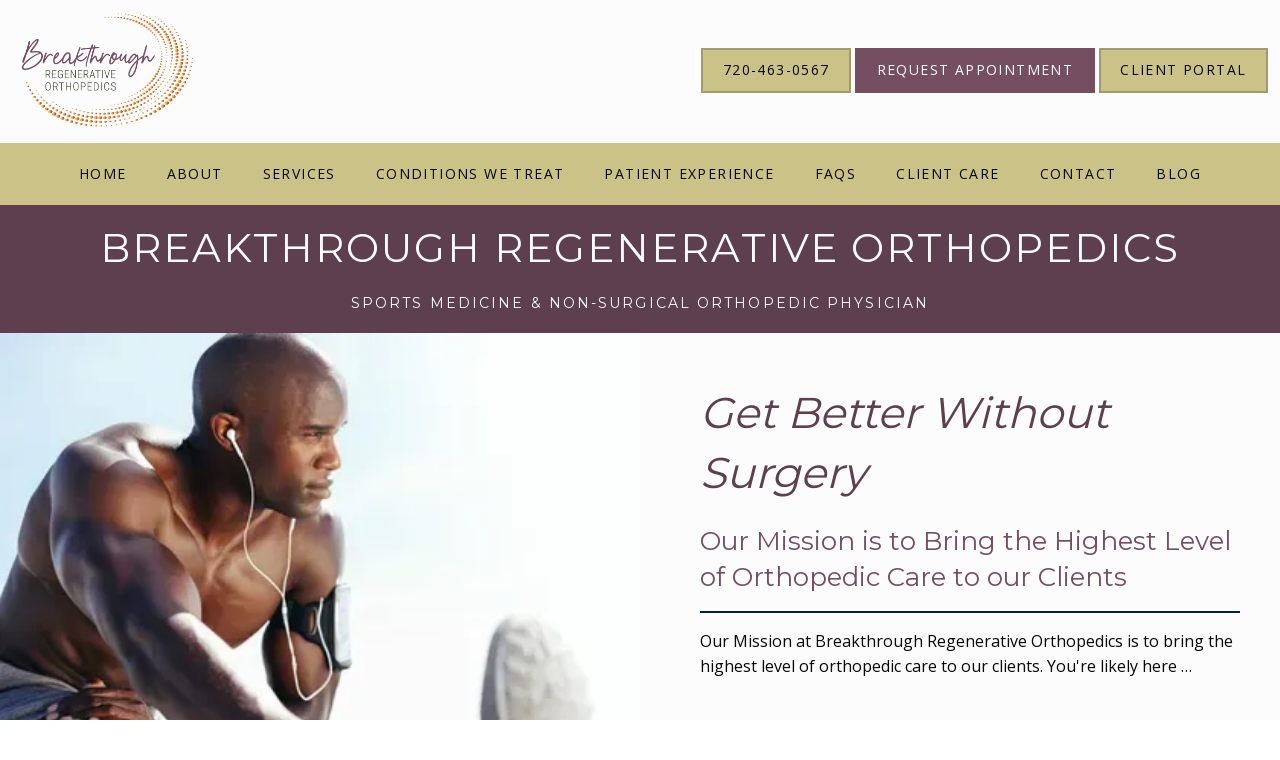

--- FILE ---
content_type: text/html
request_url: https://www.orthopedicscolorado.com/
body_size: 82060
content:
<!DOCTYPE html>
		<html lang="en">
        <head>
            <!--
            IMC metadata START
            rootPage=[vbid-4f86bef3-cc05-4b27-bc90-c440341020e1-published]
            name=[Home]
            schemeVersion=[2]
            creationDate=[05-09-2025 01:31:08]
            clonedFromVBID=[vbid-4f86bef3-cc05-4b27-bc90-c440341020e1]
            creator=[3583ac65-03ec-4ad6-99aa-80634426d8be]
            version=[dev]
            env=[prd]
            publishDate=[18-01-2026 03:00:50]
            Renderer=[Service API]
            IMC metadata END
            -->
						<!-- START meta data -->
            <meta charset="utf-8">
            <meta name="viewport" content="width=device-width, initial-scale=1, shrink-to-fit=no">
            
			<script type="application/ld+json">
				{"@context": "https://schema.org","@type": "Physician","@id":"https://www.orthopedicscolorado.com/750ef31f-8c74-48d0-832c-3e54565ddb71","url":"https://www.orthopedicscolorado.com","brand":{"name":["Breakthrough Regenerative Orthopedics"]},"name":["Timothy Mazzola, MD, CAQSM, RMSK","Timothy Taylor, DO, CAQSM"],"image":"https://sa1s3optim.patientpop.com/assets/production/practices/3cb1eefc179d0b3bb2cd9938ddaa7aa6c3c7f9fa/images/2819742.png","potentialAction":{"@type":"ReserveAction","target":{"@type":"EntryPoint","urlTemplate":"https://www.orthopedicscolorado.com/schedule?utm_medium=markup","inLanguage":"en-US","actionPlatform":["https://schema.org\/DesktopWebPlatform","https://schema.org\/IOSPlatform","https://schema.org\/AndroidPlatform"]},"result":{"@type":"Reservation","name":"Book Online"}},"telephone":"720-463-0567","openingHours":["MON 9:00 AM - 5:30 PM","TUE 8:00 AM - 5:30 PM","WED Closed","THU 8:00 AM - 5:00 PM","FRI 8:00 AM - 4:00 PM","SAT Closed","SUN Closed"],"contactPoint":[{"@type":"ContactPoint","telephone":"720-463-0567","contactType":"reservations"},{"@type":"ContactPoint","telephone":"720-463-0567","contactType":"customer service"}],"address":{"@type":"PostalAddress","streetAddress":"5420 Arapahoe Ave Suite A","addressLocality":"Boulder","addressRegion":"CO","postalCode":"80303","addressCountry":"USA"},"priceRange":"Free Confidential Consultation"}
			</script>
            
            <meta name="theme-color" content="#000000">
            <link rel="canonical" href="https://www.orthopedicscolorado.com" />
            <link rel="shortcut icon" href="/favicon.ico" />
						<link rel="preconnect" href="https://www.googletagmanager.com"><link rel="preconnect" href="https://sa1s3optim.patientpop.com">
						<link rel="dns-prefetch" href="https://www.googletagmanager.com"><link rel="dns-prefetch" href="https://sa1s3optim.patientpop.com"><link rel="dns-prefetch" href="https://www.google.com"><link rel="dns-prefetch" href="https://www.google-analytics.com">
            
            <!-- Google Analytics -->
                <script async src="https://www.googletagmanager.com/gtag/js?id=G-YZNLSJT3RH"></script>
                <script>
                window.dataLayer = window.dataLayer || [];
                function gtag(){dataLayer.push(arguments);}
                gtag('js', new Date());
                gtag('config', 'G-YZNLSJT3RH');
                </script>
            <!-- End Google Analytics -->		
            <meta name="google-site-verification" content="OlPT8igj4x0M9DwZWhxlDg46MYQeqsTTVC_6guCB5Z8">
            
            <title>Breakthrough Regenerative Orthopedics | Sports Medicine &amp; Non-Surgical Orthopedic Physicians located in Boulder, CO</title>
            
            <meta name="description" content="Trusted Sports Medicine &amp; Non-Surgical Orthopedic Physicians serving the patients of Boulder, CO. Contact us at 720-463-0567 or visit us at 5420 Arapahoe Ave, Suite A, Boulder, CO 80303.">
            <meta name="monitor_key" content="a512af81c5eebf8bcf9c8e8815f88025b0bce209">
            <!-- END meta data -->
            <!-- START custom head code -->
            
						<!-- END custom head code -->
						<script type="text/javascript">"use strict";window.wm=window.wm||{};const initTebraWidgetManager=()=>{const wmDeferredCommands=[];const TEBRA_WIDGET_MANAGER_METHODS=["initializeManager","registerWidget","broadcastMessage"];window.wmOnScriptLoad=()=>{window.addEventListener("actionCall",e=>{return window.WidgetManager.widgetClick(e.detail.callParameter)});wmDeferredCommands.forEach(cmd=>{window.WidgetManager[cmd.command](...cmd.args)})};TEBRA_WIDGET_MANAGER_METHODS.forEach(wmMethod=>{window.wm[wmMethod]=(...args)=>{const deferredCommand={command:wmMethod,args};if(window.WidgetManager&&window.WidgetManager[deferredCommand.command]){window.WidgetManager[deferredCommand.command](...deferredCommand.args)}else{wmDeferredCommands.push(deferredCommand)}}})};initTebraWidgetManager();
</script><script src="https://d35hk7lgnvai11.cloudfront.net/widgetManager.js" onload="wmOnScriptLoad()" defer async></script><script>window.wm.initializeManager('750ef31f-8c74-48d0-832c-3e54565ddb71');</script>
						<style>html{font-size:12px}@media only screen and (max-width: 680px){html{font-size:8px}}:root{--editor-menu-height: 0px;--menu-height: 0px;--popup-spacing: 0px;--stick-top-section-height: 0px;--gallery-content-box-margin: 0px;--dynamic-buttons-height: 0;--dynamic-menu-logo-height: 0}section{box-sizing:border-box;overflow:hidden;background-size:cover;background-repeat:no-repeat;background-position:center center}a{color:inherit;text-decoration:none}.website{padding:0;margin:0}.website section{margin-left:auto;margin-right:auto}.website section[data-position=popup]{--popup-spacing: 8vw;--popup-width: inherit;max-height:calc(100vh - var(--editor-menu-height) - var(--popup-spacing));width:var(--popup-width);min-width:var(--popup-width);max-width:var(--popup-width);position:fixed;top:0;left:0!important;transform:translate(calc(50vw - 50%),calc(50vh + var(--editor-menu-height)/2 - 50%))!important;z-index:1002;box-shadow:-3px 11px 200px #00000030;overflow-y:scroll}.website section[data-position=popup][data-section-width=stretched]{--popup-width: calc(100vw - var(--popup-spacing))}.website section[data-position=popup][data-section-width=boxed]{--popup-width: calc(70vw - var(--popup-spacing))}.website section[data-position=popup][data-section-width=boxed] .children{max-width:unset!important}.website section[data-position=popup]{display:none}.website section[data-position=popup].show-section{display:inherit}.website section[data-position=popup] article .pic-side img.pic{transform:scale(1)!important}.website section[data-position=stick-top]{position:fixed;top:var(--editor-menu-height);z-index:998}@media only screen and (max-width: 880px){.website section[data-position=popup],.website section[data-position=popup][data-section-width=boxed],.website section[data-position=popup][data-section-width=stretched]{overflow-y:auto}.website section[data-position=stick-top]{overflow-y:auto;max-height:40vh}}@media only screen and (max-width: 680px){.website section[data-position=popup],.website section[data-position=popup][data-section-width=boxed],.website section[data-position=popup][data-section-width=stretched]{--popup-spacing: 2vw;--popup-mobile-height: calc(100vh - var(--editor-menu-height) - var(--popup-spacing));--popup-width: calc(100vw - var(--popup-spacing));height:var(--popup-mobile-height);min-height:var(--popup-mobile-height)!important;max-height:var(--popup-mobile-height)}}.website section[data-height=fullscreen]{min-height:100vh!important}.website section[data-textalign=left] .section-item .text-side .buttons{align-items:inherit;text-align:inherit}.website section[data-textalign=left] .section-item .text-side{align-items:flex-start;text-align:left}.website section[data-blockstextalign=left] .section-header .text-side{align-items:flex-start;text-align:left}.website section[data-textalign=center] .section-item .text-side{text-align:center}.website section[data-textalign=left] .section-item .text-side .buttons{justify-content:flex-start}.website section[data-textalign=left] .section-item .text-side .buttons .element:nth-of-type(1){margin-left:0!important}.website section[data-textalign=center] .section-item .text-side .buttons{justify-content:center}.website section[data-textalign=right] .section-item .text-side .buttons{justify-content:flex-end}.website section[data-blockstextalign=center] .section-header .text-side{text-align:center}.website section[data-textalign=right] .section-item .text-side{align-items:flex-end;text-align:right}.website section[data-blockstextalign=right] .section-header .text-side{align-items:flex-end;text-align:right}.website section[data-verticalalign=top] article.section-item{justify-content:flex-start}.website section[data-verticalalign=center] article.section-item{justify-content:space-evenly}.website section[data-verticalalign=bottom] article.section-item{justify-content:flex-end}.website section[data-verticalalign=top] article.section-item .text-side{align-self:flex-start;justify-content:flex-start}.website section[data-verticalalign=stretch] article.section-item .text-side .buttons{flex-grow:1;align-content:flex-end}.website section[data-verticalalign=stretch][data-layoutclass^=right-center] article.section-item .text-side,.website section[data-verticalalign=stretch][data-layoutclass^=left-center] article.section-item .text-side,.website section[data-verticalalign=stretch][data-layoutclass^=middle-center] article.section-item .text-side{height:calc(100% - var(--gallery-content-box-margin) * 2)}.website section[data-verticalalign=center] article.section-item .text-side{align-self:center;justify-content:center}.website section[data-verticalalign=bottom] article.section-item .text-side{align-self:flex-end;justify-content:flex-end}.website section[data-blocksverticalalign=top] article.section-header{justify-content:flex-start}.website section[data-blocksverticalalign=center] article.section-header{justify-content:space-evenly}.website section[data-blocksverticalalign=bottom] article.section-header{justify-content:flex-end}.website section[data-blockshorizontalalign=left] article.section-header{align-items:flex-start}.website section[data-blockshorizontalalign=center] article.section-header{align-items:center}.website section[data-blockshorizontalalign=right] article.section-header{align-items:flex-end}.website section[data-layoutclass=middle-center][data-horizontalalign=left] article.section-item,.website section[data-layoutclass=middle-left][data-horizontalalign=left] article.section-item,.website section[data-layoutclass=middle-right][data-horizontalalign=left] article.section-item{align-items:flex-start}.website section[data-layoutclass=middle-center][data-horizontalalign=center] article.section-item,.website section[data-layoutclass=middle-left][data-horizontalalign=center] article.section-item,.website section[data-layoutclass=middle-right][data-horizontalalign=center] article.section-item{align-items:center}.website section[data-layoutclass=middle-center][data-horizontalalign=right] article.section-item,.website section[data-layoutclass=middle-left][data-horizontalalign=right] article.section-item,.website section[data-layoutclass=middle-left][data-horizontalalign=right] article.section-item,.website section[data-layoutclass=middle-right][data-horizontalalign=right] article.section-item{align-items:flex-end}.website section[data-horizontalalign=left] article.section-item .text-side{margin-right:auto!important}.website section[data-horizontalalign=center] article.section-item .text-side{margin-right:auto!important;margin-left:auto!important}.website section[data-horizontalalign=right] article.section-item .text-side{margin-left:auto!important}@media only screen and (max-width: 680px){.website section[data-horizontalalign=right] article.section-item .text-side,.website section[data-horizontalalign=left] article.section-item .text-side{margin-right:auto!important;margin-left:auto!important}}.website article{display:flex;flex-direction:column;align-items:center;justify-content:space-evenly;position:relative;box-sizing:border-box}section.fill-height{min-height:100vh!important}.website section .children{width:100%;min-height:inherit;position:relative;display:flex;flex-wrap:wrap;margin-left:auto;margin-right:auto;align-items:stretch;box-sizing:border-box}.website section[data-effectshover=hover-effect-1] article:not(.section-header) .pic-side img.pic{transition:all 1s cubic-bezier(.04,-.03,0,1.01)}.website section[data-effectshover=hover-effect-1] article:not(.section-header):hover .pic-side img.pic{transition:all 3s cubic-bezier(.04,-.03,0,1.01);transform:scale(1.2)}.website section[data-effectshover=hover-effect-2] article:not(.section-header){transition:box-shadow 1s cubic-bezier(.04,-.03,0,1.01);box-shadow:-1px 8px 14px #0000}.website section[data-effectshover=hover-effect-2] article:not(.section-header):hover{box-shadow:-1px 8px 14px #00000075}.website section[data-effectshover=hover-effect-3] article:not(.section-header){transition:transform 1s cubic-bezier(.04,-.03,0,1.01)}.website section[data-effectshover=hover-effect-3] article:not(.section-header):hover{transform:translateY(-3%)}.website section[data-effectshover=hover-effect-4] article:not(.section-header) .text-side{transition:opacity 1s cubic-bezier(.04,-.03,0,1.01);opacity:0}.website section[data-effectshover=hover-effect-4] article:not(.section-header):hover .text-side{opacity:1}.website section[data-effectshover=hover-effect-5] article:not(.section-header) .pic-side{transition:opacity 1s cubic-bezier(.04,-.03,0,1.01);opacity:0}.website section[data-effectshover=hover-effect-5] article:not(.section-header):hover .pic-side{opacity:1}.website section[data-effectshover=hover-effect-6] article:not(.section-header) .pic-side{transition:opacity 1s cubic-bezier(.04,-.03,0,1.01);opacity:1}.website section[data-effectshover=hover-effect-6] article:hover:not(.section-header) .pic-side{opacity:.4}.website section[data-effectshover=hover-effect-7] article:not(.section-header) .pic-side{transition:opacity 1s cubic-bezier(.04,-.03,0,1.01);opacity:.5}.website section[data-effectshover=hover-effect-7] article:not(.section-header):hover .pic-side{opacity:1}.website section[data-effecttext=text-effect-1] .text-side h1,.website section[data-effecttext=text-effect-1] .text-side h2,.website section[data-effecttext=text-effect-1] .text-side h3,.website section[data-effecttext=text-effect-1] .text-side h4{text-shadow:0px 3px 5px #00000038}.website section[data-effecttext=text-effect-2] .text-side{outline-offset:10px;outline:1px solid #cccccc7a}.website section[data-effecttext=text-effect-3] article:not(.section-header) .text-side:before{position:absolute;left:0;top:13px;width:100%;z-index:999;content:"";border-top:1px solid #cccccc7a}.website section[data-effecttext=text-effect-3] article:not(.section-header) .text-side:after{position:absolute;left:0;bottom:13px;width:100%;z-index:999;content:"";border-top:1px solid #cccccc7a}.website section[data-effecttext=text-effect-4] .text-side{mix-blend-mode:multiply}.website section[data-effecttext=text-effect-5] .text-side h1,.website section[data-effecttext=text-effect-5] .text-side h3,.website section[data-effecttext=text-effect-5] .text-side h4,.website section[data-effecttext=text-effect-5] .text-side h2{background-color:var(--theme-color-1)!important;padding:10px!important;color:var(--theme-color-2)!important}.website section[data-effecttext=text-effect-6] .text-side h1,.website section[data-effecttext=text-effect-6] .text-side h3,.website section[data-effecttext=text-effect-6] .text-side h4,.website section[data-effecttext=text-effect-6] .text-side h2{background-color:var(--theme-color-2)!important;padding:10px!important;color:var(--theme-color-1)!important}.website section[data-idleeffect=darken_gardient_30] article[data-itemmediatype=PIC] .pic-side:before{display:block;position:absolute;background-image:linear-gradient(to bottom,rgba(0,0,0,0) 70%,#0000007d 100%);height:100%;top:0;left:0;width:100%;content:"";z-index:1}.website section[data-imagefit="1_1"] article img.pic{object-fit:contain}@media only screen and (min-width: 680px){.website section[data-imagefit="1_1"] article img.pic{object-fit:scale-down}}.website section[data-imagefit=contain] article img.pic{object-fit:contain}.website section[data-imagefit=cover] article img.pic{object-fit:cover}.filter-preview{position:relative}.filter-preview.filter-1,.website section[data-imagefilter=filter-1] article[data-itemmediatype=PIC] img.pic{filter:brightness(100%)}.filter-preview.filter-2,.website section[data-imagefilter=filter-2] article[data-itemmediatype=PIC] img.pic{filter:brightness(80%)}.filter-preview.filter-3,.website section[data-imagefilter=filter-3] article[data-itemmediatype=PIC] img.pic{filter:brightness(60%)}.filter-preview.filter-4:after,.website section[data-imagefilter=filter-4] article[data-itemmediatype=PIC] .pic-side:before{display:block;position:absolute;background-image:linear-gradient(to bottom,rgba(0,0,0,0) 60%,#000000 100%);height:100%;top:0;left:0;width:100%;content:"";z-index:1;pointer-events:none}.filter-preview.filter-5:after,.website section[data-imagefilter=filter-5] article[data-itemmediatype=PIC] .pic-side:before{display:block;position:absolute;background-image:linear-gradient(to top,rgba(0,0,0,0) 60%,#000000 100%);height:100%;top:0;left:0;width:100%;content:"";z-index:1;pointer-events:none}.filter-preview.filter-6:after,.website section[data-imagefilter=filter-6] article[data-itemmediatype=PIC] .pic-side:before{display:block;position:absolute;background-image:linear-gradient(to left,rgba(0,0,0,0) 60%,#00000070 100%);height:100%;top:0;left:0;width:100%;content:"";z-index:1;pointer-events:none}.filter-preview.filter-7:after,.website section[data-imagefilter=filter-7] article[data-itemmediatype=PIC] .pic-side:before{display:block;position:absolute;background-image:linear-gradient(to right,rgba(0,0,0,0) 60%,#00000070 100%);height:100%;top:0;left:0;width:100%;content:"";z-index:1;pointer-events:none}.filter-preview.filter-8:after,.website section[data-imagefilter=filter-8] article[data-itemmediatype=PIC] .pic-side:before{display:block;position:absolute;background-image:linear-gradient(to top,rgba(255,255,255,0) 60%,#ffffff 100%);height:100%;top:0;left:0;width:100%;content:"";z-index:1;pointer-events:none}.filter-preview.filter-9:after,.website section[data-imagefilter=filter-9] article[data-itemmediatype=PIC] .pic-side:before{display:block;position:absolute;background-image:linear-gradient(to bottom,rgba(255,255,255,0) 60%,#ffffff 100%);height:100%;top:0;left:0;width:100%;content:"";z-index:1;pointer-events:none}.filter-preview.filter-10:after,.website section[data-imagefilter=filter-10] article[data-itemmediatype=PIC] .pic-side:before{display:block;position:absolute;background-image:linear-gradient(to left,rgba(255,255,255,0) 60%,#ffffff70 100%);height:100%;top:0;left:0;width:100%;content:"";z-index:1;pointer-events:none}.filter-preview.filter-11:after,.website section[data-imagefilter=filter-11] article[data-itemmediatype=PIC] .pic-side:before{display:block;position:absolute;background-image:linear-gradient(to right,rgba(255,255,255,0) 60%,#ffffff70 100%);height:100%;top:0;left:0;width:100%;content:"";z-index:1;pointer-events:none}.filter-preview.filter-12:after,.website section[data-imagefilter=filter-12] article[data-itemmediatype=PIC] .pic-side:before{display:block;position:absolute;background-image:linear-gradient(to right,rgba(255,255,255,0) 60%,#ffffff70 100%);height:100%;top:0;left:0;width:100%;content:"";z-index:1;pointer-events:none}.website section[data-imagescroll=normal] article .pic-side img.pic{height:100%!important;top:0!important}.website section[data-imagescroll=fixed] article .pic-side img.pic{min-height:100vh!important;height:100%!important}.website section[data-imagescroll=parallax] article .pic-side img.pic{min-height:100vh!important;height:100%!important}.website section[data-imagescroll=parallax] article[data-itemmediatype=MAP] .pic-side img,.website section[data-imagescroll=fixed] article[data-itemmediatype=MAP] .pic-side img{transform:none!important}.website section article .text-side{transition:all 2s cubic-bezier(.165,.84,.44,1)}.website section[data-effectentrance=entrance-effect-1] article[data-visible=false] .text-side{transition:none;transform:translate3d(0,50px,0);opacity:0}.website section[data-effectentrance=entrance-effect-1] article[data-visible=true] .text-side{transform:translateZ(0);opacity:1}.website section[data-effectentrance=entrance-effect-2] article[data-visible=false] .text-side{transition:none;transform:translate3d(-50px,0,0);opacity:0}.website section[data-effectentrance=entrance-effect-2] article[data-visible=true] .text-side{transform:translateZ(0);opacity:1}.website section[data-effectentrance=entrance-effect-3] article[data-visible=false] .text-side{transition:none;transform:translateZ(0);opacity:0}.website section[data-effectentrance=entrance-effect-3] article[data-visible=true] .text-side{transform:translateZ(0);opacity:1}.website section[data-effectentrance=entrance-effect-4] article .text-side div[data-elementtype=BUTTON],.website section[data-effectentrance=entrance-effect-4] article .text-side h1,.website section[data-effectentrance=entrance-effect-4] article .text-side h2,.website section[data-effectentrance=entrance-effect-4] article .text-side h4,.website section[data-effectentrance=entrance-effect-4] article .text-side h3{transition:all 2s cubic-bezier(.165,.84,.44,1)}.website section[data-effectentrance=entrance-effect-4] article[data-visible=false] .text-side h1,.website section[data-effectentrance=entrance-effect-4] article[data-visible=false] .text-side h2,.website section[data-effectentrance=entrance-effect-4] article[data-visible=false] .text-side h4,.website section[data-effectentrance=entrance-effect-4] article[data-visible=false] .text-side h3{transition:none;transform:translate3d(-500px,0,0);opacity:0}.website section[data-effectentrance=entrance-effect-4] article[data-visible=false] .text-side div[data-elementtype=BUTTON]{transform:translate3d(0,200px,0)}.website section[data-effectentrance=entrance-effect-4] article .text-side{overflow:hidden}.website section[data-effectentrance=entrance-effect-4] article[data-visible=true] .text-side div[data-elementtype=BUTTON],.website section[data-effectentrance=entrance-effect-4] article[data-visible=true] .text-side h4,.website section[data-effectentrance=entrance-effect-4] article[data-visible=true] .text-side h1,.website section[data-effectentrance=entrance-effect-4] article[data-visible=true] .text-side h2,.website section[data-effectentrance=entrance-effect-4] article[data-visible=true] .text-side h3{transform:translateZ(0);opacity:1}.website section[data-effectentrance=entrance-effect-5] article .text-side h1,.website section[data-effectentrance=entrance-effect-5] article .text-side h2,.website section[data-effectentrance=entrance-effect-5] article .text-side h3,.website section[data-effectentrance=entrance-effect-5] article .text-side h4{transition:all 2s cubic-bezier(.165,.84,.44,1);height:1em;overflow:hidden;word-break:break-all}body[data-ineditor=true] .website section[data-layoutclass=middle-center] article .text-side{transition:none}.website section[data-effectentrance=entrance-effect-5] article[data-visible=false] .text-side h1,.website section[data-effectentrance=entrance-effect-5] article[data-visible=false] .text-side h2,.website section[data-effectentrance=entrance-effect-5] article[data-visible=false] .text-side h3,.website section[data-effectentrance=entrance-effect-5] article[data-visible=false] .text-side h4{width:0%}.website section[data-effectentrance=entrance-effect-5] article[data-visible=true] .text-side h1,.website section[data-effectentrance=entrance-effect-5] article[data-visible=true] .text-side h2,.website section[data-effectentrance=entrance-effect-5] article[data-visible=true] .text-side h3,.website section[data-effectentrance=entrance-effect-5] article[data-visible=true] .text-side h4{width:100%}.website section article .pic-side{overflow:hidden}.website section[data-effectimage=image-effect-1] article[data-itemmediatype=PIC] .pic-side{transform:scale(.8)}.website section[data-effectimage=image-effect-2] article[data-itemmediatype=PIC] .pic-side{transform:rotate(10deg) scale(.9)}.website section[data-effectimage=image-effect-3] article[data-itemmediatype=PIC] .pic-side{transform:translate(-20%) scale(.9)}.website section[data-effectimage=image-effect-3] article[data-itemmediatype=PIC] .text-side{transform:translate(20%)!important}@media only screen and (max-width: 680px){.website section[data-effectimage=image-effect-3] article[data-itemmediatype=PIC] .pic-side{transform:translate(0) scale(1)!important}.website section[data-effectimage=image-effect-3] article[data-itemmediatype=PIC] .text-side{transform:translate(0)!important}}.website section[data-effectimage=image-effect-4] article[data-itemmediatype=PIC] .pic-side img.pic{mix-blend-mode:multiply}.website section[data-effectimage=image-effect-5] article[data-itemmediatype=PIC]:not(.section-header) .pic-side{min-height:initial!important;height:initial!important;overflow:inherit!important}.website section[data-effectimage=image-effect-5] article[data-itemmediatype=PIC]:not(.section-header){min-height:inherit!important}.website section[data-effectimage=image-effect-5][data-layoutclass=middle-center] article[data-itemmediatype=PIC]:not(.section-header):before{content:"";width:100%;padding-top:100%;position:relative}.website section[data-effectimage=image-effect-5][data-layoutclass=middle-center] article[data-itemmediatype=PIC]:not(.section-header) .text-side{position:absolute}.website section[data-effectimage=image-effect-5] article[data-itemmediatype=PIC]:not(.section-header) .pic-side:before{content:"";width:100%;padding:100% 0 0!important;position:relative}.website section[data-effectimage=image-effect-5] article[data-itemmediatype=PIC]:not(.section-header) .pic-side img.pic{position:absolute;border-radius:1500px;transform:scale(.9)}.website section[data-effectimage=image-effect-6] article[data-itemmediatype=PIC] .pic-side{transform:translate(10%) scale(.9);border:20px solid white}.website section[data-effectimage=image-effect-6] article[data-itemmediatype=PIC] .text-side{transform:translate(-10%)!important}@media only screen and (max-width: 480px){.website section[data-imagefilter=filter-4] article[data-itemmediatype=PIC] .pic-side:before{background-image:linear-gradient(to bottom,rgba(0,0,0,0) 0%,#000000 100%)}.website section[data-imagefilter=filter-5] article[data-itemmediatype=PIC] .pic-side:before{background-image:linear-gradient(to top,rgba(0,0,0,0) 0%,#000000 100%)}.website section[data-imagefilter=filter-6] article[data-itemmediatype=PIC] .pic-side:before{background-image:linear-gradient(to left,rgba(0,0,0,0) 0%,#00000070 100%)}.website section[data-imagefilter=filter-7] article[data-itemmediatype=PIC] .pic-side:before{background-image:linear-gradient(to right,rgba(0,0,0,0) 0%,#00000070 100%)}.website section[data-imagefilter=filter-8] article[data-itemmediatype=PIC] .pic-side:before{background-image:linear-gradient(to top,rgba(255,255,255,0) 0%,#ffffff 100%)}.website section[data-imagefilter=filter-9] article[data-itemmediatype=PIC] .pic-side:before{background-image:linear-gradient(to bottom,rgba(255,255,255,0) 0%,#ffffff 100%)}.website section[data-imagefilter=filter-10] article[data-itemmediatype=PIC] .pic-side:before{background-image:linear-gradient(to left,rgba(255,255,255,0) 0%,#ffffff70 100%)}.filter-preview.filter-11:after,.website section[data-imagefilter=filter-11] article[data-itemmediatype=PIC] .pic-side:before{background-image:linear-gradient(to right,rgba(255,255,255,0) 0%,#ffffff70 100%)}.website section[data-imagefilter=filter-12] article[data-itemmediatype=PIC] .pic-side:before{background-image:linear-gradient(to right,rgba(255,255,255,0) 0%,#ffffff70 100%)}}@media only screen and (max-width: 680px){.website section[data-effectimage=image-effect-6] article[data-itemmediatype=PIC] .pic-side{transform:translate(0) scale(.9);border:20px solid white}.website section[data-effectimage=image-effect-6] article[data-itemmediatype=PIC] .text-side{transform:translate(0)!important}}.hidden{display:none!important}.website section article .pic-side{z-index:1}.website section article .text-side{z-index:3}.rotate-180{transform:rotate(180deg)}
</style>
						<style>body{padding:0;margin:0}img{display:none}img[src]{display:inline-block}h1,h2,h3,h4,p,div[data-elementtype=TITLE],div[data-elementtype=SUBTITLE],div[data-elementtype=BODY]{font-smooth:auto;-webkit-font-smoothing:antialiased;-moz-osx-font-smoothing:auto;word-break:break-word}a[data-item-type=ANCHOR]{cursor:pointer}[data-elementtype=SUBTITLE] a,[data-elementtype=BODY] a{text-decoration:underline!important}div[data-elementtype=TITLE],div[data-elementtype=SUBTITLE],div[data-elementtype=BODY]{display:inline-block;padding:0;margin:0;font-weight:400;width:100%}h1{display:inline-block;padding:0;margin:0;font-weight:400}h2{display:inline-block;padding:0;font-weight:400}h3,h4{display:inline-block;padding:0;margin:0;font-weight:400}p{display:block;padding:0;margin:0;font-weight:400;max-width:500px}div[data-elementtype=BODY] p{max-width:initial}div[data-elementtype=BODY] h4,div[data-elementtype=BODY] h3,div[data-elementtype=BODY] h2,div[data-elementtype=BODY] h1{padding-left:0}h1:empty{display:none}h2:empty{display:none}h3:empty{display:none}p:empty{display:none}p[contenteditable=true],button[contenteditable=true],h3[contenteditable=true],h2[contenteditable=true],h1[contenteditable=true]{display:inline-block!important}img[src=""]{display:none}button:empty{display:none}.website{padding:0;margin:0}.text-side{display:flex;flex-direction:column;align-items:center;pointer-events:none}.text-side .buttons{flex-direction:initial;display:flex;align-items:center}.text-side:empty,.website article .text-side:empty{display:none}.text-side .buttons:empty{display:none}.element{pointer-events:auto}.links div{border:none;padding:5px 10px;margin:2px;outline:none;display:inline-block}div[data-elementtype=BUTTON],div[data-elementtype=BUTTON2],div[data-elementtype=BUTTON3]{display:inline-block!important;padding:10px 20px!important;margin:0 4px 0 0;font-weight:400;max-width:500px;overflow:hidden;text-overflow:ellipsis}hr[data-elementtype=DIVIDER]{height:2px;width:100%;border:none;background-color:var(--theme-color-1, #fff)}hr[data-elementtype=DIVIDER][data-variant=divider_variant_1]{height:1px}hr[data-elementtype=DIVIDER][data-variant=divider_variant_2]{height:2px}hr[data-elementtype=DIVIDER][data-variant=divider_variant_3]{height:5px;max-width:200px}hr[data-elementtype=DIVIDER][data-variant=divider_variant_4]{height:10px;width:10px}hr[data-elementtype=DIVIDER][data-variant=divider_variant_5]{height:20px;width:2px;transform:rotate(45deg)}img[data-elementtype=ICON]{height:80px;max-width:100%;min-width:60px;object-fit:contain!important}.buttons{margin-top:10px;flex-wrap:wrap}.button_preset_1,.button_preset_2,.button_preset_3{text-align:center}.website[menu-collapse=true] .top_menu .buttons .button_preset_1,.website[menu-collapse=true] .top_menu .buttons .button_preset_2,.website[menu-collapse=true] .top_menu .buttons .button_preset_3{display:flex;justify-content:center;align-content:center;flex-direction:column}div[data-variant=button_variant_1],div[data-variant=button_variant_2],div[data-variant=button_variant_3],div[data-variant=button_variant_4],div[data-variant=button_variant_5],div[data-variant=button_variant_6],div[data-variant=button_variant_7],div[data-variant=button_variant_8],div[data-variant=button_variant_9],div[data-variant=button_variant_10],div[data-variant=button_variant_11],div[data-variant=button_variant_12],div[data-variant=button_variant_13],div[data-variant=button_variant_14],div[data-variant=button_variant_15],div[data-variant=button_variant_16],div[data-variant=button_variant_17],div[data-variant=button_variant_18],div[data-variant=button_variant_19]{min-width:50px;border:1.5px solid;border-color:var(--button-color-preset-border-color)!important;padding:10px 20px!important;margin:5px!important;background-color:var(--button-color-preset-background-color)!important;color:var(--button-color-preset-color)!important;transition:background-color .3s cubic-bezier(.25,1,.5,1)}div[data-variant=button_variant_1]:hover,div[data-variant=button_variant_2]:hover,div[data-variant=button_variant_3]:hover,div[data-variant=button_variant_4]:hover,div[data-variant=button_variant_5]:hover,div[data-variant=button_variant_6]:hover,div[data-variant=button_variant_7]:hover,div[data-variant=button_variant_8]:hover,div[data-variant=button_variant_9]:hover,div[data-variant=button_variant_10]:hover,div[data-variant=button_variant_11]:hover,div[data-variant=button_variant_12]:hover,div[data-variant=button_variant_13]:hover,div[data-variant=button_variant_14]:hover,div[data-variant=button_variant_15]:hover,div[data-variant=button_variant_16]:hover,div[data-variant=button_variant_17]:hover,div[data-variant=button_variant_18]:hover,div[data-variant=button_variant_19]:hover{background-color:var(--button-color-preset-background-hover-color)!important;color:var(--button-color-preset-hover-color)!important}div[data-variant=button_variant_2]{border-color:transparent!important;box-shadow:-1px 3px 5px #0000000a}div[data-variant=button_variant_3]:hover,div[data-variant=button_variant_3]{border-color:transparent!important;background-color:transparent!important}div[data-variant=button_variant_5]{border-color:transparent!important;box-shadow:-1px 3px 5px #0000000a;position:relative;transition:all .3s cubic-bezier(.25,1,.5,1)}div[data-variant=button_variant_5]:hover{background-color:transparent!important}div[data-variant=button_variant_5]:after{content:"";display:block;bottom:0;height:0%;left:0;width:100%;position:absolute;background-color:var(--button-color-preset-background-hover-color)!important;transition:all .3s cubic-bezier(.25,1,.5,1);z-index:-1}div[data-variant=button_variant_5]:hover:after{height:100%}div[data-variant=button_variant_4]{border-width:2px!important;border-color:var(--button-color-preset-border-color)!important;background-color:transparent!important}div[data-variant=button_variant_4]:hover:after{height:100%}div[data-variant=button_variant_6]{border-radius:6px}div[data-variant=button_variant_7]{background-color:transparent!important;border-color:transparent!important}div[data-variant=button_variant_7]:after{content:"";width:0px;position:relative;bottom:0;height:2px;transform:translateY(6px);background-color:var(--button-color-preset-hover-color);display:block;transition:width .3s cubic-bezier(.25,1,.5,1)}div[data-variant=button_variant_7]:hover:after{width:100%}div[data-variant=button_variant_8]{border-radius:50px}div[data-variant=button_variant_9]{border-radius:50px;margin:5px!important;background-color:transparent!important;transition:all .3s cubic-bezier(.25,1,.5,1)}div[data-variant=button_variant_9]:hover{border-radius:50px;margin:5px!important;background-color:var(--button-color-preset-background-hover-color)!important;color:var(--button-color-preset-hover-color)!important;transition:all .3s cubic-bezier(.25,1,.5,1)}div[data-variant=button_variant_10]{border:2px solid;border-color:var(--button-color-preset-border-color)!important;border-radius:100px!important;width:50px!important;height:50px!important;padding:0!important;font-size:12px!important;background-color:var(--button-color-preset-background-color)!important;margin:5px!important;text-align:center!important;color:var(--button-color-preset-color)!important;display:flex!important;align-items:center;justify-content:center}div[data-variant=button_variant_11]{border-radius:50px}div[data-variant=button_variant_13],div[data-variant=button_variant_12]{background-color:var(--button-color-preset-background-color)!important;position:relative;font-family:Open Sans,sans-serif;font-size:12px;text-decoration:none;color:var(--button-color-preset-color)!important;border:solid 1px var(--button-color-preset-border-color)!important;background-image:-webkit-gradient(linear,left bottom,left top,color-stop(0,rgb(0 0 0 / 29%)),color-stop(1,rgb(255 255 255 / 28%)));box-shadow:inset 0 1px #fdfdfda3,0 1px #ffffff3b;border-radius:5px;min-width:50px;padding:10px 20px!important}div[data-variant=button_variant_13]{border-radius:50px}div[data-variant=button_variant_14]{background-color:#000;border-radius:0;min-width:50px;padding:10px 20px!important;background-color:var(--button-color-preset-background-color)!important}div[data-variant=button_variant_15]{border-radius:0;border-color:transparent!important;min-width:50px;padding:10px 20px 10px 0!important;color:var(--button-color-preset-color)!important;background-color:transparent!important}div[data-variant=button_variant_15]:hover{background-color:transparent!important}div[data-variant=button_variant_15]:after{content:"\2192";transform:translate(-5px);margin-left:10px;font-family:Arial;color:var(--button-color-preset-color)!important;display:inline-block;transition:all .3s cubic-bezier(.25,1,.5,1);background-color:transparent!important}div[data-variant=button_variant_15]:hover:after{content:"\2192";transform:translate(0);color:var(--button-color-preset-hover-color)!important;background-color:transparent!important}div[data-variant=button_variant_16]{border:2px solid;border-color:var(--button-color-preset-border-color)!important;border-radius:100px!important;width:50px!important;height:50px!important;padding:0!important;font-size:0px!important;background-color:var(--button-color-preset-background-color)!important;margin:5px!important;text-align:center!important;color:var(--button-color-preset-color)!important}div[data-variant=button_variant_16]:after{content:"\2192";position:relative;font-family:Arial;color:var(--button-color-preset-color)!important;font-size:20px!important;margin:0!important;padding:0!important;top:14px!important;letter-spacing:0em!important;line-height:1em!important;background-color:transparent!important}div[data-variant=button_variant_16]:hover:after{color:var(--button-color-preset-hover-color)!important}div[data-variant=button_variant_17]{border:none!important;border-radius:0!important;background-color:var(--button-color-preset-background-color)!important;padding:10px 20px!important;margin:5px!important;color:var(--button-color-preset-color)!important}div[data-variant=button_variant_17]:after{content:"\2192";position:relative;margin-left:10px;font-family:Arial;color:var(--button-color-preset-color)!important;font-size:20px!important;background-color:transparent!important}div[data-variant=button_variant_17]:hover:after{color:var(--button-color-preset-hover-color)!important}div[data-variant=button_variant_18]{display:flex!important;flex-direction:row-reverse!important;align-items:center;border:none!important;border-radius:0!important;background-color:var(--button-color-preset-background-color)!important;padding:10px 20px!important;margin:5px!important;color:var(--button-color-preset-color)!important}div[data-variant=button_variant_18]:after{content:"\2192";position:relative;margin-right:10px;font-family:Arial;color:var(--button-color-preset-color)!important;font-size:20px!important;padding-bottom:2px;background-color:transparent!important}div[data-variant=button_variant_18]:hover:after{color:var(--button-color-preset-hover-color)!important}div[data-variant=button_variant_19]{border:none!important;border-radius:100px!important;background-color:var(--button-color-preset-background-color)!important;padding:10px 20px!important;margin:5px!important;color:var(--button-color-preset-color)!important}div[data-variant=button_variant_19]:after{content:"\2192";position:relative;margin-left:10px;font-family:Arial;color:var(--button-color-preset-color)!important;font-size:20px!important;background-color:transparent!important}div[data-variant=button_variant_19]:hover:after{color:var(--button-color-preset-hover-color)!important}div[data-variant=button_variant_1_invert]{border-radius:0;min-width:50px;outline-offset:-2px!important;padding:10px 20px!important;outline:2px solid var(--button-color-preset-border-color)!important;background-color:var(--button-color-preset-background-color)!important;color:var(--button-color-preset-color)!important}div[data-variant=button_variant_1_accent]{border-radius:0;min-width:50px;border:0px solid var(--button-color-preset-border-color)!important;padding:10px 20px!important;background-color:var(--button-color-preset-background-color)!important;color:var(--button-color-preset-color)!important}div[data-variant=button_variant_1_accent]:hover{background-color:var(--button-color-preset-background-hover-color)!important;color:var(--button-color-preset-hover-color)!important}div[data-variant=button_variant_1_accent2]{border-radius:0;min-width:50px;padding:10px 20px!important;border:0px solid var(--theme-color-2)!important;background-color:var(--button-color-preset-background-color)!important;color:var(--button-color-preset-color)!important}div[data-variant=button_variant_1_accent2_semiround]{border-radius:5px;min-width:50px;padding:10px 20px!important;color:var(--button-color-preset-color)!important;background-color:var(--button-color-preset-background-color)!important}div[data-variant=button_variant_1_accent2_semiround_acc1]{border-radius:5px;min-width:50px;padding:10px 20px!important;border:2px solid var(--theme-color-2)!important;background-color:var(--button-color-preset-background-color)!important;color:var(--button-color-preset-color)!important}div[data-variant=button_variant_1_accent2_semiround_acc2]{border-radius:5px;min-width:50px;padding:10px 20px!important;border:0px solid var(--theme-color-1)!important;box-shadow:0 2px 2px #00000010;color:var(--button-color-preset-color)!important;background-color:var(--button-color-preset-background-color)!important}div[data-variant=button_variant_1_accent3],div[data-variant=button_variant_1_accent4]{border-radius:0;min-width:50px;border:0px solid var(--theme-color-6)!important;padding:10px 20px!important;background-color:var(--button-color-preset-background-color)!important;color:var(--button-color-preset-color)!important}div[data-variant=button_variant_2_invert]{border-radius:100px!important;min-width:50px;border:2px solid var(--theme-color-2)!important;padding:10px 20px!important;color:var(--button-color-preset-color)!important;background-color:var(--button-color-preset-background-color)!important}div[data-variant=button_variant_2_solid]{border-radius:100px!important;min-width:50px;border:0px solid var(--theme-color-2)!important;padding:10px 20px!important;color:var(--button-color-preset-color)!important;background-color:var(--button-color-preset-background-color)!important;box-shadow:0 2px 2px #00000010}div[data-variant=button_variant_2_solid_invert]{border-radius:100px!important;min-width:50px;border:0px solid var(--theme-color-1)!important;padding:10px 20px!important;color:var(--button-color-preset-color)!important;background-color:var(--button-color-preset-background-color)!important;box-shadow:0 2px 2px #00000010}div[data-elementtype=VIDEO]{overflow:hidden;position:relative;height:0}div[data-elementtype=VIDEO] iframe{left:0;top:0;height:100%;width:100%;position:absolute}.social{display:flex;flex-wrap:wrap}div[data-elementtype=SOCIAL]{width:25px;height:25px;box-sizing:border-box;display:flex}div[data-elementtype=SOCIAL] svg{width:80%;height:100%}div[data-elementtype=SOCIAL][data-socialtheme=social_theme_1] svg{fill:#b3b3b3}div[data-elementtype=SOCIAL][data-socialtheme=social_theme_2] svg{fill:#fff}div[data-elementtype=SOCIAL][data-socialtheme=social_theme_3] svg{fill:#000}div[data-elementtype=SOCIAL][data-socialtheme=social_theme_4]{background-color:#fff;border-radius:900px}div[data-elementtype=SOCIAL][data-socialtheme=social_theme_4] svg{fill:#000;position:relative;width:50%;height:100%;left:25%}div[data-elementtype=SOCIAL][data-socialtheme=social_theme_5]{background-color:#000;border-radius:900px}div[data-elementtype=SOCIAL][data-socialtheme=social_theme_5] svg{fill:#fff;position:relative;width:50%;height:100%;left:25%}div[data-elementtype=SOCIAL][data-socialtheme=social_theme_6]{background-color:#1e90ff;border-radius:900px}div[data-elementtype=SOCIAL][data-socialtheme=social_theme_6] svg{fill:#fff;position:relative;width:50%;height:100%;left:25%}div[data-elementtype=SOCIAL][data-socialtheme=social_theme_7]{background-color:#1e90ff;border-radius:0}div.facebook[data-elementtype=SOCIAL][data-socialtheme=social_theme_8]:before,div.facebook[data-elementtype=SOCIAL][data-socialtheme=social_theme_6],div.facebook[data-elementtype=SOCIAL][data-socialtheme=social_theme_7]{background-color:#3b5998}div.yelp[data-elementtype=SOCIAL][data-socialtheme=social_theme_8]:before,div.yelp[data-elementtype=SOCIAL][data-socialtheme=social_theme_6],div.yelp[data-elementtype=SOCIAL][data-socialtheme=social_theme_7]{background-color:#d32323}div.twitter[data-elementtype=SOCIAL][data-socialtheme=social_theme_8]:before,div.twitter[data-elementtype=SOCIAL][data-socialtheme=social_theme_6],div.twitter[data-elementtype=SOCIAL][data-socialtheme=social_theme_7]{background-color:#1da1f2}div.linkedin[data-elementtype=SOCIAL][data-socialtheme=social_theme_8]:before,div.linkedin[data-elementtype=SOCIAL][data-socialtheme=social_theme_6],div.linkedin[data-elementtype=SOCIAL][data-socialtheme=social_theme_7]{background-color:#007bb5}div.whatsapp[data-elementtype=SOCIAL][data-socialtheme=social_theme_8]:before,div.whatsapp[data-elementtype=SOCIAL][data-socialtheme=social_theme_6],div.whatsapp[data-elementtype=SOCIAL][data-socialtheme=social_theme_7]{background-color:#25d366}div.pinterest[data-elementtype=SOCIAL][data-socialtheme=social_theme_8]:before,div.pinterest[data-elementtype=SOCIAL][data-socialtheme=social_theme_6],div.pinterest[data-elementtype=SOCIAL][data-socialtheme=social_theme_7]{background-color:#bd081c}div.youtube[data-elementtype=SOCIAL][data-socialtheme=social_theme_8]:before,div.youtube[data-elementtype=SOCIAL][data-socialtheme=social_theme_6],div.youtube[data-elementtype=SOCIAL][data-socialtheme=social_theme_7]{background-color:red}div.instagram[data-elementtype=SOCIAL][data-socialtheme=social_theme_8]:before,div.instagram[data-elementtype=SOCIAL][data-socialtheme=social_theme_6],div.instagram[data-elementtype=SOCIAL][data-socialtheme=social_theme_7]{background-color:#c32aa3}div.vimeo[data-elementtype=SOCIAL][data-socialtheme=social_theme_8]:before,div.vimeo[data-elementtype=SOCIAL][data-socialtheme=social_theme_6],div.vimeo[data-elementtype=SOCIAL][data-socialtheme=social_theme_7]{background-color:#1ab7ea}div[data-elementtype=SOCIAL][data-socialtheme=social_theme_7] svg{fill:#fff;position:relative;width:50%;height:100%;left:25%}div[data-elementtype=SOCIAL][data-socialtheme=social_theme_8]{position:relative}div[data-elementtype=SOCIAL][data-socialtheme=social_theme_8]:before{content:"";background-color:red;width:100%;height:0%;position:absolute;bottom:0;transition:height .3s cubic-bezier(.25,1,.5,1)}div[data-elementtype=SOCIAL][data-socialtheme=social_theme_8]:hover:before{height:100%}div[data-elementtype=SOCIAL][data-socialtheme=social_theme_8] svg{fill:#fff;position:relative;width:50%;height:100%;left:25%}div[data-elementtype=RATING]{display:flex;flex-wrap:wrap;margin-left:0!important;margin-right:0!important}div[data-elementtype=RATING] div[data-ratingstars=full],div[data-elementtype=RATING] div[data-ratingstars=half],div[data-elementtype=RATING] div[data-ratingstars=empty]{width:20px;height:20px;background-position:center;background-size:contain}div[data-elementtype=RATING] div[data-ratingstars=full]{background-image:url("data:image/svg+xml,%3Csvg xmlns='http://www.w3.org/2000/svg' enable-background='new 0 0 24 24' viewBox='0 0 24 24' fill='black' width='18px' height='18px'%3E%3Cg%3E%3Cpath d='M0,0h24v24H0V0z' fill='none'/%3E%3Cpath d='M0,0h24v24H0V0z' fill='none'/%3E%3C/g%3E%3Cg%3E%3Cpath d='M12,17.27L18.18,21l-1.64-7.03L22,9.24l-7.19-0.61L12,2L9.19,8.63L2,9.24l5.46,4.73L5.82,21L12,17.27z'/%3E%3C/g%3E%3C/svg%3E")}div[data-elementtype=RATING] div[data-ratingstars=empty]{background-image:url("data:image/svg+xml,%3Csvg xmlns='http://www.w3.org/2000/svg' viewBox='0 0 24 24' fill='black' width='18px' height='18px'%3E%3Cpath d='M0 0h24v24H0V0z' fill='none'/%3E%3Cpath d='M22 9.24l-7.19-.62L12 2 9.19 8.63 2 9.24l5.46 4.73L5.82 21 12 17.27 18.18 21l-1.63-7.03L22 9.24zM12 15.4l-3.76 2.27 1-4.28-3.32-2.88 4.38-.38L12 6.1l1.71 4.04 4.38.38-3.32 2.88 1 4.28L12 15.4z'/%3E%3C/svg%3E")}div[data-elementtype=RATING] div[data-ratingstars=half]{background-image:url("data:image/svg+xml,%3Csvg xmlns='http://www.w3.org/2000/svg' viewBox='0 0 24 24' fill='black' width='18px' height='18px'%3E%3Cpath d='M0 0h24v24H0z' fill='none'/%3E%3Cpath d='M22 9.24l-7.19-.62L12 2 9.19 8.63 2 9.24l5.46 4.73L5.82 21 12 17.27 18.18 21l-1.63-7.03L22 9.24zM12 15.4V6.1l1.71 4.04 4.38.38-3.32 2.88 1 4.28L12 15.4z'/%3E%3C/svg%3E")}div[data-elementtype=RATING][data-variant=rating_variant_2] div[data-ratingstars=full]{background-image:url("data:image/svg+xml,%3Csvg xmlns='http://www.w3.org/2000/svg' enable-background='new 0 0 24 24' viewBox='0 0 24 24' fill='white' width='18px' height='18px'%3E%3Cg%3E%3Cpath d='M0,0h24v24H0V0z' fill='none'/%3E%3Cpath d='M0,0h24v24H0V0z' fill='none'/%3E%3C/g%3E%3Cg%3E%3Cpath d='M12,17.27L18.18,21l-1.64-7.03L22,9.24l-7.19-0.61L12,2L9.19,8.63L2,9.24l5.46,4.73L5.82,21L12,17.27z'/%3E%3C/g%3E%3C/svg%3E")}div[data-elementtype=RATING][data-variant=rating_variant_2] div[data-ratingstars=empty]{background-image:url("data:image/svg+xml,%3Csvg xmlns='http://www.w3.org/2000/svg' viewBox='0 0 24 24' fill='white' width='18px' height='18px'%3E%3Cpath d='M0 0h24v24H0V0z' fill='none'/%3E%3Cpath d='M22 9.24l-7.19-.62L12 2 9.19 8.63 2 9.24l5.46 4.73L5.82 21 12 17.27 18.18 21l-1.63-7.03L22 9.24zM12 15.4l-3.76 2.27 1-4.28-3.32-2.88 4.38-.38L12 6.1l1.71 4.04 4.38.38-3.32 2.88 1 4.28L12 15.4z'/%3E%3C/svg%3E")}div[data-elementtype=RATING][data-variant=rating_variant_2] div[data-ratingstars=half]{background-image:url("data:image/svg+xml,%3Csvg xmlns='http://www.w3.org/2000/svg' viewBox='0 0 24 24' fill='white' width='18px' height='18px'%3E%3Cpath d='M0 0h24v24H0z' fill='none'/%3E%3Cpath d='M22 9.24l-7.19-.62L12 2 9.19 8.63 2 9.24l5.46 4.73L5.82 21 12 17.27 18.18 21l-1.63-7.03L22 9.24zM12 15.4V6.1l1.71 4.04 4.38.38-3.32 2.88 1 4.28L12 15.4z'/%3E%3C/svg%3E")}div[data-elementtype=RATING][data-variant=rating_variant_3] div[data-ratingstars=full]{background-image:url("data:image/svg+xml,%3Csvg xmlns='http://www.w3.org/2000/svg' enable-background='new 0 0 24 24' viewBox='0 0 24 24' fill='white' width='18px' height='18px'%3E%3Cg%3E%3Cpath d='M0,0h24v24H0V0z' fill='none'/%3E%3Cpath d='M0,0h24v24H0V0z' fill='none'/%3E%3C/g%3E%3Cg%3E%3Cpath d='M12,17.27L18.18,21l-1.64-7.03L22,9.24l-7.19-0.61L12,2L9.19,8.63L2,9.24l5.46,4.73L5.82,21L12,17.27z'/%3E%3C/g%3E%3C/svg%3E")}div[data-elementtype=RATING][data-variant=rating_variant_3] div[data-ratingstars=empty]{background-image:url("data:image/svg+xml,%3Csvg xmlns='http://www.w3.org/2000/svg' viewBox='0 0 24 24' fill='white' width='18px' height='18px'%3E%3Cpath d='M0 0h24v24H0V0z' fill='none'/%3E%3Cpath d='M22 9.24l-7.19-.62L12 2 9.19 8.63 2 9.24l5.46 4.73L5.82 21 12 17.27 18.18 21l-1.63-7.03L22 9.24zM12 15.4l-3.76 2.27 1-4.28-3.32-2.88 4.38-.38L12 6.1l1.71 4.04 4.38.38-3.32 2.88 1 4.28L12 15.4z'/%3E%3C/svg%3E")}div[data-elementtype=RATING][data-variant=rating_variant_3] div[data-ratingstars=half]{background-image:url("data:image/svg+xml,%3Csvg xmlns='http://www.w3.org/2000/svg' viewBox='0 0 24 24' fill='white' width='18px' height='18px'%3E%3Cpath d='M0 0h24v24H0z' fill='none'/%3E%3Cpath d='M22 9.24l-7.19-.62L12 2 9.19 8.63 2 9.24l5.46 4.73L5.82 21 12 17.27 18.18 21l-1.63-7.03L22 9.24zM12 15.4V6.1l1.71 4.04 4.38.38-3.32 2.88 1 4.28L12 15.4z'/%3E%3C/svg%3E")}div[data-elementtype=RATING][data-variant=rating_variant_3] div{background-color:green;box-sizing:border-box;background-size:80%;background-repeat:no-repeat;margin:1px;padding:3px}div[data-elementtype=RATING][data-variant=rating_variant_4] div[data-ratingstars=full]{background-image:url("data:image/svg+xml,%3Csvg xmlns='http://www.w3.org/2000/svg' enable-background='new 0 0 24 24' viewBox='0 0 24 24' fill='white' width='18px' height='18px'%3E%3Cg%3E%3Cpath d='M0,0h24v24H0V0z' fill='none'/%3E%3Cpath d='M0,0h24v24H0V0z' fill='none'/%3E%3C/g%3E%3Cg%3E%3Cpath d='M12,17.27L18.18,21l-1.64-7.03L22,9.24l-7.19-0.61L12,2L9.19,8.63L2,9.24l5.46,4.73L5.82,21L12,17.27z'/%3E%3C/g%3E%3C/svg%3E")}div[data-elementtype=RATING][data-variant=rating_variant_4] div[data-ratingstars=empty]{background-image:url("data:image/svg+xml,%3Csvg xmlns='http://www.w3.org/2000/svg' viewBox='0 0 24 24' fill='white' width='18px' height='18px'%3E%3Cpath d='M0 0h24v24H0V0z' fill='none'/%3E%3Cpath d='M22 9.24l-7.19-.62L12 2 9.19 8.63 2 9.24l5.46 4.73L5.82 21 12 17.27 18.18 21l-1.63-7.03L22 9.24zM12 15.4l-3.76 2.27 1-4.28-3.32-2.88 4.38-.38L12 6.1l1.71 4.04 4.38.38-3.32 2.88 1 4.28L12 15.4z'/%3E%3C/svg%3E")}div[data-elementtype=RATING][data-variant=rating_variant_4] div[data-ratingstars=half]{background-image:url("data:image/svg+xml,%3Csvg xmlns='http://www.w3.org/2000/svg' viewBox='0 0 24 24' fill='white' width='18px' height='18px'%3E%3Cpath d='M0 0h24v24H0z' fill='none'/%3E%3Cpath d='M22 9.24l-7.19-.62L12 2 9.19 8.63 2 9.24l5.46 4.73L5.82 21 12 17.27 18.18 21l-1.63-7.03L22 9.24zM12 15.4V6.1l1.71 4.04 4.38.38-3.32 2.88 1 4.28L12 15.4z'/%3E%3C/svg%3E")}div[data-elementtype=RATING][data-variant=rating_variant_4] div{background-color:gold;box-sizing:border-box;background-size:80%;background-repeat:no-repeat;margin:1px;padding:3px}div[data-elementtype=RATING][data-variant=rating_variant_5] div[data-ratingstars=full]{background-image:url("data:image/svg+xml,%3Csvg xmlns='http://www.w3.org/2000/svg' enable-background='new 0 0 24 24' viewBox='0 0 24 24' fill='gold' width='18px' height='18px'%3E%3Cg%3E%3Cpath d='M0,0h24v24H0V0z' fill='none'/%3E%3Cpath d='M0,0h24v24H0V0z' fill='none'/%3E%3C/g%3E%3Cg%3E%3Cpath d='M12,17.27L18.18,21l-1.64-7.03L22,9.24l-7.19-0.61L12,2L9.19,8.63L2,9.24l5.46,4.73L5.82,21L12,17.27z'/%3E%3C/g%3E%3C/svg%3E")}div[data-elementtype=RATING][data-variant=rating_variant_5] div[data-ratingstars=empty]{background-image:url("data:image/svg+xml,%3Csvg xmlns='http://www.w3.org/2000/svg' viewBox='0 0 24 24' fill='gold' width='18px' height='18px'%3E%3Cpath d='M0 0h24v24H0V0z' fill='none'/%3E%3Cpath d='M22 9.24l-7.19-.62L12 2 9.19 8.63 2 9.24l5.46 4.73L5.82 21 12 17.27 18.18 21l-1.63-7.03L22 9.24zM12 15.4l-3.76 2.27 1-4.28-3.32-2.88 4.38-.38L12 6.1l1.71 4.04 4.38.38-3.32 2.88 1 4.28L12 15.4z'/%3E%3C/svg%3E")}div[data-elementtype=RATING][data-variant=rating_variant_5] div[data-ratingstars=half]{background-image:url("data:image/svg+xml,%3Csvg xmlns='http://www.w3.org/2000/svg' viewBox='0 0 24 24' fill='gold' width='18px' height='18px'%3E%3Cpath d='M0 0h24v24H0z' fill='none'/%3E%3Cpath d='M22 9.24l-7.19-.62L12 2 9.19 8.63 2 9.24l5.46 4.73L5.82 21 12 17.27 18.18 21l-1.63-7.03L22 9.24zM12 15.4V6.1l1.71 4.04 4.38.38-3.32 2.88 1 4.28L12 15.4z'/%3E%3C/svg%3E")}div[data-elementtype=BODY] div,div[data-elementtype=BODY] p:empty,div[data-elementtype=BODY] p{white-space:pre-wrap;display:inline-block;width:100%}.element[data-elementtype=BODY] p{padding-top:20px}.element[data-elementtype=BODY] h2,.element[data-elementtype=BODY] h3{padding-top:30px}img[data-attribute-image-s]{width:300px;max-height:inherit}img[data-attribute-image-m]{width:500px;max-height:inherit}img[data-attribute-image-wide]{width:700px;max-height:inherit}.maps-info-window_container{line-height:1.35;overflow:hidden;white-space:nowrap;display:flex;flex-direction:column;max-width:282px;background-color:#fff}.maps-info-window_img{flex:1;max-height:140px;display:flex;overflow:hidden}.maps-info-window_img img{max-height:140px;width:100%;object-fit:cover;margin:auto}@media only screen and (max-width: 800px){.maps-info-window_img,.maps-info-window_img img{max-height:100px}}.maps-info-window_name{font-weight:700;color:#000;padding-top:10px;white-space:normal}.maps-info-window_address{opacity:1;color:gray;white-space:normal}.maps-info-window_buttons{display:flex;flex-direction:row;padding-top:10px;outline:none!important}.maps-info-window_call-button{background-color:var(--multimap-color-button-background-color);color:var(--multimap-color-button-color);border:1px solid #00000029!important;outline:none!important}.maps-info-window_call-button:hover{background-color:var(--multimap-color-button-background-hover-color);color:var(--multimap-color-button-hover-color);border:1px solid #00000029!important;outline:none!important}.maps-info-window_call-button,.maps-info-window_call-button a{border-radius:5px;opacity:1;display:flex;flex:5;outline:none!important}.maps-info-window_phone-svg{display:flex;padding:5px}.maps-info-window_call-button svg{fill:#fff;margin:auto}.maps-info-window_phone-number{margin:auto;padding:5px;display:flex;flex-direction:row;width:100%}.maps-info-window_phone-number .maps-info-window_phone-icon{margin:auto 0;flex:0}.maps-info-window_phone-number svg{padding-top:3px;padding-left:6px}.maps-info-window_phone-number .maps-info-window_phone-text{margin:auto 10px;flex:1;text-align:center}.maps-info-window_navigate-button svg{fill:var(--multimap-color-title-color)!important}.maps-info-window_navigate-button{display:flex;padding:0 0 0 15px;flex:1}.maps-info-window_navigate-button a{margin:auto;display:flex}.maps-info-window_navigate-button a svg{fill:#656565!important;margin:auto}.multimap-map-container{flex:1;background-color:#fff}.multimap-container[data-variant=map_variant_1] .multimap-controls{display:flex;flex-direction:column;position:absolute;top:0;left:0;height:100%;width:220px;z-index:2}.multimap-container[data-variant=map_variant_1] .multimap-controls .multimap-controls-prev-scroller .multimap-controls-prev-scroller-button.up,.multimap-container[data-variant=map_variant_1] .multimap-controls .multimap-controls-next-scroller .multimap-controls-next-scroller-button.down{display:block!important}.multimap-container[data-variant=map_variant_2]{display:flex;flex-direction:column-reverse}.multimap-container[data-variant=map_variant_2] .multimap-controls{background-color:var(--multimap-color-background-color);flex-direction:row}.multimap-container[data-variant=map_variant_2] .multimap-controls .multimap-controls-prev-scroller .multimap-controls-prev-scroller-button.left,.multimap-container[data-variant=map_variant_2] .multimap-controls .multimap-controls-next-scroller .multimap-controls-next-scroller-button.right{display:block!important}.multimap-container[data-variant=map_variant_3] .multimap-controls{flex-direction:column;background-color:var(--multimap-color-background-color)}.multimap-container[data-variant=map_variant_3] .multimap-controls .multimap-controls-prev-scroller .multimap-controls-prev-scroller-button.up,.multimap-container[data-variant=map_variant_3] .multimap-controls .multimap-controls-next-scroller .multimap-controls-next-scroller-button.down{display:block!important}.multimap-container[data-variant=map_variant_4]{display:flex;flex-direction:column}.multimap-container[data-variant=map_variant_4] .multimap-controls{display:flex;flex-direction:row}.multimap-container[data-variant=map_variant_4] .multimap-controls{background-color:var(--multimap-color-background-color)}.multimap-container[data-variant=map_variant_4] .multimap-controls .multimap-controls-prev-scroller .multimap-controls-prev-scroller-button.left,.multimap-container[data-variant=map_variant_4] .multimap-controls .multimap-controls-next-scroller .multimap-controls-next-scroller-button.right{display:block!important}.multimap-container .multimap-controls{display:flex;overflow:hidden}.multimap-container .multimap-controls-item-container-wrapper-outer{display:block;flex:1;overflow:hidden;position:relative}.multimap-container .vertical .multimap-controls-item-container-wrapper{width:100%;transition:left .3s cubic-bezier(.25,1,.5,1)}.multimap-container .horizontal .multimap-controls-item-container-wrapper{transition:left .3s cubic-bezier(.25,1,.5,1);height:100%}.multimap-container .multimap-controls-item-container-wrapper{display:inline-block}.multimap-container .multimap-controls-item-container{height:100%;white-space:nowrap}.multimap-container .vertical .multimap-controls-item-container{display:flex;flex-direction:column}.multimap-container .vertical .multimap-controls-item{width:100%;border:1px solid #6f6f6f24;border-top:none}.multimap-container[data-variant=map_variant_1] .multimap-controls-item{margin:10px 10px 0;background-color:var(--multimap-color-background-color);width:calc(100% - 20px)}.multimap-container .horizontal .multimap-controls-item-container{display:flex;flex-direction:row}.multimap-container .horizontal .multimap-controls-item{width:220px;border:1px solid #6f6f6f24;border-left:none}.multimap-container.mobile .multimap-controls{min-height:110px}.multimap-container .multimap-controls-item{display:inline-block;line-height:1.35;overflow:hidden;padding:20px;box-sizing:border-box}.multimap-container .multimap-controls-item:hover{border-radius:0;cursor:pointer;border-left:5px solid var(--multimap-color-accent-color);padding-left:16px;box-shadow:-1px 1px 4px 1px #00000017}.multimap-controls-item.control-selected{border-left:5px solid var(--multimap-color-accent-color)!important;padding-left:16px!important}.multimap-container .multimap-controls-item-name{padding:5px;font-size:14px!important;font-weight:700!important;white-space:normal!important;letter-spacing:0px!important;color:var(--multimap-color-title-color)}.multimap-container .multimap-controls-item-address{padding:0 5px;white-space:normal;color:var(--multimap-color-color);font-size:12px!important;font-weight:400!important;white-space:normal!important;letter-spacing:0px!important}.multimap-container .multimap-controls-item-phone{padding:5px;white-space:normal;color:var(--multimap-color-color);font-size:12px!important;font-weight:400!important;white-space:normal!important;letter-spacing:0px!important}.multimap-container .multimap-map{display:flex;flex:5}.multimap-controls-prev-scroller.clickable:hover,.multimap-controls-next-scroller.clickable:hover{background-color:var(--multimap-color-button-background-hover-color);color:var(--multimap-color-button-hover-color)}.multimap-controls-prev-scroller,.multimap-controls-next-scroller{display:flex;fill:#b3b3b3;background-color:#8484840d}.multimap-controls-prev-scroller.hidden,.multimap-controls-next-scroller.hidden{display:none}.multimap-controls-prev-scroller.clickable,.multimap-controls-next-scroller.clickable{fill:#000;cursor:pointer}.multimap-controls-prev-scroller-button,.multimap-controls-next-scroller-button{margin:auto}.gm-style{overflow-anchor:none}.gm-style iframe+div{border:none!important}.gm-style iframe+a{border:none!important}.gm-style iframe+span{border:none!important}.gm-style *:focus{outline:none!important}.gm-style .gm-style-iw.gm-style-iw-c{padding:15px 14px 12px 13px!important;overflow:scroll}.gm-style .gm-style-iw-d{display:inline}.clamping{display:-webkit-box!important;-webkit-box-orient:vertical;overflow:hidden!important;margin-bottom:35px!important;-webkit-line-clamp:var(--clamp-lines)}.clamping *{display:contents!important}.unclamper{pointer-events:all;position:relative;top:-25px;cursor:pointer;opacity:.7;height:0px;font-size:14px}.unclamper.hidden{display:none}.unclamper:hover{opacity:1}
</style>
						<style>.website section[data-arrangergallerycols="2"] article{width:50%}.website section[data-arrangergallerycols="3"] article{width:33.33333333333%}.website section[data-arrangergallerycols="4"] article{width:25%}@media only screen and (max-width: 680px){.website section[data-layoutclass=right-center] article .pic-side,.website section[data-layoutclass=right-right] article .pic-side,.website section[data-layoutclass=right-left] article .pic-side,.website section[data-layoutclass=left-center] article .pic-side,.website section[data-layoutclass=left-right] article .pic-side,.website section[data-layoutclass=left-left] article .pic-side,.website section[data-layoutclass=top-center] article .pic-side,.website section[data-layoutclass=top-left] article .pic-side,.website section[data-layoutclass=top-right] article .pic-side,.website section[data-layoutclass=bottom-left] article .pic-side,.website section[data-layoutclass=bottom-right] article .pic-side,.website section[data-layoutclass=bottom-center] article .pic-side{min-height:var(--arranger-item-min-height, 250px)!important}.website section[data-layoutclass=middle-left]:not[data-arranger=flex] article,.website section[data-layoutclass=middle-right]:not[data-arranger=flex] article,.website section[data-layoutclass=middle-center]:not[data-arranger=flex] article,.website section[data-layoutclass=middle-left]:not[data-arranger=carousel] article,.website section[data-layoutclass=middle-right]:not[data-arranger=carousel] article,.website section[data-layoutclass=middle-center]:not[data-arranger=carousel] article{min-height:250px!important}}@media only screen and (max-width: 850px){.website section[data-arrangergallerycols="10"]:not([data-arranger="carousel"]) article,.website section[data-arrangergallerycols="9"]:not([data-arranger="carousel"]) article,.website section[data-arrangergallerycols="8"]:not([data-arranger="carousel"]) article,.website section[data-arrangergallerycols="7"]:not([data-arranger="carousel"]) article,.website section[data-arrangergallerycols="6"]:not([data-arranger="carousel"]) article,.website section[data-arrangergallerycols="5"]:not([data-arranger="carousel"]) article,.website section[data-arrangergallerycols="4"]:not([data-arranger="carousel"]) article{width:25%!important;flex-grow:1}}@media only screen and (max-width: 680px){.website section[data-arrangergallerycols="10"]:not([data-arranger="carousel"]) article,.website section[data-arrangergallerycols="9"]:not([data-arranger="carousel"]) article,.website section[data-arrangergallerycols="8"]:not([data-arranger="carousel"]) article,.website section[data-arrangergallerycols="7"]:not([data-arranger="carousel"]) article,.website section[data-arrangergallerycols="6"]:not([data-arranger="carousel"]) article,.website section[data-arrangergallerycols="5"]:not([data-arranger="carousel"]) article,.website section[data-arrangergallerycols="4"]:not([data-arranger="carousel"]) article{width:40%!important;flex-grow:1}.website section[data-arrangergallerycols="3"]:not([data-arranger="carousel"]) article,.website section[data-arrangergallerycols="2"]:not([data-arranger="carousel"]) article{width:50%!important;flex-grow:1}}@media only screen and (max-width: 480px){.website section[data-layoutclass=middle-center] article,.website section[data-layoutclass=middle-left] article,.website section[data-layoutclass=middle-right] article{min-height:20vw}.website section[data-arrangergallerycols="8"]:not([data-arranger="carousel"]) article,.website section[data-arrangergallerycols="7"]:not([data-arranger="carousel"]) article,.website section[data-arrangergallerycols="6"]:not([data-arranger="carousel"]) article,.website section[data-arrangergallerycols="5"]:not([data-arranger="carousel"]) article,.website section[data-arrangergallerycols="4"]:not([data-arranger="carousel"]) article,.website section[data-arrangergallerycols="3"]:not([data-arranger="carousel"]) article,.website section[data-arrangergallerycols="2"]:not([data-arranger="carousel"]) article{width:100%!important;flex-grow:1}}.website section[data-arrangergallerycols="5"]:not([data-arranger="carousel"]) article{width:20%}.website section{position:relative;width:100%;min-height:0}.website section[data-layouttype=menu]{min-height:auto}.website section .children{width:100%;min-height:inherit;position:relative;display:flex;flex-wrap:wrap;margin-left:auto;margin-right:auto;align-items:flex-start}.website section .children .section-children{width:100%;min-height:inherit;position:relative;display:flex;flex-wrap:wrap;margin-left:auto;margin-right:auto}.website section[data-arranger=carousel] article.section-header,.website section[data-arranger=matrix] article.section-header{width:100%!important;min-height:0!important;height:inherit!important}@media only screen and (min-width: 880px){.website section[data-headerposition=right],.website section[data-headerposition=left]{display:flex;align-items:flex-start}.website section[data-headerposition=right] .children .section-children,.website section[data-headerposition=left] .children .section-children{width:70%!important}.website section[data-headerposition=right] article.section-header,.website section[data-headerposition=left] article.section-header{width:calc(30% - var(--arranger-item-spacing) - var(--arranger-item-spacing))!important;margin-right:0!important;margin-bottom:0!important}.website section[data-blocksverticalalign=bottom][data-headerposition=right] article.section-header,.website section[data-blocksverticalalign=bottom][data-headerposition=left] article.section-header{align-self:flex-end}.website section[data-blocksverticalalign=center][data-headerposition=right] article.section-header,.website section[data-blocksverticalalign=center][data-headerposition=left] article.section-header{align-self:center}.website section[data-blocksverticalalign=top][data-headerposition=right] article.section-header,.website section[data-blocksverticalalign=top][data-headerposition=left] article.section-header{align-self:flex-start}.website section[data-headerposition=left] .children{flex-direction:row}.website section[data-headerposition=right] .children{flex-direction:row-reverse}.website section[data-arranger=carousel][data-headerposition=right] article.section-header,.website section[data-arranger=carousel][data-headerposition=left] article.section-header{width:calc(30% - var(--arranger-item-spacing, 0px) - var(--arranger-item-spacing, 0px))!important}.website section[data-arranger=carousel][data-headerposition=right] .children .glide,.website section[data-arranger=carousel][data-headerposition=left] .children .glide{overflow:hidden;width:calc(70% - var(--carousel-arrows-padding))!important;padding:0 calc(calc(2 * var(--original-carousel-gap) + var(--carousel-arrows-padding)) * var(--carousel-arrows-outside));margin:0 auto}.website section[data-arranger=carousel][data-headerposition=right] .children .glide .glide__track .glide__arrows.arrows-outside .glide__arrow--left,.website section[data-arranger=carousel][data-headerposition=left] .children .glide .glide__track .glide__arrows.arrows-outside .glide__arrow--left{left:0}.website section[data-arranger=carousel][data-headerposition=right] .children .glide .glide__track .glide__arrows.arrows-outside .glide__arrow--right,.website section[data-arranger=carousel][data-headerposition=left] .children .glide .glide__track .glide__arrows.arrows-outside .glide__arrow--right{right:0}.website section[data-arranger=carousel][data-headerposition=right] .children .section-header,.website section[data-arranger=carousel][data-headerposition=left] .children .section-header{margin-bottom:0}.website section[data-arranger=carousel][data-headerposition=right] .children .glide .glide__track,.website section[data-arranger=carousel][data-headerposition=left] .children .glide .glide__track{display:grid}.website section[data-arranger=carousel][data-headerposition=right] .children .section-children,.website section[data-arranger=carousel][data-headerposition=left] .children .section-children{width:auto!important}.website section[data-arranger=carousel][data-headerposition=left] .children{flex-direction:row}.website section[data-arranger=carousel][data-headerposition=right] .children{flex-direction:row-reverse}}.website section[data-arranger=matrix] article.pic-side{display:none}.website section[data-arrangersubtype=mazonite] article{min-height:min-content;justify-content:end;display:inline-block;position:absolute}.website section[data-arrangersubtype=mazonite][data-layoutclass=bottom-center] article.section-item .pic-side{flex-grow:0}.website section[data-arrangersubtype=mazonite] article .pic-side img{height:auto;position:relative}.website section[data-arrangersubtype=mazonite] .children{display:flex;flex-flow:column wrap;max-width:100%}.website section[data-arrangersubtype=mazonite] article{flex:1 0 auto;overflow:hidden}section[data-arranger=flex] article{flex:0 0 100%;overflow:hidden;min-height:inherit}section[data-arranger=carousel] article{flex:none;overflow:hidden}.website section[data-arranger=carousel] .children,.website section[data-arranger=flex] .children{overflow:hidden;flex-wrap:nowrap}.website section[data-arranger=carousel] .children,.website section[data-is-slide-section=true] .children{flex-direction:column}.website section[data-arranger=carousel] .children .section-header{align-self:center}.website section[data-arranger=flex] .children .section-children{overflow:hidden;flex-wrap:nowrap}.website section[data-arranger=carousel] .children .section-children{flex-wrap:nowrap}.website section[data-arranger=flex] article.slide-animation{transition:transform 1s cubic-bezier(.165,.84,.44,1)}.website section[data-arranger=flex] article.fade-animation{position:absolute;inset:0;z-index:-1;display:none}.website section[data-is-slide-section=false] article.slide-animation{transform:translate(0)!important}.website section[data-is-slide-section=true] article.fade-animation{transform:translate(0)!important}@keyframes fadeOut{0%{opacity:1}to{opacity:0}}@keyframes fadeIn{0%{opacity:.1}to{opacity:1}}.website section[data-arranger=flex] article.fade-animation.prev-visible-slide{z-index:2;display:inherit;animation-name:fadeOut;animation-fill-mode:forwards;animation-timing-function:ease-in-out}.website section[data-arranger=flex] article.fade-animation.visible-slide{z-index:3;position:relative;display:inherit;animation-name:fadeIn;animation-fill-mode:forwards;animation-timing-function:ease-in-out}.website section[data-arranger=flex] .pagination{position:absolute;bottom:20px;left:50%;transform:translate(-50%);z-index:4}.website section[data-arranger=flex][data-carousel-bullets-position=outside] .pagination{position:relative;text-align:center;display:flex;flex:1;justify-content:center;padding:10px;z-index:4;transform:unset;left:unset;bottom:unset}.website section[data-arranger=flex][data-carousel-bullets-position=none] .pagination{display:none}.website section[data-arranger=carousel] .pagination{display:grid;justify-content:center;grid-auto-flow:column;padding:20px}.website section[data-arranger=flex] .pagination .slide-dot,.website section[data-arranger=carousel] .pagination .slide-dot{cursor:pointer;float:left;background-color:gray;width:9px;height:9px;border-radius:7px;margin:2px;z-index:4;box-shadow:0 .25em .5em #0000001a}.website section[data-arranger=flex] .pagination .slide-dot{transition:all .3s ease-in-out}.website section[data-arranger=flex].section[data-arranger-pagination-style=lines] .pagination .slide-dot{height:4px;width:19px;border-radius:10%;border:none}.website section[data-arranger=flex].section[data-arranger-pagination-style=lines] .pagination .slide-dot.active{width:40px}.website section[data-arranger=flex].section[data-arranger-pagination-style=hollow] .pagination .slide-dot{box-sizing:border-box;background-color:transparent;border-style:solid;border-color:gray;border-width:1px}.website section[data-arranger=flex].section[data-arranger-pagination-style=hollow] .pagination .slide-dot.active{background-color:gray;border-color:gray}.website section[data-arranger=flex].section[data-arranger-pagination-style=expanded-dots] .pagination .slide-dot{cursor:pointer;margin:3px;border-radius:4px;border:none;width:11px}.website section[data-arranger=flex].section[data-arranger-pagination-style=expanded-dots] .pagination .slide-dot.active{width:20px}.website section[data-arranger=flex] .pagination .slide-dot.active,.website section[data-arranger=flex] .pagination .slide-dot:hover,.website section[data-arranger=carousel] .pagination .slide-dot.active,.website section[data-arranger=carousel] .pagination .slide-dot:hover{background-color:#e6e6e6;box-shadow:0 .25em .5em #0000001a}section[data-arranger=flex] .arrow,section[data-arranger=carousel] .arrow{border:solid white;border-width:0 3px 3px 0;display:inline-block;padding:6px;transform:rotate(-45deg);-webkit-transform:rotate(-45deg);position:absolute;right:6%;top:50%;content:""}.website section[data-arranger=carousel] .gallery-pagination{display:none}.website section[data-arranger=matrix] .gallery-pagination{display:flex;width:100%;align-items:center}.website section[data-arranger=matrix] .gallery-pagination .pagination-more-button.pagination_variant_1{margin:20px auto 40px;cursor:pointer;padding:10px;font-family:arial,serif;color:#a9a9a9;font-size:14px;border:1px solid darkgray;position:relative}.website section[data-arranger=matrix] .gallery-pagination .pagination-more-button.pagination_variant_2{margin:20px auto 40px;cursor:pointer;padding:10px;font-family:arial,serif;color:#fff;font-size:14px;border:1px solid white;position:relative}.website section[data-arranger=matrix] .gallery-pagination .pagination-more-button.pagination_variant_3{margin:20px auto 40px;cursor:pointer;padding:10px;font-family:arial,serif;color:#fff;font-size:14px;border:0 solid white;position:relative;background-color:gray}
</style>
						<style>.popup-section-close-btn{--close-btn-size: 24px;display:flex;background-color:transparent;margin:0;padding:0;cursor:pointer;outline:none;border:none;position:absolute;right:0;top:0;z-index:1002;border-radius:50%;transition:background-color .15s cubic-bezier(.4,0,.2,1) 0ms}.popup-section-close-btn-inner{position:relative;width:var(--close-btn-size);height:var(--close-btn-size);padding:12px}.popup-section-close-btn:empty{display:flex}.popup-section-close-btn:hover{background-color:#00000014}.popup-section-close-btn:hover .popup-section-close-btn-inner:before,.popup-section-close-btn:hover .popup-section-close-btn-inner:after{background-color:#a9a9a9}.popup-section-close-btn-inner:before,.popup-section-close-btn-inner:after{position:absolute;content:" ";height:var(--close-btn-size);width:2px;background-color:gray;transition:background-color .15s cubic-bezier(.4,0,.2,1) 0ms}.popup-section-close-btn-inner:before{transform:rotate(45deg)}.popup-section-close-btn-inner:after{transform:rotate(-45deg)}
</style>
						<style>.website .top_menu{--menu-background-color: rgba(var(--theme-color-1-rgbv), 1);--menu-background-secondary-color: rgba(var(--theme-color-2-rgbv), 1);--menu-background-accent-color: rgba(var(--theme-color-3-rgbv), 1);--menu-background-mobile-color: var(--menu-background-color);--menu-submenu-max-num-of-columns: 6;transition:opacity .2s}@media only screen and (max-width: 680px){html:not([style*=--]) .top_menu{opacity:0!important}}.website article .text-side{position:relative;text-align:center;padding:10px 0;display:flex;flex-direction:column;align-items:center;box-sizing:border-box}.website section[data-container=boxed] article .text-side{background-color:var(--theme-color-dark);padding:40px}.website section article .pic-side{position:relative;min-height:inherit;height:100%;width:100%;flex-grow:1}.website section article .pic-side a{min-height:inherit}.website article .pic-side img.pic{position:absolute!important;width:100%!important;height:100%!important;min-height:inherit;left:0;top:0;object-fit:cover;object-position:center center}.website section[data-layoutborder="10"] article.section-item{border:0px transparent solid;box-sizing:border-box}.website section[data-layoutborder="50"] article.section-item{border:50px transparent solid;box-sizing:border-box}.website section[data-layoutborder="100"] article.section-item{border:100px transparent solid;box-sizing:border-box}@media only screen and (max-width: 680px){.website section[data-layoutborder="10"] article.section-item{border:0px transparent solid}.website section[data-layoutborder="50"] article.section-item{border:25px transparent solid}.website section[data-layoutborder="100"] article.section-item{border:50px transparent solid}}.website section[data-layoutclass=middle-center] article.section-item .pic-side,.website section[data-layoutclass=middle-left] article.section-item .pic-side,.website section[data-layoutclass=middle-right] article.section-item .pic-side{position:absolute;width:100%;min-height:100%;left:0;top:0}.website section[data-layoutclass=middle-center] article.section-item .pic-side img.pic,.website section[data-layoutclass=middle-left] article.section-item .pic-side img.pic,.website section[data-layoutclass=middle-right] article.section-item .pic-side img.pic{position:absolute}.website section[data-layoutclass=middle-left] article.section-item .text-side{align-self:flex-start;margin-left:10%}.website section[data-layoutclass=middle-right] article.section-item .text-side{align-self:flex-end;margin-right:10%}.website section[data-layoutclass=middle-center] article.section-item .text-side{width:100%}.website section[data-layoutclass=bottom-left] article.section-item,.website section[data-layoutclass=bottom-right] article.section-item,.website section[data-layoutclass=bottom-center] article.section-item{flex-direction:column}.website section[data-layoutclass=bottom-left] article.section-item{align-items:flex-start}.website section[data-layoutclass=bottom-right] article.section-item{align-items:flex-end}.website section[data-layoutclass=bottom-left] article.section-item .text-side,.website section[data-layoutclass=bottom-right] article.section-item .text-side,.website section[data-layoutclass=bottom-center] article.section-item .text-side{flex-grow:50}.website section[data-verticalalign=top][data-layouttype=multi] article.section-item .text-side div[data-elementtype=BODY]{flex-grow:1}.website section[data-layoutclass=bottom-left] article.section-item .pic-side,.website section[data-layoutclass=bottom-right] article.section-item .pic-side,.website section[data-layoutclass=bottom-center] article.section-item .pic-side{height:0px;min-height:inherit}.website section[data-layoutclass=bottom-left] article.section-item .pic-side img.pic,.website section[data-layoutclass=bottom-right] article.section-item .pic-side img.pic,.website section[data-layoutclass=bottom-center] article.section-item .pic-side img.pic{height:0px;min-height:inherit}.website section[data-layoutclass=top-left] article.section-item,.website section[data-layoutclass=top-center] article.section-item,.website section[data-layoutclass=top-right] article.section-item{flex-direction:column-reverse}.website section[data-layoutclass=top-left] article.section-item .text-side,.website section[data-layoutclass=top-right] article.section-item .text-side,.website section[data-layoutclass=top-center] article.section-item .text-side{flex-grow:50}.website section[data-layoutclass=top-left] article.section-item{align-items:flex-start}.website section[data-layoutclass=top-right] article.section-item{align-items:flex-end}.website section[data-layoutclass=top-left] article.section-item .pic-side,.website section[data-layoutclass=top-right] article.section-item .pic-side,.website section[data-layoutclass=top-center] article.section-item .pic-side{height:0px;min-height:inherit}.website section[data-layoutclass=top-left] article.section-item .pic-side img.pic,.website section[data-layoutclass=top-right] article.section-item .pic-side img.pic,.website section[data-layoutclass=top-center] article.section-item .pic-side img.pic{height:0px;min-height:inherit}.website section[data-layoutclass=right-left] article.section-item,.website section[data-layoutclass=right-center] article.section-item,.website section[data-layoutclass=right-right] article.section-item{flex-direction:row;justify-content:start}.website section[data-layoutclass=right-left] article:not([data-no-children="true"]).section-item .pic-side,.website section[data-layoutclass=right-center] article:not([data-no-children="true"]).section-item .pic-side,.website section[data-layoutclass=right-right] article:not([data-no-children="true"]).section-item .pic-side{max-width:50%}.website section[data-layouttype=multi][data-layoutclass=right-left] article.section-item .pic-side img.pic,.website section[data-layouttype=multi][data-layoutclass=right-center] article.section-item .pic-side img.pic,.website section[data-layouttype=multi][data-layoutclass=right-right] article.section-item .pic-side img.pic{height:0px;min-height:inherit}.website section[data-layouttype=multi][data-layoutclass=right-left] article.section-item .pic-side a,.website section[data-layouttype=multi][data-layoutclass=right-center] article.section-item .pic-side a,.website section[data-layouttype=multi][data-layoutclass=right-right] article.section-item .pic-side a{min-height:inherit}@media only screen and (max-width: 880px){.website section[data-layoutclass=right-left] article.section-item,.website section[data-layoutclass=right-center] article.section-item,.website section[data-layoutclass=right-right] article.section-item{flex-direction:column}.website section[data-layoutclass=right-left] article.section-item .pic-side img.pic,.website section[data-layoutclass=right-center] article.section-item .pic-side img.pic,.website section[data-layoutclass=right-right] article.section-item .pic-side img.pic{height:0px;min-height:inherit}.website section[data-layoutclass=right-left] article.section-item .pic-side,.website section[data-layoutclass=right-center] article.section-item .pic-side,.website section[data-layoutclass=right-right] article.section-item .pic-side{height:0px;min-height:inherit;min-width:100%!important;max-width:inherit!important}}.website section[data-layoutclass=right-right] article.section-item .text-side{flex:1 1 50%}.website section[data-layoutclass=right-center] article.section-item .text-side{flex:1 1 50%}.website section[data-layoutclass=right-left] article.section-item .text-side{flex:1 1 50%}.website section[data-layoutclass=left-left] article.section-item,.website section[data-layoutclass=left-center] article.section-item,.website section[data-layoutclass=left-right] article.section-item{flex-direction:row-reverse;justify-content:end}.website section[data-layoutclass=left-left] article:not([data-no-children="true"]).section-item .pic-side,.website section[data-layoutclass=left-center] article:not([data-no-children="true"]).section-item .pic-side,.website section[data-layoutclass=left-right] article:not([data-no-children="true"]).section-item .pic-side{max-width:50%}@media only screen and (max-width: 880px){.website section[data-layoutclass=left-left] article.section-item,.website section[data-layoutclass=left-center] article.section-item,.website section[data-layoutclass=left-right] article.section-item{flex-direction:column-reverse}.website section[data-layoutclass=left-left] article.section-item .pic-side img.pic,.website section[data-layoutclass=left-center] article.section-item .pic-side img.pic,.website section[data-layoutclass=left-right] article.section-item .pic-side img.pic{height:0px;min-height:inherit}.website section[data-layoutclass=left-left] article.section-item .pic-side,.website section[data-layoutclass=left-center] article.section-item .pic-side,.website section[data-layoutclass=left-right] article.section-item .pic-side{min-width:100%!important;max-width:inherit!important;height:0px;min-height:inherit}}.website section[data-layoutclass=left-right] article.section-item .text-side{flex:1 1 50%}.website section[data-layoutclass=left-center] article.section-item .text-side{flex:1 1 50%}.website section[data-layoutclass=left-left] article.section-item .text-side{flex:1 1 50%}.website article.section-header{box-sizing:content-box!important}menu.top_menu h1,menu.top_menu h2,menu.top_menu h3,menu.top_menu h4,menu.top_menu ul,menu.top_menu li{padding:0;margin:0}menu ul,menu li{list-style-type:none}menu.top_menu .buttons{display:inline-block;padding:0 10px;margin:0;white-space:nowrap}@media (max-width: 640px){menu.top_menu .buttons a:nth-child(n+3){display:none!important}}menu.top_menu .buttons a div{margin:2px!important}menu.top_menu{display:flex;align-items:center;width:100%;position:fixed;z-index:999;flex-direction:row;margin:0;padding:0 10px;font-family:Arial,Helvetica;box-sizing:border-box}menu.top_menu .links{display:flex;align-items:center;font-size:14px;margin-top:0;margin-bottom:0}menu.top_menu .links li{padding:10px;position:relative}.identity{display:flex;align-items:center;flex-grow:1}menu .identity .icon{padding:10px;height:40px;width:auto}menu .identity .logotype{display:flex;flex-direction:column;align-items:flex-start;padding:10px}menu.top_menu .submenu{display:none;position:absolute;z-index:999;padding:10px;transform:translate(-20px);box-shadow:1px 4px 5px #0000000a;background-color:var(--menu-background-color)}.website menu.top_menu .submenu li{width:100%!important;box-sizing:border-box;padding:8px 30px;border-right:1px solid rgba(100,100,100,.1)}.website[data-menucalculator=active]:not([data-menuposition="side_menu"]):not([data-menuposition="drawer_menu"]):not([data-menuposition="full_menu"]) menu .links>li>.submenu,.website:not([data-menuposition="side_menu"]):not([data-menuposition="drawer_menu"]):not([data-menuposition="full_menu"]) menu.top_menu .links>li:hover>.submenu{display:grid;grid-template-rows:repeat(var(--menu-submenu-max-num-of-columns, 6),auto);gap:0px;grid-auto-flow:column;grid-auto-columns:auto}.website section[data-layouttype=menu][data-menualign=left]{z-index:998;background-color:transparent!important}menu .buttons:empty,menu .identity .logotype:empty{display:none}.website section[data-layouttype=menu][data-menualign=center] .text-side{flex-direction:column}.website[data-menuposition=middle_menu] .top_menu{margin-top:var(--stick-top-section-height);position:relative;flex-direction:column;background-color:var(--menu-background-color)!important}.website[data-menuposition=middle_menu] section[data-position=stick-top]{z-index:999}.website[data-menuposition=middle_menu] .top_menu .identity{flex-direction:column}.website[data-menuposition=middle_menu] .top_menu .identity .logotype{align-items:center}.website[data-menuposition=middle_menu] .top_menu .links li,.website[data-menuposition=middle_menu] .top_menu .identity .logotype h1,.website[data-menuposition=middle_menu] .top_menu .identity .logotype h4,.website[data-menuposition=middle_menu] .top_menu .identity .logotype h2,.website[data-menuposition=middle_menu] .top_menu .identity .logotype h3{text-align:center}.website[data-menuposition=middle_menu] .top_menu .links li{padding:5px 10px!important}.website[data-menuposition=middle_menu] .top_menu .links .submenu{min-width:100px}.website[data-menuposition=center_logo_menu] .top_menu{margin-top:var(--stick-top-section-height);position:relative;flex-direction:column;justify-content:center;background-color:var(--menu-background-color)!important}.website[data-menuposition=center_logo_menu] section[data-position=stick-top]{z-index:999}.website[data-menuposition=center_logo_menu] .top_menu .identity{flex-direction:column;position:relative;z-index:999!important}.website[data-menuposition=center_logo_menu] .top_menu .buttons{z-index:996}.website[data-menuposition=center_logo_menu] .top_menu .links:hover{z-index:998}.website[data-menuposition=center_logo_menu] .top_menu .links{position:absolute;transform:translate(var(--compensation-to-middle))}.website[data-menuposition=center_logo_menu] .top_menu .identity .logotype{align-items:center}.website[data-menuposition=center_logo_menu] .top_menu .links>li[isMiddle=true]{margin-right:var(--identity-width)!important}.website[data-menuposition=center_logo_menu] .top_menu .links li,.website[data-menuposition=center_logo_menu] .top_menu .identity .logotype h1,.website[data-menuposition=center_logo_menu] .top_menu .identity .logotype h4,.website[data-menuposition=center_logo_menu] .top_menu .identity .logotype h2,.website[data-menuposition=middlcenter_logo_menue_menu] .top_menu .identity .logotype h3{text-align:center}.website .top_menu .identity .logotype h1,.website .top_menu .identity .logotype h4,.website .top_menu .identity .logotype h2,.website .top_menu .identity .logotype h3{padding:1px!important;margin:1px!important}.website[data-menuposition=center_logo_menu] .top_menu .links li{padding:5px 10px!important}.website[data-menuposition=center_logo_menu] .top_menu .links .submenu{min-width:100px}.website[data-menuposition=middle_transparent_menu]{margin-top:var(--stick-top-section-height)}.website[data-menuposition=middle_transparent_menu] .top_menu{position:fixed;top:calc(var(--editor-menu-height) + var(--stick-top-section-height));flex-direction:row;flex-wrap:wrap;justify-content:center;background-color:transparent!important;transition:all .8s cubic-bezier(0,.98,.58,1)}body[scroll-status=scrolled] .website[data-menuposition=middle_transparent_menu] .top_menu{background-color:var(--menu-background-secondary-color)!important}body[scroll-status=scrolled] .website[data-menuposition=middle_transparent_menu] section[data-position=stick-top]{z-index:1000}body[scroll-status=scrolled] .website[data-menuposition=middle_transparent_menu] .top_menu{transform:translateY(var(--identity-height))!important}.website[data-menuposition=middle_transparent_menu] .top_menu:after{display:block;position:absolute;opacity:.7;min-height:100px;height:100%;top:0;left:0;width:100%;content:"";z-index:-1;pointer-events:none;background-image:linear-gradient(rgba(0,0,0,.7) 0%,rgba(0,0,0,.65) 9.4%,rgba(0,0,0,.6) 17.6%,rgba(0,0,0,.5) 24.8%,rgba(0,0,0,.41) 31.2%,rgba(0,0,0,.37) 37%,rgba(0,0,0,.325) 42.4%,rgba(0,0,0,.275) 47.5%,rgba(0,0,0,.224) 52.5%,rgba(0,0,0,.176) 57.6%,rgba(0,0,0,.13) 63%,rgba(0,0,0,.086) 68.8%,rgba(0,0,0,.05) 75.2%,rgba(0,0,0,.024) 82.4%,rgba(0,0,0,.008) 90.6%,rgba(0,0,0,0) 100%)}.website[data-menuposition=middle_transparent_menu] .top_menu .identity{flex-direction:column;padding-top:20px;overflow:hidden;transform:translateY(0);transition:all .5s ease-out;width:100%;text-align:center}.website[data-menuposition=middle_transparent_menu] .top_menu .identity .logotype{align-items:center}.website[data-menuposition=middle_transparent_menu] .top_menu .links li,.website[data-menuposition=middle_transparent_menu] .top_menu .identity .logotype h2,.website[data-menuposition=middle_transparent_menu] .top_menu .identity .logotype h3{text-align:center}.website[data-menuposition=middle_transparent_menu] .top_menu .submenu{transform:translate(-22px) translateY(4px)}.website[data-menuposition=middle_transparent_menu] .top_menu .links li{transition:all .5s ease-out;padding:5px 10px!important}.website[data-menuposition=side_menu]{margin-top:var(--stick-top-section-height)}.website[data-menuposition=side_menu] .top_menu{position:fixed;display:inline-block;flex-direction:column;width:250px;height:100%;top:0;overflow:auto;background-color:var(--menu-background-color)!important;padding-bottom:20px}.website[data-menuposition=side_menu] .top_menu .buttons{white-space:normal;padding-top:30px;width:100%;box-sizing:border-box;position:relative;top:var(--side-menu-space);text-align:center}.website[data-menuposition=side_menu] .top_menu .buttons a{width:100%;display:block;text-align:center}.website[data-menuposition=side_menu] .top_menu .buttons a div{max-width:163px}.website[data-menuposition=drawer_menu] .top_menu .buttons a div{max-width:calc(100% - 36px)}body[data-ineditor=true] .website[data-menuposition=side_menu] .top_menu{top:calc(var(--editor-menu-height));height:calc(100% - var(--editor-menu-height))}.website[data-menuposition=side_menu] .bottom_footer,.website[data-menuposition=side_menu] section{left:250px;width:calc(100% - 250px);margin-right:0;margin-left:0}.website[data-menuposition=side_menu] .top_menu .identity{flex-direction:column;align-items:center;padding-top:30px;flex-grow:0}.website[data-menuposition=side_menu] .top_menu .logotype{align-items:center;text-align:center}.website[data-menuposition=full_menu] .top_menu .links,.website[data-menuposition=side_menu] .top_menu .links{flex-direction:column;flex-grow:1;margin-top:40px!important}.website[data-menuposition=side_menu] .top_menu .links{overflow:hidden}.website[data-menuposition=full_menu] .top_menu .links li,.website[data-menuposition=side_menu] .top_menu .links li{text-align:center}.website[data-menuposition=full_menu] .top_menu .links li .submenu,.website[data-menuposition=side_menu] .top_menu .links li .submenu{position:relative;background-color:transparent!important;transform:translate(0)!important;opacity:1;box-shadow:none;left:0!important;border-right:1px solid rgba(100,100,100,0)}.website[data-menuposition=side_menu] menu.top_menu .submenu li{border-right:1px solid rgba(100,100,100,0)}.website[data-menuposition=full_menu] .top_menu span.menu-parent,.website[data-menuposition=side_menu] .top_menu span.menu-parent{position:relative}.website[data-menuposition=full_menu] .top_menu li.menu-open span.menu-parent span.expand-icon,.website[data-menuposition=full_menu] .top_menu li.menu-closed span.menu-parent span.expand-icon,.website[data-menuposition=side_menu] .top_menu li.menu-open span.menu-parent span.expand-icon,.website[data-menuposition=side_menu] .top_menu li.menu-closed span.menu-parent span.expand-icon{display:inline-block;width:29px;height:29px;padding:0;position:relative}.website[data-menuposition=full_menu] .top_menu li.menu-open span.menu-parent span.expand-icon,.website[data-menuposition=full_menu] .top_menu li.menu-closed span.menu-parent span.expand-icon{position:absolute;transform:translate(-40px)}.website[data-menuposition=full_menu] .top_menu li.menu-closed span.menu-parent span.expand-icon:before,.website[data-menuposition=side_menu] .top_menu li.menu-closed span.menu-parent span.expand-icon:before{content:"";display:inline-block;position:absolute;vertical-align:middle;border-bottom:2px solid var(--menu-background-accent-color);width:14px;height:13px;left:8px}.website[data-menuposition=full_menu] .top_menu li.menu-closed span.menu-parent span.expand-icon:after,.website[data-menuposition=side_menu] .top_menu li.menu-closed span.menu-parent span.expand-icon:after{content:"";display:inline-block;position:absolute;vertical-align:middle;border-right:2px solid var(--menu-background-accent-color);height:14px;top:7px;left:14px;width:0px}.website[data-menuposition=full_menu] .top_menu li.menu-open span.menu-parent span.expand-icon:before,.website[data-menuposition=side_menu] .top_menu li.menu-open span.menu-parent span.expand-icon:before{content:"";display:inline-block;position:absolute;vertical-align:middle;border-bottom:2px solid var(--menu-background-accent-color);width:14px;height:13px;left:8px}.website[data-menuposition=full_menu] .top_menu .menu-parent,.website[data-menuposition=side_menu] .top_menu .menu-parent{display:flex;align-items:center;justify-content:center}.website[data-menuposition=full_menu] .top_menu .menu-parent{display:flex;align-items:center;justify-content:flex-start}.website[data-menuposition=full] .submenu,.website[data-menuposition=side_menu] .submenu{transition:opacity 1s cubic-bezier(.04,-.03,0,1.01)}.website[data-menuposition=side_menu] .menu-open .menu-parent,.website[data-menuposition=side_menu] .menu-closed .menu-parent{transform:translate(-8px)}.website[data-menuposition=full_menu] .menu-closed .submenu,.website[data-menuposition=side_menu] .menu-closed .submenu{display:none;visibility:hidden;height:0px;opacity:0;padding:0}.website[data-menuposition=full_menu] .menu-open .submenu,.website[data-menuposition=side_menu] .menu-open .submenu{display:block;visibility:visible;opacity:1}.website[data-menuposition=full_menu]{margin-top:var(--stick-top-section-height)}.website[data-menuposition=full_menu]{padding-top:60px}.website[data-menuposition=full_menu].show-menu{padding-top:0}.website[data-menuposition=full_menu] .hamburger{position:fixed;top:11px;right:10px;z-index:999999;background-color:transparent!important}.website[data-menuposition=full_menu] .top_menu .buttons{flex-direction:column;top:0;left:0;position:absolute;height:60px;display:grid;grid-template-columns:repeat(3,minmax(0,auto));align-items:center;justify-content:center;width:100%;max-width:calc(100% - 70px);overflow:hidden;background-color:transparent!important}@media only screen and (min-width: 680px){.website[data-menuposition=full_menu] .top_menu .buttons{display:flex;align-items:baseline}}.website[data-menuposition=full_menu][menu-shrink=true] .top_menu .buttons{margin:0!important;padding:0 0 0 10px!important}.website[data-menuposition=full_menu][menu-shrink=true] .top_menu .buttons div{font-size:9px!important;letter-spacing:0!important;margin:2px!important;padding-left:10px!important;padding-right:10px!important}.website[data-menuposition=full_menu] .top_menu .buttons:after{content:"";width:100%}.website[data-menuposition=full_menu] .top_menu .buttons a{position:relative;display:flex;width:auto!important}.website[data-menuposition=full_menu] .hamburger{top:calc(12px + var(--editor-menu-height) + var(--stick-top-section-height))}.website[data-menuposition=full_menu].show-menu .hamburger{top:calc(12px + var(--editor-menu-height))}.website[data-menuposition=full_menu] .open_close{background-color:transparent!important;height:40px;width:40px}.website[data-menuposition=full_menu] .open_close:after{content:"";top:10px;right:8px;position:absolute;width:25px;height:12px;border-top:2px solid #cacaca;border-bottom:2px solid #cacaca;transition:transform 1s cubic-bezier(.04,.99,.07,1);z-index:9999}.website[data-menuposition=full_menu] .open_close:before{content:"";top:17px;position:absolute;right:8px;width:25px;height:2px;background:#cacaca;transition:transform 1s cubic-bezier(.04,.99,.07,1);z-index:9999}.website[data-menuposition=full_menu] .top_menu{position:fixed;flex-direction:column;width:100vw;max-width:100vw;height:60px;top:calc(0px + var(--editor-menu-height) + var(--stick-top-section-height));padding:0vw;transition:height 1s cubic-bezier(.04,.99,.07,1);opacity:1;background-color:var(--menu-background-color)!important;justify-content:stretch;overflow:hidden}.website[data-menuposition=full_menu] .top_menu .identity{transition:opacity .5s cubic-bezier(.04,.99,.07,1);opacity:0;padding-top:15vh;flex-grow:1;display:block;text-align:center;background-color:transparent!important}.website[data-menuposition=full_menu].show-menu .top_menu{right:0;opacity:1;background-color:var(--menu-background-color)!important;height:calc(100vh - var(--editor-menu-height));top:0!important;overflow:auto;direction:ltr}body[data-ineditor=true] .website[data-menuposition=full_menu].show-menu .top_menu{top:var(--editor-menu-height)!important}.website[data-menuposition=full_menu].show-menu .top_menu .identity{opacity:1}.website[data-menuposition=full_menu].show-menu .top_menu .links{opacity:1;margin-top:20px!important;margin-bottom:150px!important}.website[data-menuposition=full_menu].show-menu .open_close:after{transform:rotate(45deg);height:0px;top:17px;border-top:0px solid white}.website[data-menuposition=full_menu].show-menu .open_close:before{transform:rotate(-45deg)}.website[data-menuposition=full_menu] .top_menu .identity{flex-direction:column;align-items:center;flex-grow:1}.website[data-menuposition=full_menu] .top_menu .logotype{align-items:center;text-align:center}.website[data-menuposition=full_menu] .top_menu .links{flex-direction:column;flex-grow:1;width:100%;max-width:800px;transition:opacity .5s cubic-bezier(.04,.99,.07,1);opacity:0;display:block;background-color:transparent!important}.website[data-menuposition=full_menu] .top_menu .links li{text-align:left;font-size:18px!important;padding:20px 30px 20px 60px!important;background-color:transparent!important;line-height:1.5em;border-bottom:1px solid #80808026;box-sizing:border-box;overflow:hidden;box-sizing:content-box}.website[data-menuposition=full_menu] .top_menu .links li .submenu{display:block;position:relative;background-color:transparent!important;transform:translate(0)!important;opacity:1;box-shadow:none}.website[data-menuposition=full_menu] .top_menu .submenu{background-color:transparent!important;left:0!important}.website[data-menuposition=full_menu] .top_menu .submenu li{line-height:1.5em;border-bottom:0px solid #80808026;padding:7px 5px 7px 10px!important;margin-bottom:0!important}.website[data-menuposition=drawer_menu]{margin-top:var(--stick-top-section-height)}.website[data-menuposition=drawer_menu] .hamburger{position:fixed;top:20px;right:10px;z-index:999999}.website[data-menuposition=drawer_menu] .top_menu .buttons{white-space:normal;padding-top:30px;width:100%;box-sizing:border-box;text-align:center}.website[data-menuposition=drawer_menu] .top_menu .buttons{white-space:normal;padding-top:30px;width:100%;box-sizing:border-box;position:relative;top:var(--side-menu-space)}.website[data-menuposition=drawer_menu] .top_menu .buttons a{width:100%;display:block;text-align:center}body[data-ineditor=true] .website[data-menuposition=drawer_menu] .hamburger{top:calc(20px + var(--editor-menu-height))}.website[data-menuposition=drawer_menu] .open_close{background-color:transparent;height:40px;width:40px}.website[data-menuposition=drawer_menu] .open_close:after{content:"";top:10px;right:8px;position:absolute;width:25px;height:12px;border-top:2px solid #cacaca;border-bottom:2px solid #cacaca;transition:transform 1s cubic-bezier(.04,.99,.07,1);z-index:9999}.website[data-menuposition=drawer_menu] .open_close:before{content:"";top:17px;position:absolute;right:8px;width:25px;height:2px;background:#cacaca;transition:transform 1s cubic-bezier(.04,.99,.07,1);z-index:9999}.website[data-menuposition=drawer_menu] .top_menu{position:fixed;display:inline-block;flex-direction:column;width:400px;max-width:100vw;height:calc(100% - var(--editor-menu-height));right:-400px;padding:0vw;transition:right 1s cubic-bezier(.04,.99,.07,1);top:0;background-color:var(--menu-background-color)!important}body[data-ineditor=true] .website[data-menuposition=drawer_menu] .top_menu{top:calc(var(--editor-menu-height))}.website[data-menuposition=drawer_menu] .top_menu .identity{transition:opacity .5s cubic-bezier(.04,.99,.07,1);opacity:0;padding-top:10vh}.website[data-menuposition=drawer_menu] .top_menu .links{transition:opacity .5s cubic-bezier(.04,.99,.07,1);opacity:0;flex-grow:1;margin-top:30px!important}.website[data-menuposition=drawer_menu].show-menu .top_menu .identity,.website[data-menuposition=drawer_menu].show-menu .top_menu .links{opacity:1}.website[data-menuposition=drawer_menu].show-menu .top_menu{right:0;overflow:auto}.website[data-menuposition=drawer_menu].show-menu .open_close:after{transform:rotate(45deg);height:0px;top:17px;border-top:0px solid white}.website[data-menuposition=drawer_menu].show-menu .open_close:before{transform:rotate(-45deg)}.website[data-menuposition=drawer_menu] .top_menu .identity{flex-direction:column;align-items:center;flex-grow:0}.website[data-menuposition=drawer_menu] .top_menu .logotype{align-items:center;text-align:center}.website[data-menuposition=drawer_menu] .top_menu .links{flex-direction:column}.website[data-menuposition=drawer_menu] .top_menu .buttons{padding-bottom:10vh}.website[data-menuposition=drawer_menu] .top_menu .links li{text-align:center;background-color:transparent}.website[data-menuposition=drawer_menu] .top_menu .links>li{text-align:center;background-color:transparent!important}.website[data-menuposition=drawer_menu] .top_menu .links li .submenu{display:block;position:relative;box-shadow:none;transform:none!important;background-color:transparent!important;left:0!important}.website[data-menuposition=drawer_menu] menu.top_menu .submenu li{border-right:1px solid rgba(100,100,100,0)}.website[data-menuposition=top_menu] .top_menu{margin-top:var(--stick-top-section-height);position:relative;background-color:var(--menu-background-color)!important}.website[data-menuposition=top_menu] section[data-position=stick-top]{z-index:999}.website[data-menuposition=top_menu] .top_menu .links li,.website[data-menuposition=top_menu] .top_menu .identity .logotype h2,.website[data-menuposition=top_menu] .top_menu .identity .logotype h3{text-align:left;white-space:nowrap!important;width:min-content!important}.website[data-menuposition=top_menu] .top_menu .identity .logotype{min-width:100px}.website[data-menuposition=top_menu] .top_menu .buttons{white-space:normal}.website[data-menuposition=top_menu][menu-collapse=true] .top_menu .buttons{display:flex;position:absolute;width:100%;flex-direction:row;flex-wrap:nowrap;height:50px;top:0;left:0;padding:0;margin:0}.website[data-menuposition=top_menu][menu-collapse=true] .top_menu{padding-top:50px}.website[data-menuposition=top_menu][menu-collapse=true] .top_menu .buttons div{flex-grow:1;height:100%}.website[data-menuposition=top_menu][menu-collapse=true] .top_menu .buttons div{box-sizing:border-box;margin:0!important;max-width:inherit;width:100%}.website[data-menuposition=top_menu] .top_menu .links li{padding:10px!important}.website[data-menuposition=top_menu] .top_menu .links .submenu li{width:auto!important;text-align:left;padding-right:15px!important;padding-left:15px!important}.website[data-menuposition=top_menu_fixed][menu-collapse=true] .top_menu,.website[data-menuposition=simple_menu] .top_menu{position:relative;background-color:var(--menu-background-secondary-color)!important;flex-wrap:wrap;padding-left:0;padding-right:0}.website[data-menuposition=simple_menu] .top_menu{margin-top:var(--stick-top-section-height)}.website[data-menuposition=simple_menu] section[data-position=stick-top]{z-index:999}.website[data-menuposition=top_menu_fixed][menu-collapse=true] .top_menu{position:fixed}.website[data-menuposition=top_menu_fixed][menu-collapse=true] .top_menu .links li,.website[data-menuposition=top_menu_fixed][menu-collapse=true] .top_menu .identity .logotype h2,.website[data-menuposition=top_menu_fixed][menu-collapse=true] .top_menu .logotype h3,.website[data-menuposition=simple_menu] .top_menu .links li,.website[data-menuposition=simple_menu] .top_menu .identity .logotype h2,.website[data-menuposition=simple_menu] .top_menu .identity .logotype h3{text-align:left;white-space:nowrap!important;width:min-content!important}.website[data-menuposition=top_menu_fixed][menu-collapse=true] .top_menu .identity .logotype,.website[data-menuposition=simple_menu] .top_menu .identity .logotype{min-width:100px}.website[data-menuposition=top_menu_fixed][menu-collapse=true] .top_menu .links li,.website[data-menuposition=simple_menu] .top_menu .links li{padding:20px!important;position:relative;margin-top:0!important;margin-bottom:0!important}.website[data-menuposition=top_menu_fixed][menu-collapse=true] .top_menu .links li:after,.website[data-menuposition=simple_menu] .top_menu .links li:after{content:"";width:0%;height:2px;left:0%;position:absolute;bottom:0;background-color:var(--menu-background-accent-color);transition:all .2s ease-out}.website[data-menuposition=top_menu_fixed][menu-collapse=true] .top_menu .links li:hover:after,.website[data-menuposition=simple_menu] .top_menu .links li:hover:after{width:100%;left:0%}.website[data-menuposition=top_menu_fixed][menu-collapse=true] .top_menu .links .submenu li:after,.website[data-menuposition=simple_menu] .top_menu .links .submenu li:after{display:none}.website[data-menuposition=top_menu_fixed][menu-collapse=true] .top_menu .identity,.website[data-menuposition=simple_menu] .top_menu .identity{order:1;padding-left:10px}.website[data-menuposition=top_menu_fixed][menu-collapse=true] .top_menu .links,.website[data-menuposition=simple_menu] .top_menu .links{order:3;width:100%;padding-left:20px;padding-right:20px;justify-content:center;background-color:var(--menu-background-color)!important}.website[data-menuposition=top_menu_fixed][menu-collapse=true] .top_menu .buttons,.website[data-menuposition=simple_menu] .top_menu .buttons{white-space:normal;order:2;padding-right:10px;display:flex;align-items:center}.website[data-menuposition=top_menu_fixed][menu-collapse=true] menu.top_menu .submenu,.website[data-menuposition=simple_menu] menu.top_menu .submenu{transform:translate(-22px) translateY(20px)!important}.website[data-menuposition=top_menu_fixed][menu-collapse=true] .top_menu .submenu li,.website[data-menuposition=simple_menu] menu.top_menu .submenu li{width:100%!important;box-sizing:border-box;padding:15px 50px 15px 30px!important}.website[data-menuposition=top_menu_fixed] .top_menu{position:fixed;background-color:var(--menu-background-color)!important;top:calc(var(--editor-menu-height) + var(--stick-top-section-height))}.website[data-menuposition=top_menu_fixed]{margin-top:calc(var(--menu-height) * -1 + var(--stick-top-section-height))}.website[data-menuposition=top_menu_fixed] .top_menu .identity .logotype{min-width:100px}.website[data-menuposition=top_menu_fixed] .top_menu .identity [data-elementtype=ICON]{transition:max-height 1s cubic-bezier(.04,.99,.07,1);max-height:200px!important}body[scroll-status=scrolled] .website[data-menuposition=top_menu_fixed] .top_menu .identity [data-elementtype=ICON]{max-height:60px!important}.website[data-menuposition=top_menu_fixed] .top_menu .links{margin-top:0!important;margin-bottom:0!important}.website[data-menuposition=top_menu_fixed] .top_menu .links li,.website[data-menuposition=top_menu_fixed] .top_menu .identity .logotype h2,.website[data-menuposition=top_menu_fixed] .top_menu .identity .logotype h3{white-space:nowrap!important;width:min-content!important;text-align:left}.website[data-menuposition=top_menu_fixed] .top_menu .links .submenu li{width:auto!important;text-align:left;padding-right:15px!important;padding-left:15px!important}.website[data-menuposition=top_menu_fixed] .top_menu .buttons{white-space:normal}.website[data-menuposition=top_menu_fixed] .top_menu .buttons div,.website[data-menuposition=top_menu] .top_menu .buttons div,.website[data-menuposition=drawer_menu] .top_menu .buttons div,.website[data-menuposition=side_menu] .top_menu .buttons div,.website[data-menuposition=simple_menu] .top_menu .buttons div{white-space:nowrap}.website[data-menuposition=top_menu_fixed] .top_menu .links li{padding:10px!important}.website[data-menuposition=full_menu][data-menulogovisiblemobile=true]{padding-top:max(60px,calc(var(--dynamic-menu-logo-height) + var(--dynamic-buttons-height)))}.website[data-menuposition=full_menu][data-menulogovisiblemobile=true] .top_menu{transition:min-height 1s cubic-bezier(.04,.99,.07,1);width:100%}.website[data-menuposition=full_menu][data-menulogovisiblemobile=true]:not(.show-menu) .top_menu{height:auto;min-height:max(60px,calc(var(--dynamic-menu-logo-height) + var(--dynamic-buttons-height)))}.website[data-menuposition=full_menu][data-menulogovisiblemobile=true].show-menu .top_menu{max-height:0;min-height:calc(100vh - var(--editor-menu-height));overflow-x:hidden;overflow-y:overlay}.website[data-menuposition=full_menu][data-menulogovisiblemobile=true]:not(.show-menu) .top_menu .links{opacity:0;max-height:0px!important;margin-top:auto!important}.website[data-menuposition=full_menu][data-menulogovisiblemobile=true] .top_menu .links{opacity:1;order:2}.website[data-menuposition=full_menu][data-menulogovisiblemobile=true] .top_menu .identity a{display:inline-flex;justify-content:center}.website[data-menuposition=full_menu][data-menulogovisiblemobile=true] .top_menu .identity .logotype{display:none}.website[data-menuposition=full_menu][data-menulogovisiblemobile=true] .top_menu .identity{opacity:1!important;padding-top:0!important;order:0;max-height:var(--dynamic-menu-logo-height);display:flex;width:75%;padding-right:16px}.website[data-menuposition=full_menu][data-menulogovisiblemobile=true] .top_menu .identity [data-elementtype=ICON]{max-height:50px!important;margin:0!important;padding-top:15px}.website[data-menuposition=full_menu][data-menulogovisiblemobile=true] .top_menu .buttons{position:static}@media only screen and (min-width: 680px){.website[data-menuposition=full_menu][data-menulogovisiblemobile=true] .top_menu .buttons{display:flex;align-items:baseline}}.website[data-menuposition=full_menu][data-menulogovisiblemobile=true] .top_menu .buttons a{display:inline-flex}.website[data-menuposition=full_menu][data-menulogovisiblemobile=true] .top_menu .buttons:after{content:unset}.website[data-menuposition=full_menu][data-menulogovisiblemobile=true] .top_menu .buttons:empty{display:none}.website[data-menuposition=full_menu][data-menulogovisiblemobile=true] .top_menu .buttons div[data-elementtype^=BUTTON]{font-size:9px!important}.website[data-menuposition=full_menu][menu-shrink=true] .top_menu .buttons{margin:0!important;padding:0!important}.website[data-menuposition=fix_menu],.website[data-menuposition=fix_menu_bright]{margin-top:var(--stick-top-section-height)}.website[data-menuposition=fix_menu] .top_menu,.website[data-menuposition=fix_menu_bright] .top_menu{position:fixed;top:calc(var(--editor-menu-height) + var(--stick-top-section-height));background-color:transparent!important;padding-top:10px;padding-bottom:10px}.website[data-menuposition=fix_menu_bright] .top_menu .identity .logotype,.website[data-menuposition=fix_menu] .top_menu .identity .logotype{min-width:100px}.website[data-menuposition=fix_menu_bright] .top_menu .identity img,.website[data-menuposition=fix_menu] .top_menu .identity img{max-height:200px;transition:max-height 1s cubic-bezier(.04,.99,.07,1)}body[scroll-status=scrolled] .website[data-menuposition=fix_menu] .top_menu .identity img,body[scroll-status=scrolled] .website[data-menuposition=fix_menu_bright] .top_menu .identity img{max-height:60px;transition:max-height 1s cubic-bezier(.04,.99,.07,1)}.website[data-menuposition=fix_menu_bright] .top_menu .identity .logotype h2,.website[data-menuposition=fix_menu_bright] .top_menu .identity .logotype h3,.website[data-menuposition=fix_menu] .top_menu .identity .logotype h2,.website[data-menuposition=fix_menu] .top_menu .identity .logotype h3{padding:2px!important;margin:0!important;line-height:1!important}.website[data-menuposition=fix_menu_bright] .top_menu .submenu,.website[data-menuposition=fix_menu] .top_menu .submenu{transform:translate(-22px) translateY(4px)}.website[data-menuposition=fix_menu_bright] .top_menu .links li,.website[data-menuposition=fix_menu] .top_menu .links li{padding:5px 10px!important;white-space:nowrap}.website[data-menuposition=fix_menu_bright] .top_menu:after,.website[data-menuposition=fix_menu] .top_menu:after{display:block;position:absolute;opacity:.7;min-height:100px;height:100%;top:0;left:0;width:100%;content:"";z-index:-1;pointer-events:none;background-image:linear-gradient(rgba(0,0,0,.7) 0%,rgba(0,0,0,.65) 9.4%,rgba(0,0,0,.6) 17.6%,rgba(0,0,0,.5) 24.8%,rgba(0,0,0,.41) 31.2%,rgba(0,0,0,.37) 37%,rgba(0,0,0,.325) 42.4%,rgba(0,0,0,.275) 47.5%,rgba(0,0,0,.224) 52.5%,rgba(0,0,0,.176) 57.6%,rgba(0,0,0,.13) 63%,rgba(0,0,0,.086) 68.8%,rgba(0,0,0,.05) 75.2%,rgba(0,0,0,.024) 82.4%,rgba(0,0,0,.008) 90.6%,rgba(0,0,0,0) 100%)}.website[data-menuposition=fix_menu_bright] .top_menu:after{background-image:linear-gradient(rgba(256,256,256,.8) 0%,rgba(256,256,256,.7) 20%,rgba(256,256,256,0) 100%)}body[scroll-status=scrolled] .website[data-menuposition=fix_menu] .top_menu{background-color:#00000080!important}body[scroll-status=scrolled] .website[data-menuposition=fix_menu_bright] .top_menu:after{background-image:linear-gradient(rgba(256,256,256,.5) 0%,rgba(256,256,256,0) 100%);opacity:.7}.website[data-menuposition=fix_menu_bright] .top_menu{background-color:#fff0;transition:background-color .5s linear}.website[data-menuposition=fix_menu] .top_menu{background-color:#0000;transition:background-color .5s linear}body[scroll-status=scrolled] .website[data-menuposition=fix_menu_bright] .top_menu{background-color:#fffc!important}body[scroll-status=scrolled] .website[data-menuposition=fix_menu] .top_menu{background-color:#0006}.website[data-menuposition=transparent_menu] .top_menu{display:none!important}.website menu.bottom_footer{box-sizing:border-box}.website[data-footerposition=hidden_footer] menu.bottom_footer{display:none!important}.website[data-footerposition=horizontal_footer] .bottom_footer{flex-direction:column;background-color:var(--menu-background-color)!important}.website[data-footerposition=horizontal_footer] .bottom_footer .bottom_footer_elements{display:flex;flex-direction:row}.website[data-footerposition=vertical_footer] .bottom_footer{flex-direction:column;align-items:center;background-color:var(--menu-background-color)!important}menu.bottom_footer{display:flex;position:relative;padding:0;margin:0;align-items:center;overflow:hidden;flex-wrap:wrap}menu.bottom_footer .pic-side,menu.bottom_footer .links,menu.bottom_footer .text-side,menu.bottom_footer .identity{position:relative;flex-grow:1;align-items:center;display:flex;flex-direction:row;padding:20px;box-sizing:border-box}menu.bottom_footer .pic-side{padding:0}menu.bottom_footer .links,menu.bottom_footer .text-side{position:relative;flex-grow:1;align-items:center;display:flex;flex-direction:row;min-width:140px;height:fit-content;padding:10px}.website[data-footerposition=horizontal_footer] menu.bottom_footer .text-side{border-left:1px solid #80808070}menu.bottom_footer .links{min-width:inherit;justify-content:center;max-width:100%;flex-wrap:wrap}menu.bottom_footer .identity{flex-direction:column;justify-content:center;align-items:baseline}menu.bottom_footer .links{align-items:baseline;height:fit-content}menu.bottom_footer .links:empty,menu.bottom_footer .buttons:empty,menu.bottom_footer .logotype:empty,menu.bottom_footer .identity:empty,menu.bottom_footer .text-side:empty{display:none}menu.bottom_footer .links>li{margin:20px;font-weight:700}menu.bottom_footer .links>li .submenu{padding:10px 0 0;font-weight:400}menu.bottom_footer[data-horizontalalign=center] .links>li,menu.bottom_footer[data-horizontalalign=center] .links>li .submenu>li{text-align:center}menu.bottom_footer[data-horizontalalign=left] .links>li,menu.bottom_footer[data-horizontalalign=left] .links>li .submenu>li{text-align:left}menu.bottom_footer[data-horizontalalign=right] .links>li,menu.bottom_footer[data-horizontalalign=right] .links>li .submenu>li{text-align:right}.website[data-footerposition=vertical_footer] menu.bottom_footer .pic-side,menu[data-footerposition=horizontal_footer] .pic-side img.pic{width:100%}.website[data-footerposition=vertical_footer] menu.bottom_footer{padding-top:20px;padding-bottom:0}.website[data-footerposition=vertical_footer] menu.bottom_footer .identity{order:1;align-items:center;padding-top:0;margin-top:0;padding-bottom:0;margin-bottom:0}.website[data-footerposition=vertical_footer] menu.bottom_footer .identity .logotype{align-items:center;text-align:center}.website[data-footerposition=vertical_footer] menu.bottom_footer .text-side{order:3;text-align:center;flex-direction:column;padding:10px;margin:10px}.website[data-footerposition=vertical_footer] menu.bottom_footer .buttons{order:4;text-align:center}.website[data-footerposition=vertical_footer] menu.bottom_footer .links{order:5;padding-bottom:20px!important}.website[data-footerposition=vertical_footer] menu.bottom_footer .pic-side{order:6}.website[data-footerposition=vertical_footer] menu.bottom_footer .section-link{order:7;padding-bottom:16px}.website[data-footerposition=horizontal_footer] menu.bottom_footer{flex-wrap:nowrap;padding:20px}.website[data-footerposition=horizontal_footer] menu.bottom_footer .identity{flex-grow:0;padding:10px;min-width:100px}.website[data-footerposition=horizontal_footer] menu.bottom_footer .text-side{flex-direction:column;align-items:start;flex-grow:1}.website[data-footerposition=horizontal_footer] menu.bottom_footer .buttons{display:flex;flex-direction:column;flex-grow:0}.website[data-footerposition=horizontal_footer] menu.bottom_footer .links{flex-grow:1}.website[data-footerposition=horizontal_footer] menu.bottom_footer .pic-side{align-self:stretch}.website[data-footerposition=horizontal_footer] menu.bottom_footer .pic-side iframe{height:100%}@media only screen and (max-width: 800px){menu.bottom_footer{flex-wrap:wrap!important}}
</style>
						<style>.glide{position:relative;width:100%;box-sizing:border-box}.glide *{box-sizing:inherit}.glide__track{overflow:hidden}.glide__slides{position:relative;width:100%;list-style:none;backface-visibility:hidden;transform-style:preserve-3d;touch-action:pan-Y;overflow:hidden;margin:0;padding:0;white-space:nowrap;display:flex;flex-wrap:nowrap;will-change:transform}.glide__slides--dragging{user-select:none}.glide__slide{width:100%;height:100%;flex-shrink:0;white-space:normal;user-select:none;-webkit-touch-callout:none;-webkit-tap-highlight-color:transparent}.glide__slide a{user-select:none;-webkit-user-drag:none;-moz-user-select:none;-ms-user-select:none}.glide__arrows,.glide__bullets{-webkit-touch-callout:none;user-select:none}.glide--rtl{direction:rtl}.glide__arrow{position:absolute;display:block;top:50%;z-index:2;color:#fff;text-transform:uppercase;padding:9px 12px;background-color:transparent;border:2px solid rgba(255,255,255,.5);border-radius:4px;box-shadow:0 .25em .5em #0000001a;text-shadow:0 .25em .5em rgba(0,0,0,.1);opacity:1;cursor:pointer;transition:opacity .15s ease,border .3s ease-in-out;transform:translateY(-50%);line-height:1}.glide__arrow:focus{outline:none}.glide__arrow:hover{border-color:#fff}.glide__arrow--left{left:2em}.glide__arrow--right{right:2em}.glide__arrow--disabled{opacity:.33}.glide__bullets{position:absolute;z-index:2;bottom:2em;left:50%;display:inline-flex;list-style:none;transform:translate(-50%)}.glide__bullet{background-color:#ffffff80;width:9px;height:9px;padding:0;border-radius:50%;border:2px solid transparent;transition:all .3s ease-in-out;cursor:pointer;line-height:0;box-shadow:0 .25em .5em #0000001a;margin:0 .25em}.glide__bullet:focus{outline:none}.glide__bullet:hover,.glide__bullet:focus{border:2px solid #fff;background-color:#ffffff80}.glide__bullet--active{background-color:#fff}.glide--swipeable{cursor:grab;cursor:-moz-grab;cursor:-webkit-grab}.glide--dragging{cursor:grabbing;cursor:-moz-grabbing;cursor:-webkit-grabbing}
</style>
						<style>.website section[data-arranger=carousel]{opacity:0;min-height:0!important;--original-carousel-gap: 0px;--carousel-animation-duration: .6s;--carousel-animation-function: "cubic-bezier(0.25, 1, 0.5, 1)";--carousel-num-of-items: 0;--carousel-arrows-color: 128,128,128;--carousel-arrows-display: block;--carousel-arrows-padding: 0px ;--carousel-arrows-outside: 1;--carousel-bullets-outside: 1;--show-cards-opacity: 1}.website section[data-arranger=carousel].carousel-section{transition:opacity .25s ease-out;opacity:1}.website section[data-arranger=carousel][data-section-width=boxed]:not([data-headerposition="left"],[data-headerposition="right"]) .children{max-width:calc(1100px - var(--original-carousel-gap))!important;padding-right:calc((var(--carousel-arrows-padding) + var(--original-carousel-gap) + var(--section-horizontal-padding, 0px)) * var(--carousel-arrows-outside))!important;padding-left:calc((var(--carousel-arrows-padding) + var(--original-carousel-gap) + var(--section-horizontal-padding, 0px)) * var(--carousel-arrows-outside))!important}.website section[data-arranger=carousel][data-section-width=stretched]:not([data-headerposition="left"],[data-headerposition="right"]) .children{padding-right:calc((var(--carousel-arrows-padding) + var(--original-carousel-gap) + var(--section-horizontal-padding, 0px)) * var(--carousel-arrows-outside))!important;padding-left:calc((var(--carousel-arrows-padding) + var(--original-carousel-gap) + var(--section-horizontal-padding, 0px)) * var(--carousel-arrows-outside))!important}.website section[data-arranger=carousel] .children .glide button:empty{display:initial}.website section[data-arranger=carousel]:not([data-section-width="boxed"]) .children{overflow:visible!important}.website section[data-arranger=carousel] .children .glide{margin:0}.website section[data-arranger=carousel] .children .section-header{margin-bottom:30px}.website section[data-arranger=carousel] article.section-item{transition:all var(--carousel-animation-duration) var(--carousel-animation-function);opacity:var(--show-cards-opacity)}.website section[data-arranger=carousel] article.glide__slide--hidden{opacity:var(--show-cards-opacity)!important}.website section[data-arranger=carousel] article.glide__slide--visible{opacity:1}body[data-ineditor=true] .website section[data-arranger=carousel] article.glide__slide--visible.glide__slide--clone{opacity:.5;filter:grayscale(100%)}body[data-ineditor=true] .website section[data-arranger=carousel] article.glide__slide--clone{cursor:default}body[data-ineditor=true] .website section[data-arranger=carousel] article.glide__slide--clone>*,body[data-ineditor=true] .website section[data-arranger=carousel] article.glide__slide--clone>*>*,body[data-ineditor=true] .website section[data-arranger=carousel] article.glide__slide--clone>*>*>*,body[data-ineditor=true] .website section[data-arranger=carousel] article.glide__slide--clone>*>*>*>*{cursor:default;pointer-events:none!important}section[data-arranger=carousel] .children .glide .glide__track{overflow:unset!important}section[data-arranger=carousel] .children .glide .glide__track .glide__slides{white-space:unset}section[data-arranger=carousel] .children .glide .glide__bullets.bullets-none{display:none}section[data-arranger=carousel] .children .glide .glide__bullets.bullets-outside{position:relative;bottom:unset;left:unset;transform:unset;display:flex;justify-content:center;align-items:center;padding-top:30px}section[data-arranger=carousel] .children .glide .glide__bullets .glide__bullet{background-color:gray;margin:2px}section[data-arranger=carousel] .children .glide .glide__bullets .glide__bullet:hover{background-color:#e6e6e6}section[data-arranger=carousel] .children .glide .glide__bullets .glide__bullet.glide__bullet--active{background-color:#e6e6e6}section[data-arranger=carousel][data-arranger-pagination-style=dots] .children .glide .glide__bullets .glide__bullet:hover,section[data-arranger=carousel][data-arranger-pagination-style=dots] .children .glide .glide__bullets .glide__bullet:focus{border:2px solid transparent}section[data-arranger=carousel].section[data-arranger-pagination-style=lines] .children .glide .glide__bullets .glide__bullet{height:4px;width:19px;border-radius:10%;border:none}section[data-arranger=carousel].section[data-arranger-pagination-style=lines] .children .glide .glide__bullets .glide__bullet--active{background-color:#e6e6e6;width:40px}section[data-arranger=carousel].section[data-arranger-pagination-style=hollow] .children .glide .glide__bullets .glide__bullet{background-color:transparent;border-style:solid;border-color:gray;border-width:1px}section[data-arranger=carousel].section[data-arranger-pagination-style=hollow] .children .glide .glide__bullets .glide__bullet--active{background-color:gray;border-color:gray}section[data-arranger=carousel].section[data-arranger-pagination-style=expanded-dots] .children .glide .glide__bullets .glide__bullet{cursor:pointer;margin:3px;border-radius:4px;border:none;width:11px}section[data-arranger=carousel].section[data-arranger-pagination-style=expanded-dots] .children .glide .glide__bullets .glide__bullet--active{background-color:#e6e6e6;width:20px}section[data-arranger=carousel] .children .glide .glide__arrows.arrows-outside .glide__arrow{top:calc(50% - (43px * var(--carousel-bullets-outside)));transform:translateY(calc(-50% + ((43px/2) * var(--carousel-bullets-outside))))}section[data-arranger=carousel] .children .glide .glide__arrows.arrows-none{--carousel-arrows-display: none}section[data-arranger=carousel] .children .glide .glide__arrows.arrows-outside .glide__arrow--left{left:calc(-52px + (var(--original-carousel-gap) * -1))}section[data-arranger=carousel] .children .glide .glide__arrows.arrows-outside .glide__arrow--right{right:calc(-52px + (var(--original-carousel-gap) * -1))}@media only screen and (max-width: 680px){section[data-arranger=carousel][data-headerposition=left] .children .glide .glide__arrows.arrows-outside .glide__arrow--left,section[data-arranger=carousel][data-headerposition=right] .children .glide .glide__arrows.arrows-outside .glide__arrow--left{left:2em}section[data-arranger=carousel][data-headerposition=left] .children .glide .glide__arrows.arrows-outside .glide__arrow--right,section[data-arranger=carousel][data-headerposition=right] .children .glide .glide__arrows.arrows-outside .glide__arrow--right{right:2em}}section[data-arranger=carousel] .children .glide .glide__arrows.arrows-outside,section[data-arranger=carousel] .children .glide .glide__arrows.arrows-overlay{--carousel-arrows-display: block}section[data-arranger=carousel] .children .glide .glide__arrows{display:var(--carousel-arrows-display)}section[data-arranger=carousel] .children .glide .glide__arrows .glide__arrow{border-color:rgba(var(--carousel-arrows-color),.5)}section[data-arranger=carousel] .children .glide .glide__arrows .glide__arrow svg path{fill:rgb(var(--carousel-arrows-color));transition:fill .3s ease-in-out}section[data-arranger=carousel] .children .glide .glide__arrows .glide__arrow--left svg{transform:rotate(180deg)}
</style>
						
						<style>section[data-arranger=flex][data-arranger-arrows-position=outside] .slide-arrows,section[data-arranger=flex][data-arranger-arrows-position=overlay] .slide-arrows{z-index:3}section[data-arranger=flex][data-arranger-arrows-position=none] .slide-arrows button{display:none}section[data-arranger=flex][data-arranger-arrows-position=outside] .slide-arrows button,section[data-arranger=flex][data-arranger-arrows-position=overlay] .slide-arrows button{position:absolute;display:block;top:50%;z-index:2;color:#fff;text-transform:uppercase;padding:9px 12px;background-color:transparent;border:2px solid rgba(255,255,255,.5);border-radius:4px;box-shadow:0 .25em .5em #0000001a;text-shadow:0 .25em .5em rgba(0,0,0,.1);opacity:1;cursor:pointer;transition:opacity .15s ease,border .3s ease-in-out;transform:translateY(-50%);line-height:1}section[data-arranger=flex] .slide-arrows .left-arrow{left:2em}section[data-arranger=flex] .slide-arrows .right-arrow{right:2em}section[data-arranger=flex]{--slideshow-arrows-color: 128, 128, 128}section[data-arranger=flex] .slide-arrows button{border-color:rgba(var(--slideshow-arrows-color),.5)!important}section[data-arranger=flex] .slide-arrows svg path{fill:rgb(var(--slideshow-arrows-color));transition:fill .3s ease-in-out}section[data-arranger=flex] .slide-arrows .left-arrow svg{transform:rotate(180deg)}
</style>
						<style>@font-face{font-family:open-sans;font-style:normal;font-weight:400;src:local("Open Sans"),local("OpenSans"),url(https://fonts.gstatic.com/s/opensans/v10/cJZKeOuBrn4kERxqtaUH3VtXRa8TVwTICgirnJhmVJw.woff2) format("woff2"),url(https://fonts.gstatic.com/s/opensans/v10/cJZKeOuBrn4kERxqtaUH3T8E0i7KZn-EPnyo3HZu7kw.woff) format("woff");font-display:swap}@font-face{font-family:jaf-bernino-sans;src:url(https://fonts.gstatic.com/s/durusans/v20/xn7iYH8xwmSyTvEV_HOBSP3ZVtyGZg.woff2) format("woff2");font-weight:400;font-style:normal;font-display:swap}@font-face{font-family:ff-tisa-web-pro;src:url(https://fonts.gstatic.com/s/durusans/v20/xn7iYH8xwmSyTvEV_HOBSP3ZVtyGZg.woff2) format("woff2");font-weight:400;font-style:normal;font-display:swap}@font-face{font-family:freight-sans-pro;src:local("Arial");font-weight:400;font-style:normal;font-display:swap}@font-face{font-family:Raleway Thin;font-style:normal;font-weight:100;src:local("Raleway Thin"),local("Raleway-Thin"),url(https://fonts.gstatic.com/s/raleway/v28/1Ptxg8zYS_SKggPN4iEgvnHyvveLxVvao7CIPrEVIT9d0c8.woff2) format("woff2");font-display:swap}@font-face{font-family:Raleway;font-style:normal;font-weight:400;src:local("Raleway"),url(https://fonts.gstatic.com/s/raleway/v28/1Ptxg8zYS_SKggPN4iEgvnHyvveLxVvaorCIPrEVIT9d0c8.woff2) format("woff2");font-display:swap}@font-face{font-family:Raleway Heavy;font-style:normal;font-weight:900;src:local("Raleway Heavy"),local("Raleway-Heavy"),url(https://fonts.gstatic.com/s/raleway/v28/1Ptxg8zYS_SKggPN4iEgvnHyvveLxVtzpbCIPrEVIT9d0c8.woff2) format("woff2");font-display:swap}@font-face{font-family:Titillium WebThin;font-style:normal;font-weight:200;src:local("Titillium WebThin"),local("TitilliumWeb-Thin"),url(https://fonts.gstatic.com/s/raleway/v28/1Ptxg8zYS_SKggPN4iEgvnHyvveLxVtaorCIPrEVIT9d0c8.woff2) format("woff2");font-display:swap}@font-face{font-family:Titillium Web;font-style:normal;font-weight:400;src:local("Titillium Web"),local("TitilliumWeb-Regular"),url(https://fonts.gstatic.com/s/raleway/v28/1Ptxg8zYS_SKggPN4iEgvnHyvveLxVvaorCIPrEVIT9d0c8.woff2) format("woff2");font-display:swap}@font-face{font-family:Titillium WebBlack;font-style:normal;font-weight:900;src:local("Titillium WebBlack"),local("TitilliumWeb-Black"),url(https://fonts.gstatic.com/s/raleway/v28/1Ptxg8zYS_SKggPN4iEgvnHyvveLxVtzpbCIPrEVIT9d0c8.woff2) format("woff2");font-display:swap}@font-face{font-family:Roboto Slab Light;font-style:normal;font-weight:100;src:local("Roboto Slab Light"),local("RobotoSlab-Light"),url(https://fonts.gstatic.com/s/raleway/v28/1Ptxg8zYS_SKggPN4iEgvnHyvveLxVvao7CIPrEVIT9d0c8.woff2) format("woff2");font-display:swap}@font-face{font-family:Roboto Slab;font-style:normal;font-weight:400;src:local("Roboto Slab Regular"),local("RobotoSlab-Regular"),url(https://fonts.gstatic.com/s/raleway/v28/1Ptxg8zYS_SKggPN4iEgvnHyvveLxVvaorCIPrEVIT9d0c8.woff2) format("woff2");font-display:swap}@font-face{font-family:HelveNueThinNormal;src:url(https://ui-cdn.patientpop.com/assets/fonts/helvetica-neue/HelveticaNeueLTW1G-Th.eot);src:url(https://ui-cdn.patientpop.com/assets/fonts/helvetica-neue/HelveticaNeueLTW1G-Th.eot?iefix) format("eot"),url(https://ui-cdn.patientpop.com/assets/fonts/helvetica-neue/HelveticaNeueLTW1G-Th.woff) format("woff"),url(https://ui-cdn.patientpop.com/assets/fonts/helvetica-neue/HelveticaNeueLTW1G-Th.ttf) format("truetype"),url(https://ui-cdn.patientpop.com/assets/fonts/helvetica-neue/HelveticaNeueLTW1G-Th.svg#webfontJR0GaG5Z) format("svg");font-weight:400;font-style:normal;font-display:swap}@font-face{font-family:DahliaMedium;src:url(https://fontsforwellpath.netlify.app/fonts/Dahlia-Medium.woff2) format("woff2"),url(https://fontsforwellpath.netlify.app/fonts/Dahlia-Medium.woff) format("woff");font-weight:500;font-style:normal;font-stretch:normal;font-display:swap}@font-face{font-family:CanelaWeb;src:url(https://fontsforwellpath.netlify.app/fonts/Canela-Medium-Web.woff2) format("woff2"),url(https://fontsforwellpath.netlify.app/fonts/Canela-Medium-Web.woff) format("woff");font-weight:500;font-style:normal;font-stretch:normal;font-display:swap}@font-face{font-family:LaLuxe;src:url(https://fontsforwellpath.netlify.app/fonts/la_luxe.woff2) format("woff2"),url(https://fontsforwellpath.netlify.app/fonts/la_luxe.woff) format("woff");font-weight:500;font-style:normal;font-stretch:normal;font-display:swap}
</style>
						<style>.odometer.odometer-auto-theme,.odometer.odometer-theme-minimal,.odometer.odometer-auto-theme .odometer-digit,.odometer.odometer-theme-minimal .odometer-digit{display:inline-block;vertical-align:middle;vertical-align:auto;zoom:1;display:inline;position:relative}.odometer.odometer-auto-theme .odometer-digit .odometer-digit-spacer,.odometer.odometer-theme-minimal .odometer-digit .odometer-digit-spacer{display:inline-block;vertical-align:middle;vertical-align:auto;zoom:1;display:inline;visibility:hidden}.odometer.odometer-auto-theme .odometer-digit .odometer-digit-inner,.odometer.odometer-theme-minimal .odometer-digit .odometer-digit-inner{text-align:left;display:block;position:absolute;inset:0;overflow:hidden}.odometer.odometer-auto-theme .odometer-digit .odometer-ribbon,.odometer.odometer-theme-minimal .odometer-digit .odometer-ribbon{display:block}.odometer.odometer-auto-theme .odometer-digit .odometer-ribbon-inner,.odometer.odometer-theme-minimal .odometer-digit .odometer-ribbon-inner{display:block;-webkit-backface-visibility:hidden}.odometer.odometer-auto-theme .odometer-digit .odometer-value,.odometer.odometer-theme-minimal .odometer-digit .odometer-value{display:block;-webkit-transform:translateZ(0)}.odometer.odometer-auto-theme .odometer-digit .odometer-value.odometer-last-value,.odometer.odometer-theme-minimal .odometer-digit .odometer-value.odometer-last-value{position:absolute}.odometer.odometer-auto-theme.odometer-animating-up .odometer-ribbon-inner,.odometer.odometer-theme-minimal.odometer-animating-up .odometer-ribbon-inner{-webkit-transition:-webkit-transform 2s;-moz-transition:-moz-transform 2s;-ms-transition:-ms-transform 2s;-o-transition:-o-transform 2s;transition:transform 2s}.odometer.odometer-auto-theme.odometer-animating-up.odometer-animating .odometer-ribbon-inner,.odometer.odometer-theme-minimal.odometer-animating-up.odometer-animating .odometer-ribbon-inner,.odometer.odometer-auto-theme.odometer-animating-down .odometer-ribbon-inner,.odometer.odometer-theme-minimal.odometer-animating-down .odometer-ribbon-inner{-webkit-transform:translateY(-100%);-moz-transform:translateY(-100%);-ms-transform:translateY(-100%);-o-transform:translateY(-100%);transform:translateY(-100%)}.odometer.odometer-auto-theme.odometer-animating-down.odometer-animating .odometer-ribbon-inner,.odometer.odometer-theme-minimal.odometer-animating-down.odometer-animating .odometer-ribbon-inner{-webkit-transition:-webkit-transform 2s;-moz-transition:-moz-transform 2s;-ms-transition:-ms-transform 2s;-o-transition:-o-transform 2s;transition:transform 2s;-webkit-transform:translateY(0);-moz-transform:translateY(0);-ms-transform:translateY(0);-o-transform:translateY(0);transform:translateY(0)}
</style>
						<link rel="preconnect" href="https://fonts.googleapis.com">
						<link rel="preconnect" href="https://fonts.gstatic.com" crossorigin>
						<link href="https://fonts.googleapis.com/css?display=swap&family=Montserrat:400|Open+Sans:400" rel="stylesheet">
						<script type="text/javascript">"use strict";class RateLimiter{constructor(fillRate,bucketSize,retryOnErrors=void 0){this.add=action=>{const curMillis=this.fillBucket();const recovery=e=>{if((retryOnErrors||[]).find(_=>e.message.includes(_))){console.debug(`recovering from error [${e.message}]`);return this.add(action)}else{return Promise.reject(e)}};if(this.curTokens>0){this.curTokens-=1;return action().catch(recovery)}else{const clientPromise=new Promise((resolve,reject)=>{this.queue.push(()=>{return action().then(resolve).catch(recovery).catch(e=>reject(e))})});if(!this.pendingFlush){this.pendingFlush=setTimeout(this.flush,1+1e3-curMillis%1e3)}return clientPromise}};this.flush=()=>{const curMillis=this.fillBucket();if(this.pendingFlush){clearTimeout(this.pendingFlush);this.pendingFlush=void 0}if(this.queue.length>0){while(this.curTokens>0&&this.queue.length>0){this.curTokens-=1;const pendingCall=this.queue.shift();pendingCall&&pendingCall()}}if(this.queue.length>0){this.pendingFlush=setTimeout(this.flush,1e3-curMillis%1e3)}return curMillis};this.fillBucket=()=>{const curMillis=new Date().getTime();const curSeconds=Math.round(curMillis/1e3);if(this.lastIncrementTime===0){this.curTokens=this.bucketSize}else if(this.curTokens!==this.bucketSize&&this.lastIncrementTime!==curSeconds){const secondsDiff=curSeconds-this.lastIncrementTime;this.curTokens=Math.min(this.bucketSize,secondsDiff*this.fillRate)}this.lastIncrementTime=curSeconds;return curMillis};this.bucketSize=bucketSize;this.fillRate=fillRate;this.queue=[];this.lastIncrementTime=0;this.curTokens=0;this.fillBucket()}}window.RateLimiter=RateLimiter;const debounceHandles=new Map;const debounce=(id,waitSeconds,action)=>{if(debounceHandles.has(id)){clearTimeout(debounceHandles.get(id));debounceHandles.delete(id)}debounceHandles.set(id,setTimeout(()=>{debounceHandles.delete(id);action()},waitSeconds*1e3))};window.debounce=debounce;const createArrowSvg=()=>{const arrowForwardSvg=document.createElementNS("http://www.w3.org/2000/svg","svg");const arrowForwardPath=document.createElementNS("http://www.w3.org/2000/svg","path");arrowForwardSvg.setAttribute("aria-hidden","true");arrowForwardSvg.setAttribute("viewbox","0 0 24 24");arrowForwardSvg.setAttribute("focusable","false");arrowForwardPath.setAttribute("d","M6.23 20.23 8 22l10-10L8 2 6.23 3.77 14.46 12z");arrowForwardPath.setAttribute("fill","none");arrowForwardSvg.setAttribute("width","24px");arrowForwardSvg.setAttribute("height","24px");arrowForwardSvg.appendChild(arrowForwardPath);return arrowForwardSvg};window.createArrowSvg=createArrowSvg;
</script>
						<script type="text/javascript">"use strict";const IMCEvents={initialized:{},eventListeners:{},eventTicking:{}};IMCEvents.registerEventOnce=function(eventName,eventIdentifier,action){const idKey=eventName+"/"+eventIdentifier;if(!IMCEvents.initialized[idKey]){IMCEvents.initialized[idKey]=true;window.addEventListener("DOMContentLoaded",()=>action(null));if(!IMCEvents.eventListeners[eventName]){IMCEvents.eventListeners[eventName]=[];window.addEventListener(eventName,ev=>{if(!IMCEvents.eventTicking[eventName]){window.requestAnimationFrame(function(){IMCEvents.eventListeners[eventName].forEach(listener=>listener(ev));IMCEvents.eventTicking[eventName]=false});IMCEvents.eventTicking[eventName]=true}})}IMCEvents.eventListeners[eventName].push(action)}};window.IMCEvents=IMCEvents;
</script>
						<script type="text/javascript">"use strict";const Effects={scrollInitialized:false,odometerInitialized:false};Effects.init=function(){if(!Effects.odometerInitialized){Effects.odometerInitialized=true;lazyOdometerInit()}if(!Effects.scrollInitialized){Effects.scrollInitialized=true;lazyStaticWebsiteInit();effectsInit()}};let last_known_scroll_position=0;let ticking=false;let _cache={};let _cacheCleaner={};function cache(key,timeMS,calc){if(_cache[key]){return _cache[key]}else{let calcValue=calc();cache[key]=calcValue;if(!_cacheCleaner[key]){_cacheCleaner[key]=setTimeout(()=>{delete _cacheCleaner[key];delete _cache[key]},timeMS)}return calcValue}}let animationTimeout;function bumpAnimationTimeout(){animationTimeout&&clearTimeout(animationTimeout);animationTimeout=setTimeout(function(){clearTimeout(animationTimeout);animationTimeout=void 0;ticking=false},.5)}function onScroll(){const body=document.querySelector("body");last_known_scroll_position=window.scrollY;if(last_known_scroll_position>50){const identity=document.getElementsByClassName("identity");const menuIdentity=identity[0];menuIdentity&&document.documentElement.style.setProperty("--identity-height",menuIdentity.clientHeight*-1+"px");body.setAttribute("scroll-status","scrolled")}else{body.setAttribute("scroll-status","top")}if(!animationTimeout){ticking=true;doAnimationCycle()}bumpAnimationTimeout()}function ignoreError(func){try{func()}catch(e){}}const doAnimationCycle=function(){window.requestAnimationFrame(function(){let sections=cache("sections",500,()=>document.querySelectorAll("section"));for(let idx=0;idx<sections.length;idx++){const section=sections[idx];cycleEffect(section)}if(ticking)setTimeout(doAnimationCycle,.05)})};const effectsInit=function(){window.addEventListener("scroll",onScroll);document.onmousemove=function(e){document.documentElement.style.setProperty("--mouse-x",e.clientX+10+"px");document.documentElement.style.setProperty("--mouse-y",e.clientY+20+"px")}};const lazyOdometerInit=function(){if(!window.Odometer){return}const odoDataAttribute="data-odovalue";const justNumbers=/^\d+$/;const lazyOdos=[].slice.call(document.querySelectorAll('section[data-effecttext=text-effect-7] *[data-elementtype="TITLE"]')).filter(_=>justNumbers.test(_.innerText.replace(/[,.]/g,"").trim()));let urlParams=new URLSearchParams(window.location.search);if(urlParams.get("screenshot")==="true"||!("IntersectionObserver"in window)){}else if("IntersectionObserver"in window){const lazyOdoInstances=lazyOdos.map(odoEl=>{const initialValue=odoEl.innerText.trim();odoEl.setAttribute(odoDataAttribute,initialValue);return new Odometer({el:odoEl,value:0,format:initialValue.includes(",")?"(,ddd).dd":"(ddd).dd"})});let lazyOdoObserver=new IntersectionObserver(function(entries){entries.forEach(function(entry){const odoEl=entry.target;const odoInst=lazyOdoInstances[lazyOdos.findIndex(_=>_===odoEl)];if(entry.isIntersecting){setTimeout(()=>{odoInst.update(odoEl.getAttribute(odoDataAttribute))},200)}else{odoInst.update(0)}})});lazyOdos.forEach(function(lazyOdo){lazyOdoObserver.observe(lazyOdo)})}else{}};const lazyStaticWebsiteInit=function(){const lazySections=[].slice.call(document.querySelectorAll("article"));let urlParams=new URLSearchParams(window.location.search);if(urlParams.get("screenshot")==="true"||!("IntersectionObserver"in window)){lazySections.forEach(function(section){section.setAttribute("data-visible","true")})}else if("IntersectionObserver"in window){let lazySectionObserver=new IntersectionObserver(function(entries){entries.forEach(function(entry){if(entry.isIntersecting){let lazySection=entry.target;lazySection.setAttribute("data-visible","true")}else{let lazySection=entry.target;lazySection.setAttribute("data-visible","false")}})});lazySections.forEach(function(lazySection){lazySectionObserver.observe(lazySection)})}else{}};const cycleEffect=function(section){var _a;const site_offset=((_a=document.querySelector(".website"))==null?void 0:_a.offsetTop)||0;const top_end=window.scrollY-section.offsetTop+site_offset;if(section.getAttribute("data-imagescroll")==="parallax"){const parallex_ratio=3;ignoreError(()=>{section.getElementsByClassName("pic-side")[0].getElementsByTagName("img")[0].style.transform="translate3d(0px, "+Math.round(top_end/parallex_ratio)+"px, -100px) translateZ(0)"})}else{if(section.getAttribute("data-imagescroll")==="fixed"){const fixed_parallex_ratio=1;ignoreError(()=>{section.getElementsByClassName("pic-side")[0].getElementsByTagName("img")[0].style.transform="translate3d(0px, "+top_end/fixed_parallex_ratio+"px, 0px) translateZ(0)"})}else{if(section.getAttribute("data-imagescroll")==="normal"){ignoreError(()=>{})}}}};window.Effects=Effects;
</script>
						<script type="text/javascript">"use strict";const Clamping={clampingInitialized:false};Clamping.init=function(){if(!Clamping.clampingInitialized){Clamping.clampingInitialized=true;initializeClamping()}};Clamping.recalcClamping=function(){[...document.getElementsByClassName("unclamper")].forEach(unclamper=>{if(!unclamper.classList.contains("clicked-more")){const target=window.document.getElementById(unclamper.getAttribute("data-unclampvbid"));if(target.scrollHeight>target.clientHeight){unclamper.classList.remove("hidden")}else{unclamper.classList.add("hidden")}}})};Clamping.unClampClick=e=>{var _a,_b,_c,_d,_e,_f,_g,_h,_i,_j,_k,_l,_m,_n;if((_a=e==null?void 0:e.target)==null?void 0:_a.classList.contains("unclamper")){const elementId=(_c=(_b=e.target)==null?void 0:_b.getAttribute("data-unclampvbid"))!=null?_c:null;if(elementId){const item=(_f=(_e=(_d=e.target)==null?void 0:_d.parentElement)==null?void 0:_e.querySelector(`[id='${elementId}']`))!=null?_f:null;if(item){(_g=item==null?void 0:item.classList)==null?void 0:_g.remove("clamping")}else{const target=(_i=(_h=window.document)==null?void 0:_h.getElementById(elementId))!=null?_i:null;(_j=target==null?void 0:target.classList)==null?void 0:_j.remove("clamping")}(_l=(_k=e.target)==null?void 0:_k.classList)==null?void 0:_l.add("hidden");(_n=(_m=e.target)==null?void 0:_m.classList)==null?void 0:_n.add("clicked-more")}}};function initializeClamping(){window.addEventListener("click",e=>{Clamping.unClampClick(e)});window.addEventListener("completeToInitCarouselSectionEvent",e=>{Clamping.recalcClamping()});const resizeObserver=new ResizeObserver(()=>{Clamping.recalcClamping()});resizeObserver.observe(window.document.body)}window.Clamping=Clamping;
</script>
						<script type="text/javascript">"use strict";var __async=(__this,__arguments,generator)=>{return new Promise((resolve,reject)=>{var fulfilled=value=>{try{step(generator.next(value))}catch(e){reject(e)}};var rejected=value=>{try{step(generator.throw(value))}catch(e){reject(e)}};var step=x=>x.done?resolve(x.value):Promise.resolve(x.value).then(fulfilled,rejected);step((generator=generator.apply(__this,__arguments)).next())})};const Menu={originalMenuPosition:null,prevWindowWidth:null,stickTopSectionHeightTimerID:null,menuResizingTimerId:null};let attribute="data-menuposition";function ifExistsWithDefault(value,action,defaultValue){if(value){return action(value)}else{return defaultValue}}function correctSubmenusPositions(site){site.setAttribute("data-menucalculator","active");let htmlCollection=document.getElementsByClassName("submenu");let array=[].slice.call(htmlCollection);let docWidth=document.body.clientWidth;array.forEach(item=>{item.style.left="22px";if(item.clientWidth+item.parentNode.offsetLeft>docWidth){let offset=docWidth-(item.clientWidth+item.parentNode.offsetLeft);item.style.left=offset+"px"}});site.setAttribute("data-menucalculator","inactive")}const setResizeHorizontal=()=>{if(Menu.menuResizingTimerId){clearTimeout(Menu.menuResizingTimerId)}Menu.menuResizingTimerId=setTimeout(()=>{const site=document.querySelector("div.website[data-menuposition]");site==null?void 0:site.setAttribute("resize-horizontal","false")},800)};function menuCalculations(){return()=>__async(this,null,function*(){const site=document.querySelector("div.website[data-menuposition]");if(site){const initialSiteMenuPosition=site.getAttribute(attribute);site.setAttribute("menu-collapse","false");site.setAttribute("menu-shrink","false");site.setAttribute("resize-horizontal","true");if(Menu.originalMenuPosition===null){Menu.originalMenuPosition=initialSiteMenuPosition}if(Menu.originalMenuPosition!==initialSiteMenuPosition&&initialSiteMenuPosition!=="full_menu"){Menu.originalMenuPosition=initialSiteMenuPosition}site.setAttribute(attribute,Menu.originalMenuPosition)}let websiteLogo=document.querySelector('.top_menu img[data-elementtype="ICON"]');if(websiteLogo&&!websiteLogo.complete){websiteLogo.onload=menuCalculations}let siteMenuPosition=site?site.getAttribute(attribute):void 0;let numOfLink=ifExistsWithDefault(document.querySelectorAll(".top_menu .links > li"),v=>v.length,0);let leftWidth=0;let rightWidth=0;let prevLeftWidth=0;let prevRightWidth=0;let entireWidth=0;let foundMiddleFromLeft=false;let foundMiddleFromRight=false;let compensationToMiddle=0;ifExistsWithDefault(document.querySelectorAll(".top_menu .links > li"),allLinks=>allLinks.forEach(function(arrayItem){arrayItem.setAttribute("ismiddle","false");entireWidth=entireWidth+arrayItem.clientWidth}));ifExistsWithDefault(document.querySelectorAll(".top_menu .links > li"),allLinks=>allLinks.forEach(function(arrayItem,idx){leftWidth=leftWidth+arrayItem.clientWidth;rightWidth=rightWidth+allLinks[allLinks.length-idx-1].clientWidth;if(leftWidth>=entireWidth/2&&foundMiddleFromLeft==false){foundMiddleFromLeft=idx-1;prevLeftWidth=leftWidth}if(rightWidth>=entireWidth/2&&foundMiddleFromRight==false){foundMiddleFromRight=idx+1;prevRightWidth=rightWidth}}));let identityWidth=ifExistsWithDefault(document.querySelector(".top_menu .identity"),v=>v.scrollWidth,0);document.documentElement.style.setProperty("--identity-width",identityWidth+"px");let allLinksArray=document.querySelectorAll(".top_menu .links > li");if(prevRightWidth>prevLeftWidth){allLinksArray[foundMiddleFromLeft].setAttribute("ismiddle","true");compensationToMiddle=(entireWidth-prevRightWidth-prevRightWidth)/-2}else{const indexFromLeftTemp=allLinksArray.length-foundMiddleFromRight-1;if(allLinksArray[indexFromLeftTemp]){allLinksArray[indexFromLeftTemp].setAttribute("ismiddle","true")}compensationToMiddle=(entireWidth-prevRightWidth-prevRightWidth)/-2}let editorMenuHeight=ifExistsWithDefault(document.querySelector("header"),v=>v.scrollHeight,0);let identityHeight=ifExistsWithDefault(document.querySelector(".top_menu .identity"),v=>v.scrollHeight,0);let buttonsHeight=ifExistsWithDefault(document.querySelector(".top_menu .buttons"),v=>v.scrollHeight,0);let linksHeight=ifExistsWithDefault(document.querySelector(".top_menu .buttons"),v=>v.scrollHeight,0);let button1Height=ifExistsWithDefault(document.querySelector('.top_menu .buttons div[data-elementtype="BUTTON"]'),v=>v.scrollHeight,0);let button2Height=ifExistsWithDefault(document.querySelector('.top_menu .buttons div[data-elementtype="BUTTON2"]'),v=>v.scrollHeight,0);let button3Height=ifExistsWithDefault(document.querySelector('.top_menu .buttons div[data-elementtype="BUTTON3"]'),v=>v.scrollHeight,0);const maxButtonHeight=Math.max(button1Height,button2Height,button3Height);let menuTop=document.getElementsByClassName("top_menu");let menuTopInstance=menuTop&&menuTop[0];if(!menuTopInstance)return;document.documentElement.style.setProperty("--links-height",linksHeight+"px");document.documentElement.style.setProperty("--buttons-height",buttonsHeight+"px");document.documentElement.style.setProperty("--num-of-links",numOfLink);document.documentElement.style.setProperty("--compensation-to-middle",compensationToMiddle+"px");let windowWidthNormalized=window.innerWidth;let windowHeight=window.innerHeight||document.documentElement.clientHeight||document.body.clientHeight;let mobileCheck=false;if(/Android|webOS|iPhone|iPad|iPod|BlackBerry|IEMobile|Opera Mini/i.test(navigator.userAgent)){mobileCheck=true}let buttonsWidth=ifExistsWithDefault(document.querySelector(".top_menu .buttons"),v=>v.clientWidth,0);let linksWidth=ifExistsWithDefault(document.querySelectorAll(".top_menu .links .main-links"),v=>{let linksWidth2=0;v.forEach(link=>{var _a;const menuParent=link.querySelector(".menu-parent");const styles=window.getComputedStyle(link);const spacing=parseInt(styles.borderLeftWidth)+parseInt(styles.borderRightWidth)+parseInt(styles.marginLeft)+parseInt(styles.marginRight)+parseInt(styles.paddingRight)+parseInt(styles.paddingLeft);linksWidth2+=(menuParent==null?void 0:menuParent.offsetWidth)?menuParent.offsetWidth+(spacing||0):(_a=link.scrollWidth)!=null?_a:0});return linksWidth2},0);let linksHeightLatest=ifExistsWithDefault(document.querySelector(".top_menu .links"),v=>v.clientHeight,0);const spaceForSideMenuSpread=Math.max(0,windowHeight-identityHeight-linksHeightLatest-buttonsHeight-editorMenuHeight-80);document.documentElement.style.setProperty("--side-menu-space",spaceForSideMenuSpread+"px");if(buttonsHeight>maxButtonHeight*2&&siteMenuPosition!=="full_menu"){site&&site.setAttribute("menu-collapse","true")}let collapseCheck=false;if(site){switch(siteMenuPosition){case"top_menu_fixed":if(linksWidth+identityWidth>windowWidthNormalized){collapseCheck=true}correctSubmenusPositions(site);break;case"top_menu":if(linksWidth+identityWidth>windowWidthNormalized){collapseCheck=true}correctSubmenusPositions(site);break;case"fix_menu":if(linksWidth+identityWidth+buttonsWidth>windowWidthNormalized){collapseCheck=true}correctSubmenusPositions(site);break;case"fix_menu_bright":if(linksWidth+identityWidth+buttonsWidth>windowWidthNormalized){collapseCheck=true}correctSubmenusPositions(site);break;case"middle_transparent_menu":if(linksWidth>windowWidthNormalized){collapseCheck=true}correctSubmenusPositions(site);break;case"simple_menu":if(linksWidth>windowWidthNormalized||identityWidth+buttonsWidth>windowWidthNormalized){collapseCheck=true}correctSubmenusPositions(site);break;case"center_logo_menu":if(linksWidth>windowWidthNormalized||identityWidth+buttonsWidth>windowWidthNormalized){collapseCheck=true}correctSubmenusPositions(site);break}}if(windowWidthNormalized<600||mobileCheck||collapseCheck){if(siteMenuPosition!=="full_menu"&&siteMenuPosition!=="transparent_menu"){site.setAttribute(attribute,"full_menu");siteMenuPosition="full_menu"}}else{if(!!site&&!!Menu.originalMenuPosition){site.setAttribute(attribute,Menu.originalMenuPosition);Menu.originalMenuPosition=null}}const stickTopSection=document.querySelector('section[data-position="stick-top"]');if(stickTopSection&&(windowWidthNormalized&&(!Menu.prevWindowWidth&&Menu.prevWindowWidth!==0||Menu.prevWindowWidth!==windowWidthNormalized))){if(Menu.stickTopSectionHeightTimerID){clearTimeout(Menu.stickTopSectionHeightTimerID)}updateStickTopSectionHeight();Menu.stickTopSectionHeightTimerID=setTimeout(()=>{updateStickTopSectionHeight()},200)}Menu.prevWindowWidth=windowWidthNormalized;menuTopInstance&&document.documentElement.style.setProperty("--menu-height",menuTopInstance.clientHeight*-1+"px");const{totalButtonsWidth,actualButtonsWidth}=calcButtonsWidth();if(totalButtonsWidth>actualButtonsWidth&&siteMenuPosition==="full_menu"){site&&site.setAttribute("menu-shrink","true")}const initialLogoMobileAttr=site==null?void 0:site.getAttribute("data-menulogovisiblemobile");if(initialLogoMobileAttr==="true"&&siteMenuPosition==="full_menu"){let hamburger=document.querySelector(".top_menu .hamburger");const hamburgerWidth=ifExistsWithDefault(hamburger,_hamburger=>{var _a;let hamburgerWidth2=0;hamburgerWidth2+=_hamburger.scrollWidth;const hamburgerRight=parseInt((_a=window.getComputedStyle(_hamburger))==null?void 0:_a.right);hamburgerWidth2+=window&&hamburgerRight&&!Number.isNaN(hamburgerRight)?hamburgerRight:0;return hamburgerWidth2},0);const spaceAroundButtons=windowWidthNormalized-totalButtonsWidth;if(totalButtonsWidth>windowWidthNormalized-spaceAroundButtons/2-hamburgerWidth){site&&site.setAttribute("menu-shrink","true")}}const menuButtonHeight=ifExistsWithDefault(document.querySelector(".top_menu .buttons"),v=>v.clientHeight,0);const menuIconHeight=ifExistsWithDefault(document.querySelector(".top_menu .identity [data-elementtype=ICON]"),v=>v.clientHeight,0);document.documentElement.style.setProperty("--dynamic-buttons-height",menuButtonHeight+"px");document.documentElement.style.setProperty("--dynamic-menu-logo-height",menuIconHeight+"px");if(initialLogoMobileAttr){setTimeout(()=>{const topMenu=document==null?void 0:document.querySelector(".top_menu");topMenu&&document.documentElement.style.setProperty("--menu-height",topMenu.clientHeight*-1+"px")},0)}setResizeHorizontal()})}const calcButtonsWidth=()=>{let button1Width=ifExistsWithDefault(document.querySelector('.top_menu .buttons div[data-elementtype="BUTTON"]'),v=>v.parentNode.scrollWidth,0);let button2Width=ifExistsWithDefault(document.querySelector('.top_menu .buttons div[data-elementtype="BUTTON2"]'),v=>v.parentNode.scrollWidth,0);let button3Width=ifExistsWithDefault(document.querySelector('.top_menu .buttons div[data-elementtype="BUTTON3"]'),v=>v.parentNode.scrollWidth,0);let totalButtonsWidth=button1Width+button2Width+button3Width;let actualButtonsWidth=ifExistsWithDefault(document.querySelector(".top_menu .buttons"),v=>v.clientWidth,0);return{button1Width,button2Width,button3Width,totalButtonsWidth,actualButtonsWidth}};const updateStickTopSectionHeight=()=>{var _a;const stickTopSection=document.querySelector('section[data-position="stick-top"]');if(stickTopSection){const height=(_a=stickTopSection==null?void 0:stickTopSection.getBoundingClientRect())==null?void 0:_a.height;if(height||height===0){document.documentElement.style.setProperty("--stick-top-section-height",height+"px")}}};window.menuCalculations=menuCalculations();IMCEvents.registerEventOnce("resize","menu-resizing",menuCalculations);Menu.detectMenuExpandClick=e=>{if(e.target.classList.contains("menu-parent")){if(e.target.parentElement.classList.contains("menu-closed")){e.target.parentElement.classList.replace("menu-closed","menu-open")}else if(e.target.parentElement.classList.contains("menu-open")){e.target.parentElement.classList.replace("menu-open","menu-closed")}}if(e.target.classList.contains("expand-icon")){if(e.target.parentElement.parentElement.classList.contains("menu-closed")){e.target.parentElement.parentElement.classList.replace("menu-closed","menu-open")}else if(e.target.parentElement.parentElement.classList.contains("menu-open")){e.target.parentElement.parentElement.classList.replace("menu-open","menu-closed")}}};Menu.init=()=>{document.addEventListener("click",Menu.detectMenuExpandClick)};window.Menu=Menu;
</script>
						<script type="text/javascript">"use strict";var __defProp=Object.defineProperty;var __defProps=Object.defineProperties;var __getOwnPropDescs=Object.getOwnPropertyDescriptors;var __getOwnPropSymbols=Object.getOwnPropertySymbols;var __hasOwnProp=Object.prototype.hasOwnProperty;var __propIsEnum=Object.prototype.propertyIsEnumerable;var __defNormalProp=(obj,key,value)=>key in obj?__defProp(obj,key,{enumerable:true,configurable:true,writable:true,value}):obj[key]=value;var __spreadValues=(a,b)=>{for(var prop in b||={})if(__hasOwnProp.call(b,prop))__defNormalProp(a,prop,b[prop]);if(__getOwnPropSymbols)for(var prop of __getOwnPropSymbols(b)){if(__propIsEnum.call(b,prop))__defNormalProp(a,prop,b[prop])}return a};var __spreadProps=(a,b)=>__defProps(a,__getOwnPropDescs(b));const Section={localStorageKey:"",localStorageKeyProd:"",isFromEditor:false,localStorageData:{},items:{}};const positionAttribute="data-position";Section.init=(isFromEditor=true,isUpdate=false)=>{var _a;Section.isFromEditor=isFromEditor;const websiteId=(_a=document.querySelector(".website"))==null?void 0:_a.getAttribute("id");const uniqueSection=document.querySelectorAll("section[data-position]");const pageId=getPageId();Section.localStorageKey=websiteId?`uniqueSection${isFromEditor?"Editor":""}-${websiteId}`:"";Section.localStorageKeyProd=websiteId?`uniqueSection-${websiteId}`:"";let localStorageItemParsed={};if(Section.localStorageKey){const localStorageItemJson=localStorage.getItem(Section.localStorageKey);if(localStorageItemJson){try{localStorageItemParsed=JSON.parse(localStorageItemJson)}catch(e){localStorageItemParsed={}}}}Section.localStorageData=localStorageItemParsed||{};Section.items=localStorageItemParsed[pageId]||{};uniqueSection.forEach(section=>{const dataPosition=section.getAttribute(positionAttribute);if(dataPosition==="popup"||dataPosition==="stick-top"){initUniquePositionSection(section,dataPosition,isUpdate)}})};Section.destroy=pageVBID=>{if(pageVBID&&Section.items){delete Section.items;saveToLocalStorage(pageVBID)}};Section.clearSectionItem=(pageVBID,sectionVBID,type)=>{var _a;if(Section.items&&Section.items[type]&&((_a=Section.items[type])==null?void 0:_a.sectionId)===sectionVBID){if(type==="stick-top"){Section.updateStickTopSectionHeight(0)}delete Section.items[type];saveToLocalStorage(pageVBID)}};Section.updateStickTopSectionHeight=height=>{if(height||height===0){setStickTopHeight(height)}};Section.updatePopUpSection=()=>{const popupSection=document.querySelector('section[data-position="popup"]');if(popupSection){const value=togglePopUpSection(popupSection);return value}return};Section.updateSectionAppearanceSetting=(sectionId,appearanceValue="always")=>{var _a,_b;const pageId=getPageId();const sectionElement=document.querySelector(`section[id='${sectionId}']`);const sectionPosition=sectionElement.getAttribute(positionAttribute);if(sectionPosition==="popup"||sectionPosition==="stick-top"){const currentAppearanceValue=(_b=(_a=Section.items[sectionPosition])==null?void 0:_a.appearance)==null?void 0:_b.value;if(!currentAppearanceValue||currentAppearanceValue!==appearanceValue){Section.items[sectionPosition].appearance={value:appearanceValue,timeStamp:void 0,count:appearanceValue==="once"?0:void 0};Section.items[sectionPosition].hidden=false;saveToLocalStorage(pageId);initUniquePositionSection(sectionElement,sectionPosition)}}};Section.updatePageSectionsSelection=(sectionId,originalPosition,updatedPosition)=>{var _a,_b;const pageId=getPageId();const sectionElement=document.querySelector(`section[id='${sectionId}']`);if(originalPosition==="popup"&&((_a=Section.items.popup)==null?void 0:_a.sectionId)===sectionId){const btn=sectionElement.getElementsByClassName("popup-section-close-btn");sectionElement.removeChild(btn[0]);delete Section.items[originalPosition];saveToLocalStorage(pageId)}else if(originalPosition==="stick-top"&&((_b=Section.items["stick-top"])==null?void 0:_b.sectionId)===sectionId){delete Section.items[originalPosition];saveToLocalStorage(pageId);setStickTopHeight(0)}if(updatedPosition&&updatedPosition!=="default"){Section.items=__spreadProps(__spreadValues({},Section.items),{[updatedPosition]:{hidden:false,sectionId}});saveToLocalStorage(pageId);if(updatedPosition==="stick-top"){setStickTopHeight(sectionElement==null?void 0:sectionElement.clientHeight)}}};const getUtcDate=(date=new Date)=>{const dateUtc=Date.UTC(date.getUTCFullYear(),date.getUTCMonth(),date.getUTCDate(),date.getUTCHours(),date.getUTCMinutes(),date.getUTCSeconds());return dateUtc};const saveToLocalStorage=(pageId,key=Section.localStorageKey)=>{const sectionItems=__spreadValues(__spreadValues({},Section.localStorageData),{[pageId]:Section.items});const sectionItemsStr=JSON.stringify(sectionItems);localStorage.setItem(key,sectionItemsStr);if(Section.isFromEditor&&Section.localStorageKeyProd){localStorage.removeItem(Section.localStorageKeyProd)}};const setStickTopHeight=height=>{document.documentElement.style.setProperty("--stick-top-section-height",height+"px")};const getSectionId=section=>{const sectionId=section.getAttribute("id");return sectionId};const defaultPositionAppearance=sectionElement=>{let sectionPopupAppearance=sectionElement.getAttribute("data-position-popup-appearance")||"always";sectionPopupAppearance=sectionPopupAppearance==="always"||sectionPopupAppearance==="once"?sectionPopupAppearance:Number(sectionPopupAppearance);const positionAppearanceObj={value:sectionPopupAppearance,timeStamp:typeof sectionPopupAppearance==="number"?getUtcDate():void 0,count:sectionPopupAppearance==="once"?1:void 0};return{appearance:positionAppearanceObj}};const updateSectionPositionAppearance=(type,positionAppearanceObj,pageId,isUpdate)=>{if(!Section.items[type].appearance){Section.items[type]=__spreadValues(__spreadValues({},Section.items[type]),positionAppearanceObj)}if(typeof Section.items[type].appearance.value==="number"){const currentUtcDate=getUtcDate();if(!Section.items[type].appearance.timeStamp){Section.items[type].appearance.timeStamp=currentUtcDate}const dif=currentUtcDate-(Section.items[type].appearance.timeStamp||0);if(dif===0||dif!==currentUtcDate&&dif>=Section.items[type].appearance.value*36e5){Section.items[type].appearance.timeStamp=getUtcDate();Section.items[type].hidden=false}else{Section.items[type].hidden=true}}else if(Section.items[type].appearance.value==="once"){const prevCount=Section.items[type].appearance.count;Section.items[type].hidden=prevCount>0;Section.items[type].appearance.count+=1}else if(Section.items[type].appearance.value==="always"&&!isUpdate){Section.items[type].hidden=false}saveToLocalStorage(pageId)};const initUniquePositionSection=(uniqueSection,type,isUpdate=false)=>{var _a,_b;const pageId=getPageId();const sectionId=getSectionId(uniqueSection);const sectionElement=document.querySelector(`section[id='${sectionId}']`);const positionAppearanceObj=defaultPositionAppearance(uniqueSection);if(!Section.items){Section.items={[type]:__spreadValues({hidden:false,sectionId},positionAppearanceObj)};saveToLocalStorage(pageId)}else if(Section.items&&(!Section.items[type]||((_a=Section.items[type])==null?void 0:_a.sectionId)!==sectionId)){Section.items=__spreadProps(__spreadValues({},Section.items),{[type]:__spreadValues({hidden:false,sectionId},positionAppearanceObj)});saveToLocalStorage(pageId)}else if(Section.items&&(Section.items[type]||((_b=Section.items[type])==null?void 0:_b.sectionId)===sectionId)){updateSectionPositionAppearance(type,positionAppearanceObj,pageId,isUpdate)}if(type==="popup"){addCloseButton(uniqueSection)}else if(type==="stick-top"){setStickTopHeight(sectionElement==null?void 0:sectionElement.clientHeight)}if(Section.items[type].hidden){sectionElement.classList.remove("show-section")}else{sectionElement.classList.add("show-section")}};const getPageId=()=>{const pageElement=document.querySelector(".page");const pageId=pageElement.getAttribute("id");return pageId};const togglePopUpSection=popupSection=>{var _a;const isDisplayNone=!((_a=popupSection==null?void 0:popupSection.classList)==null?void 0:_a.contains("show-section"));const pageId=getPageId();if(isDisplayNone){popupSection.classList.add("show-section");Section.items["popup"].hidden=false}else{popupSection.classList.remove("show-section");Section.items["popup"].hidden=true}saveToLocalStorage(pageId);return Section.items["popup"]};const addCloseButton=popupSection=>{let closeBtn=popupSection.querySelector(".popup-section-close-btn");if(!closeBtn){closeBtn=document.createElement("button");closeBtn.classList.add("popup-section-close-btn");closeBtn.onclick=function(e){e.stopPropagation();togglePopUpSection(popupSection)};const closeBtnInner=document.createElement("div");closeBtnInner.classList.add("popup-section-close-btn-inner");closeBtn.appendChild(closeBtnInner);popupSection.appendChild(closeBtn)}};window.Section=Section;
</script>
						<script type="text/javascript">"use strict";const Slideshow={items:{}};Slideshow.init=function({slideShowsSections=void 0,runFromEditor=false}){if(document.readyState!=="complete"){window.addEventListener("load",()=>{Slideshow.init({slideShowsSections,runFromEditor})});return}if(slideShowsSections===void 0){slideShowsSections=document.querySelectorAll("section[data-arranger='flex']")}let currentSlideShowsSectionsIds={};slideShowsSections.forEach(slideshow=>{const slideshowId=slideshow.getAttribute("id");const update=Slideshow.initSlideShowItem(slideshowId,slideshow,runFromEditor);currentSlideShowsSectionsIds[slideshowId]=slideshowId;slideshow.getAttribute("data-autoplay");if(update){const currentIndex=extractActiveDot(Slideshow.items[slideshowId].slideshow);if(currentIndex===-1){Slideshow.showSlide({slideShowData:Slideshow.items[slideshowId],runFromEditor})}else{Slideshow.showSlide({slideShowData:Slideshow.items[slideshowId],index:currentIndex,runFromEditor})}}});cleanup(currentSlideShowsSectionsIds)};const cleanup=currentSlideShowsSectionsIds=>{Object.keys(Slideshow.items).forEach(key=>{if(key&&!currentSlideShowsSectionsIds[key]){if(Slideshow.items[key].reOrderObserver){Slideshow.items[key].reOrderObserver.disconnect()}if(Slideshow.items[key].slideEffectObserver){Slideshow.items[key].slideEffectObserver.disconnect()}delete Slideshow.items[key]}})};Slideshow.initSlideShowItem=function(slideshowId,slideshow,runFromEditor){const slideEffectAnimation=querySelectSlideEffect(slideshow);const durationBetweenSlides=parseInt(slideshow.getAttribute("data-durationbetweenslides"))||4;const doAutoplay=slideshow.getAttribute("data-autoplay")==="autoplay";const pagination=generatePagination(slideshow,slideshowId);const arrowsColor=slideshow.getAttribute("data-arranger-arrows-color");const arrows=slideshow.getAttribute("data-arranger-arrows-position");let allSlides=querySelectSlides(slideshow);let sectionChildrenElement=slideshow.querySelector(".section-children");Slideshow.items[slideshowId]={slideEffectObserver:void 0,reOrderObserver:void 0,timeOutId:void 0,activeSlideIndex:void 0,prevActiveSlideIndex:void 0,isAutoPlay:!!(!runFromEditor&&doAutoplay),animationDuration:durationBetweenSlides===1?500:1e3,slideshow,sectionChildrenElement,slideEffectAnimation,durationBetweenSlides,slides:allSlides,arrowsColor:arrowsColor||"255,255,255",arrows:arrows||"none"};const slideArrows=generateSlideArrows(slideshow,Slideshow.items[slideshowId],runFromEditor);slideshow.style.setProperty("--slideshow-arrows-color",arrowsColor?arrowsColor:"255,255,255");addSlideEffectChangeObservable({slideShowData:Slideshow.items[slideshowId],runFromEditor});if(sectionChildrenElement){addSectionChildrenElementObservable({slideShowData:Slideshow.items[slideshowId],runFromEditor})}let reUpdateSlides=false;if(allSlides.length>1){if(pagination){Slideshow.items[slideshowId].slides.forEach((slide,index)=>{let slideDot=generateSlideDot({slideIndex:index,slideShowData:Slideshow.items[slideshowId],runFromEditor});pagination.appendChild(slideDot)});slideshow.appendChild(pagination);reUpdateSlides=true}let slideshowChildren=slideshow.querySelector(".children");if(slideArrows&&slideshowChildren&&(arrows==="overlay"||arrows==="outside")){slideshowChildren.appendChild(slideArrows);reUpdateSlides=true}}return reUpdateSlides};Slideshow.showSlide=function({slideShowData,index,runFromEditor}){slideShowData.slideEffectAnimation=querySelectSlideEffect(slideShowData.slideshow)||slideShowData.slideEffectAnimation;const{slideshow,slideEffectAnimation,slides,isAutoPlay}=slideShowData;if(index===void 0){let activeDotIndex=extractActiveDot(slideshow);slideShowData.prevActiveSlideIndex=activeDotIndex;slideShowData.activeSlideIndex=getNextSlideIndex(activeDotIndex,slides)}else{slideShowData.prevActiveSlideIndex=slideShowData.activeSlideIndex;slideShowData.activeSlideIndex=index}let hasVisibleSlide=false;slides.forEach((slide,slideIndex)=>{if(slideEffectAnimation){slide.classList.add(slideEffectAnimation+"-animation");if(slideEffectAnimation==="fade"){removeSlideAnimation(slideShowData,slideIndex);removeNoneAnimation(slideShowData,slideIndex);if(slide.classList.contains("prev-visible-slide")){slide.classList.remove("prev-visible-slide");slide.style.animationDuration=null}if(slide.classList.contains("visible-slide")){hasVisibleSlide=true;slide.classList.remove("visible-slide");slide.classList.add("prev-visible-slide");slide.style.animationDuration=`${slideShowData.animationDuration}ms`}}if(slideEffectAnimation==="slide"||slideEffectAnimation==="none"){slide.style.animationDuration=null;removeFadeAnimation(slideShowData,slideIndex);if(slideEffectAnimation==="none"){removeSlideAnimation(slideShowData,index)}else{removeNoneAnimation(slideShowData,index)}slide.style.transform="translateX("+100*(0-slideShowData.activeSlideIndex)+"%)"}}});if(slideEffectAnimation==="fade"){if(hasVisibleSlide){slides[slideShowData.activeSlideIndex].style.animationDuration=`${slideShowData.animationDuration}ms`}slides[slideShowData.activeSlideIndex].classList.add("visible-slide")}setActivePaginationDot({slideshow,activeSlideIndex:slideShowData.activeSlideIndex});if(isAutoPlay){autoPlay(slideShowData,runFromEditor)}};Slideshow.clearSlideShowFromSection=slideshowId=>{var _a;const slideshowSection=document.querySelector(`section[id='${slideshowId}']`);if(slideshowSection){const pagination=slideshowSection.querySelector(".pagination");if(pagination){slideshowSection.removeChild(pagination)}const slideshowArrows=slideshowSection.querySelector(".slide-arrows");if(slideshowArrows){(_a=slideshowSection.querySelector(".children"))==null?void 0:_a.removeChild(slideshowArrows)}}};Slideshow.updateArrowsColor=(slideshowId,arrowsColor)=>{const slideshowSection=document.querySelector(`section[id='${slideshowId}']`);slideshowSection.style.setProperty("--slideshow-arrows-color",arrowsColor)};const extractActiveDot=slideshow=>{let activeDot=slideshow.querySelector(".slide-dot.active");let activeDotIndex=[...slideshow.querySelectorAll(".slide-dot")].indexOf(activeDot);return activeDotIndex};const addSectionChildrenElementObservable=({slideShowData,runFromEditor})=>{var _a,_b;if(slideShowData.reOrderObserver){slideShowData.reOrderObserver.disconnect()}if(runFromEditor){slideShowData.sectionChildrenElement=((_a=slideShowData==null?void 0:slideShowData.slideshow)==null?void 0:_a.querySelector(".section-children"))||slideShowData.sectionChildrenElement;slideShowData.reOrderObserver=new MutationObserver(mutationList=>{var _a2;for(const mutation of mutationList){if(mutation.type!=="childList"){return}const activeSlideIndex=getActiveSlideIndex(slideShowData);slideShowData.slides=querySelectSlides(slideShowData.slideshow)||slideShowData.slides;slideShowData.slides.forEach((slide,index)=>{removeSlideAnimation(slideShowData,index);removeFadeAnimation(slideShowData,index);slide.classList.add("none-animation");slide.style.transform="translateX("+100*(0-activeSlideIndex)+"%)"});if(slideShowData.slideEffectAnimation==="fade"){(_a2=slideShowData.slides[activeSlideIndex])==null?void 0:_a2.classList.add("visible-slide")}}});(_b=slideShowData.reOrderObserver)==null?void 0:_b.observe(slideShowData.sectionChildrenElement,{childList:true})}};const addSlideEffectChangeObservable=({slideShowData,runFromEditor})=>{var _a;if(slideShowData.slideEffectObserver){slideShowData.slideEffectObserver.disconnect()}if(runFromEditor){slideShowData.slideEffectObserver=new MutationObserver(mutationList=>{var _a2;for(const mutation of mutationList){if(mutation.type!=="attributes"&&mutation.attributeName!=="data-slide-effect"){return}const originalSlideEffect=slideShowData.slideEffectAnimation;const updatedSlideEffectAnimation=querySelectSlideEffect(slideShowData.slideshow);if(originalSlideEffect!==updatedSlideEffectAnimation){slideShowData.slideEffectAnimation=updatedSlideEffectAnimation;const activeSlideIndex=getActiveSlideIndex(slideShowData);if(updatedSlideEffectAnimation==="fade"){(_a2=slideShowData.slides[activeSlideIndex])==null?void 0:_a2.classList.add("visible-slide")}else{slideShowData.slides.forEach((slide,index)=>{removeSlideAnimation(slideShowData,index);removeFadeAnimation(slideShowData,index);slide.classList.add("none-animation");slide.style.transform="translateX("+100*(0-activeSlideIndex)+"%)"})}}}});(_a=slideShowData.slideEffectObserver)==null?void 0:_a.observe(slideShowData.slideshow,{attributes:true})}};const getActiveSlideIndex=slideShowData=>{let activeDotIndex=slideShowData.activeSlideIndex;if(slideShowData.activeSlideIndex!==0&&!slideShowData.activeSlideIndex){activeDotIndex=extractActiveDot(slideShowData.slideshow)}return activeDotIndex>=0?activeDotIndex:0};const removeClassFromSlide=(slideShowData,index,classList=[])=>{var _a;(_a=slideShowData==null?void 0:slideShowData.slides[index])==null?void 0:_a.classList.remove(...classList)};const removeSlideAnimation=(slideShowData,index)=>{removeClassFromSlide(slideShowData,index,["slide-animation"])};const removeNoneAnimation=(slideShowData,index)=>{removeClassFromSlide(slideShowData,index,["none-animation"])};const removeFadeAnimation=(slideShowData,index)=>{removeClassFromSlide(slideShowData,index,["fade-animation","visible-slide","prev-visible-slide"])};const querySelectSlides=slideshow=>{const sectionChildren=slideshow.querySelector(".section-children");return sectionChildren.querySelectorAll(":scope > article")};const querySelectSlideEffect=slideshow=>{const slideEffect=slideshow.getAttribute("data-slide-effect");const slideEffectAnimation=slideEffect?slideEffect==null?void 0:slideEffect.toLowerCase():"slide";return slideEffectAnimation};const autoPlay=(slideShowData,runFromEditor)=>{const{durationBetweenSlides}=slideShowData;clearAutorunTimeout(slideShowData);slideShowData.timeOutId=setTimeout(()=>{Slideshow.showSlide({slideShowData,runFromEditor})},durationBetweenSlides*1e3)};const generatePagination=(slideshow,slideshowId)=>{let pagination=slideshow.querySelector(".pagination");const sectionChildren=slideshow.querySelector(".section-children");if(!!pagination){if(pagination.querySelectorAll(".slide-dot").length===sectionChildren.querySelectorAll(":scope > article").length){return false}slideshow.removeChild(pagination)}pagination=document.createElement("div");pagination.classList.add("pagination");return pagination};const generateSlideDot=({slideIndex,slideShowData,runFromEditor})=>{let slideDot=document.createElement("div");slideDot.classList.add("slide-dot");slideDot.setAttribute("data-slide",slideIndex);slideDot.onclick=function(e){e.stopPropagation();const clickedSlideIndex=parseInt(this.getAttribute("data-slide"));clearAutorunTimeout(slideShowData);if((clickedSlideIndex||clickedSlideIndex===0)&&(slideShowData==null?void 0:slideShowData.activeSlideIndex)===clickedSlideIndex){return}slideShowData.isAutoPlay=false;Slideshow.showSlide({index:clickedSlideIndex,slideShowData,runFromEditor})};return slideDot};const generateSlideArrows=(slideshowSection,slideShowData,runFromEditor)=>{const arrowOnClick=arrowSide=>{return e=>{var _a;e.preventDefault();e.stopPropagation();const totalSlides=(_a=slideShowData==null?void 0:slideShowData.slides)==null?void 0:_a.length;if(totalSlides&&Number.isInteger(totalSlides)&&totalSlides>1){const activeSlideIndex=getActiveSlideIndex(slideShowData);let nextIndex=0;if(arrowSide==="left"){nextIndex=getPrevSlideIndex(activeSlideIndex,slideShowData.slides)}else if(arrowSide==="right"){nextIndex=getNextSlideIndex(activeSlideIndex,slideShowData.slides)}Slideshow.showSlide({index:nextIndex,slideShowData,runFromEditor})}}};let slideshowArrows=slideshowSection==null?void 0:slideshowSection.querySelector(".slide-arrows");const slideshowSectionChildren=slideshowSection==null?void 0:slideshowSection.querySelector(".section-children");if(!!slideshowArrows){if(slideshowSectionChildren.querySelectorAll(":scope > article").length>1){return false}slideshowSection.querySelector(".children").removeChild(slideshowArrows)}let slideArrows=document.createElement("div");slideArrows.classList.add("slide-arrows");let slideLeftArrow=document.createElement("button");slideLeftArrow.classList.add("left-arrow");slideLeftArrow.onclick=arrowOnClick("left");slideLeftArrow.appendChild(window.createArrowSvg());let slideRightArrow=document.createElement("button");slideRightArrow.classList.add("right-arrow");slideRightArrow.onclick=arrowOnClick("right");slideRightArrow.appendChild(window.createArrowSvg());slideArrows.append(slideLeftArrow,slideRightArrow);return slideArrows};const clearAutorunTimeout=slideShowData=>{if(slideShowData==null?void 0:slideShowData.timeOutId){clearTimeout(slideShowData.timeOutId);slideShowData.timeOutId=void 0}};const getNextSlideIndex=(currentIndex,list=[])=>{return currentIndex+1>list.length-1?0:currentIndex+1};const getPrevSlideIndex=(currentIndex,list=[])=>{return currentIndex-1<0?list.length-1:currentIndex-1};const setActivePaginationDot=({slideshow,activeSlideIndex})=>{const hasPagination=!!slideshow.querySelector(".pagination");if(hasPagination){let activeDot=slideshow.querySelector(".slide-dot.active");const hasActiveDot=!!activeDot;if(hasActiveDot){activeDot.classList.remove("active")}slideshow.querySelectorAll(".slide-dot")[activeSlideIndex].classList.add("active")}};window.Slideshow=Slideshow;
</script>
						<script type="text/javascript">"use strict";const Pagination={};Pagination.init=function(sections,forceClear){if(section===void 0){sections=document.querySelectorAll("section[data-arranger='matrix']")}for(var idx=0;idx<sections.length;idx++){var section=sections[idx];Pagination.initPagination(section,forceClear)}};Pagination.initPagination=function(section,forceClear){let pagination=section.getAttribute("data-pagination");let paginationvariant=section.getAttribute("data-paginationvariant");let paginationbuttontext=section.getAttribute("data-paginationbuttontext");let paginationtype=section.getAttribute("data-paginationtype");let paginationvisiblelines=parseInt(section.getAttribute("data-paginationvisiblelines"));let arrangerCols=parseInt(section.getAttribute("data-arrangergallerycols"));let arrangerGallerySpacing=parseInt(section.getAttribute("data-arrangergalleryspacing"));let articles=Array.from(section.querySelectorAll("article"));let container=section.querySelector(".gallery-pagination");let childrenContainer=section.querySelector(".section-children");if(forceClear&&!!container&&!!container.parentNode){container.parentNode.removeChild(container);container=null}if(!pagination&&!!container){section.removeChild(container);return false}else if(!container){container=document.createElement("div");childrenContainer.appendChild(container);container.classList.add("gallery-pagination")}if(!!container&&!!articles&&pagination==="break"&&paginationtype==="show_more_button"){var showMoreButton=container.querySelector(".pagination-more-button");if(articles.filter(article=>article.classList.contains("hidden")).length>0){if(!showMoreButton){showMoreButton=document.createElement("div");showMoreButton.classList.add("pagination-more-button");showMoreButton.classList.add(paginationvariant);showMoreButton.innerText=paginationbuttontext;showMoreButton.onclick=function(e){e.stopPropagation();var hiddenItems=articles.filter(article=>article.classList.contains("hidden"));hiddenItems.slice(0,paginationvisiblelines*arrangerCols).map(_=>_.classList.remove("hidden"));if(articles.filter(article=>article.classList.contains("hidden")).length===0){container.removeChild(showMoreButton)}};container.appendChild(showMoreButton)}showMoreButton.style.left="-"+(arrangerGallerySpacing||0)/2+"px"}else{if(!!container&&!!showMoreButton){container.removeChild(showMoreButton)}}}};window.Pagination=Pagination;
</script>
						<script type="text/javascript">"use strict";/*! odometer 0.4.6 */(function(){var a,b,c,d,e,f,g,h,i,j,k,l,m,n,o,p,q,r,s,t,u,v,w,x,y,z,A,B,C,D,E,F,G=[].slice;q='<span class="odometer-value"></span>',n='<span class="odometer-ribbon"><span class="odometer-ribbon-inner">'+q+"</span></span>",d='<span class="odometer-digit"><span class="odometer-digit-spacer">8</span><span class="odometer-digit-inner">'+n+"</span></span>",g='<span class="odometer-formatting-mark"></span>',c="(,ddd).dd",h=/^\(?([^)]*)\)?(?:(.)(d+))?$/,i=30,f=2e3,a=20,j=2,e=.5,k=1e3/i,b=1e3/a,o="transitionend webkitTransitionEnd oTransitionEnd otransitionend MSTransitionEnd",y=document.createElement("div").style,p=null!=y.transition||null!=y.webkitTransition||null!=y.mozTransition||null!=y.oTransition,w=window.requestAnimationFrame||window.mozRequestAnimationFrame||window.webkitRequestAnimationFrame||window.msRequestAnimationFrame,l=window.MutationObserver||window.WebKitMutationObserver||window.MozMutationObserver,s=function(a2){var b2;return b2=document.createElement("div"),b2.innerHTML=a2,b2.children[0]},v=function(a2,b2){return a2.className=a2.className.replace(new RegExp("(^| )"+b2.split(" ").join("|")+"( |$)","gi")," ")},r=function(a2,b2){return v(a2,b2),a2.className+=" "+b2},z=function(a2,b2){var c2;return null!=document.createEvent?(c2=document.createEvent("HTMLEvents"),c2.initEvent(b2,true,true),a2.dispatchEvent(c2)):void 0},u=function(){var a2,b2;return null!=(a2=null!=(b2=window.performance)?"function"==typeof b2.now?b2.now():void 0:void 0)?a2:+new Date},x=function(a2,b2){return null==b2&&(b2=0),b2?(a2*=Math.pow(10,b2),a2+=.5,a2=Math.floor(a2),a2/=Math.pow(10,b2)):Math.round(a2)},A=function(a2){return 0>a2?Math.ceil(a2):Math.floor(a2)},t=function(a2){return a2-x(a2)},C=false,(B=function(){var a2,b2,c2,d2,e2;if(!C&&null!=window.jQuery){for(C=true,d2=["html","text"],e2=[],b2=0,c2=d2.length;c2>b2;b2++)a2=d2[b2],e2.push(function(a3){var b3;return b3=window.jQuery.fn[a3],window.jQuery.fn[a3]=function(a4){var c3;return null==a4||null==(null!=(c3=this[0])?c3.odometer:void 0)?b3.apply(this,arguments):this[0].odometer.update(a4)}}(a2));return e2}})(),setTimeout(B,0),m=function(){function a2(b2){var c2,d2,e2,g2,h2,i2,l2,m2,n2,o2,p2=this;if(this.options=b2,this.el=this.options.el,null!=this.el.odometer)return this.el.odometer;this.el.odometer=this,m2=a2.options;for(d2 in m2)g2=m2[d2],null==this.options[d2]&&(this.options[d2]=g2);null==(h2=this.options).duration&&(h2.duration=f),this.MAX_VALUES=this.options.duration/k/j|0,this.resetFormat(),this.value=this.cleanValue(null!=(n2=this.options.value)?n2:""),this.renderInside(),this.render();try{for(o2=["innerHTML","innerText","textContent"],i2=0,l2=o2.length;l2>i2;i2++)e2=o2[i2],null!=this.el[e2]&&!function(a3){return Object.defineProperty(p2.el,a3,{get:function(){var b3;return"innerHTML"===a3?p2.inside.outerHTML:null!=(b3=p2.inside.innerText)?b3:p2.inside.textContent},set:function(a4){return p2.update(a4)}})}(e2)}catch(q2){c2=q2,this.watchForMutations()}}return a2.prototype.renderInside=function(){return this.inside=document.createElement("div"),this.inside.className="odometer-inside",this.el.innerHTML="",this.el.appendChild(this.inside)},a2.prototype.watchForMutations=function(){var a3,b2=this;if(null!=l)try{return null==this.observer&&(this.observer=new l(function(){var a4;return a4=b2.el.innerText,b2.renderInside(),b2.render(b2.value),b2.update(a4)})),this.watchMutations=true,this.startWatchingMutations()}catch(c2){a3=c2}},a2.prototype.startWatchingMutations=function(){return this.watchMutations?this.observer.observe(this.el,{childList:true}):void 0},a2.prototype.stopWatchingMutations=function(){var a3;return null!=(a3=this.observer)?a3.disconnect():void 0},a2.prototype.cleanValue=function(a3){var b2;return"string"==typeof a3&&(a3=a3.replace(null!=(b2=this.format.radix)?b2:".","<radix>"),a3=a3.replace(/[.,]/g,""),a3=a3.replace("<radix>","."),a3=parseFloat(a3,10)||0),x(a3,this.format.precision)},a2.prototype.bindTransitionEnd=function(){var a3,b2,c2,d2,e2,f2,g2=this;if(!this.transitionEndBound){for(this.transitionEndBound=true,b2=false,e2=o.split(" "),f2=[],c2=0,d2=e2.length;d2>c2;c2++)a3=e2[c2],f2.push(this.el.addEventListener(a3,function(){return b2?true:(b2=true,setTimeout(function(){return g2.render(),b2=false,z(g2.el,"odometerdone")},0),true)},false));return f2}},a2.prototype.resetFormat=function(){var a3,b2,d2,e2,f2,g2,i2,j2;if(a3=null!=(i2=this.options.format)?i2:c,a3||(a3="d"),d2=h.exec(a3),!d2)throw new Error("Odometer: Unparsable digit format");return j2=d2.slice(1,4),g2=j2[0],f2=j2[1],b2=j2[2],e2=(null!=b2?b2.length:void 0)||0,this.format={repeating:g2,radix:f2,precision:e2}},a2.prototype.render=function(a3){var b2,c2,d2,e2,f2,g2,h2,i2,j2,k2,l2,m2;for(null==a3&&(a3=this.value),this.stopWatchingMutations(),this.resetFormat(),this.inside.innerHTML="",g2=this.options.theme,b2=this.el.className.split(" "),f2=[],i2=0,k2=b2.length;k2>i2;i2++)c2=b2[i2],c2.length&&((e2=/^odometer-theme-(.+)$/.exec(c2))?g2=e2[1]:/^odometer(-|$)/.test(c2)||f2.push(c2));for(f2.push("odometer"),p||f2.push("odometer-no-transitions"),f2.push(g2?"odometer-theme-"+g2:"odometer-auto-theme"),this.el.className=f2.join(" "),this.ribbons={},this.digits=[],h2=!this.format.precision||!t(a3)||false,m2=a3.toString().split("").reverse(),j2=0,l2=m2.length;l2>j2;j2++)d2=m2[j2],"."===d2&&(h2=true),this.addDigit(d2,h2);return this.startWatchingMutations()},a2.prototype.update=function(a3){var b2,c2=this;return a3=this.cleanValue(a3),(b2=a3-this.value)?(v(this.el,"odometer-animating-up odometer-animating-down odometer-animating"),b2>0?r(this.el,"odometer-animating-up"):r(this.el,"odometer-animating-down"),this.stopWatchingMutations(),this.animate(a3),this.startWatchingMutations(),setTimeout(function(){return c2.el.offsetHeight,r(c2.el,"odometer-animating")},0),this.value=a3):void 0},a2.prototype.renderDigit=function(){return s(d)},a2.prototype.insertDigit=function(a3,b2){return null!=b2?this.inside.insertBefore(a3,b2):this.inside.children.length?this.inside.insertBefore(a3,this.inside.children[0]):this.inside.appendChild(a3)},a2.prototype.addSpacer=function(a3,b2,c2){var d2;return d2=s(g),d2.innerHTML=a3,c2&&r(d2,c2),this.insertDigit(d2,b2)},a2.prototype.addDigit=function(a3,b2){var c2,d2,e2,f2;if(null==b2&&(b2=true),"-"===a3)return this.addSpacer(a3,null,"odometer-negation-mark");if("."===a3)return this.addSpacer(null!=(f2=this.format.radix)?f2:".",null,"odometer-radix-mark");if(b2)for(e2=false;;){if(!this.format.repeating.length){if(e2)throw new Error("Bad odometer format without digits");this.resetFormat(),e2=true}if(c2=this.format.repeating[this.format.repeating.length-1],this.format.repeating=this.format.repeating.substring(0,this.format.repeating.length-1),"d"===c2)break;this.addSpacer(c2)}return d2=this.renderDigit(),d2.querySelector(".odometer-value").innerHTML=a3,this.digits.push(d2),this.insertDigit(d2)},a2.prototype.animate=function(a3){return p&&"count"!==this.options.animation?this.animateSlide(a3):this.animateCount(a3)},a2.prototype.animateCount=function(a3){var c2,d2,e2,f2,g2,h2=this;if(d2=+a3-this.value)return f2=e2=u(),c2=this.value,(g2=function(){var i2,j2,k2;return u()-f2>h2.options.duration?(h2.value=a3,h2.render(),void z(h2.el,"odometerdone")):(i2=u()-e2,i2>b&&(e2=u(),k2=i2/h2.options.duration,j2=d2*k2,c2+=j2,h2.render(Math.round(c2))),null!=w?w(g2):setTimeout(g2,b))})()},a2.prototype.getDigitCount=function(){var a3,b2,c2,d2,e2,f2;for(d2=1<=arguments.length?G.call(arguments,0):[],a3=e2=0,f2=d2.length;f2>e2;a3=++e2)c2=d2[a3],d2[a3]=Math.abs(c2);return b2=Math.max.apply(Math,d2),Math.ceil(Math.log(b2+1)/Math.log(10))},a2.prototype.getFractionalDigitCount=function(){var a3,b2,c2,d2,e2,f2,g2;for(e2=1<=arguments.length?G.call(arguments,0):[],b2=/^\-?\d*\.(\d*?)0*$/,a3=f2=0,g2=e2.length;g2>f2;a3=++f2)d2=e2[a3],e2[a3]=d2.toString(),c2=b2.exec(e2[a3]),e2[a3]=null==c2?0:c2[1].length;return Math.max.apply(Math,e2)},a2.prototype.resetDigits=function(){return this.digits=[],this.ribbons=[],this.inside.innerHTML="",this.resetFormat()},a2.prototype.animateSlide=function(a3){var b2,c2,d2,f2,g2,h2,i2,j2,k2,l2,m2,n2,o2,p2,q2,s2,t2,u2,v2,w2,x2,y2,z2,B2,C2,D2,E2;if(s2=this.value,j2=this.getFractionalDigitCount(s2,a3),j2&&(a3*=Math.pow(10,j2),s2*=Math.pow(10,j2)),d2=a3-s2){for(this.bindTransitionEnd(),f2=this.getDigitCount(s2,a3),g2=[],b2=0,m2=v2=0;f2>=0?f2>v2:v2>f2;m2=f2>=0?++v2:--v2){if(t2=A(s2/Math.pow(10,f2-m2-1)),i2=A(a3/Math.pow(10,f2-m2-1)),h2=i2-t2,Math.abs(h2)>this.MAX_VALUES){for(l2=[],n2=h2/(this.MAX_VALUES+this.MAX_VALUES*b2*e),c2=t2;h2>0&&i2>c2||0>h2&&c2>i2;)l2.push(Math.round(c2)),c2+=n2;l2[l2.length-1]!==i2&&l2.push(i2),b2++}else l2=function(){E2=[];for(var a4=t2;i2>=t2?i2>=a4:a4>=i2;i2>=t2?a4++:a4--)E2.push(a4);return E2}.apply(this);for(m2=w2=0,y2=l2.length;y2>w2;m2=++w2)k2=l2[m2],l2[m2]=Math.abs(k2%10);g2.push(l2)}for(this.resetDigits(),D2=g2.reverse(),m2=x2=0,z2=D2.length;z2>x2;m2=++x2)for(l2=D2[m2],this.digits[m2]||this.addDigit(" ",m2>=j2),null==(u2=this.ribbons)[m2]&&(u2[m2]=this.digits[m2].querySelector(".odometer-ribbon-inner")),this.ribbons[m2].innerHTML="",0>d2&&(l2=l2.reverse()),o2=C2=0,B2=l2.length;B2>C2;o2=++C2)k2=l2[o2],q2=document.createElement("div"),q2.className="odometer-value",q2.innerHTML=k2,this.ribbons[m2].appendChild(q2),o2===l2.length-1&&r(q2,"odometer-last-value"),0===o2&&r(q2,"odometer-first-value");return 0>t2&&this.addDigit("-"),p2=this.inside.querySelector(".odometer-radix-mark"),null!=p2&&p2.parent.removeChild(p2),j2?this.addSpacer(this.format.radix,this.digits[j2-1],"odometer-radix-mark"):void 0}},a2}(),m.options=null!=(E=window.odometerOptions)?E:{},setTimeout(function(){var a2,b2,c2,d2,e2;if(window.odometerOptions){d2=window.odometerOptions,e2=[];for(a2 in d2)b2=d2[a2],e2.push(null!=(c2=m.options)[a2]?(c2=m.options)[a2]:c2[a2]=b2);return e2}},0),m.init=function(){var a2,b2,c2,d2,e2,f2;if(null!=document.querySelectorAll){for(b2=document.querySelectorAll(m.options.selector||".odometer"),f2=[],c2=0,d2=b2.length;d2>c2;c2++)a2=b2[c2],f2.push(a2.odometer=new m({el:a2,value:null!=(e2=a2.innerText)?e2:a2.textContent}));return f2}},null!=(null!=(F=document.documentElement)?F.doScroll:void 0)&&null!=document.createEventObject?(D=document.onreadystatechange,document.onreadystatechange=function(){return"complete"===document.readyState&&m.options.auto!==false&&m.init(),null!=D?D.apply(this,arguments):void 0}):document.addEventListener("DOMContentLoaded",function(){return m.options.auto!==false?m.init():void 0},false),"function"==typeof define&&define.amd?define(["jquery"],function(){return m}):typeof exports===false?module.exports=m:window.Odometer=m}).call(this);
</script>
						<script type="text/javascript">"use strict";/*!
 * Glide.js v3.5.2
 * (c) 2013-2021 Jędrzej Chałubek (https://github.com/jedrzejchalubek/)
 * Released under the MIT License.
 */(function(global,factory){typeof exports==="object"&&typeof module!=="undefined"?module.exports=factory():typeof define==="function"&&define.amd?define(factory):(global=typeof globalThis!=="undefined"?globalThis:global||self,global.Glide=factory())})(this,function(){"use strict";function _typeof(obj){"@babel/helpers - typeof";if(typeof Symbol==="function"&&typeof Symbol.iterator==="symbol"){_typeof=function(obj2){return typeof obj2}}else{_typeof=function(obj2){return obj2&&typeof Symbol==="function"&&obj2.constructor===Symbol&&obj2!==Symbol.prototype?"symbol":typeof obj2}}return _typeof(obj)}function _classCallCheck(instance,Constructor){if(!(instance instanceof Constructor)){throw new TypeError("Cannot call a class as a function")}}function _defineProperties(target,props){for(var i=0;i<props.length;i++){var descriptor=props[i];descriptor.enumerable=descriptor.enumerable||false;descriptor.configurable=true;if("value"in descriptor)descriptor.writable=true;Object.defineProperty(target,descriptor.key,descriptor)}}function _createClass(Constructor,protoProps,staticProps){if(protoProps)_defineProperties(Constructor.prototype,protoProps);if(staticProps)_defineProperties(Constructor,staticProps);return Constructor}function _inherits(subClass,superClass){if(typeof superClass!=="function"&&superClass!==null){throw new TypeError("Super expression must either be null or a function")}subClass.prototype=Object.create(superClass&&superClass.prototype,{constructor:{value:subClass,writable:true,configurable:true}});if(superClass)_setPrototypeOf(subClass,superClass)}function _getPrototypeOf(o){_getPrototypeOf=Object.setPrototypeOf?Object.getPrototypeOf:function _getPrototypeOf2(o2){return o2.__proto__||Object.getPrototypeOf(o2)};return _getPrototypeOf(o)}function _setPrototypeOf(o,p){_setPrototypeOf=Object.setPrototypeOf||function _setPrototypeOf2(o2,p2){o2.__proto__=p2;return o2};return _setPrototypeOf(o,p)}function _isNativeReflectConstruct(){if(typeof Reflect==="undefined"||!Reflect.construct)return false;if(Reflect.construct.sham)return false;if(typeof Proxy==="function")return true;try{Boolean.prototype.valueOf.call(Reflect.construct(Boolean,[],function(){}));return true}catch(e){return false}}function _assertThisInitialized(self2){if(self2===void 0){throw new ReferenceError("this hasn't been initialised - super() hasn't been called")}return self2}function _possibleConstructorReturn(self2,call){if(call&&(typeof call==="object"||typeof call==="function")){return call}else if(call!==void 0){throw new TypeError("Derived constructors may only return object or undefined")}return _assertThisInitialized(self2)}function _createSuper(Derived){var hasNativeReflectConstruct=_isNativeReflectConstruct();return function _createSuperInternal(){var Super=_getPrototypeOf(Derived),result;if(hasNativeReflectConstruct){var NewTarget=_getPrototypeOf(this).constructor;result=Reflect.construct(Super,arguments,NewTarget)}else{result=Super.apply(this,arguments)}return _possibleConstructorReturn(this,result)}}function _superPropBase(object,property){while(!Object.prototype.hasOwnProperty.call(object,property)){object=_getPrototypeOf(object);if(object===null)break}return object}function _get(){if(typeof Reflect!=="undefined"&&Reflect.get){_get=Reflect.get}else{_get=function _get2(target,property,receiver){var base=_superPropBase(target,property);if(!base)return;var desc=Object.getOwnPropertyDescriptor(base,property);if(desc.get){return desc.get.call(arguments.length<3?target:receiver)}return desc.value}}return _get.apply(this,arguments)}var defaults={type:"slider",startAt:0,perView:1,autoPlayPerView:1,focusAt:0,gap:10,autoplay:false,hoverpause:true,keyboard:true,bound:false,swipeThreshold:80,dragThreshold:120,perSwipe:"",touchRatio:.5,touchAngle:45,animationDuration:400,rewind:true,rewindDuration:800,animationTimingFunc:"cubic-bezier(.165, .840, .440, 1)",waitForTransition:true,throttle:10,direction:"ltr",peek:0,cloningRatio:1,breakpoints:{},classes:{swipeable:"glide--swipeable",dragging:"glide--dragging",direction:{ltr:"glide--ltr",rtl:"glide--rtl"},type:{slider:"glide--slider",carousel:"glide--carousel"},slide:{clone:"glide__slide--clone",active:"glide__slide--active"},arrow:{disabled:"glide__arrow--disabled"},nav:{active:"glide__bullet--active"}}};function warn(msg){console.error("[Glide warn]: ".concat(msg))}function toInt(value){return parseInt(value)}function toFloat(value){return parseFloat(value)}function isString(value){return typeof value==="string"}function isObject(value){var type=_typeof(value);return type==="function"||type==="object"&&!!value}function isFunction(value){return typeof value==="function"}function isUndefined(value){return typeof value==="undefined"}function isArray(value){return value.constructor===Array}function mount(glide,extensions,events){var components={};for(var name in extensions){if(isFunction(extensions[name])){components[name]=extensions[name](glide,components,events)}else{warn("Extension must be a function")}}for(var _name in components){if(isFunction(components[_name].mount)){components[_name].mount()}}return components}function define2(obj,prop,definition){Object.defineProperty(obj,prop,definition)}function sortKeys(obj){return Object.keys(obj).sort().reduce(function(r,k){r[k]=obj[k];return r[k],r},{})}function mergeOptions(defaults2,settings){var options=Object.assign({},defaults2,settings);if(settings.hasOwnProperty("classes")){options.classes=Object.assign({},defaults2.classes,settings.classes);if(settings.classes.hasOwnProperty("direction")){options.classes.direction=Object.assign({},defaults2.classes.direction,settings.classes.direction)}if(settings.classes.hasOwnProperty("type")){options.classes.type=Object.assign({},defaults2.classes.type,settings.classes.type)}if(settings.classes.hasOwnProperty("slide")){options.classes.slide=Object.assign({},defaults2.classes.slide,settings.classes.slide)}if(settings.classes.hasOwnProperty("arrow")){options.classes.arrow=Object.assign({},defaults2.classes.arrow,settings.classes.arrow)}if(settings.classes.hasOwnProperty("nav")){options.classes.nav=Object.assign({},defaults2.classes.nav,settings.classes.nav)}}if(settings.hasOwnProperty("breakpoints")){options.breakpoints=Object.assign({},defaults2.breakpoints,settings.breakpoints)}return options}var EventsBus=function(){function EventsBus2(){var events=arguments.length>0&&arguments[0]!==void 0?arguments[0]:{};_classCallCheck(this,EventsBus2);this.events=events;this.hop=events.hasOwnProperty}_createClass(EventsBus2,[{key:"on",value:function on(event,handler){if(isArray(event)){for(var i=0;i<event.length;i++){this.on(event[i],handler)}return}if(!this.hop.call(this.events,event)){this.events[event]=[]}var index=this.events[event].push(handler)-1;return{remove:function remove(){delete this.events[event][index]}}}},{key:"emit",value:function emit(event,context){if(isArray(event)){for(var i=0;i<event.length;i++){this.emit(event[i],context)}return}if(!this.hop.call(this.events,event)){return}this.events[event].forEach(function(item){item(context||{})})}}]);return EventsBus2}();var Glide$1=function(){function Glide2(selector){var options=arguments.length>1&&arguments[1]!==void 0?arguments[1]:{};_classCallCheck(this,Glide2);this._c={};this._t=[];this._e=new EventsBus;this.disabled=false;this.selector=selector;this.settings=mergeOptions(defaults,options);this.index=this.settings.startAt}_createClass(Glide2,[{key:"mount",value:function mount$1(){var extensions=arguments.length>0&&arguments[0]!==void 0?arguments[0]:{};this._e.emit("mount.before");if(isObject(extensions)){this._c=mount(this,extensions,this._e)}else{warn("You need to provide a object on `mount()`")}this._e.emit("mount.after");return this}},{key:"mutate",value:function mutate(){var transformers=arguments.length>0&&arguments[0]!==void 0?arguments[0]:[];if(isArray(transformers)){this._t=transformers}else{warn("You need to provide a array on `mutate()`")}return this}},{key:"update",value:function update(){var settings=arguments.length>0&&arguments[0]!==void 0?arguments[0]:{};this.settings=mergeOptions(this.settings,settings);if(settings.hasOwnProperty("startAt")){this.index=settings.startAt}this._e.emit("update");return this}},{key:"go",value:function go(pattern){this._c.Run.make(pattern);return this}},{key:"move",value:function move(distance){this._c.Transition.disable();this._c.Move.make(distance);return this}},{key:"destroy",value:function destroy(){this._e.emit("destroy");return this}},{key:"play",value:function play(){var interval=arguments.length>0&&arguments[0]!==void 0?arguments[0]:false;if(interval){this.settings.autoplay=interval}this._e.emit("play");return this}},{key:"pause",value:function pause(){this._e.emit("pause");return this}},{key:"disable",value:function disable(){this.disabled=true;return this}},{key:"enable",value:function enable(){this.disabled=false;return this}},{key:"on",value:function on(event,handler){this._e.on(event,handler);return this}},{key:"isType",value:function isType(name){return this.settings.type===name}},{key:"settings",get:function get(){return this._o},set:function set(o){if(isObject(o)){this._o=o}else{warn("Options must be an `object` instance.")}}},{key:"index",get:function get(){return this._i},set:function set(i){this._i=toInt(i)}},{key:"type",get:function get(){return this.settings.type}},{key:"disabled",get:function get(){return this._d},set:function set(status){this._d=!!status}}]);return Glide2}();function Run(Glide2,Components,Events){var Run2={mount:function mount2(){this._o=false},make:function make(move){var _this=this;if(!Glide2.disabled){!Glide2.settings.waitForTransition||Glide2.disable();this.move=move;Events.emit("run.before",this.move);this.calculate();Events.emit("run",this.move);Components.Transition.after(function(){if(_this.isStart()){Events.emit("run.start",_this.move)}if(_this.isEnd()){Events.emit("run.end",_this.move)}if(_this.isOffset()){_this._o=false;Events.emit("run.offset",_this.move)}Events.emit("run.after",_this.move);Glide2.enable()})}},calculate:function calculate(){var _a,_b;var move=this.move,length=this.length;var steps=move.steps,direction=move.direction;var viewSize=(_b=(_a=Glide2==null?void 0:Glide2.settings)==null?void 0:_a.autoPlayPerView)!=null?_b:1;if(direction==="="){if(Glide2.settings.bound&&toInt(steps)>length){Glide2.index=length;return}Glide2.index=steps;return}if(direction===">"&&steps===">"){Glide2.index=length;return}if(direction==="<"&&steps==="<"){Glide2.index=0;return}if(direction==="|"){viewSize=Glide2.settings.perView||1}if(direction===">"||direction==="|"&&steps===">"){var index=calculateForwardIndex(viewSize);if(index>length){this._o=true}Glide2.index=normalizeForwardIndex(index,viewSize);return}if(direction==="<"||direction==="|"&&steps==="<"){var _index=calculateBackwardIndex(viewSize);if(_index<0){this._o=true}Glide2.index=normalizeBackwardIndex(_index,viewSize);return}warn("Invalid direction pattern [".concat(direction).concat(steps,"] has been used"))},isStart:function isStart(){return Glide2.index<=0},isEnd:function isEnd(){return Glide2.index>=this.length},isOffset:function isOffset(){var direction=arguments.length>0&&arguments[0]!==void 0?arguments[0]:void 0;if(!direction){return this._o}if(!this._o){return false}if(direction==="|>"){return this.move.direction==="|"&&this.move.steps===">"}if(direction==="|<"){return this.move.direction==="|"&&this.move.steps==="<"}return this.move.direction===direction},isBound:function isBound(){return Glide2.isType("slider")&&Glide2.settings.focusAt!=="center"&&Glide2.settings.bound}};function calculateForwardIndex(viewSize){var index=Glide2.index;if(Glide2.isType("carousel")){return index+viewSize}return index+(viewSize-index%viewSize)}function normalizeForwardIndex(index,viewSize){var length=Run2.length;if(index<=length){return index}if(Glide2.isType("carousel")){return index-(length+1)}if(Glide2.settings.rewind){if(Run2.isBound()&&!Run2.isEnd()){return length}return 0}if(Run2.isBound()){return length}return Math.floor(length/viewSize)*viewSize}function calculateBackwardIndex(viewSize){var index=Glide2.index;if(Glide2.isType("carousel")){return index-viewSize}var view=Math.ceil(index/viewSize);return(view-1)*viewSize}function normalizeBackwardIndex(index,viewSize){var length=Run2.length;if(index>=0){return index}if(Glide2.isType("carousel")){return index+(length+1)}if(Glide2.settings.rewind){if(Run2.isBound()&&Run2.isStart()){return length}return Math.floor(length/viewSize)*viewSize}return 0}define2(Run2,"move",{get:function get(){return this._m},set:function set(value){var step=value.substr(1);this._m={direction:value.substr(0,1),steps:step?toInt(step)?toInt(step):step:0}}});define2(Run2,"length",{get:function get(){var settings=Glide2.settings;var length=Components.Html.slides.length;if(this.isBound()){return length-1-(toInt(settings.perView)-1)+toInt(settings.focusAt)}return length-1}});define2(Run2,"offset",{get:function get(){return this._o}});return Run2}function now(){return new Date().getTime()}function throttle(func,wait,options){var timeout,context,args,result;var previous=0;if(!options)options={};var later=function later2(){previous=options.leading===false?0:now();timeout=null;result=func.apply(context,args);if(!timeout)context=args=null};var throttled=function throttled2(){var at=now();if(!previous&&options.leading===false)previous=at;var remaining=wait-(at-previous);context=this;args=arguments;if(remaining<=0||remaining>wait){if(timeout){clearTimeout(timeout);timeout=null}previous=at;result=func.apply(context,args);if(!timeout)context=args=null}else if(!timeout&&options.trailing!==false){timeout=setTimeout(later,remaining)}return result};throttled.cancel=function(){clearTimeout(timeout);previous=0;timeout=context=args=null};return throttled}var MARGIN_TYPE={ltr:["marginLeft","marginRight"],rtl:["marginRight","marginLeft"]};function Gaps(Glide2,Components,Events){var Gaps2={apply:function apply(slides){for(var i=0,len=slides.length;i<len;i++){var style=slides[i].style;var direction=Components.Direction.value;if(i!==0){style[MARGIN_TYPE[direction][0]]="".concat(this.value/2,"px")}else{style[MARGIN_TYPE[direction][0]]=""}if(i!==slides.length-1){style[MARGIN_TYPE[direction][1]]="".concat(this.value/2,"px")}else{style[MARGIN_TYPE[direction][1]]=""}}},remove:function remove(slides){for(var i=0,len=slides.length;i<len;i++){var style=slides[i].style;style.marginLeft="";style.marginRight=""}}};define2(Gaps2,"value",{get:function get(){return toInt(Glide2.settings.gap)}});define2(Gaps2,"grow",{get:function get(){return Gaps2.value*Components.Sizes.length}});define2(Gaps2,"reductor",{get:function get(){var perView=Glide2.settings.perView;return Gaps2.value*(perView-1)/perView}});Events.on(["build.after","update"],throttle(function(){Gaps2.apply(Components.Html.wrapper.children)},30));Events.on("destroy",function(){Gaps2.remove(Components.Html.wrapper.children)});return Gaps2}function siblings(node){if(node&&node.parentNode){var n=node.parentNode.firstChild;var matched=[];for(;n;n=n.nextSibling){if(n.nodeType===1&&n!==node){matched.push(n)}}return matched}return[]}function exist(node){if(node&&node instanceof window.HTMLElement){return true}return false}var TRACK_SELECTOR='[data-glide-el="track"]';function Html(Glide2,Components,Events){var Html2={mount:function mount2(){this.root=Glide2.selector;this.track=this.root.querySelector(TRACK_SELECTOR);this.collectSlides()},collectSlides:function collectSlides(){this.slides=Array.prototype.slice.call(this.wrapper.children).filter(function(slide){return!slide.classList.contains(Glide2.settings.classes.slide.clone)})}};define2(Html2,"root",{get:function get(){return Html2._r},set:function set(r){if(isString(r)){r=document.querySelector(r)}if(exist(r)){Html2._r=r}else{warn("Root element must be a existing Html node")}}});define2(Html2,"track",{get:function get(){return Html2._t},set:function set(t){if(exist(t)){Html2._t=t}else{warn("Could not find track element. Please use ".concat(TRACK_SELECTOR," attribute."))}}});define2(Html2,"wrapper",{get:function get(){return Html2.track.children[0]}});Events.on("update",function(){Html2.collectSlides()});return Html2}function Peek(Glide2,Components,Events){var Peek2={mount:function mount2(){this.value=Glide2.settings.peek}};define2(Peek2,"value",{get:function get(){return Peek2._v},set:function set(value){if(isObject(value)){value.before=toInt(value.before);value.after=toInt(value.after)}else{value=toInt(value)}Peek2._v=value}});define2(Peek2,"reductor",{get:function get(){var value=Peek2.value;var perView=Glide2.settings.perView;if(isObject(value)){return value.before/perView+value.after/perView}return value*2/perView}});Events.on(["resize","update"],function(){Peek2.mount()});return Peek2}function Move(Glide2,Components,Events){var Move2={mount:function mount2(){this._o=0},make:function make(){var _this=this;var offset=arguments.length>0&&arguments[0]!==void 0?arguments[0]:0;this.offset=offset;Events.emit("move",{movement:this.value});Components.Transition.after(function(){Events.emit("move.after",{movement:_this.value})})}};define2(Move2,"offset",{get:function get(){return Move2._o},set:function set(value){Move2._o=!isUndefined(value)?toInt(value):0}});define2(Move2,"translate",{get:function get(){return Components.Sizes.slideWidth*Glide2.index}});define2(Move2,"value",{get:function get(){var offset=this.offset;var translate=this.translate;if(Components.Direction.is("rtl")){return translate+offset}return translate-offset}});Events.on(["build.before","run"],function(){Move2.make()});return Move2}function Sizes(Glide2,Components,Events){var Sizes2={setupSlides:function setupSlides(){var width="".concat(this.slideWidth,"px");var slides=Components.Html.slides;for(var i=0;i<slides.length;i++){slides[i].style.width=width}},setupWrapper:function setupWrapper(){Components.Html.wrapper.style.width="".concat(this.wrapperSize,"px")},remove:function remove(){var slides=Components.Html.slides;for(var i=0;i<slides.length;i++){slides[i].style.width=""}Components.Html.wrapper.style.width=""}};define2(Sizes2,"length",{get:function get(){return Components.Html.slides.length}});define2(Sizes2,"width",{get:function get(){return Components.Html.track.offsetWidth}});define2(Sizes2,"wrapperSize",{get:function get(){return Sizes2.slideWidth*Sizes2.length+Components.Gaps.grow+Components.Clones.grow}});define2(Sizes2,"slideWidth",{get:function get(){return Sizes2.width/Glide2.settings.perView-Components.Peek.reductor-Components.Gaps.reductor}});Events.on(["build.before","resize","update"],function(){Sizes2.setupSlides();Sizes2.setupWrapper()});Events.on("destroy",function(){Sizes2.remove()});return Sizes2}function Build(Glide2,Components,Events){var Build2={mount:function mount2(){Events.emit("build.before");this.typeClass();this.activeClass();Events.emit("build.after")},typeClass:function typeClass(){Components.Html.root.classList.add(Glide2.settings.classes.type[Glide2.settings.type])},activeClass:function activeClass(){var classes=Glide2.settings.classes;var slide=Components.Html.slides[Glide2.index];if(slide){slide.classList.add(classes.slide.active);siblings(slide).forEach(function(sibling){sibling.classList.remove(classes.slide.active)})}},removeClasses:function removeClasses(){var _Glide$settings$class=Glide2.settings.classes,type=_Glide$settings$class.type,slide=_Glide$settings$class.slide;Components.Html.root.classList.remove(type[Glide2.settings.type]);Components.Html.slides.forEach(function(sibling){sibling.classList.remove(slide.active)})}};Events.on(["destroy","update"],function(){Build2.removeClasses()});Events.on(["resize","update"],function(){Build2.mount()});Events.on("move.after",function(){Build2.activeClass()});return Build2}function Clones(Glide2,Components,Events){var Clones2={mount:function mount2(){this.items=[];if(Glide2.isType("carousel")){this.items=this.collect()}},collect:function collect(){var items=arguments.length>0&&arguments[0]!==void 0?arguments[0]:[];var slides=Components.Html.slides;var _Glide$settings=Glide2.settings,perView=_Glide$settings.perView,classes=_Glide$settings.classes,cloningRatio=_Glide$settings.cloningRatio;if(slides.length!==0){var peekIncrementer=+!!Glide2.settings.peek;var cloneCount=perView+peekIncrementer+Math.round(perView/2);var append=slides.slice(0,cloneCount).reverse();var prepend=slides.slice(cloneCount*-1);for(var r=0;r<Math.max(cloningRatio,Math.floor(perView/slides.length));r++){for(var i=0;i<append.length;i++){var clone=append[i].cloneNode(true);clone.onclick=event=>{event.stopPropagation()};clone.classList.add(classes.slide.clone);items.push(clone)}for(var _i=0;_i<prepend.length;_i++){var _clone=prepend[_i].cloneNode(true);_clone.onclick=event=>{event.stopPropagation()};_clone.classList.add(classes.slide.clone);items.unshift(_clone)}}}return items},append:function append(){var items=this.items;var _Components$Html=Components.Html,wrapper=_Components$Html.wrapper,slides=_Components$Html.slides;var half=Math.floor(items.length/2);var prepend=items.slice(0,half).reverse();var append2=items.slice(half*-1).reverse();var width="".concat(Components.Sizes.slideWidth,"px");for(var i=0;i<append2.length;i++){wrapper.appendChild(append2[i])}for(var _i2=0;_i2<prepend.length;_i2++){wrapper.insertBefore(prepend[_i2],slides[0])}for(var _i3=0;_i3<items.length;_i3++){items[_i3].style.width=width}},remove:function remove(){var _a,_b;try{var items=this.items;for(var i=0;i<items.length;i++){(_b=(_a=Components.Html)==null?void 0:_a.wrapper)==null?void 0:_b.removeChild(items[i])}}catch(e){}}};define2(Clones2,"grow",{get:function get(){return(Components.Sizes.slideWidth+Components.Gaps.value)*Clones2.items.length}});Events.on("update",function(){Clones2==null?void 0:Clones2.remove();Clones2==null?void 0:Clones2.mount();Clones2==null?void 0:Clones2.append()});Events.on("build.before",function(){if(Glide2.isType("carousel")){Clones2.append()}});Events.on("destroy",function(){Clones2==null?void 0:Clones2.remove()});return Clones2}var EventsBinder=function(){function EventsBinder2(){var listeners=arguments.length>0&&arguments[0]!==void 0?arguments[0]:{};_classCallCheck(this,EventsBinder2);this.listeners=listeners}_createClass(EventsBinder2,[{key:"on",value:function on(events,el,closure){var capture=arguments.length>3&&arguments[3]!==void 0?arguments[3]:false;if(isString(events)){events=[events]}for(var i=0;i<events.length;i++){this.listeners[events[i]]=closure;el.addEventListener(events[i],this.listeners[events[i]],capture)}}},{key:"off",value:function off(events,el){var capture=arguments.length>2&&arguments[2]!==void 0?arguments[2]:false;if(isString(events)){events=[events]}for(var i=0;i<events.length;i++){el.removeEventListener(events[i],this.listeners[events[i]],capture)}}},{key:"destroy",value:function destroy(){delete this.listeners}}]);return EventsBinder2}();function Resize(Glide2,Components,Events){var Binder=new EventsBinder;var Resize2={mount:function mount2(){this.bind()},bind:function bind(){Binder.on("resize",window,throttle(function(){Events.emit("resize")},Glide2.settings.throttle))},unbind:function unbind(){Binder.off("resize",window)}};Events.on("destroy",function(){Resize2.unbind();Binder.destroy()});return Resize2}var VALID_DIRECTIONS=["ltr","rtl"];var FLIPED_MOVEMENTS={">":"<","<":">","=":"="};function Direction(Glide2,Components,Events){var Direction2={mount:function mount2(){this.value=Glide2.settings.direction},resolve:function resolve(pattern){var token=pattern.slice(0,1);if(this.is("rtl")){return pattern.split(token).join(FLIPED_MOVEMENTS[token])}return pattern},is:function is(direction){return this.value===direction},addClass:function addClass(){Components.Html.root.classList.add(Glide2.settings.classes.direction[this.value])},removeClass:function removeClass(){Components.Html.root.classList.remove(Glide2.settings.classes.direction[this.value])}};define2(Direction2,"value",{get:function get(){return Direction2._v},set:function set(value){if(VALID_DIRECTIONS.indexOf(value)>-1){Direction2._v=value}else{warn("Direction value must be `ltr` or `rtl`")}}});Events.on(["destroy","update"],function(){Direction2.removeClass()});Events.on("update",function(){Direction2.mount()});Events.on(["build.before","update"],function(){Direction2.addClass()});return Direction2}function Rtl(Glide2,Components){return{modify:function modify(translate){if(Components.Direction.is("rtl")){return-translate}return translate}}}function Gap(Glide2,Components){return{modify:function modify(translate){var multiplier=Math.floor(translate/Components.Sizes.slideWidth);return translate+Components.Gaps.value*multiplier}}}function Grow(Glide2,Components){return{modify:function modify(translate){return translate+Components.Clones.grow/2}}}function Peeking(Glide2,Components){return{modify:function modify(translate){if(Glide2.settings.focusAt>=0){var peek=Components.Peek.value;if(isObject(peek)){return translate-peek.before}return translate-peek}return translate}}}function Focusing(Glide2,Components){return{modify:function modify(translate){var gap=Components.Gaps.value;var width=Components.Sizes.width;var focusAt=Glide2.settings.focusAt;var slideWidth=Components.Sizes.slideWidth;if(focusAt==="center"){return translate-(width/2-slideWidth/2)}return translate-slideWidth*focusAt-gap*focusAt}}}function mutator(Glide2,Components,Events){var TRANSFORMERS=[Gap,Grow,Peeking,Focusing].concat(Glide2._t,[Rtl]);return{mutate:function mutate(translate){for(var i=0;i<TRANSFORMERS.length;i++){var transformer=TRANSFORMERS[i];if(isFunction(transformer)&&isFunction(transformer().modify)){translate=transformer(Glide2,Components,Events).modify(translate)}else{warn("Transformer should be a function that returns an object with `modify()` method")}}return translate}}}function Translate(Glide2,Components,Events){var Translate2={set:function set(value){var transform=mutator(Glide2,Components).mutate(value);var translate3d="translate3d(".concat(-1*transform,"px, 0px, 0px)");Components.Html.wrapper.style.mozTransform=translate3d;Components.Html.wrapper.style.webkitTransform=translate3d;Components.Html.wrapper.style.transform=translate3d},remove:function remove(){Components.Html.wrapper.style.transform=""},getStartIndex:function getStartIndex(){var length=Components.Sizes.length;var index=Glide2.index;var perView=Glide2.settings.perView;if(Components.Run.isOffset(">")||Components.Run.isOffset("|>")){return length+(index-perView)}return(index+perView)%length},getTravelDistance:function getTravelDistance(){var travelDistance=Components.Sizes.slideWidth*Glide2.settings.perView;if(Components.Run.isOffset(">")||Components.Run.isOffset("|>")){return travelDistance*-1}return travelDistance}};Events.on("move",function(context){if(!Glide2.isType("carousel")||!Components.Run.isOffset()){return Translate2.set(context.movement)}Components.Transition.after(function(){Events.emit("translate.jump");Translate2.set(Components.Sizes.slideWidth*Glide2.index)});var startWidth=Components.Sizes.slideWidth*Components.Translate.getStartIndex();return Translate2.set(startWidth-Components.Translate.getTravelDistance())});Events.on("destroy",function(){Translate2.remove()});return Translate2}function Transition(Glide2,Components,Events){var disabled=false;var Transition2={compose:function compose(property){var settings=Glide2.settings;if(!disabled){return"".concat(property," ").concat(this.duration,"ms ").concat(settings.animationTimingFunc)}return"".concat(property," 0ms ").concat(settings.animationTimingFunc)},set:function set(){var property=arguments.length>0&&arguments[0]!==void 0?arguments[0]:"transform";Components.Html.wrapper.style.transition=this.compose(property)},remove:function remove(){Components.Html.wrapper.style.transition=""},after:function after(callback){setTimeout(function(){callback()},this.duration)},enable:function enable(){disabled=false;this.set()},disable:function disable(){disabled=true;this.set()}};define2(Transition2,"duration",{get:function get(){var settings=Glide2.settings;if(Glide2.isType("slider")&&Components.Run.offset){return settings.rewindDuration}return settings.animationDuration}});Events.on("move",function(){Transition2.set()});Events.on(["build.before","resize","translate.jump"],function(){Transition2.disable()});Events.on("run",function(){Transition2.enable()});Events.on("destroy",function(){Transition2.remove()});return Transition2}var supportsPassive=false;try{var opts=Object.defineProperty({},"passive",{get:function get(){supportsPassive=true}});window.addEventListener("testPassive",null,opts);window.removeEventListener("testPassive",null,opts)}catch(e){}var supportsPassive$1=supportsPassive;var START_EVENTS=["touchstart","mousedown"];var MOVE_EVENTS=["touchmove","mousemove"];var END_EVENTS=["touchend","touchcancel","mouseup","mouseleave"];var MOUSE_EVENTS=["mousedown","mousemove","mouseup","mouseleave"];function Swipe(Glide2,Components,Events){var Binder=new EventsBinder;var swipeSin=0;var swipeStartX=0;var swipeStartY=0;var disabled=false;var capture=supportsPassive$1?{passive:true}:false;var Swipe2={mount:function mount2(){this.bindSwipeStart()},start:function start(event){if(!disabled&&!Glide2.disabled){this.disable();var swipe=this.touches(event);swipeSin=null;swipeStartX=toInt(swipe.pageX);swipeStartY=toInt(swipe.pageY);this.bindSwipeMove();this.bindSwipeEnd();Events.emit("swipe.start")}},move:function move(event){if(!Glide2.disabled){var _Glide$settings=Glide2.settings,touchAngle=_Glide$settings.touchAngle,touchRatio=_Glide$settings.touchRatio,classes=_Glide$settings.classes;var swipe=this.touches(event);var subExSx=toInt(swipe.pageX)-swipeStartX;var subEySy=toInt(swipe.pageY)-swipeStartY;var powEX=Math.abs(subExSx<<2);var powEY=Math.abs(subEySy<<2);var swipeHypotenuse=Math.sqrt(powEX+powEY);var swipeCathetus=Math.sqrt(powEY);swipeSin=Math.asin(swipeCathetus/swipeHypotenuse);if(swipeSin*180/Math.PI<touchAngle){event.stopPropagation();Components.Move.make(subExSx*toFloat(touchRatio));Components.Html.root.classList.add(classes.dragging);Events.emit("swipe.move")}else{return false}}},end:function end(event){if(!Glide2.disabled){var _Glide$settings2=Glide2.settings,perSwipe=_Glide$settings2.perSwipe,touchAngle=_Glide$settings2.touchAngle,classes=_Glide$settings2.classes;var swipe=this.touches(event);var threshold=this.threshold(event);var swipeDistance=swipe.pageX-swipeStartX;var swipeDeg=swipeSin*180/Math.PI;this.enable();if(swipeDistance>threshold&&swipeDeg<touchAngle){Components.Run.make(Components.Direction.resolve("".concat(perSwipe,"<")))}else if(swipeDistance<-threshold&&swipeDeg<touchAngle){Components.Run.make(Components.Direction.resolve("".concat(perSwipe,">")))}else{Components.Move.make()}Components.Html.root.classList.remove(classes.dragging);this.unbindSwipeMove();this.unbindSwipeEnd();Events.emit("swipe.end")}},bindSwipeStart:function bindSwipeStart(){var _this=this;var _Glide$settings3=Glide2.settings,swipeThreshold=_Glide$settings3.swipeThreshold,dragThreshold=_Glide$settings3.dragThreshold;if(swipeThreshold){Binder.on(START_EVENTS[0],Components.Html.wrapper,function(event){_this.start(event)},capture)}if(dragThreshold){Binder.on(START_EVENTS[1],Components.Html.wrapper,function(event){_this.start(event)},capture)}},unbindSwipeStart:function unbindSwipeStart(){Binder.off(START_EVENTS[0],Components.Html.wrapper,capture);Binder.off(START_EVENTS[1],Components.Html.wrapper,capture)},bindSwipeMove:function bindSwipeMove(){var _this2=this;Binder.on(MOVE_EVENTS,Components.Html.wrapper,throttle(function(event){_this2.move(event)},Glide2.settings.throttle),capture)},unbindSwipeMove:function unbindSwipeMove(){Binder.off(MOVE_EVENTS,Components.Html.wrapper,capture)},bindSwipeEnd:function bindSwipeEnd(){var _this3=this;Binder.on(END_EVENTS,Components.Html.wrapper,function(event){_this3.end(event)})},unbindSwipeEnd:function unbindSwipeEnd(){Binder.off(END_EVENTS,Components.Html.wrapper)},touches:function touches(event){if(MOUSE_EVENTS.indexOf(event.type)>-1){return event}return event.touches[0]||event.changedTouches[0]},threshold:function threshold(event){var settings=Glide2.settings;if(MOUSE_EVENTS.indexOf(event.type)>-1){return settings.dragThreshold}return settings.swipeThreshold},enable:function enable(){disabled=false;Components.Transition.enable();return this},disable:function disable(){disabled=true;Components.Transition.disable();return this}};Events.on("build.after",function(){Components.Html.root.classList.add(Glide2.settings.classes.swipeable)});Events.on("destroy",function(){Swipe2.unbindSwipeStart();Swipe2.unbindSwipeMove();Swipe2.unbindSwipeEnd();Binder.destroy()});return Swipe2}function Images(Glide2,Components,Events){var Binder=new EventsBinder;var Images2={mount:function mount2(){this.bind()},bind:function bind(){Binder.on("dragstart",Components.Html.wrapper,this.dragstart)},unbind:function unbind(){Binder.off("dragstart",Components.Html.wrapper)},dragstart:function dragstart(event){event.preventDefault()}};Events.on("destroy",function(){Images2.unbind();Binder.destroy()});return Images2}function Anchors(Glide2,Components,Events){var Binder=new EventsBinder;var detached=false;var prevented=false;var Anchors2={mount:function mount2(){this._a=Components.Html.wrapper.querySelectorAll("a");this.bind()},bind:function bind(){Binder.on("click",Components.Html.wrapper,this.click)},unbind:function unbind(){Binder.off("click",Components.Html.wrapper)},click:function click(event){if(prevented){event.stopPropagation();event.preventDefault()}},detach:function detach(){prevented=true;if(!detached){for(var i=0;i<this.items.length;i++){this.items[i].draggable=false}detached=true}return this},attach:function attach(){prevented=false;if(detached){for(var i=0;i<this.items.length;i++){this.items[i].draggable=true}detached=false}return this}};define2(Anchors2,"items",{get:function get(){return Anchors2._a}});Events.on("swipe.move",function(){Anchors2.detach()});Events.on("swipe.end",function(){Components.Transition.after(function(){Anchors2.attach()})});Events.on("destroy",function(){Anchors2.attach();Anchors2.unbind();Binder.destroy()});return Anchors2}var NAV_SELECTOR='[data-glide-el="controls[nav]"]';var CONTROLS_SELECTOR='[data-glide-el^="controls"]';var PREVIOUS_CONTROLS_SELECTOR="".concat(CONTROLS_SELECTOR,' [data-glide-dir*="<"]');var NEXT_CONTROLS_SELECTOR="".concat(CONTROLS_SELECTOR,' [data-glide-dir*=">"]');function Controls(Glide2,Components,Events){var Binder=new EventsBinder;var capture=supportsPassive$1?{passive:true}:false;var Controls2={pastIndex:0,mount:function mount2(){this._n=Components.Html.root.querySelectorAll(NAV_SELECTOR);this._c=Components.Html.root.querySelectorAll(CONTROLS_SELECTOR);this._arrowControls={previous:Components.Html.root.querySelectorAll(PREVIOUS_CONTROLS_SELECTOR),next:Components.Html.root.querySelectorAll(NEXT_CONTROLS_SELECTOR)};this.addBindings()},setActive:function setActive(){var _a;if((_a=this==null?void 0:this._n)==null?void 0:_a.length){for(var i=0;i<this._n.length;i++){this.addClass(this._n[i].children)}}},setVisibleClasses:function setVisibleClasses(){var _a,_b,_c;if(Glide2.settings.perView>1){const glideEl=Components.Html.root;const active=Components.Html.slides[Glide2.index];let numBefore;let numAfter;if(Glide2.settings.focusAt==="center"){numBefore=Math.ceil((Glide2.settings.perView-1)/2);numAfter=numBefore}else{numBefore=Glide2.settings.focusAt;numAfter=Glide2.settings.perView-numBefore-1}const isRtl=Glide2.index===0&&Controls2.pastIndex===Components.Html.slides.length-1;const isLtr=Glide2.index===Components.Html.slides.length-1&&Controls2.pastIndex===0;if(!isRtl&&!isLtr){glideEl.querySelectorAll(".glide__slide--hidden").forEach(slide=>{var _a2;(_a2=slide==null?void 0:slide.classList)==null?void 0:_a2.remove("glide__slide--hidden")});glideEl.querySelectorAll(".glide__slide--visible").forEach(slide=>{var _a2;(_a2=slide==null?void 0:slide.classList)==null?void 0:_a2.remove("glide__slide--visible")})}else{glideEl.querySelectorAll(".glide__slide--hidden").forEach(slide=>{var _a2;(_a2=slide==null?void 0:slide.classList)==null?void 0:_a2.remove("glide__slide--hidden")});(_a=Components.Html.slides[numAfter])==null?void 0:_a.classList.remove("glide__slide--visible");(_b=Components.Html.slides[Components.Html.slides.length-1])==null?void 0:_b.classList.remove("glide__slide--visible");const item=Components.Html.slides[isRtl?numAfter:Components.Html.slides.length-1];setTimeout(()=>{var _a2;(_a2=item==null?void 0:item.classList)==null?void 0:_a2.add("glide__slide--hidden")},100);setTimeout(()=>{var _a2;(_a2=item==null?void 0:item.classList)==null?void 0:_a2.remove("glide__slide--hidden")},500)}Controls2.pastIndex=Glide2.index;active==null?void 0:active.classList.add("glide__slide--visible");let next=active==null?void 0:active.nextElementSibling;if(next){next.classList.add("glide__slide--visible");for(let i=0;i<numAfter-1;i++){next=next==null?void 0:next.nextElementSibling;if(next){next.classList.add("glide__slide--visible")}}}let prev=active==null?void 0:active.previousElementSibling;if(prev&&numBefore){prev==null?void 0:prev.classList.add("glide__slide--visible");for(let i=0;i<numBefore-1;i++){prev=prev==null?void 0:prev.previousElementSibling;if(prev){prev.classList.add("glide__slide--visible")}}}}else{Components.Html.root.querySelectorAll(".glide__slide--visible").forEach(slide=>{slide==null?void 0:slide.classList.remove("glide__slide--visible")});(_c=Components.Html.slides[Glide2.index])==null?void 0:_c.classList.add("glide__slide--visible")}},removeVisibleClasses:function removeVisibleClasses(){Components.Html.root.querySelectorAll(".glide__slide--visible").forEach(slide=>{slide==null?void 0:slide.classList.remove("glide__slide--visible")})},removeActive:function removeActive(){for(var i=0;i<this._n.length;i++){this.removeClass(this._n[i].children)}},addClass:function addClass(controls){var settings=Glide2.settings;var item=controls[Glide2.index];if(!item){return}if(item){item.classList.add(settings.classes.nav.active);siblings(item).forEach(function(sibling){sibling.classList.remove(settings.classes.nav.active)})}},removeClass:function removeClass(controls){var item=controls[Glide2.index];if(item){item.classList.remove(Glide2.settings.classes.nav.active)}},setArrowState:function setArrowState(){if(Glide2.settings.rewind){return}var next=Controls2._arrowControls.next;var previous=Controls2._arrowControls.previous;this.resetArrowState(next,previous);if(Glide2.index===0){this.disableArrow(previous)}if(Glide2.index===Components.Run.length){this.disableArrow(next)}},resetArrowState:function resetArrowState(){var settings=Glide2.settings;for(var _len=arguments.length,lists=new Array(_len),_key=0;_key<_len;_key++){lists[_key]=arguments[_key]}lists.forEach(function(list){list.forEach(function(element){element.classList.remove(settings.classes.arrow.disabled)})})},disableArrow:function disableArrow(){var settings=Glide2.settings;for(var _len2=arguments.length,lists=new Array(_len2),_key2=0;_key2<_len2;_key2++){lists[_key2]=arguments[_key2]}lists.forEach(function(list){list.forEach(function(element){element.classList.add(settings.classes.arrow.disabled)})})},addBindings:function addBindings(){for(var i=0;i<this._c.length;i++){this.bind(this._c[i].children)}},removeBindings:function removeBindings(){for(var i=0;i<this._c.length;i++){this.unbind(this._c[i].children)}},bind:function bind(elements){for(var i=0;i<elements.length;i++){Binder.on("click",elements[i],this.click);Binder.on("touchstart",elements[i],this.click,capture)}},unbind:function unbind(elements){for(var i=0;i<elements.length;i++){Binder.off(["click","touchstart"],elements[i])}},click:function click(event){if(!supportsPassive$1&&event.type==="touchstart"){event.preventDefault()}var direction=event.currentTarget.getAttribute("data-glide-dir");Components.Run.make(Components.Direction.resolve(direction))}};define2(Controls2,"items",{get:function get(){return Controls2._c}});Events.on(["mount.after","move"],function(){Controls2.setActive();Controls2.setVisibleClasses()});Events.on(["mount.after","move.after"],function(){});Events.on(["mount.after","run"],function(){Controls2.setArrowState()});Events.on("destroy",function(){Controls2.removeBindings();Controls2.removeActive();Controls2.removeVisibleClasses();Binder.destroy()});return Controls2}function Keyboard(Glide2,Components,Events){var Binder=new EventsBinder;var Keyboard2={mount:function mount2(){if(Glide2.settings.keyboard){this.bind()}},bind:function bind(){Binder.on("keyup",document,this.press)},unbind:function unbind(){Binder.off("keyup",document)},press:function press(event){var perSwipe=Glide2.settings.perSwipe;if(event.keyCode===39){Components.Run.make(Components.Direction.resolve("".concat(perSwipe,">")))}if(event.keyCode===37){Components.Run.make(Components.Direction.resolve("".concat(perSwipe,"<")))}}};Events.on(["destroy","update"],function(){Keyboard2.unbind()});Events.on("update",function(){Keyboard2.mount()});Events.on("destroy",function(){Binder.destroy()});return Keyboard2}function Autoplay(Glide2,Components,Events){var Binder=new EventsBinder;var Autoplay2={mount:function mount2(){this.enable();this.start();if(Glide2.settings.hoverpause){this.bind()}},enable:function enable(){this._e=true},disable:function disable(){this._e=false},start:function start(){var _this=this;if(!this._e){return}this.enable();if(Glide2.settings.autoplay){if(isUndefined(this._i)){this._i=setInterval(function(){_this.stop();Components.Run.make(">");_this.start();Events.emit("autoplay")},this.time)}}},stop:function stop(){this._i=clearInterval(this._i)},bind:function bind(){var _this2=this;Binder.on("mouseover",Components.Html.root,function(){if(_this2._e){_this2.stop()}});Binder.on("mouseout",Components.Html.root,function(){if(_this2._e){_this2.start()}})},unbind:function unbind(){Binder.off(["mouseover","mouseout"],Components.Html.root)}};define2(Autoplay2,"time",{get:function get(){var _a;var autoplay=(_a=Components.Html.slides[Glide2.index])==null?void 0:_a.getAttribute("data-glide-autoplay");if(autoplay){return toInt(autoplay)}return toInt(Glide2.settings.autoplay)}});Events.on(["destroy","update"],function(){Autoplay2.unbind()});Events.on(["run.before","swipe.start","update"],function(){Autoplay2.stop()});Events.on(["pause","destroy"],function(){Autoplay2.disable();Autoplay2.stop()});Events.on(["run.after","swipe.end"],function(){Autoplay2.start()});Events.on(["play"],function(){Autoplay2.enable();Autoplay2.start()});Events.on("update",function(){Autoplay2.mount()});Events.on("destroy",function(){Binder.destroy()});return Autoplay2}function sortBreakpoints(points){if(isObject(points)){return sortKeys(points)}else{warn("Breakpoints option must be an object")}return{}}function Breakpoints(Glide2,Components,Events){var Binder=new EventsBinder;var settings=Glide2.settings;var points=sortBreakpoints(settings.breakpoints);var defaults2=Object.assign({},settings);var Breakpoints2={match:function match(points2){if(typeof window.matchMedia!=="undefined"){for(var point in points2){if(points2.hasOwnProperty(point)){if(window.matchMedia("(max-width: ".concat(point,"px)")).matches){return points2[point]}}}}return defaults2}};Object.assign(settings,Breakpoints2.match(points));Binder.on("resize",window,throttle(function(){Glide2.settings=mergeOptions(settings,Breakpoints2.match(points))},Glide2.settings.throttle));Events.on("update",function(){points=sortBreakpoints(points);defaults2=Object.assign({},Glide2.settings)});Events.on("destroy",function(){Binder.off("resize",window)});return Breakpoints2}var COMPONENTS={Html,Translate,Transition,Direction,Peek,Sizes,Gaps,Move,Clones,Resize,Build,Run,Swipe,Images,Anchors,Controls,Keyboard,Autoplay,Breakpoints};var Glide=function(_Core){_inherits(Glide2,_Core);var _super=_createSuper(Glide2);function Glide2(){_classCallCheck(this,Glide2);return _super.apply(this,arguments)}_createClass(Glide2,[{key:"mount",value:function mount2(){var extensions=arguments.length>0&&arguments[0]!==void 0?arguments[0]:{};return _get(_getPrototypeOf(Glide2.prototype),"mount",this).call(this,Object.assign({},COMPONENTS,extensions))}}]);return Glide2}(Glide$1);return Glide});
</script>
						<script type="text/javascript">"use strict";var __defProp=Object.defineProperty;var __defProps=Object.defineProperties;var __getOwnPropDescs=Object.getOwnPropertyDescriptors;var __getOwnPropSymbols=Object.getOwnPropertySymbols;var __hasOwnProp=Object.prototype.hasOwnProperty;var __propIsEnum=Object.prototype.propertyIsEnumerable;var __defNormalProp=(obj,key,value)=>key in obj?__defProp(obj,key,{enumerable:true,configurable:true,writable:true,value}):obj[key]=value;var __spreadValues=(a,b)=>{for(var prop in b||={})if(__hasOwnProp.call(b,prop))__defNormalProp(a,prop,b[prop]);if(__getOwnPropSymbols)for(var prop of __getOwnPropSymbols(b)){if(__propIsEnum.call(b,prop))__defNormalProp(a,prop,b[prop])}return a};var __spreadProps=(a,b)=>__defProps(a,__getOwnPropDescs(b));var __async=(__this,__arguments,generator)=>{return new Promise((resolve,reject)=>{var fulfilled=value=>{try{step(generator.next(value))}catch(e){reject(e)}};var rejected=value=>{try{step(generator.throw(value))}catch(e){reject(e)}};var step=x=>x.done?resolve(x.value):Promise.resolve(x.value).then(fulfilled,rejected);step((generator=generator.apply(__this,__arguments)).next())})};const Carousel={pageId:"",items:{}};Carousel.init=(runFromEditor=false)=>{const pageElement=document.querySelector(".page");const pageId=pageElement.getAttribute("id");const isPageChanged=Carousel.pageId&&Carousel.pageId!==pageId;const pageCarouselSections=document.querySelectorAll("section[data-arranger='carousel']");let currentPageCarouselSectionsIds={};pageCarouselSections.forEach(carouselSection=>{const carouselSectionId=carouselSection.getAttribute("id");if(isPageChanged){currentPageCarouselSectionsIds[carouselSectionId]=carouselSectionId}carouselSection.classList.add("carousel-section");if(!Carousel.items[carouselSectionId]){Carousel.items[carouselSectionId]={}}Carousel.initCarouselSection({carouselSectionId,carouselSection,runFromEditor})});if(isPageChanged){cleanupCarouselObj(currentPageCarouselSectionsIds)}};const cleanupCarouselObj=currentSlideShowsSectionsIds=>{Object.keys(Carousel.items).forEach(key=>{var _a,_b;if(key&&!currentSlideShowsSectionsIds[key]){if((_a=Carousel.items[key])==null?void 0:_a.glideInstance){(_b=Carousel.items[key])==null?void 0:_b.glideInstance.destroy();Carousel.items[key].glideInstance=void 0}delete Carousel.items[key]}})};Carousel.clearCarouselFromSection=carouselSectionId=>__async(this,null,function*(){var _a,_b;const carouselSection=document.querySelector(`section[id='${carouselSectionId}']`);if(carouselSection){if((_a=Carousel.items[carouselSectionId])==null?void 0:_a.glideInstance){yield(_b=Carousel.items[carouselSectionId])==null?void 0:_b.glideInstance.destroy();Carousel.items[carouselSectionId].glideInstance=void 0}const sectionChildrenElement=carouselSection.querySelector(".section-children");const carouselSectionSlides=carouselSection.querySelectorAll("article.section-item");sectionChildrenElement.classList.remove("glide__slides");carouselSection.classList.remove("carousel-section");carouselSectionSlides==null?void 0:carouselSectionSlides.forEach(item=>{item.classList.remove("glide__slide")})}});Carousel.initCarouselSection=({carouselSectionId,carouselSection,runFromEditor,startAt=0})=>{var _a;if(!carouselSection){carouselSection=document.querySelector(`section[id='${carouselSectionId}']`);if(!carouselSection){return}}const gapBetweenItems=parseInt(carouselSection.getAttribute("data-arrangergalleryspacing"))||0;const numOfItems=parseInt(carouselSection.getAttribute("data-arrangergallerycols"))||3;const arrowsColors=carouselSection.getAttribute("data-arranger-arrows-color");const arrowsPosition=carouselSection.getAttribute("data-arranger-arrows-position");const bulletsPosition=carouselSection.getAttribute("data-carousel-bullets-position");const animationTimingFunc=carouselSection.getAttribute("data-carousel-animation-style");const animationDuration=carouselSection.getAttribute("data-carousel-animation-duration");const showCardsOpacity=carouselSection.getAttribute("data-carousel-show-cards-opacity");const slideEffectAnimation=carouselSection.getAttribute("data-slide-effect");const isAutoPlay=carouselSection.getAttribute("data-autoplay")==="autoplay";const durationBetweenSlides=parseInt(carouselSection.getAttribute("data-durationbetweenslides"))||4;const glideContainer=carouselSection.querySelector(".glide");const glideBullets=glideContainer.querySelector(".glide__bullets");carouselSection.classList.add("carousel-section");if(!Carousel.items[carouselSectionId]){Carousel.items[carouselSectionId]={}}if(!Carousel.items[carouselSectionId].bulletsPosition||Carousel.items[carouselSectionId].bulletsPosition!==bulletsPosition||(glideBullets==null?void 0:glideBullets.classList)&&!((_a=glideBullets.classList)==null?void 0:_a.contains("bullets-"))){if(Carousel.items[carouselSectionId].bulletsPosition){glideBullets.classList.remove(`bullets-${Carousel.items[carouselSectionId].bulletsPosition}`)}glideBullets.classList.add(`bullets-${bulletsPosition}`)}Carousel.items[carouselSectionId].numOfItems=numOfItems||4;carouselSection.style.setProperty("--carousel-num-of-items",numOfItems);Carousel.items[carouselSectionId].gap=gapBetweenItems||10;carouselSection.style.setProperty("--original-carousel-gap",gapBetweenItems+"px");Carousel.items[carouselSectionId].slideEffectAnimation=slideEffectAnimation||"";Carousel.items[carouselSectionId].arrowsColors=arrowsColors||"255,255,255";Carousel.items[carouselSectionId].bulletsPosition=bulletsPosition;Carousel.items[carouselSectionId].showCardsOpacity=showCardsOpacity;carouselSection.style.setProperty("--carousel-bullets-outside",bulletsPosition==="outside"?1:0);carouselSection.style.setProperty("--show-cards-opacity",showCardsOpacity);Carousel.items[carouselSectionId].animationTimingFunc=animationTimingFunc;carouselSection.style.setProperty("--carousel-animation-function",animationTimingFunc);Carousel.items[carouselSectionId].animationDuration=animationDuration*1e3;carouselSection.style.setProperty("--carousel-animation-duration",Carousel.items[carouselSectionId].animationDuration+"ms");if(!Carousel.items[carouselSectionId].glideInstance){Carousel.updateCarouselArrowPosition(carouselSectionId,arrowsPosition,false);Carousel.updateCarouselArrows(carouselSectionId,Carousel.items[carouselSectionId].arrowsColors);const arrowLeftBtn=carouselSection.querySelector(".glide__arrow--left");arrowLeftBtn.setAttribute("data-glide-dir",slideEffectAnimation==="slide-group"?"|<":"<");if(!arrowLeftBtn.querySelector("path")){arrowLeftBtn.appendChild(window.createArrowSvg())}const arrowRightBtn=carouselSection.querySelector(".glide__arrow--right");arrowRightBtn.setAttribute("data-glide-dir",slideEffectAnimation==="slide-group"?"|>":">");if(!arrowRightBtn.querySelector("path")){arrowRightBtn.appendChild(window.createArrowSvg())}Carousel.items[carouselSectionId].glideInstance=new Glide(glideContainer,{type:"carousel",animationDuration:animationDuration*1e3,animationTimingFunc,keyboard:false,peek:{before:0,after:0},autoplay:!runFromEditor&&isAutoPlay?durationBetweenSlides*1e3:false,hoverpause:true,gap:gapBetweenItems,startAt,perView:numOfItems,perSwipe:slideEffectAnimation==="slide-group"?"|":"",autoPlayPerView:slideEffectAnimation==="slide-group"?numOfItems!=null?numOfItems:1:1,breakpoints:{900:{perView:numOfItems<3?numOfItems:3},680:{perView:1}}}).mount()}window.dispatchEvent(new Event("completeToInitCarouselSectionEvent"))};Carousel.updateCarouselGlideItem=({carouselSectionId,fieldName,glideFieldName,value})=>{var _a;const extra={};if(fieldName){Carousel.items[carouselSectionId][fieldName]=fieldName==="animationDuration"?value*1e3:value;if(fieldName==="slideEffectAnimation"){const carouselSection=document.querySelector(`section[id='${carouselSectionId}']`);const arrowLeftBtn=carouselSection.querySelector(".glide__arrow--left");const arrowRightBtn=carouselSection.querySelector(".glide__arrow--right");if(value==="slide-group"){extra.perSwipe="|";extra.autoPlayPerView=((_a=Carousel.items[carouselSectionId])==null?void 0:_a.numOfItems)||1;arrowLeftBtn.setAttribute("data-glide-dir","|<");arrowRightBtn.setAttribute("data-glide-dir","|>")}else if(value==="slide-single"){extra.perSwipe="";extra.autoPlayPerView=1;arrowLeftBtn.setAttribute("data-glide-dir","<");arrowRightBtn.setAttribute("data-glide-dir",">")}}if(fieldName==="gap"){const carouselSection=document.querySelector(`section[id='${carouselSectionId}']`);carouselSection.style.setProperty("--original-carousel-gap",value+"px")}}if(glideFieldName==="numOfItems"&&value<4){extra.breakpoints={900:{perView:value<3?value:3},680:{perView:1}}}if(glideFieldName||Object.keys(extra).length){const updateObj=__spreadProps(__spreadValues({},extra),{[glideFieldName]:glideFieldName==="animationDuration"?value*1e3:value});Carousel.items[carouselSectionId].glideInstance.update(updateObj);Carousel.items[carouselSectionId].glideInstance.settings=__spreadValues(__spreadValues({},Carousel.items[carouselSectionId].glideInstance.settings),updateObj)}};const calcStartAtIndex=(carouselSectionId,numOfSlides)=>{var _a,_b,_c;if(!((_a=Carousel.items[carouselSectionId])==null?void 0:_a.glideInstance)){return 0}return((_b=Carousel.items[carouselSectionId])==null?void 0:_b.glideInstance.index)>numOfSlides-1?numOfSlides-1:(_c=Carousel.items[carouselSectionId])==null?void 0:_c.glideInstance.index};Carousel.updateSection=(carouselSectionId,numOfSlides)=>{var _a;if((_a=Carousel.items[carouselSectionId])==null?void 0:_a.glideInstance){const startAt=calcStartAtIndex(carouselSectionId,numOfSlides);Carousel.items[carouselSectionId].glideInstance.update({startAt})}};Carousel.reMountSection=(carouselSectionId,runFromEditor,numOfSlides)=>__async(this,null,function*(){var _a,_b;const startAt=calcStartAtIndex(carouselSectionId,numOfSlides);if((_a=Carousel.items[carouselSectionId])==null?void 0:_a.glideInstance){yield(_b=Carousel.items[carouselSectionId])==null?void 0:_b.glideInstance.destroy();Carousel.items[carouselSectionId].glideInstance=void 0}Carousel.initCarouselSection({carouselSectionId,runFromEditor,startAt})});Carousel.updateCarouselArrows=(carouselSectionId,arrowsColors)=>{Carousel.items[carouselSectionId].arrowsColors=arrowsColors;const carouselSection=document.querySelector(`section[id='${carouselSectionId}']`);carouselSection.style.setProperty("--carousel-arrows-color",arrowsColors)};Carousel.updateCarouselArrowPosition=(carouselSectionId,arrowsPosition,isUpdate=true)=>{var _a,_b;const carouselSection=document.querySelector(`section[id='${carouselSectionId}']`);const glideContainer=carouselSection.querySelector(".glide");const glideArrows=glideContainer.querySelector(".glide__arrows");if(!Carousel.items[carouselSectionId].arrowsPosition||Carousel.items[carouselSectionId].arrowsPosition!==arrowsPosition||(glideArrows==null?void 0:glideArrows.classList)&&!((_a=glideArrows.classList)==null?void 0:_a.contains("arrows-"))){if(Carousel.items[carouselSectionId].arrowsPosition){glideArrows.classList.remove(`arrows-${Carousel.items[carouselSectionId].arrowsPosition}`)}Carousel.items[carouselSectionId].arrowsPosition=arrowsPosition;glideArrows.classList.add(`arrows-${arrowsPosition}`);carouselSection.style.setProperty("--carousel-arrows-padding",(arrowsPosition==="outside"?52:0)+"px");carouselSection.style.setProperty("--carousel-arrows-outside",arrowsPosition==="outside"?1:0);if(isUpdate){(_b=Carousel.items[carouselSectionId].glideInstance)==null?void 0:_b.update()}}};window.Carousel=Carousel;
</script>
						
						<script type="text/javascript">"use strict";const Anchor={};const handleAnchorClick=(sectionId,pageId,href,position)=>{const currentPage=document.querySelector("div.page");const currentPageId=(currentPage==null?void 0:currentPage.getAttribute("id"))||"";if(`/${currentPageId}`===pageId){if(sectionId){closeMobileMenu();const scrollToSection=document==null?void 0:document.querySelector(`section[id='${sectionId}']`);if(scrollToSection){scrollToSection.style.scrollMarginTop="calc(var(--menu-height) * -1 + var(--stick-top-section-height))";scrollToSection.style.overflow="initial";scrollToSection.scrollIntoView({behavior:"smooth",block:position||"nearest",inline:"nearest"})}}}else{if(window==null?void 0:window.location){window.location.href=`${href}?scroll-to=${sectionId}&page-id=${pageId}&position=${position}`}}};const closeMobileMenu=()=>{var _a,_b;const websiteRoot=document.querySelector(".website");const isShowMenu=(_a=websiteRoot==null?void 0:websiteRoot.classList)==null?void 0:_a.contains("show-menu");if(isShowMenu){(_b=websiteRoot.classList)==null?void 0:_b.remove("show-menu")}};const addAnchorToElement=()=>{const anchorElement=document.querySelectorAll('[data-item-type="ANCHOR"]');if(anchorElement){anchorElement.forEach(element=>{const scrollToSectionId=element.getAttribute("data-section-id");const scrollToSectionPageId=element.getAttribute("data-page-id");const scrollToSectionHref=element.getAttribute("data-item-href");const scrollToSectionPosition=element.getAttribute("data-section-position");if(scrollToSectionId){element.onclick=function(event){event.preventDefault();handleAnchorClick(scrollToSectionId,scrollToSectionPageId,scrollToSectionHref,scrollToSectionPosition)}}})}const queryParamsStr=window.location.search;const queryParams=new URLSearchParams(queryParamsStr);const scrollTo=queryParams.get("scroll-to");const pageId=queryParams.get("page-id");const position=queryParams.get("position");if(scrollTo&&pageId&&position){handleAnchorClick(scrollTo,pageId,"",position)}};Anchor.init=()=>{addAnchorToElement()};window.Anchor=Anchor;
</script>
						<script>
						const addScriptAtBottom = (src) =>  {
							const script = document.createElement('script');
						
							script.type = 'text/javascript';
							script.src = src;
							script.defer = true;
							document.body.appendChild(script);
						};
						
						window.addScriptAtBottom = addScriptAtBottom;
          
						// lazy image loading
						window.onload = function () {
							Carousel.init(false);
							Effects.init();
							Clamping.init();
							Slideshow.init({slideShowsSections: undefined, runFromEditor: false});
							Pagination.init();
							Section.init(false)
							Menu.init();
							
                            Anchor.init();
			
							let lazyVideos = [].slice.call(document.querySelectorAll("video.lazy"));
			
							if ("IntersectionObserver" in window) {
								let lazyVideoObserver = new IntersectionObserver(function(entries, observer) {
								  entries.forEach(function(video) {
									if (video.isIntersecting) {
									  for (var source in video.target.children) {
										let videoSource = video.target.children[source];
										if (typeof videoSource.tagName === "string" && videoSource.tagName === "SOURCE") {
										  videoSource.src = videoSource.dataset.src;
										}
									  }
							
									  video.target.load();
									  video.target.classList.remove("lazy");
									  if (video.target.autoplay){
										video.target.play();
									  }
									  lazyVideoObserver.unobserve(video.target);
									}
								  });
								});
							
								lazyVideos.forEach(function(lazyVideo) {
								  lazyVideoObserver.observe(lazyVideo);
								});
							} else {
								// Possibly fall back to a more compatible method here
							}
							
							const loopVideos = [].slice.call(document.querySelectorAll('video[loop]'));
							loopVideos.map(videoEl => {
								videoEl.addEventListener('timeupdate', (event) => {
									if (event.target.duration - event.target.currentTime < 0.5) {
										event.target.load();
									}
								});
							})
						}
						// lazy image loading END
						// custom mapped event trigger START
						window.triggerCustomEvent = function (callParameter, itemData) {
							window.dispatchEvent(new CustomEvent('actionCall', {detail: {callParameter: callParameter, itemData: itemData}}));
						}
						// custom mapped event trigger  END
						</script>
						
        </head>
        <body>
					<div class="website" id="vbid-4f86bef3-cc05-4b27-bc90-c440341020e1-published-PAGES" data-cloaking="false" data-menuposition="top_menu_fixed" data-footerposition="vertical_footer" data-menulogovisiblemobile="true"><style>                    .website#vbid-4f86bef3-cc05-4b27-bc90-c440341020e1-published-PAGES .top_menu .identity [data-elementtype=ICON] {max-height: unset !important;}.website#vbid-4f86bef3-cc05-4b27-bc90-c440341020e1-published-PAGES .section {}.website#vbid-4f86bef3-cc05-4b27-bc90-c440341020e1-published-PAGES .item {}                                            :root {  --theme-color-1:rgb(203, 194, 135);--theme-color-1-rgbv:203,194,135;--theme-color-1-dark:rgb(162, 155, 108);--theme-color-1-dark-rgbv:162,155,108;--theme-color-1-light:rgb(213, 206, 159);--theme-color-1-light-rgbv:213,206,159;--theme-color-2:rgb(253, 252, 252);--theme-color-2-rgbv:253,252,252;--theme-color-2-dark:rgb(202, 201, 201);--theme-color-2-dark-rgbv:202,201,201;--theme-color-2-light:rgb(253, 252, 252);--theme-color-2-light-rgbv:253,252,252;--theme-color-3:rgb(117, 79, 97);--theme-color-3-rgbv:117,79,97;--theme-color-3-dark:rgb(93, 63, 77);--theme-color-3-dark-rgbv:93,63,77;--theme-color-3-light:rgb(144, 114, 128);--theme-color-3-light-rgbv:144,114,128;--theme-color-4:rgb(2, 40, 97);--theme-color-4-rgbv:2,40,97;--theme-color-4-dark:rgb(1, 32, 77);--theme-color-4-dark-rgbv:1,32,77;--theme-color-4-light:rgb(52, 83, 128);--theme-color-4-light-rgbv:52,83,128;--theme-color-5:rgb(252, 250, 246);--theme-color-5-rgbv:252,250,246;--theme-color-5-dark:rgb(201, 200, 196);--theme-color-5-dark-rgbv:201,200,196;--theme-color-5-light:rgb(252, 251, 247);--theme-color-5-light-rgbv:252,251,247;--theme-color-6:rgb(7, 7, 7);--theme-color-6-rgbv:7,7,7;--theme-color-6-dark:rgb(5, 5, 5);--theme-color-6-dark-rgbv:5,5,5;--theme-color-6-light:rgb(56, 56, 56);--theme-color-6-light-rgbv:56,56,56;  }                        :root {            --button-color-preset-1-color: rgba(var(--theme-color-1-rgbv),1);--button-color-preset-1-background-hover-color: rgba(var(--theme-color-1-dark-rgbv),1);--button-color-preset-1-background-color: rgba(var(--theme-color-2-light-rgbv),1);--button-color-preset-1-border-color: rgba(var(--theme-color-1-dark-rgbv),1);--button-color-preset-1-hover-color: rgba(var(--theme-color-2-light-rgbv),1);            --button-color-preset-2-color: rgba(var(--theme-color-2-light-rgbv),1);--button-color-preset-2-background-hover-color: rgba(var(--theme-color-2-light-rgbv),1);--button-color-preset-2-background-color: rgba(var(--theme-color-3-rgbv),1);--button-color-preset-2-border-color: rgba(var(--theme-color-3-rgbv),1);--button-color-preset-2-hover-color: rgba(var(--theme-color-3-dark-rgbv),1);            --button-color-preset-3-color: rgba(var(--theme-color-6-dark-rgbv),1);--button-color-preset-3-background-hover-color: rgba(var(--theme-color-2-light-rgbv),1);--button-color-preset-3-background-color: rgba(var(--theme-color-1-rgbv),1);--button-color-preset-3-border-color: rgba(var(--theme-color-1-dark-rgbv),1);--button-color-preset-3-hover-color: rgba(var(--theme-color-6-rgbv),1);        }            body { background-color: inherit }                        #vbid-4f86bef3-cc05-4b27-bc90-c440341020e1-published .title_preset_1 { margin-top: 10px;margin-bottom: 10px;font-size: 2.5rem;font-family: Montserrat;font-weight: 400;font-style: normal;letter-spacing: 0em;line-height: 1.4em;padding: 0px;text-transform: capitalize }                                #vbid-4f86bef3-cc05-4b27-bc90-c440341020e1-published .title_preset_2 { margin-top: 10px;margin-bottom: 10px;font-size: 3.3333333333333335rem;font-family: Montserrat;font-weight: 400;font-style: normal;letter-spacing: 0.05em;line-height: 1.2em;padding: 0px;text-transform: uppercase }                                #vbid-4f86bef3-cc05-4b27-bc90-c440341020e1-published .title_preset_3 { margin-top: 10px;margin-bottom: 10px;font-size: 1.6666666666666667rem;font-family: Montserrat;font-weight: 400;font-style: normal;letter-spacing: 0em;line-height: 1.2em;padding: 0px;text-transform: none }                                        #vbid-4f86bef3-cc05-4b27-bc90-c440341020e1-published .subtitle_preset_1 { margin-top: 10px;margin-bottom: 10px;font-size: 1.6666666666666667rem;font-family: Montserrat;font-weight: 400;font-style: normal;letter-spacing: 0.15em;line-height: 1.6em;padding: 0px;text-transform: none }                                #vbid-4f86bef3-cc05-4b27-bc90-c440341020e1-published .subtitle_preset_2 { margin-top: 10px;margin-bottom: 10px;font-size: 1.5rem;font-family: Montserrat;font-weight: 400;font-style: normal;letter-spacing: 0em;line-height: 1.4em;padding: 0px;text-transform: none }                                #vbid-4f86bef3-cc05-4b27-bc90-c440341020e1-published .subtitle_preset_3 { margin-top: 10px;margin-bottom: 10px;font-size: 1.3333333333333333rem;font-family: Montserrat;font-weight: 400;font-style: normal;letter-spacing: 0.15em;line-height: 1.6em;padding: 0px;text-transform: uppercase }                                        #vbid-4f86bef3-cc05-4b27-bc90-c440341020e1-published .body_preset_1 { margin-top: 10px;margin-bottom: 10px;font-size: 14px;font-family: Open Sans;font-weight: 400;font-style: normal;letter-spacing: 0em;line-height: 1.6em;padding: 0px;text-transform: none }                                #vbid-4f86bef3-cc05-4b27-bc90-c440341020e1-published .body_preset_2 { margin-top: 10px;margin-bottom: 10px;font-size: 14px;font-family: Open Sans;font-weight: 400;font-style: normal;letter-spacing: 0em;line-height: 2em;padding: 0px;text-transform: none }                                #vbid-4f86bef3-cc05-4b27-bc90-c440341020e1-published .body_preset_3 { margin-top: 10px;margin-bottom: 10px;font-size: 10px;font-family: Open Sans;font-weight: 400;font-style: normal;letter-spacing: 0em;line-height: 2em;padding: 0px;text-transform: none }                                        #vbid-4f86bef3-cc05-4b27-bc90-c440341020e1-published .button_preset_1 { margin-top: 10px;margin-bottom: 10px;font-size: 1.1666666666666667rem;font-family: Open Sans;font-weight: 400;font-style: normal;letter-spacing: 0.1em;line-height: 1.6em;padding: 0px;text-transform: uppercase }                                #vbid-4f86bef3-cc05-4b27-bc90-c440341020e1-published .button_preset_2 { margin-top: 5px;margin-bottom: 5px;font-size: 1.1666666666666667rem;font-family: Open Sans;font-weight: 400;font-style: normal;letter-spacing: 0.1em;line-height: 1em;padding: 0px;text-transform: uppercase }                                #vbid-4f86bef3-cc05-4b27-bc90-c440341020e1-published .button_preset_3 { margin-top: 10px;margin-bottom: 10px;font-size: 1.1666666666666667rem;font-family: Open Sans;font-weight: 400;font-style: normal;letter-spacing: 0.1em;line-height: 1.6em;padding: 0px;text-transform: uppercase }                                      </style><div class="page" id="vbid-4f86bef3-cc05-4b27-bc90-c440341020e1-published"><div class="children"><menu class="top_menu" data-sbid="sbid-5b89a35b-9552-4ab4-9efc-dca50f895b71" id="vbid-3ca19421-7b3e-452a-8392-3248143f891b"><style>                    .top_menu#vbid-3ca19421-7b3e-452a-8392-3248143f891b .buttons {position: static;}.top_menu#vbid-3ca19421-7b3e-452a-8392-3248143f891b  {.open_close:before {background: #5d3f4d !important;}.open_close:after {border-color: #5d3f4d !important;}}.top_menu#vbid-3ca19421-7b3e-452a-8392-3248143f891b  {}                                    #vbid-3ca19421-7b3e-452a-8392-3248143f891b article.section-item { background-color: rgba(244, 203, 74, 0) }                                                                #vbid-3ca19421-7b3e-452a-8392-3248143f891b  { background-color: rgb(255, 255, 255) }                		                #vbid-3ca19421-7b3e-452a-8392-3248143f891b .children {  }                		                		                                                #vbid-3ca19421-7b3e-452a-8392-3248143f891b .section-item .text-side { background-color: rgba(0, 0, 0, 0) }                                                                                                                                #vbid-3ca19421-7b3e-452a-8392-3248143f891b .section-item [data-elementtype=RATING] div {  }                                #vbid-3ca19421-7b3e-452a-8392-3248143f891b .section-item [data-elementtype=TITLE] { color: rgba(var(--theme-color-3-rgbv),1);font-size: 1.3333333333333333rem }                                #vbid-3ca19421-7b3e-452a-8392-3248143f891b .section-item [data-elementtype=SUBTITLE] { color: rgb(152, 152, 152);font-size: 12px }                                                                                                #vbid-3ca19421-7b3e-452a-8392-3248143f891b .section-item [data-elementtype=MAP] {     --multimap-color-button-background-color: var(--theme-color-1);    --multimap-color-button-background-hover-color: var(--theme-color-1);    --multimap-color-button-color: var(--theme-color-2);    --multimap-color-button-hover-color: var(--theme-color-2);    --multimap-color-background-color: var(--theme-color-1);    --multimap-color-color: var(--theme-color-2);    --multimap-color-title-color: var(--theme-color-1);    --multimap-color-accent-color: var(--theme-color-3);     }                                #vbid-3ca19421-7b3e-452a-8392-3248143f891b .buttons [data-elementtype=BUTTON] { --button-color-preset-color: var(--button-color-preset-3-color) ;;--button-color-preset-background-hover-color: var(--button-color-preset-3-background-hover-color) ;;--button-color-preset-background-color: var(--button-color-preset-3-background-color) ;;--button-color-preset-border-color: var(--button-color-preset-3-border-color) ;;--button-color-preset-hover-color: var(--button-color-preset-3-hover-color) ; }                                #vbid-3ca19421-7b3e-452a-8392-3248143f891b .buttons [data-elementtype=BUTTON2] { --button-color-preset-color: var(--button-color-preset-2-color) ;;--button-color-preset-background-hover-color: var(--button-color-preset-2-background-hover-color) ;;--button-color-preset-background-color: var(--button-color-preset-2-background-color) ;;--button-color-preset-border-color: var(--button-color-preset-2-border-color) ;;--button-color-preset-hover-color: var(--button-color-preset-2-hover-color) ; }                                #vbid-3ca19421-7b3e-452a-8392-3248143f891b .buttons [data-elementtype=BUTTON3] { --button-color-preset-color: var(--button-color-preset-3-color) ;;--button-color-preset-background-hover-color: var(--button-color-preset-3-background-hover-color) ;;--button-color-preset-background-color: var(--button-color-preset-3-background-color) ;;--button-color-preset-border-color: var(--button-color-preset-3-border-color) ;;--button-color-preset-hover-color: var(--button-color-preset-3-hover-color) ; }                                #vbid-3ca19421-7b3e-452a-8392-3248143f891b  { --menu-background-color: rgba(var(--theme-color-1-rgbv),1);--menu-background-secondary-color: rgba(var(--theme-color-2-rgbv),1);--menu-background-accent-color: rgba(var(--theme-color-4-rgbv),1);--submenu-background--color: rgba(var(--theme-color-1-rgbv),1);--menu-submenu-max-num-of-columns: 6 }                                #vbid-3ca19421-7b3e-452a-8392-3248143f891b [data-elementtype=MENU] li { color: rgba(var(--theme-color-6-dark-rgbv),1);background-color: transparent }        #vbid-3ca19421-7b3e-452a-8392-3248143f891b [data-elementtype=MENU] li:hover  { background-color: transparent;color: rgba(var(--theme-color-6-rgbv),1) }                #vbid-3ca19421-7b3e-452a-8392-3248143f891b [data-elementtype=MENU] p { color: rgba(var(--theme-color-6-dark-rgbv),1);background-color: transparent }        #vbid-3ca19421-7b3e-452a-8392-3248143f891b [data-elementtype=MENU] p:hover  { background-color: transparent;color: rgba(var(--theme-color-6-rgbv),1) }        	                  #vbid-3ca19421-7b3e-452a-8392-3248143f891b [data-elementtype=MENU] li:hover a:visited { color: inherit }                        #vbid-3ca19421-7b3e-452a-8392-3248143f891b .submenu { background-color: rgba(var(--theme-color-1-rgbv),1) }                                #vbid-3ca19421-7b3e-452a-8392-3248143f891b [data-elementtype=MENU] .submenu li { color: rgba(var(--theme-color-6-rgbv),1);background-color: rgba(var(--theme-color-1-rgbv),1) }        #vbid-3ca19421-7b3e-452a-8392-3248143f891b [data-elementtype=MENU] .submenu li:hover  { background-color: rgba(var(--theme-color-1-light-rgbv),1);color: rgba(var(--theme-color-6-rgbv),1) }                        #vbid-3ca19421-7b3e-452a-8392-3248143f891b .section-item [data-elementtype=ICON] { height: 120px;margin: 10px;margin-left: 0px;margin-right: 0px;margin-top: 0px;margin-bottom: 0px }                                                                                                                                                                                                   #vbid-3ca19421-7b3e-452a-8392-3248143f891b .section-header [data-elementtype=RATING] div {  }                                                                                                                                                                #vbid-3ca19421-7b3e-452a-8392-3248143f891b .section-header [data-elementtype=MAP] {     --multimap-color-button-background-color: var(--theme-color-1);    --multimap-color-button-background-hover-color: var(--theme-color-1);    --multimap-color-button-color: var(--theme-color-2);    --multimap-color-button-hover-color: var(--theme-color-2);    --multimap-color-background-color: var(--theme-color-1);    --multimap-color-color: var(--theme-color-2);    --multimap-color-title-color: var(--theme-color-1);    --multimap-color-accent-color: var(--theme-color-3);     }                                #vbid-3ca19421-7b3e-452a-8392-3248143f891b .section-header [data-elementtype=BUTTON] { --button-color-preset-color: var(--theme-color-5) ;;--button-color-preset-background-hover-color: var(--theme-color-6) ;;--button-color-preset-background-color: var(--theme-color-6) ;;--button-color-preset-border-color: var(--theme-color-5) ;;--button-color-preset-hover-color: var(--theme-color-5) ; }                                #vbid-3ca19421-7b3e-452a-8392-3248143f891b .section-header [data-elementtype=BUTTON2] { --button-color-preset-color: var(--theme-color-5) ;;--button-color-preset-background-hover-color: var(--theme-color-6) ;;--button-color-preset-background-color: var(--theme-color-6) ;;--button-color-preset-border-color: var(--theme-color-5) ;;--button-color-preset-hover-color: var(--theme-color-5) ; }                                #vbid-3ca19421-7b3e-452a-8392-3248143f891b .section-header [data-elementtype=BUTTON3] { --button-color-preset-color: var(--theme-color-5) ;;--button-color-preset-background-hover-color: var(--theme-color-6) ;;--button-color-preset-background-color: var(--theme-color-6) ;;--button-color-preset-border-color: var(--theme-color-5) ;;--button-color-preset-hover-color: var(--theme-color-5) ; }                                                                                                        </style><div class="hamburger"><div role="button" class="open_close"
                            onClick="(function(){
                                event.stopPropagation();
                                const websiteRoot = document.querySelector('.website'); // Using a class instead, see note below.
                                const menu = document.querySelector('.top_menu'); 
                                const isShowMenu = websiteRoot.classList.toggle('show-menu');
                                if(!isShowMenu && menu){
                                	menu.scrollTop = 0;
                                }
                                return false;
                            })();return false;"> </div></div><div class="identity section-item"><a style="width:inherit" href="/" target="_self"><img id="vbid-c5e0ac9c-a1a41dfb" alt="practice logo" data-elementtype="ICON" class="lazyload icon element " src="https://sa1s3optim.patientpop.com/50x/filters:format(webp)/sc-assets/prd/practices/750ef31f-8c74-48d0-832c-3e54565ddb71/Asset 1 3.png" data-sizes="auto" data-src="https://sa1s3optim.patientpop.com/filters:format(webp)/sc-assets/prd/practices/750ef31f-8c74-48d0-832c-3e54565ddb71/Asset 1 3.png" data-srcset="https://sa1s3optim.patientpop.com/640x/filters:format(webp)/sc-assets/prd/practices/750ef31f-8c74-48d0-832c-3e54565ddb71/Asset 1 3.png 640w, https://sa1s3optim.patientpop.com/768x/filters:format(webp)/sc-assets/prd/practices/750ef31f-8c74-48d0-832c-3e54565ddb71/Asset 1 3.png 768w, https://sa1s3optim.patientpop.com/1024x/filters:format(webp)/sc-assets/prd/practices/750ef31f-8c74-48d0-832c-3e54565ddb71/Asset 1 3.png 1024w, https://sa1s3optim.patientpop.com/1280x/filters:format(webp)/sc-assets/prd/practices/750ef31f-8c74-48d0-832c-3e54565ddb71/Asset 1 3.png 1280w, https://sa1s3optim.patientpop.com/1536x/filters:format(webp)/sc-assets/prd/practices/750ef31f-8c74-48d0-832c-3e54565ddb71/Asset 1 3.png 1536w"/></a><div class="logotype"></div></div><ul class="links " data-elementtype="MENU"><li class="main-links button_preset_3"><span class="menu-parent"><span class="expand-icon"></span><a style="width:inherit" href="/" target="_self">Home</a></span></li><li class="main-links menu-closed button_preset_3"><span class="menu-parent"><span class="expand-icon"></span><a style="width:inherit" href="/about" target="_self">About</a></span><ul class="submenu"><li class="button_preset_3"><a style="width:inherit" href="/providers" target="_self"><span class="menu-child">Meet the Team</span></a></li></ul></li><li class="main-links menu-closed button_preset_3"><span class="menu-parent"><span class="expand-icon"></span><a style="width:inherit" href="/services" target="_self">Services</a></span><ul class="submenu"><li class="button_preset_3"><a style="width:inherit" href="/service/prolotherapy" target="_self"><span class="menu-child">Prolotherapy</span></a></li><li class="button_preset_3"><a style="width:inherit" href="/service/prp-therapy" target="_self"><span class="menu-child">PRP Therapy</span></a></li><li class="button_preset_3"><a style="width:inherit" href="/service/bone-fat-stem-cells" target="_self"><span class="menu-child">Bone &amp; Fat Stem Cells</span></a></li><li class="button_preset_3"><a style="width:inherit" href="/service/joint-injections" target="_self"><span class="menu-child">Joint Injections</span></a></li><li class="button_preset_3"><a style="width:inherit" href="/service/sports-medicine" target="_self"><span class="menu-child">Sports Medicine</span></a></li><li class="button_preset_3"><a style="width:inherit" href="/service/radial-shockwave-epat" target="_self"><span class="menu-child">Radial Shockwave (EPAT)</span></a></li><li class="button_preset_3"><a style="width:inherit" href="/service/focused-shockwave" target="_self"><span class="menu-child">Focused Shockwave</span></a></li></ul></li><li class="main-links menu-closed button_preset_3"><span class="menu-parent"><span class="expand-icon"></span>Conditions We Treat</span><ul class="submenu"><li class="button_preset_3"><a style="width:inherit" href="/service/knee-pain" target="_self"><span class="menu-child">Knee Pain</span></a></li><li class="button_preset_3"><a style="width:inherit" href="/service/knee-arthritis" target="_self"><span class="menu-child">Knee Arthritis</span></a></li><li class="button_preset_3"><a style="width:inherit" href="/service/rotator-cuff-tear" target="_self"><span class="menu-child">Rotator Cuff Tear</span></a></li><li class="button_preset_3"><a style="width:inherit" href="/service/shoulder-pain" target="_self"><span class="menu-child">Shoulder Pain</span></a></li><li class="button_preset_3"><a style="width:inherit" href="/service/elbow-pain" target="_self"><span class="menu-child">Elbow Pain</span></a></li><li class="button_preset_3"><a style="width:inherit" href="/service/hip-pain" target="_self"><span class="menu-child">Hip Pain</span></a></li><li class="button_preset_3"><a style="width:inherit" href="/service/foot-and-ankle-pain" target="_self"><span class="menu-child">Foot and Ankle Pain</span></a></li><li class="button_preset_3"><a style="width:inherit" href="/service/wrist-pain" target="_self"><span class="menu-child">Wrist Pain</span></a></li><li class="button_preset_3"><a style="width:inherit" href="/service/back-pain" target="_self"><span class="menu-child">Back Pain</span></a></li><li class="button_preset_3"><a style="width:inherit" href="/service/arthritis" target="_self"><span class="menu-child">Arthritis</span></a></li><li class="button_preset_3"><a style="width:inherit" href="/service/sciatica" target="_self"><span class="menu-child">Sciatica</span></a></li><li class="button_preset_3"><a style="width:inherit" href="/service/carpal-tunnel" target="_self"><span class="menu-child">Carpal Tunnel</span></a></li><li class="button_preset_3"><a style="width:inherit" href="/service/meniscus-tears" target="_self"><span class="menu-child">Meniscus Tears</span></a></li><li class="button_preset_3"><a style="width:inherit" href="/service/ligament-injuries" target="_self"><span class="menu-child">Ligament Injuries</span></a></li><li class="button_preset_3"><a style="width:inherit" href="/service/hamstring-strain" target="_self"><span class="menu-child">Hamstring Strain</span></a></li><li class="button_preset_3"><a style="width:inherit" href="/service/plantar-fasciitis" target="_self"><span class="menu-child">Plantar Fasciitis</span></a></li><li class="button_preset_3"><a style="width:inherit" href="/service/achilles-tendinitis" target="_self"><span class="menu-child">Achilles Tendinitis</span></a></li></ul></li><li class="main-links menu-closed button_preset_3"><span class="menu-parent"><span class="expand-icon"></span><a style="width:inherit" href="/content/patient-experience" target="_self">Patient Experience</a></span><ul class="submenu"><li class="button_preset_3"><a style="width:inherit" href="/testimonials" target="_self"><span class="menu-child">Reviews</span></a></li></ul></li><li class="main-links button_preset_3"><span class="menu-parent"><span class="expand-icon"></span><a style="width:inherit" href="/content/faq" target="_self">FAQs</a></span></li><li class="main-links menu-closed button_preset_3"><span class="menu-parent"><span class="expand-icon"></span>Client Care</span><ul class="submenu"><li class="button_preset_3"><a style="width:inherit" href="/content/cervical-spine-protocol" target="_self"><span class="menu-child">Cervical Spine Protocol</span></a></li><li class="button_preset_3"><a style="width:inherit" href="/content/shoulder-rehab-protocol" target="_self"><span class="menu-child">Shoulder Rehab Protocol</span></a></li><li class="button_preset_3"><a style="width:inherit" href="/content/elbow-rehab-protocol" target="_self"><span class="menu-child">Elbow Rehab Protocol</span></a></li><li class="button_preset_3"><a style="width:inherit" href="/content/hand-wrist-rehab-protocol" target="_self"><span class="menu-child">Hand &amp; Wrist Rehab Protocol</span></a></li><li class="button_preset_3"><a style="width:inherit" href="/content/lumbar-spine-protocol" target="_self"><span class="menu-child">Lumbar Spine Protocol</span></a></li><li class="button_preset_3"><a style="width:inherit" href="/content/hip-rehab-protocol" target="_self"><span class="menu-child">Hip Rehab Protocol</span></a></li><li class="button_preset_3"><a style="width:inherit" href="/content/knee-rehab-protocol" target="_self"><span class="menu-child">Knee Rehab Protocol</span></a></li><li class="button_preset_3"><a style="width:inherit" href="/content/foot-ankle-rehab-protocol" target="_self"><span class="menu-child">Foot and Anke Rehab Protocol</span></a></li><li class="button_preset_3"><a style="width:inherit" href="/content/4-phase-post-procedure-rehab-overview" target="_self"><span class="menu-child">4-Phase Post Rehab Procedure Overview</span></a></li></ul></li><li class="main-links button_preset_3"><span class="menu-parent"><span class="expand-icon"></span><a style="width:inherit" href="/contact-us" target="_self">Contact</a></span></li><li class="main-links button_preset_3"><span class="menu-parent"><span class="expand-icon"></span><a style="width:inherit" href="/blog" target="_self">Blog</a></span></li></ul><div class="buttons"><a style="width:inherit" href="tel:720-463-0567" target="_self"><div id="vbid-476eedb7-2369da6b" class="element button_preset_3 " data-elementtype="BUTTON" data-variant="button_variant_1">720-463-0567</div></a><a style="width:inherit" href="javascript:triggerCustomEvent(&quot;c94c6f5b-e23a-44fa-94f6-759bf4ad676d&quot;, &quot;{}&quot;)" target="_self"><div id="vbid-c60f484d-fc702c82" class="element button_preset_1 " data-elementtype="BUTTON2" data-variant="button_variant_1">Request Appointment</div></a><a style="width:inherit" href="https://22510.portal.athenahealth.com/" target="_blank"><div id="vbid-9625dce9-ff3f1e8a" class="element button_preset_1 " data-elementtype="BUTTON3" data-variant="button_variant_1">Client Portal</div></a></div></menu><section data-position="default" data-position-popup-appearance="always" data-arranger="matrix" data-arrangergallerycols="1" data-textalign="center" data-verticalalign="center" data-horizontalalign="center" data-arranger-arrows-color="false" data-arranger-arrows-position="false" data-layouttype="multi" data-layoutclass="middle-center" data-layoutratio="0.5" data-layoutborder="10" data-imagefit="cover" data-imagefilter="filter-1" data-imagescroll="normal" data-section-width="boxed" data-sbid="sbid-e021e604-afb7-435e-a288-8920c9a7a806" data-backgroundimagefilter="section-bg-filter-1" data-durationbetweenslides="4" data-slide-effect="false" data-is-slide-section="false" class="section master item-box " id="vbid-760ba7b5-d01f-44c0-8cb9-22c2fa0aace6"><style>                                                        #vbid-760ba7b5-d01f-44c0-8cb9-22c2fa0aace6 article.section-item { background-color: transparent }                                                                #vbid-760ba7b5-d01f-44c0-8cb9-22c2fa0aace6  { min-height: 10px;background-color: rgba(var(--theme-color-3-dark-rgbv),1) }                		                #vbid-760ba7b5-d01f-44c0-8cb9-22c2fa0aace6 .children { max-width: 1100px }                		                		                #vbid-760ba7b5-d01f-44c0-8cb9-22c2fa0aace6  { --arranger-item-spacing: 0px;--gallery-content-box-margin: 0px;--arranger-item-min-height: unset;padding-left: 0px;padding-top: 0px }                        #vbid-760ba7b5-d01f-44c0-8cb9-22c2fa0aace6 article { margin-bottom: 0px;margin-right: 0px;width: calc(100% - 0px);min-height: 0px;min-height: calc(10vw - 0px);min-height: max(calc(10vw - 0px), 0px) }                                #vbid-760ba7b5-d01f-44c0-8cb9-22c2fa0aace6 .section-item .text-side { max-width: 1530px;margin: 0px;padding: 0px;background-color: transparent;border-radius: 0px }                                #vbid-760ba7b5-d01f-44c0-8cb9-22c2fa0aace6 .section-item [data-elementtype=IMAGE] {  }                                                                #vbid-760ba7b5-d01f-44c0-8cb9-22c2fa0aace6 .section-item [data-elementtype=RATING] { margin: 16px }                                #vbid-760ba7b5-d01f-44c0-8cb9-22c2fa0aace6 .section-item [data-elementtype=RATING] div { height: 35px;width: 35px }                                #vbid-760ba7b5-d01f-44c0-8cb9-22c2fa0aace6 .section-item [data-elementtype=TITLE] { color: rgba(var(--theme-color-2-rgbv),1);font-size: 3.3333333333333335rem }                                #vbid-760ba7b5-d01f-44c0-8cb9-22c2fa0aace6 .section-item [data-elementtype=SUBTITLE] { color: rgba(var(--theme-color-2-rgbv),1);font-size: 1.1666666666666667rem }                                #vbid-760ba7b5-d01f-44c0-8cb9-22c2fa0aace6 .section-item [data-elementtype=DIVIDER] { background-color: rgba(var(--theme-color-1-rgbv),0.68) }                                #vbid-760ba7b5-d01f-44c0-8cb9-22c2fa0aace6 .section-item [data-elementtype=BODY] { color: rgba(var(--theme-color-5-rgbv),1);font-size: 18px }                                #vbid-760ba7b5-d01f-44c0-8cb9-22c2fa0aace6 .section-item [data-elementtype=MAP] {     --multimap-color-button-background-color: var(--theme-color-1);    --multimap-color-button-background-hover-color: var(--theme-color-1);    --multimap-color-button-color: var(--theme-color-2);    --multimap-color-button-hover-color: var(--theme-color-2);    --multimap-color-background-color: var(--theme-color-1);    --multimap-color-color: var(--theme-color-2);    --multimap-color-title-color: var(--theme-color-1);    --multimap-color-accent-color: var(--theme-color-3);     }                                #vbid-760ba7b5-d01f-44c0-8cb9-22c2fa0aace6 .buttons [data-elementtype=BUTTON] { --button-color-preset-color: rgba(var(--theme-color-2-rgbv),1) ;;--button-color-preset-background-hover-color: rgba(var(--theme-color-4-dark-rgbv),1) ;;--button-color-preset-background-color: rgba(var(--theme-color-4-rgbv),1) ;;--button-color-preset-border-color: rgb(99, 99, 99) ;;--button-color-preset-hover-color: rgba(var(--theme-color-2-rgbv),1) ; }                                #vbid-760ba7b5-d01f-44c0-8cb9-22c2fa0aace6 .buttons [data-elementtype=BUTTON2] { --button-color-preset-color: rgba(var(--theme-color-6-rgbv),1) ;;--button-color-preset-background-hover-color: rgba(var(--theme-color-3-light-rgbv),1) ;;--button-color-preset-background-color: rgba(var(--theme-color-3-rgbv),1) ;;--button-color-preset-border-color: rgba(var(--theme-color-2-rgbv),1) ;;--button-color-preset-hover-color: rgba(var(--theme-color-6-rgbv),1) ; }                                #vbid-760ba7b5-d01f-44c0-8cb9-22c2fa0aace6 .buttons [data-elementtype=BUTTON3] { --button-color-preset-color: var(--theme-color-5) ;;--button-color-preset-background-hover-color: var(--theme-color-6) ;;--button-color-preset-background-color: var(--theme-color-6) ;;--button-color-preset-border-color: var(--theme-color-5) ;;--button-color-preset-hover-color: var(--theme-color-5) ; }                                #vbid-760ba7b5-d01f-44c0-8cb9-22c2fa0aace6  {  }                                #vbid-760ba7b5-d01f-44c0-8cb9-22c2fa0aace6 [data-elementtype=MENU] li {  }        #vbid-760ba7b5-d01f-44c0-8cb9-22c2fa0aace6 [data-elementtype=MENU] li:hover  {  }                #vbid-760ba7b5-d01f-44c0-8cb9-22c2fa0aace6 [data-elementtype=MENU] p {  }        #vbid-760ba7b5-d01f-44c0-8cb9-22c2fa0aace6 [data-elementtype=MENU] p:hover  {  }        	                  #vbid-760ba7b5-d01f-44c0-8cb9-22c2fa0aace6 [data-elementtype=MENU] li:hover a:visited {  }                        #vbid-760ba7b5-d01f-44c0-8cb9-22c2fa0aace6 .submenu {  }                                #vbid-760ba7b5-d01f-44c0-8cb9-22c2fa0aace6 [data-elementtype=MENU] .submenu li {  }        #vbid-760ba7b5-d01f-44c0-8cb9-22c2fa0aace6 [data-elementtype=MENU] .submenu li:hover  {  }                        #vbid-760ba7b5-d01f-44c0-8cb9-22c2fa0aace6 .section-item [data-elementtype=ICON] { height: 115px;margin: 5px }                                   #vbid-760ba7b5-d01f-44c0-8cb9-22c2fa0aace6 .section-item [data-elementtype=SOCIAL] { width: 20px;height: 20px;margin: 20px }                                                                #vbid-760ba7b5-d01f-44c0-8cb9-22c2fa0aace6 .section-header [data-elementtype=IMAGE] {  }                                                                #vbid-760ba7b5-d01f-44c0-8cb9-22c2fa0aace6 .section-header [data-elementtype=RATING] { margin: 16px }                                #vbid-760ba7b5-d01f-44c0-8cb9-22c2fa0aace6 .section-header [data-elementtype=RATING] div { height: 35px;width: 35px }                                                                                                                                                                #vbid-760ba7b5-d01f-44c0-8cb9-22c2fa0aace6 .section-header [data-elementtype=MAP] {     --multimap-color-button-background-color: var(--theme-color-1);    --multimap-color-button-background-hover-color: var(--theme-color-1);    --multimap-color-button-color: var(--theme-color-2);    --multimap-color-button-hover-color: var(--theme-color-2);    --multimap-color-background-color: var(--theme-color-1);    --multimap-color-color: var(--theme-color-2);    --multimap-color-title-color: var(--theme-color-1);    --multimap-color-accent-color: var(--theme-color-3);     }                                #vbid-760ba7b5-d01f-44c0-8cb9-22c2fa0aace6 .section-header [data-elementtype=BUTTON] { --button-color-preset-color: var(--theme-color-5) ;;--button-color-preset-background-hover-color: var(--theme-color-6) ;;--button-color-preset-background-color: var(--theme-color-6) ;;--button-color-preset-border-color: var(--theme-color-5) ;;--button-color-preset-hover-color: var(--theme-color-5) ; }                                #vbid-760ba7b5-d01f-44c0-8cb9-22c2fa0aace6 .section-header [data-elementtype=BUTTON2] { --button-color-preset-color: var(--theme-color-5) ;;--button-color-preset-background-hover-color: var(--theme-color-6) ;;--button-color-preset-background-color: var(--theme-color-6) ;;--button-color-preset-border-color: var(--theme-color-5) ;;--button-color-preset-hover-color: var(--theme-color-5) ; }                                #vbid-760ba7b5-d01f-44c0-8cb9-22c2fa0aace6 .section-header [data-elementtype=BUTTON3] { --button-color-preset-color: var(--theme-color-5) ;;--button-color-preset-background-hover-color: var(--theme-color-6) ;;--button-color-preset-background-color: var(--theme-color-6) ;;--button-color-preset-border-color: var(--theme-color-5) ;;--button-color-preset-hover-color: var(--theme-color-5) ; }                                                                                                        </style><div class="children"><div class="section-children"><article class="item section-item  " id="vbid-760ba7b5-d01f-44c0-8cb9-22c2fa0aace6_0" data-no-children="false"><div class="text-side editable"><h1 id="vbid-760ba7b5-d01f-44c0-8cb9-22c2fa0aace6-dyn_elem_TITLE_0s" class="element title_preset_2 " data-elementtype="TITLE" contenteditable="false"> Breakthrough Regenerative Orthopedics</h1><h2 id="vbid-760ba7b5-d01f-44c0-8cb9-22c2fa0aace6-dyn_elem_SUBTITLE_0s" class="element subtitle_preset_3 " data-elementtype="SUBTITLE" contenteditable="false">Sports Medicine & Non-Surgical Orthopedic Physician</h2></div></article></div></div></section><section data-position="default" data-position-popup-appearance="always" data-arranger="flex" data-textalign="left" data-verticalalign="stretch" data-horizontalalign="left" data-layouttype="multi" data-layoutclass="right-center" data-layoutratio="0.5" data-layoutborder="10" data-imagefit="cover" data-imagefilter="filter-1" data-imagescroll="normal" data-section-width="stretched" data-sbid="sbid-33137cac-3646-4628-bedd-dc33e3a5cae7" data-backgroundimagefilter="section-bg-filter-1" data-autoplay="stop" data-durationbetweenslides="4" data-headerposition="false" data-is-slide-section="true" class="section master item-box " id="vbid-c8cc4081-771f-4b97-b7d0-baabb8729b01"><style>                                                        #vbid-c8cc4081-771f-4b97-b7d0-baabb8729b01 article.section-item { background-color: transparent }                                                                #vbid-c8cc4081-771f-4b97-b7d0-baabb8729b01  { min-height: 253px;background-color: rgba(var(--theme-color-2-rgbv),1);background-attachment: fixed }                		                #vbid-c8cc4081-771f-4b97-b7d0-baabb8729b01 .children { max-width: 100%;padding-top: 0px;padding-bottom: 0px;padding-left: 0px;--section-horizontal-padding: 0px;padding-right: 0px }                		        #vbid-c8cc4081-771f-4b97-b7d0-baabb8729b01 .section-item .pic-side { min-width: 50%; }                                #vbid-c8cc4081-771f-4b97-b7d0-baabb8729b01 .unclamper { color: rgba(var(--theme-color-6-rgbv),1);font-family: Open Sans }                                #vbid-c8cc4081-771f-4b97-b7d0-baabb8729b01 [data-elementtype=BODY] { --clamp-lines: 2 }                		                #vbid-c8cc4081-771f-4b97-b7d0-baabb8729b01  { --arranger-item-min-height: unset }                        #vbid-c8cc4081-771f-4b97-b7d0-baabb8729b01 article.section-item { min-height: 0px;min-height:  inherit;min-height:  inherit }                                #vbid-c8cc4081-771f-4b97-b7d0-baabb8729b01 .section-item .text-side { max-width: 960px;margin: 20px;padding: 40px;background-color: transparent;border-radius: 0px }                                #vbid-c8cc4081-771f-4b97-b7d0-baabb8729b01 .section-item [data-elementtype=IMAGE] { object-position: 0% 50% }                                                                #vbid-c8cc4081-771f-4b97-b7d0-baabb8729b01 .section-item [data-elementtype=RATING] { margin: 16px }                                #vbid-c8cc4081-771f-4b97-b7d0-baabb8729b01 .section-item [data-elementtype=RATING] div { height: 35px;width: 35px }                                #vbid-c8cc4081-771f-4b97-b7d0-baabb8729b01 .section-item [data-elementtype=TITLE] { color: rgba(var(--theme-color-3-dark-rgbv),1);font-size: 3.5833333333333335rem }                                #vbid-c8cc4081-771f-4b97-b7d0-baabb8729b01 .section-item [data-elementtype=SUBTITLE] { color: rgba(var(--theme-color-3-rgbv),1);font-size: 2.1666666666666665rem }                                #vbid-c8cc4081-771f-4b97-b7d0-baabb8729b01 .section-item [data-elementtype=DIVIDER] { background-color: rgba(var(--theme-color-4-dark-rgbv),1) }                                #vbid-c8cc4081-771f-4b97-b7d0-baabb8729b01 .section-item [data-elementtype=BODY] { color: rgba(var(--theme-color-6-rgbv),1);font-size: 16px }                                #vbid-c8cc4081-771f-4b97-b7d0-baabb8729b01 .section-item [data-elementtype=MAP] {     --multimap-color-button-background-color: var(--theme-color-1);    --multimap-color-button-background-hover-color: var(--theme-color-1);    --multimap-color-button-color: var(--theme-color-2);    --multimap-color-button-hover-color: var(--theme-color-2);    --multimap-color-background-color: var(--theme-color-1);    --multimap-color-color: var(--theme-color-2);    --multimap-color-title-color: var(--theme-color-1);    --multimap-color-accent-color: var(--theme-color-3);     }                                #vbid-c8cc4081-771f-4b97-b7d0-baabb8729b01 .buttons [data-elementtype=BUTTON] { --button-color-preset-color: var(--button-color-preset-2-color) ;;--button-color-preset-background-hover-color: var(--button-color-preset-2-background-hover-color) ;;--button-color-preset-background-color: var(--button-color-preset-2-background-color) ;;--button-color-preset-border-color: var(--button-color-preset-2-border-color) ;;--button-color-preset-hover-color: var(--button-color-preset-2-hover-color) ; }                                #vbid-c8cc4081-771f-4b97-b7d0-baabb8729b01 .buttons [data-elementtype=BUTTON2] { --button-color-preset-color: rgba(var(--theme-color-2-rgbv),1) ;;--button-color-preset-background-hover-color: rgba(var(--theme-color-1-light-rgbv),1) ;;--button-color-preset-background-color: rgba(var(--theme-color-1-dark-rgbv),1) ;;--button-color-preset-border-color: rgba(var(--theme-color-2-rgbv),1) ;;--button-color-preset-hover-color: rgba(var(--theme-color-2-rgbv),1) ; }                                #vbid-c8cc4081-771f-4b97-b7d0-baabb8729b01 .buttons [data-elementtype=BUTTON3] { --button-color-preset-color: var(--theme-color-5) ;;--button-color-preset-background-hover-color: var(--theme-color-6) ;;--button-color-preset-background-color: var(--theme-color-6) ;;--button-color-preset-border-color: var(--theme-color-5) ;;--button-color-preset-hover-color: var(--theme-color-5) ; }                                #vbid-c8cc4081-771f-4b97-b7d0-baabb8729b01  {  }                                #vbid-c8cc4081-771f-4b97-b7d0-baabb8729b01 [data-elementtype=MENU] li {  }        #vbid-c8cc4081-771f-4b97-b7d0-baabb8729b01 [data-elementtype=MENU] li:hover  {  }                #vbid-c8cc4081-771f-4b97-b7d0-baabb8729b01 [data-elementtype=MENU] p {  }        #vbid-c8cc4081-771f-4b97-b7d0-baabb8729b01 [data-elementtype=MENU] p:hover  {  }        	                  #vbid-c8cc4081-771f-4b97-b7d0-baabb8729b01 [data-elementtype=MENU] li:hover a:visited {  }                        #vbid-c8cc4081-771f-4b97-b7d0-baabb8729b01 .submenu {  }                                #vbid-c8cc4081-771f-4b97-b7d0-baabb8729b01 [data-elementtype=MENU] .submenu li {  }        #vbid-c8cc4081-771f-4b97-b7d0-baabb8729b01 [data-elementtype=MENU] .submenu li:hover  {  }                        #vbid-c8cc4081-771f-4b97-b7d0-baabb8729b01 .section-item [data-elementtype=ICON] { height: 115px;margin: 5px }                                   #vbid-c8cc4081-771f-4b97-b7d0-baabb8729b01 .section-item [data-elementtype=SOCIAL] { width: 20px;height: 20px;margin: 20px }                                                                #vbid-c8cc4081-771f-4b97-b7d0-baabb8729b01 .section-header [data-elementtype=IMAGE] {  }                                                                #vbid-c8cc4081-771f-4b97-b7d0-baabb8729b01 .section-header [data-elementtype=RATING] { margin: 16px }                                #vbid-c8cc4081-771f-4b97-b7d0-baabb8729b01 .section-header [data-elementtype=RATING] div { height: 35px;width: 35px }                                                                                                                                                                #vbid-c8cc4081-771f-4b97-b7d0-baabb8729b01 .section-header [data-elementtype=MAP] {     --multimap-color-button-background-color: var(--theme-color-1);    --multimap-color-button-background-hover-color: var(--theme-color-1);    --multimap-color-button-color: var(--theme-color-2);    --multimap-color-button-hover-color: var(--theme-color-2);    --multimap-color-background-color: var(--theme-color-1);    --multimap-color-color: var(--theme-color-2);    --multimap-color-title-color: var(--theme-color-1);    --multimap-color-accent-color: var(--theme-color-3);     }                                #vbid-c8cc4081-771f-4b97-b7d0-baabb8729b01 .section-header [data-elementtype=BUTTON] { --button-color-preset-color: var(--theme-color-5) ;;--button-color-preset-background-hover-color: var(--theme-color-6) ;;--button-color-preset-background-color: var(--theme-color-6) ;;--button-color-preset-border-color: var(--theme-color-5) ;;--button-color-preset-hover-color: var(--theme-color-5) ; }                                #vbid-c8cc4081-771f-4b97-b7d0-baabb8729b01 .section-header [data-elementtype=BUTTON2] { --button-color-preset-color: var(--theme-color-5) ;;--button-color-preset-background-hover-color: var(--theme-color-6) ;;--button-color-preset-background-color: var(--theme-color-6) ;;--button-color-preset-border-color: var(--theme-color-5) ;;--button-color-preset-hover-color: var(--theme-color-5) ; }                                #vbid-c8cc4081-771f-4b97-b7d0-baabb8729b01 .section-header [data-elementtype=BUTTON3] { --button-color-preset-color: var(--theme-color-5) ;;--button-color-preset-background-hover-color: var(--theme-color-6) ;;--button-color-preset-background-color: var(--theme-color-6) ;;--button-color-preset-border-color: var(--theme-color-5) ;;--button-color-preset-hover-color: var(--theme-color-5) ; }                                                                                                        </style><div class="children"><div class="section-children"><article class="item section-item  " id="vbid-c8cc4081-771f-4b97-b7d0-baabb8729b01_0" data-itemmediatype="PIC" data-clampingelement="[object Object]" data-no-children="false"><div class="pic-side" style="display:flex"><img id="vbid-c8cc4081-771f-4b97-b7d0-baabb8729b01-dyn_elem_MEDIA_0s" alt="Breakthrough Regenerative Orthopedics" data-idleeffect="black_and_white" data-elementtype="IMAGE" class="lazyload pic element " loading="eager" src="https://sa1s3optim.patientpop.com/50x/filters:format(webp)/assets/production/practices/3cb1eefc179d0b3bb2cd9938ddaa7aa6c3c7f9fa/images/2649533.png" data-sizes="auto" data-src="https://sa1s3optim.patientpop.com/filters:format(webp)/assets/production/practices/3cb1eefc179d0b3bb2cd9938ddaa7aa6c3c7f9fa/images/2649533.png" data-srcset="https://sa1s3optim.patientpop.com/640x/filters:format(webp)/assets/production/practices/3cb1eefc179d0b3bb2cd9938ddaa7aa6c3c7f9fa/images/2649533.png 640w, https://sa1s3optim.patientpop.com/768x/filters:format(webp)/assets/production/practices/3cb1eefc179d0b3bb2cd9938ddaa7aa6c3c7f9fa/images/2649533.png 768w, https://sa1s3optim.patientpop.com/1024x/filters:format(webp)/assets/production/practices/3cb1eefc179d0b3bb2cd9938ddaa7aa6c3c7f9fa/images/2649533.png 1024w, https://sa1s3optim.patientpop.com/1280x/filters:format(webp)/assets/production/practices/3cb1eefc179d0b3bb2cd9938ddaa7aa6c3c7f9fa/images/2649533.png 1280w, https://sa1s3optim.patientpop.com/1536x/filters:format(webp)/assets/production/practices/3cb1eefc179d0b3bb2cd9938ddaa7aa6c3c7f9fa/images/2649533.png 1536w"/></div><div class="text-side editable"><div id="vbid-c8cc4081-771f-4b97-b7d0-baabb8729b01-dyn_elem_TITLE_0s" class="element title_preset_1 " data-elementtype="TITLE" contenteditable="false"><i>Get Better Without Surgery</i></div><div id="vbid-c8cc4081-771f-4b97-b7d0-baabb8729b01-dyn_elem_SUBTITLE_0s" class="element subtitle_preset_2 " data-elementtype="SUBTITLE" contenteditable="false">Our Mission is to Bring the Highest Level of Orthopedic Care to our Clients</div><hr id="vbid-c8cc4081-771f-4b97-b7d0-baabb8729b01-dyn_elem_DIVIDER_0s" class="element " data-elementtype="DIVIDER" data-variant="divider_variant_2"/><div id="vbid-c8cc4081-771f-4b97-b7d0-baabb8729b01-dyn_elem_BODY_0s" class="element body_preset_1 clamping" data-elementtype="BODY" contenteditable="false"><p>Our Mission at Breakthrough Regenerative Orthopedics is to bring the highest level of orthopedic care to our clients. You're likely here because a significant orthopedic condition is blocking you from living an active lifestyle.&nbsp; Everything here is different. From inception to opening, we have been intentional about creating a warm environment that encourages your recovery. Gone is the sterility and rush of the typical medical clinic. In its place we have built a light-filled healing space.</p></div><div class="buttons"><a style="width:inherit" href="/about" target="_self"><div id="vbid-c8cc4081-771f-4b97-b7d0-baabb8729b01-dyn_elem_BUTTON_0s" title="" class="element button_preset_1 " data-elementtype="BUTTON" data-variant="button_variant_1">Learn more</div></a></div></div></article></div></div></section><section data-position="default" data-position-popup-appearance="always" data-arranger="flex" data-textalign="center" data-verticalalign="center" data-horizontalalign="center" data-layouttype="multi" data-layoutclass="middle-center" data-layoutratio="0.5" data-layoutborder="10" data-imagefit="cover" data-imagefilter="filter-2" data-imagescroll="parallax" data-section-width="stretched" data-sbid="sbid-fb08300a-a53c-4599-800a-a40e0678d213" data-hascustomcss="true" data-autoplay="autoplay" data-durationbetweenslides="5" data-headerposition="false" data-is-slide-section="true" class="section master item-box " id="vbid-9123f1d7-3b19-4678-b94d-074d0db548fb"><style>                    .section#vbid-9123f1d7-3b19-4678-b94d-074d0db548fb[data-imagefilter="filter-1"] .text-side {transform: none!important;}.section#vbid-9123f1d7-3b19-4678-b94d-074d0db548fb .item:not(.section-header) {}.section#vbid-9123f1d7-3b19-4678-b94d-074d0db548fb .item.section-header {}                                    #vbid-9123f1d7-3b19-4678-b94d-074d0db548fb article.section-item { background-color: transparent }                                                                #vbid-9123f1d7-3b19-4678-b94d-074d0db548fb  { min-height: 152px;background-color: rgba(var(--theme-color-3-dark-rgbv),1) }                		                #vbid-9123f1d7-3b19-4678-b94d-074d0db548fb .children { max-width: 100%;padding-top: 0px;padding-bottom: 0px;padding-left: 0px;--section-horizontal-padding: 0px;padding-right: 0px }                		                		                #vbid-9123f1d7-3b19-4678-b94d-074d0db548fb  { --arranger-item-min-height: unset }                        #vbid-9123f1d7-3b19-4678-b94d-074d0db548fb article.section-item { min-height: 0px;min-height:  inherit;min-height:  inherit }                                #vbid-9123f1d7-3b19-4678-b94d-074d0db548fb .section-item .text-side { max-width: 930px;margin: 0px;padding: 0px;background-color: transparent;border-radius: 0px }                                #vbid-9123f1d7-3b19-4678-b94d-074d0db548fb .section-item [data-elementtype=IMAGE] { object-position: 50% 0% }                                                                #vbid-9123f1d7-3b19-4678-b94d-074d0db548fb .section-item [data-elementtype=RATING] { margin: 16px }                                #vbid-9123f1d7-3b19-4678-b94d-074d0db548fb .section-item [data-elementtype=RATING] div {  }                                #vbid-9123f1d7-3b19-4678-b94d-074d0db548fb .section-item [data-elementtype=TITLE] { color: rgba(var(--theme-color-2-light-rgbv),1);font-size: 1.6666666666666667rem }                                #vbid-9123f1d7-3b19-4678-b94d-074d0db548fb .section-item [data-elementtype=SUBTITLE] { color: rgba(var(--theme-color-2-rgbv),1);font-size: 1.3333333333333333rem }                                #vbid-9123f1d7-3b19-4678-b94d-074d0db548fb .section-item [data-elementtype=DIVIDER] { background-color: rgba(var(--theme-color-3-rgbv),0.68) }                                #vbid-9123f1d7-3b19-4678-b94d-074d0db548fb .section-item [data-elementtype=BODY] { color: rgba(var(--theme-color-2-rgbv),1);font-size: 20px }                                #vbid-9123f1d7-3b19-4678-b94d-074d0db548fb .section-item [data-elementtype=MAP] {     --multimap-color-button-background-color: var(--theme-color-1);    --multimap-color-button-background-hover-color: var(--theme-color-1);    --multimap-color-button-color: var(--theme-color-2);    --multimap-color-button-hover-color: var(--theme-color-2);    --multimap-color-background-color: var(--theme-color-1);    --multimap-color-color: var(--theme-color-2);    --multimap-color-title-color: var(--theme-color-1);    --multimap-color-accent-color: var(--theme-color-3);     }                                #vbid-9123f1d7-3b19-4678-b94d-074d0db548fb .buttons [data-elementtype=BUTTON] { --button-color-preset-color: rgba(var(--theme-color-1-rgbv),1) ;;--button-color-preset-background-hover-color: rgba(var(--theme-color-3-rgbv),1) ;;--button-color-preset-background-color: rgba(var(--theme-color-3-dark-rgbv),1) ;;--button-color-preset-border-color: rgba(var(--theme-color-1-rgbv),1) ;;--button-color-preset-hover-color: rgba(var(--theme-color-1-rgbv),1) ; }                                #vbid-9123f1d7-3b19-4678-b94d-074d0db548fb .buttons [data-elementtype=BUTTON2] { --button-color-preset-color: rgba(var(--theme-color-1-rgbv),1) ;;--button-color-preset-background-hover-color: rgba(var(--theme-color-2-dark-rgbv),1) ;;--button-color-preset-background-color: rgba(var(--theme-color-2-rgbv),1) ;;--button-color-preset-border-color: rgba(var(--theme-color-1-rgbv),1) ;;--button-color-preset-hover-color: rgba(var(--theme-color-1-rgbv),1) ; }                                #vbid-9123f1d7-3b19-4678-b94d-074d0db548fb .buttons [data-elementtype=BUTTON3] { --button-color-preset-color: var(--theme-color-5) ;;--button-color-preset-background-hover-color: var(--theme-color-6) ;;--button-color-preset-background-color: var(--theme-color-6) ;;--button-color-preset-border-color: var(--theme-color-5) ;;--button-color-preset-hover-color: var(--theme-color-5) ; }                                #vbid-9123f1d7-3b19-4678-b94d-074d0db548fb  {  }                                #vbid-9123f1d7-3b19-4678-b94d-074d0db548fb [data-elementtype=MENU] li {  }        #vbid-9123f1d7-3b19-4678-b94d-074d0db548fb [data-elementtype=MENU] li:hover  {  }                #vbid-9123f1d7-3b19-4678-b94d-074d0db548fb [data-elementtype=MENU] p {  }        #vbid-9123f1d7-3b19-4678-b94d-074d0db548fb [data-elementtype=MENU] p:hover  {  }        	                  #vbid-9123f1d7-3b19-4678-b94d-074d0db548fb [data-elementtype=MENU] li:hover a:visited {  }                        #vbid-9123f1d7-3b19-4678-b94d-074d0db548fb .submenu {  }                                #vbid-9123f1d7-3b19-4678-b94d-074d0db548fb [data-elementtype=MENU] .submenu li {  }        #vbid-9123f1d7-3b19-4678-b94d-074d0db548fb [data-elementtype=MENU] .submenu li:hover  {  }                        #vbid-9123f1d7-3b19-4678-b94d-074d0db548fb .section-item [data-elementtype=ICON] { height: 100px;margin: 5px }                                   #vbid-9123f1d7-3b19-4678-b94d-074d0db548fb .section-item [data-elementtype=SOCIAL] { width: 20px;height: 20px;margin: 20px }                                                                #vbid-9123f1d7-3b19-4678-b94d-074d0db548fb .section-header [data-elementtype=IMAGE] {  }                                                                #vbid-9123f1d7-3b19-4678-b94d-074d0db548fb .section-header [data-elementtype=RATING] { margin: 16px }                                #vbid-9123f1d7-3b19-4678-b94d-074d0db548fb .section-header [data-elementtype=RATING] div {  }                                                                                                                                                                #vbid-9123f1d7-3b19-4678-b94d-074d0db548fb .section-header [data-elementtype=MAP] {     --multimap-color-button-background-color: var(--theme-color-1);    --multimap-color-button-background-hover-color: var(--theme-color-1);    --multimap-color-button-color: var(--theme-color-2);    --multimap-color-button-hover-color: var(--theme-color-2);    --multimap-color-background-color: var(--theme-color-1);    --multimap-color-color: var(--theme-color-2);    --multimap-color-title-color: var(--theme-color-1);    --multimap-color-accent-color: var(--theme-color-3);     }                                #vbid-9123f1d7-3b19-4678-b94d-074d0db548fb .section-header [data-elementtype=BUTTON] { --button-color-preset-color: var(--theme-color-5) ;;--button-color-preset-background-hover-color: var(--theme-color-6) ;;--button-color-preset-background-color: var(--theme-color-6) ;;--button-color-preset-border-color: var(--theme-color-5) ;;--button-color-preset-hover-color: var(--theme-color-5) ; }                                #vbid-9123f1d7-3b19-4678-b94d-074d0db548fb .section-header [data-elementtype=BUTTON2] { --button-color-preset-color: var(--theme-color-5) ;;--button-color-preset-background-hover-color: var(--theme-color-6) ;;--button-color-preset-background-color: var(--theme-color-6) ;;--button-color-preset-border-color: var(--theme-color-5) ;;--button-color-preset-hover-color: var(--theme-color-5) ; }                                #vbid-9123f1d7-3b19-4678-b94d-074d0db548fb .section-header [data-elementtype=BUTTON3] { --button-color-preset-color: var(--theme-color-5) ;;--button-color-preset-background-hover-color: var(--theme-color-6) ;;--button-color-preset-background-color: var(--theme-color-6) ;;--button-color-preset-border-color: var(--theme-color-5) ;;--button-color-preset-hover-color: var(--theme-color-5) ; }                                                                                                        </style><div class="children"><div class="section-children"><article class="item section-item  " id="vbid-eeb8f5c2-3fa9-4951-bdee-137c3b7db395" data-no-children="false"><div class="text-side editable"><h2 id="vbid-a4c4f263-19d1-4d60-8ea8-06b5e37341d5" class="element title_preset_1 " data-elementtype="TITLE" contenteditable="false">Our Core Values:<div>Excellence - Integrity - Compassionate Care - Value&nbsp;</div></h2></div></article></div></div></section><section data-position="default" data-position-popup-appearance="always" data-arranger="matrix" data-arrangergallerycols="4" data-arrangergalleryspacing="10" data-textalign="center" data-blockstextalign="center" data-verticalalign="center" data-blocksverticalalign="center" data-horizontalalign="center" data-blockshorizontalalign="center" data-arranger-arrows-color="false" data-arranger-arrows-position="false" data-layouttype="multi" data-layoutclass="bottom-center" data-layoutratio="0.5" data-layoutborder="10" data-imagefilter="filter-2" data-imagescroll="normal" data-section-width="stretched" data-sbid="sbid-c6c1f4b5-1f69-4028-85b5-91758d8ed279" data-backgroundimagefilter="section-bg-filter-2" data-isreferenced="true" data-hascustomcss="true" data-durationbetweenslides="4" data-slide-effect="false" data-is-slide-section="false" class="section master item-box " id="vbid-4f86bef3-f837-4741-81a4-cbd613ee603a"><style>                    .section#vbid-4f86bef3-f837-4741-81a4-cbd613ee603a  {padding-bottom:50px;}.section#vbid-4f86bef3-f837-4741-81a4-cbd613ee603a .item:not(.section-header) {border-radius:10px;box-shadow: 2px 3px 5px var(--theme-color-3) ;}.section#vbid-4f86bef3-f837-4741-81a4-cbd613ee603a .item:not(.section-header):hover  {border-radius:5px 15px;background-color:var(--theme-color-2);}                                    #vbid-4f86bef3-f837-4741-81a4-cbd613ee603a article.section-item { background-color: transparent }                                #vbid-4f86bef3-f837-4741-81a4-cbd613ee603a article.section-header { background-color: rgba(var(--theme-color-1-rgbv),1) }                                #vbid-4f86bef3-f837-4741-81a4-cbd613ee603a  { min-height: 118px;background-image: url('https://sa1s3optim.patientpop.com/filters:format(webp)/sc-assets/prd/practices/750ef31f-8c74-48d0-832c-3e54565ddb71/Frame 346.jpg'); background-image: image-set(url('https://sa1s3optim.patientpop.com/filters:format(webp)/sc-assets/prd/practices/750ef31f-8c74-48d0-832c-3e54565ddb71/Frame 346.jpg') 2x); background-image: -webkit-image-set(url('https://sa1s3optim.patientpop.com/filters:format(webp)/sc-assets/prd/practices/750ef31f-8c74-48d0-832c-3e54565ddb71/Frame 346.jpg') 2x);;background-attachment: fixed }                		                #vbid-4f86bef3-f837-4741-81a4-cbd613ee603a .children { max-width: 100% }                		                		                #vbid-4f86bef3-f837-4741-81a4-cbd613ee603a  { --arranger-item-spacing: 10px;--gallery-content-box-margin: 0px;--arranger-item-min-height: 50px;padding-left: 10px;padding-top: 10px }                        #vbid-4f86bef3-f837-4741-81a4-cbd613ee603a article { margin-bottom: 10px;margin-right: 10px;width: calc(25% - 10px);min-height: 50px;min-height: calc(2.5vw - 10px);min-height: max(calc(2.5vw - 10px), 50px) }                                #vbid-4f86bef3-f837-4741-81a4-cbd613ee603a .section-item .text-side { max-width: 300px;margin: 0px;padding: 10px;background-color: transparent;border-radius: 0px }                                #vbid-4f86bef3-f837-4741-81a4-cbd613ee603a .section-item [data-elementtype=IMAGE] { object-position: 45% 40% }                                                                #vbid-4f86bef3-f837-4741-81a4-cbd613ee603a .section-item [data-elementtype=RATING] { margin: 16px }                                #vbid-4f86bef3-f837-4741-81a4-cbd613ee603a .section-item [data-elementtype=RATING] div {  }                                #vbid-4f86bef3-f837-4741-81a4-cbd613ee603a .section-item [data-elementtype=TITLE] { color: rgba(var(--theme-color-3-rgbv),1);font-size: 1.5rem }                                #vbid-4f86bef3-f837-4741-81a4-cbd613ee603a .section-item [data-elementtype=SUBTITLE] { color: rgba(var(--theme-color-1-rgbv),1);font-size: 1.5rem }                                #vbid-4f86bef3-f837-4741-81a4-cbd613ee603a .section-item [data-elementtype=DIVIDER] { background-color: rgba(var(--theme-color-1-rgbv),0.67) }                                #vbid-4f86bef3-f837-4741-81a4-cbd613ee603a .section-item [data-elementtype=BODY] { color: rgba(var(--theme-color-1-rgbv),1);font-size: 14px }                                #vbid-4f86bef3-f837-4741-81a4-cbd613ee603a .section-item [data-elementtype=MAP] {     --multimap-color-button-background-color: var(--theme-color-1);    --multimap-color-button-background-hover-color: var(--theme-color-1);    --multimap-color-button-color: var(--theme-color-2);    --multimap-color-button-hover-color: var(--theme-color-2);    --multimap-color-background-color: var(--theme-color-1);    --multimap-color-color: var(--theme-color-2);    --multimap-color-title-color: var(--theme-color-1);    --multimap-color-accent-color: var(--theme-color-3);     }                                #vbid-4f86bef3-f837-4741-81a4-cbd613ee603a .buttons [data-elementtype=BUTTON] { --button-color-preset-color: rgba(var(--theme-color-6-rgbv),1) ;;--button-color-preset-background-hover-color: transparent ;;--button-color-preset-background-color: transparent ;;--button-color-preset-border-color: rgba(var(--theme-color-2-rgbv),1) ;;--button-color-preset-hover-color: rgba(var(--theme-color-6-rgbv),1) ; }                                #vbid-4f86bef3-f837-4741-81a4-cbd613ee603a .buttons [data-elementtype=BUTTON2] { --button-color-preset-color: rgba(var(--theme-color-2-rgbv),1) ;;--button-color-preset-background-hover-color: rgba(var(--theme-color-3-rgbv),1) ;;--button-color-preset-background-color: rgba(var(--theme-color-3-rgbv),1) ;;--button-color-preset-border-color: rgba(var(--theme-color-2-rgbv),1) ;;--button-color-preset-hover-color: rgba(var(--theme-color-2-rgbv),1) ; }                                #vbid-4f86bef3-f837-4741-81a4-cbd613ee603a .buttons [data-elementtype=BUTTON3] { --button-color-preset-color: var(--theme-color-5) ;;--button-color-preset-background-hover-color: var(--theme-color-6) ;;--button-color-preset-background-color: var(--theme-color-6) ;;--button-color-preset-border-color: var(--theme-color-5) ;;--button-color-preset-hover-color: var(--theme-color-5) ; }                                #vbid-4f86bef3-f837-4741-81a4-cbd613ee603a  {  }                                #vbid-4f86bef3-f837-4741-81a4-cbd613ee603a [data-elementtype=MENU] li {  }        #vbid-4f86bef3-f837-4741-81a4-cbd613ee603a [data-elementtype=MENU] li:hover  {  }                #vbid-4f86bef3-f837-4741-81a4-cbd613ee603a [data-elementtype=MENU] p {  }        #vbid-4f86bef3-f837-4741-81a4-cbd613ee603a [data-elementtype=MENU] p:hover  {  }        	                  #vbid-4f86bef3-f837-4741-81a4-cbd613ee603a [data-elementtype=MENU] li:hover a:visited {  }                        #vbid-4f86bef3-f837-4741-81a4-cbd613ee603a .submenu {  }                                #vbid-4f86bef3-f837-4741-81a4-cbd613ee603a [data-elementtype=MENU] .submenu li {  }        #vbid-4f86bef3-f837-4741-81a4-cbd613ee603a [data-elementtype=MENU] .submenu li:hover  {  }                        #vbid-4f86bef3-f837-4741-81a4-cbd613ee603a .section-item [data-elementtype=ICON] { height: 70px;margin: 0px }                                   #vbid-4f86bef3-f837-4741-81a4-cbd613ee603a .section-item [data-elementtype=SOCIAL] { margin: 10px }                                #vbid-4f86bef3-f837-4741-81a4-cbd613ee603a .section-header .text-side { max-width: 870px;margin: 0px;padding: 20px;background-color: rgba(var(--theme-color-1-rgbv),1);border-radius: 0px }                                                                                                #vbid-4f86bef3-f837-4741-81a4-cbd613ee603a .section-header [data-elementtype=RATING] { margin: 16px }                                #vbid-4f86bef3-f837-4741-81a4-cbd613ee603a .section-header [data-elementtype=RATING] div {  }                                #vbid-4f86bef3-f837-4741-81a4-cbd613ee603a .section-header [data-elementtype=TITLE] { color: rgba(var(--theme-color-6-dark-rgbv),1);font-size: 2.3333333333333335rem }                                #vbid-4f86bef3-f837-4741-81a4-cbd613ee603a .section-header [data-elementtype=SUBTITLE] { color: rgba(var(--theme-color-3-rgbv),1);font-size: 2.5rem }                                #vbid-4f86bef3-f837-4741-81a4-cbd613ee603a .section-header [data-elementtype=DIVIDER] { background-color: rgba(var(--theme-color-1-rgbv),1) }                                #vbid-4f86bef3-f837-4741-81a4-cbd613ee603a .section-header [data-elementtype=BODY] { color: rgba(var(--theme-color-5-rgbv),1);font-size: 16px }                                #vbid-4f86bef3-f837-4741-81a4-cbd613ee603a .section-header [data-elementtype=MAP] {     --multimap-color-button-background-color: var(--theme-color-1);    --multimap-color-button-background-hover-color: var(--theme-color-1);    --multimap-color-button-color: var(--theme-color-2);    --multimap-color-button-hover-color: var(--theme-color-2);    --multimap-color-background-color: var(--theme-color-1);    --multimap-color-color: var(--theme-color-2);    --multimap-color-title-color: var(--theme-color-1);    --multimap-color-accent-color: var(--theme-color-3);     }                                #vbid-4f86bef3-f837-4741-81a4-cbd613ee603a .section-header [data-elementtype=BUTTON] { --button-color-preset-color: rgb(255, 255, 255) ;;--button-color-preset-background-hover-color: rgb(83, 83, 83) ;;--button-color-preset-background-color: rgb(0, 0, 0) ;;--button-color-preset-border-color: var(--theme-color-5) ;;--button-color-preset-hover-color: rgb(255, 255, 255) ; }                                #vbid-4f86bef3-f837-4741-81a4-cbd613ee603a .section-header [data-elementtype=BUTTON2] { --button-color-preset-color: var(--theme-color-5) ;;--button-color-preset-background-hover-color: var(--theme-color-6) ;;--button-color-preset-background-color: var(--theme-color-6) ;;--button-color-preset-border-color: var(--theme-color-5) ;;--button-color-preset-hover-color: var(--theme-color-5) ; }                                #vbid-4f86bef3-f837-4741-81a4-cbd613ee603a .section-header [data-elementtype=BUTTON3] { --button-color-preset-color: var(--theme-color-5) ;;--button-color-preset-background-hover-color: var(--theme-color-6) ;;--button-color-preset-background-color: var(--theme-color-6) ;;--button-color-preset-border-color: var(--theme-color-5) ;;--button-color-preset-hover-color: var(--theme-color-5) ; }                                #vbid-4f86bef3-f837-4741-81a4-cbd613ee603a .section-header [data-elementtype=ICON] { height: 65px }                                    #vbid-4f86bef3-f837-4741-81a4-cbd613ee603a .section-header [data-elementtype=SOCIAL] { margin: 15px }                                    </style><div class="children"><article class="item section-header  " id="vbid-4de6287a-fb55-4d15-9c0d-eed275b2b86a" data-no-children="false"><div class="text-side editable"><h3 id="vbid-1be3f87b-ee610c7d" class="element title_preset_2 " data-elementtype="TITLE" contenteditable="false">What we can help you with:</h3></div></article><div class="section-children"><article class="item section-item  " id="vbid-4f86bef3-f837-4741-81a4-cbd613ee603a_0" data-no-children="false"><div class="text-side editable"><a style="width:inherit" href="/service/neck-pain" target="_self"><h4 id="vbid-4f86bef3-f837-4741-81a4-cbd613ee603a-dyn_elem_TITLE_0s" class="element title_preset_1 " data-elementtype="TITLE" contenteditable="false">Neck Pain</h4></a><hr id="vbid-4f86bef3-f837-4741-81a4-cbd613ee603a-dyn_elem_DIVIDER_0s" class="element " data-elementtype="DIVIDER" data-variant="divider_variant_2"/></div></article><article class="item section-item  " id="vbid-4f86bef3-f837-4741-81a4-cbd613ee603a_1" data-no-children="false"><div class="text-side editable"><a style="width:inherit" href="/service/shoulder-pain" target="_self"><h4 id="vbid-4f86bef3-f837-4741-81a4-cbd613ee603a-dyn_elem_TITLE_1s" class="element title_preset_1 " data-elementtype="TITLE" contenteditable="false">Shoulder Pain</h4></a><hr id="vbid-4f86bef3-f837-4741-81a4-cbd613ee603a-dyn_elem_DIVIDER_1s" class="element " data-elementtype="DIVIDER" data-variant="divider_variant_2"/></div></article><article class="item section-item  " id="vbid-4f86bef3-f837-4741-81a4-cbd613ee603a_2" data-no-children="false"><div class="text-side editable"><a style="width:inherit" href="/service/elbow-pain" target="_self"><h4 id="vbid-4f86bef3-f837-4741-81a4-cbd613ee603a-dyn_elem_TITLE_2s" class="element title_preset_1 " data-elementtype="TITLE" contenteditable="false">Elbow Pain</h4></a><hr id="vbid-4f86bef3-f837-4741-81a4-cbd613ee603a-dyn_elem_DIVIDER_2s" class="element " data-elementtype="DIVIDER" data-variant="divider_variant_2"/></div></article><article class="item section-item  " id="vbid-4f86bef3-f837-4741-81a4-cbd613ee603a_3" data-no-children="false"><div class="text-side editable"><a style="width:inherit" href="/service/wrist-pain" target="_self"><h4 id="vbid-4f86bef3-f837-4741-81a4-cbd613ee603a-dyn_elem_TITLE_3s" class="element title_preset_1 " data-elementtype="TITLE" contenteditable="false">Wrist Pain</h4></a><hr id="vbid-4f86bef3-f837-4741-81a4-cbd613ee603a-dyn_elem_DIVIDER_3s" class="element " data-elementtype="DIVIDER" data-variant="divider_variant_2"/></div></article><article class="item section-item  " id="vbid-4f86bef3-f837-4741-81a4-cbd613ee603a_4" data-no-children="false"><div class="text-side editable"><a style="width:inherit" href="/service/back-pain" target="_self"><h4 id="vbid-4f86bef3-f837-4741-81a4-cbd613ee603a-dyn_elem_TITLE_4s" class="element title_preset_1 " data-elementtype="TITLE" contenteditable="false">Back Pain</h4></a><hr id="vbid-4f86bef3-f837-4741-81a4-cbd613ee603a-dyn_elem_DIVIDER_4s" class="element " data-elementtype="DIVIDER" data-variant="divider_variant_2"/></div></article><article class="item section-item  " id="vbid-4f86bef3-f837-4741-81a4-cbd613ee603a_5" data-no-children="false"><div class="text-side editable"><a style="width:inherit" href="/service/hip-pain" target="_self"><h4 id="vbid-4f86bef3-f837-4741-81a4-cbd613ee603a-dyn_elem_TITLE_5s" class="element title_preset_1 " data-elementtype="TITLE" contenteditable="false">Hip Pain</h4></a><hr id="vbid-4f86bef3-f837-4741-81a4-cbd613ee603a-dyn_elem_DIVIDER_5s" class="element " data-elementtype="DIVIDER" data-variant="divider_variant_2"/></div></article><article class="item section-item  " id="vbid-4f86bef3-f837-4741-81a4-cbd613ee603a_6" data-no-children="false"><div class="text-side editable"><a style="width:inherit" href="/service/knee-pain" target="_self"><h4 id="vbid-4f86bef3-f837-4741-81a4-cbd613ee603a-dyn_elem_TITLE_6s" class="element title_preset_1 " data-elementtype="TITLE" contenteditable="false">Knee Pain</h4></a><hr id="vbid-4f86bef3-f837-4741-81a4-cbd613ee603a-dyn_elem_DIVIDER_6s" class="element " data-elementtype="DIVIDER" data-variant="divider_variant_2"/></div></article><article class="item section-item  " id="vbid-4f86bef3-f837-4741-81a4-cbd613ee603a_7" data-no-children="false"><div class="text-side editable"><a style="width:inherit" href="/service/foot-and-ankle-pain" target="_self"><h4 id="vbid-4f86bef3-f837-4741-81a4-cbd613ee603a-dyn_elem_TITLE_7s" class="element title_preset_1 " data-elementtype="TITLE" contenteditable="false">Foot And Ankle Pain</h4></a><hr id="vbid-4f86bef3-f837-4741-81a4-cbd613ee603a-dyn_elem_DIVIDER_7s" class="element " data-elementtype="DIVIDER" data-variant="divider_variant_2"/></div></article><article class="item section-item  " id="vbid-4f86bef3-f837-4741-81a4-cbd613ee603a_8" data-no-children="false"><div class="text-side editable"><a style="width:inherit" href="/service/sciatica" target="_self"><h4 id="vbid-4f86bef3-f837-4741-81a4-cbd613ee603a-dyn_elem_TITLE_8s" class="element title_preset_1 " data-elementtype="TITLE" contenteditable="false">Sciatica</h4></a><hr id="vbid-4f86bef3-f837-4741-81a4-cbd613ee603a-dyn_elem_DIVIDER_8s" class="element " data-elementtype="DIVIDER" data-variant="divider_variant_2"/></div></article><article class="item section-item  " id="vbid-4f86bef3-f837-4741-81a4-cbd613ee603a_9" data-no-children="false"><div class="text-side editable"><a style="width:inherit" href="/service/carpal-tunnel" target="_self"><h4 id="vbid-4f86bef3-f837-4741-81a4-cbd613ee603a-dyn_elem_TITLE_9s" class="element title_preset_1 " data-elementtype="TITLE" contenteditable="false">Carpal Tunnel</h4></a><hr id="vbid-4f86bef3-f837-4741-81a4-cbd613ee603a-dyn_elem_DIVIDER_9s" class="element " data-elementtype="DIVIDER" data-variant="divider_variant_2"/></div></article><article class="item section-item  " id="vbid-4f86bef3-f837-4741-81a4-cbd613ee603a_10" data-no-children="false"><div class="text-side editable"><a style="width:inherit" href="/service/meniscus-tears" target="_self"><h4 id="vbid-4f86bef3-f837-4741-81a4-cbd613ee603a-dyn_elem_TITLE_10s" class="element title_preset_1 " data-elementtype="TITLE" contenteditable="false">Meniscus Tears</h4></a><hr id="vbid-4f86bef3-f837-4741-81a4-cbd613ee603a-dyn_elem_DIVIDER_10s" class="element " data-elementtype="DIVIDER" data-variant="divider_variant_2"/></div></article><article class="item section-item  " id="vbid-4f86bef3-f837-4741-81a4-cbd613ee603a_11" data-no-children="false"><div class="text-side editable"><a style="width:inherit" href="/service/hamstring-strain" target="_self"><h4 id="vbid-4f86bef3-f837-4741-81a4-cbd613ee603a-dyn_elem_TITLE_11s" class="element title_preset_1 " data-elementtype="TITLE" contenteditable="false">Hamstring Strain</h4></a><hr id="vbid-4f86bef3-f837-4741-81a4-cbd613ee603a-dyn_elem_DIVIDER_11s" class="element " data-elementtype="DIVIDER" data-variant="divider_variant_2"/></div></article><article class="item section-item  " id="vbid-4f86bef3-f837-4741-81a4-cbd613ee603a_12" data-no-children="false"><div class="text-side editable"><a style="width:inherit" href="/service/rotator-cuff-tear" target="_self"><h4 id="vbid-4f86bef3-f837-4741-81a4-cbd613ee603a-dyn_elem_TITLE_12s" class="element title_preset_1 " data-elementtype="TITLE" contenteditable="false">Rotator Cuff Tear</h4></a><hr id="vbid-4f86bef3-f837-4741-81a4-cbd613ee603a-dyn_elem_DIVIDER_12s" class="element " data-elementtype="DIVIDER" data-variant="divider_variant_2"/></div></article><article class="item section-item  " id="vbid-4f86bef3-f837-4741-81a4-cbd613ee603a_13" data-no-children="false"><div class="text-side editable"><a style="width:inherit" href="/service/plantar-fasciitis" target="_self"><h4 id="vbid-4f86bef3-f837-4741-81a4-cbd613ee603a-dyn_elem_TITLE_13s" class="element title_preset_1 " data-elementtype="TITLE" contenteditable="false">Plantar Fasciitis</h4></a><hr id="vbid-4f86bef3-f837-4741-81a4-cbd613ee603a-dyn_elem_DIVIDER_13s" class="element " data-elementtype="DIVIDER" data-variant="divider_variant_2"/></div></article><article class="item section-item  " id="vbid-4f86bef3-f837-4741-81a4-cbd613ee603a_14" data-no-children="false"><div class="text-side editable"><a style="width:inherit" href="/service/achilles-tendinitis" target="_self"><h4 id="vbid-4f86bef3-f837-4741-81a4-cbd613ee603a-dyn_elem_TITLE_14s" class="element title_preset_1 " data-elementtype="TITLE" contenteditable="false">Achilles Tendinitis</h4></a><hr id="vbid-4f86bef3-f837-4741-81a4-cbd613ee603a-dyn_elem_DIVIDER_14s" class="element " data-elementtype="DIVIDER" data-variant="divider_variant_2"/></div></article><article class="item section-item  " id="vbid-4f86bef3-f837-4741-81a4-cbd613ee603a_15" data-no-children="false"><div class="text-side editable"><a style="width:inherit" href="/service/knee-arthritis" target="_self"><h4 id="vbid-4f86bef3-f837-4741-81a4-cbd613ee603a-dyn_elem_TITLE_15s" class="element title_preset_1 " data-elementtype="TITLE" contenteditable="false">Knee Arthritis</h4></a><hr id="vbid-4f86bef3-f837-4741-81a4-cbd613ee603a-dyn_elem_DIVIDER_15s" class="element " data-elementtype="DIVIDER" data-variant="divider_variant_2"/></div></article><article class="item section-item  " id="vbid-4f86bef3-f837-4741-81a4-cbd613ee603a_16" data-no-children="false"><div class="text-side editable"><a style="width:inherit" href="/service/arthritis" target="_self"><h4 id="vbid-4f86bef3-f837-4741-81a4-cbd613ee603a-dyn_elem_TITLE_16s" class="element title_preset_1 " data-elementtype="TITLE" contenteditable="false">Arthritis</h4></a><hr id="vbid-4f86bef3-f837-4741-81a4-cbd613ee603a-dyn_elem_DIVIDER_16s" class="element " data-elementtype="DIVIDER" data-variant="divider_variant_2"/></div></article><article class="item section-item  " id="vbid-4f86bef3-f837-4741-81a4-cbd613ee603a_17" data-no-children="false"><div class="text-side editable"><a style="width:inherit" href="/service/tennis-elbow" target="_self"><h4 id="vbid-4f86bef3-f837-4741-81a4-cbd613ee603a-dyn_elem_TITLE_17s" class="element title_preset_1 " data-elementtype="TITLE" contenteditable="false">Tennis Elbow</h4></a><hr id="vbid-4f86bef3-f837-4741-81a4-cbd613ee603a-dyn_elem_DIVIDER_17s" class="element " data-elementtype="DIVIDER" data-variant="divider_variant_2"/></div></article><article class="item section-item  " id="vbid-4f86bef3-f837-4741-81a4-cbd613ee603a_18" data-no-children="false"><div class="text-side editable"><a style="width:inherit" href="/service/ligament-injuries" target="_self"><h4 id="vbid-4f86bef3-f837-4741-81a4-cbd613ee603a-dyn_elem_TITLE_18s" class="element title_preset_1 " data-elementtype="TITLE" contenteditable="false">Ligament Injuries</h4></a><hr id="vbid-4f86bef3-f837-4741-81a4-cbd613ee603a-dyn_elem_DIVIDER_18s" class="element " data-elementtype="DIVIDER" data-variant="divider_variant_2"/></div></article><article class="item section-item  " id="vbid-4f86bef3-f837-4741-81a4-cbd613ee603a_19" data-no-children="false"><div class="text-side editable"><a style="width:inherit" href="/service/rotator-cuff-repair" target="_self"><h4 id="vbid-4f86bef3-f837-4741-81a4-cbd613ee603a-dyn_elem_TITLE_19s" class="element title_preset_1 " data-elementtype="TITLE" contenteditable="false">Rotator Cuff Repair</h4></a><hr id="vbid-4f86bef3-f837-4741-81a4-cbd613ee603a-dyn_elem_DIVIDER_19s" class="element " data-elementtype="DIVIDER" data-variant="divider_variant_2"/></div></article><article class="item section-item  " id="vbid-4f86bef3-f837-4741-81a4-cbd613ee603a_20" data-no-children="false"><div class="text-side editable"><a style="width:inherit" href="/service/prolotherapy" target="_self"><h4 id="vbid-4f86bef3-f837-4741-81a4-cbd613ee603a-dyn_elem_TITLE_20s" class="element title_preset_1 " data-elementtype="TITLE" contenteditable="false">Prolotherapy</h4></a><hr id="vbid-4f86bef3-f837-4741-81a4-cbd613ee603a-dyn_elem_DIVIDER_20s" class="element " data-elementtype="DIVIDER" data-variant="divider_variant_2"/></div></article><article class="item section-item  " id="vbid-4f86bef3-f837-4741-81a4-cbd613ee603a_21" data-no-children="false"><div class="text-side editable"><a style="width:inherit" href="/service/prp-therapy" target="_self"><h4 id="vbid-4f86bef3-f837-4741-81a4-cbd613ee603a-dyn_elem_TITLE_21s" class="element title_preset_1 " data-elementtype="TITLE" contenteditable="false">PRP Therapy</h4></a><hr id="vbid-4f86bef3-f837-4741-81a4-cbd613ee603a-dyn_elem_DIVIDER_21s" class="element " data-elementtype="DIVIDER" data-variant="divider_variant_2"/></div></article><article class="item section-item  " id="vbid-4f86bef3-f837-4741-81a4-cbd613ee603a_22" data-no-children="false"><div class="text-side editable"><a style="width:inherit" href="/service/bone-fat-stem-cells" target="_self"><h4 id="vbid-4f86bef3-f837-4741-81a4-cbd613ee603a-dyn_elem_TITLE_22s" class="element title_preset_1 " data-elementtype="TITLE" contenteditable="false">Bone & Fat Stem Cells</h4></a><hr id="vbid-4f86bef3-f837-4741-81a4-cbd613ee603a-dyn_elem_DIVIDER_22s" class="element " data-elementtype="DIVIDER" data-variant="divider_variant_2"/></div></article><article class="item section-item  " id="vbid-4f86bef3-f837-4741-81a4-cbd613ee603a_23" data-no-children="false"><div class="text-side editable"><a style="width:inherit" href="/service/joint-injections" target="_self"><h4 id="vbid-4f86bef3-f837-4741-81a4-cbd613ee603a-dyn_elem_TITLE_23s" class="element title_preset_1 " data-elementtype="TITLE" contenteditable="false">Joint Injections</h4></a><hr id="vbid-4f86bef3-f837-4741-81a4-cbd613ee603a-dyn_elem_DIVIDER_23s" class="element " data-elementtype="DIVIDER" data-variant="divider_variant_2"/></div></article><article class="item section-item  " id="vbid-4f86bef3-f837-4741-81a4-cbd613ee603a_24" data-no-children="false"><div class="text-side editable"><a style="width:inherit" href="/service/sports-medicine" target="_self"><h4 id="vbid-4f86bef3-f837-4741-81a4-cbd613ee603a-dyn_elem_TITLE_24s" class="element title_preset_1 " data-elementtype="TITLE" contenteditable="false">Sports Medicine</h4></a><hr id="vbid-4f86bef3-f837-4741-81a4-cbd613ee603a-dyn_elem_DIVIDER_24s" class="element " data-elementtype="DIVIDER" data-variant="divider_variant_2"/></div></article><article class="item section-item  " id="vbid-4f86bef3-f837-4741-81a4-cbd613ee603a_25" data-no-children="false"><div class="text-side editable"><a style="width:inherit" href="/service/radial-shockwave-epat" target="_self"><h4 id="vbid-4f86bef3-f837-4741-81a4-cbd613ee603a-dyn_elem_TITLE_25s" class="element title_preset_1 " data-elementtype="TITLE" contenteditable="false">Radial Shockwave (EPAT)</h4></a><hr id="vbid-4f86bef3-f837-4741-81a4-cbd613ee603a-dyn_elem_DIVIDER_25s" class="element " data-elementtype="DIVIDER" data-variant="divider_variant_2"/></div></article><article class="item section-item  " id="vbid-4f86bef3-f837-4741-81a4-cbd613ee603a_26" data-no-children="false"><div class="text-side editable"><a style="width:inherit" href="/service/focused-shockwave" target="_self"><h4 id="vbid-4f86bef3-f837-4741-81a4-cbd613ee603a-dyn_elem_TITLE_26s" class="element title_preset_1 " data-elementtype="TITLE" contenteditable="false">Focused Shockwave</h4></a><hr id="vbid-4f86bef3-f837-4741-81a4-cbd613ee603a-dyn_elem_DIVIDER_26s" class="element " data-elementtype="DIVIDER" data-variant="divider_variant_2"/></div></article></div></div></section><section data-position="default" data-position-popup-appearance="always" data-arranger="flex" data-textalign="center" data-verticalalign="center" data-horizontalalign="center" data-layouttype="multi" data-layoutclass="middle-center" data-layoutratio="0.5" data-layoutborder="10" data-imagefit="cover" data-imagefilter="filter-2" data-imagescroll="parallax" data-section-width="stretched" data-sbid="sbid-bc06b5a0-6006-4789-819d-f297e1039fdb" data-hascustomcss="true" data-autoplay="autoplay" data-durationbetweenslides="5" data-headerposition="false" data-is-slide-section="true" class="section master item-box " id="vbid-e3dd0af6-bfad-4ded-82d4-acf62d73226e"><style>                    .section#vbid-e3dd0af6-bfad-4ded-82d4-acf62d73226e[data-imagefilter="filter-1"] .text-side {transform: none!important;}.section#vbid-e3dd0af6-bfad-4ded-82d4-acf62d73226e .item:not(.section-header) {}.section#vbid-e3dd0af6-bfad-4ded-82d4-acf62d73226e .item.section-header {}                                    #vbid-e3dd0af6-bfad-4ded-82d4-acf62d73226e article.section-item { background-color: transparent }                                                                #vbid-e3dd0af6-bfad-4ded-82d4-acf62d73226e  { min-height: 104px;background-color: rgba(var(--theme-color-1-rgbv),1) }                		                #vbid-e3dd0af6-bfad-4ded-82d4-acf62d73226e .children { max-width: 100%;padding-top: 0px;padding-bottom: 0px;padding-left: 0px;--section-horizontal-padding: 0px;padding-right: 0px }                		                		                #vbid-e3dd0af6-bfad-4ded-82d4-acf62d73226e  { --arranger-item-min-height: unset }                        #vbid-e3dd0af6-bfad-4ded-82d4-acf62d73226e article.section-item { min-height: 0px;min-height:  inherit;min-height:  inherit }                                #vbid-e3dd0af6-bfad-4ded-82d4-acf62d73226e .section-item .text-side { max-width: 1030px;margin: 0px;padding: 0px;background-color: transparent;border-radius: 0px }                                #vbid-e3dd0af6-bfad-4ded-82d4-acf62d73226e .section-item [data-elementtype=IMAGE] { object-position: 50% 0% }                                                                #vbid-e3dd0af6-bfad-4ded-82d4-acf62d73226e .section-item [data-elementtype=RATING] { margin: 16px }                                #vbid-e3dd0af6-bfad-4ded-82d4-acf62d73226e .section-item [data-elementtype=RATING] div {  }                                #vbid-e3dd0af6-bfad-4ded-82d4-acf62d73226e .section-item [data-elementtype=TITLE] { color: rgba(var(--theme-color-6-dark-rgbv),1);font-size: 2.6666666666666665rem }                                #vbid-e3dd0af6-bfad-4ded-82d4-acf62d73226e .section-item [data-elementtype=SUBTITLE] { color: rgba(var(--theme-color-2-rgbv),1);font-size: 1.3333333333333333rem }                                #vbid-e3dd0af6-bfad-4ded-82d4-acf62d73226e .section-item [data-elementtype=DIVIDER] { background-color: rgba(var(--theme-color-3-rgbv),0.68) }                                #vbid-e3dd0af6-bfad-4ded-82d4-acf62d73226e .section-item [data-elementtype=BODY] { color: rgba(var(--theme-color-2-rgbv),1);font-size: 14px }                                #vbid-e3dd0af6-bfad-4ded-82d4-acf62d73226e .section-item [data-elementtype=MAP] {     --multimap-color-button-background-color: var(--theme-color-1);    --multimap-color-button-background-hover-color: var(--theme-color-1);    --multimap-color-button-color: var(--theme-color-2);    --multimap-color-button-hover-color: var(--theme-color-2);    --multimap-color-background-color: var(--theme-color-1);    --multimap-color-color: var(--theme-color-2);    --multimap-color-title-color: var(--theme-color-1);    --multimap-color-accent-color: var(--theme-color-3);     }                                #vbid-e3dd0af6-bfad-4ded-82d4-acf62d73226e .buttons [data-elementtype=BUTTON] { --button-color-preset-color: rgba(var(--theme-color-1-rgbv),1) ;;--button-color-preset-background-hover-color: rgba(var(--theme-color-3-rgbv),1) ;;--button-color-preset-background-color: rgba(var(--theme-color-3-dark-rgbv),1) ;;--button-color-preset-border-color: rgba(var(--theme-color-1-rgbv),1) ;;--button-color-preset-hover-color: rgba(var(--theme-color-1-rgbv),1) ; }                                #vbid-e3dd0af6-bfad-4ded-82d4-acf62d73226e .buttons [data-elementtype=BUTTON2] { --button-color-preset-color: rgba(var(--theme-color-1-rgbv),1) ;;--button-color-preset-background-hover-color: rgba(var(--theme-color-2-dark-rgbv),1) ;;--button-color-preset-background-color: rgba(var(--theme-color-2-rgbv),1) ;;--button-color-preset-border-color: rgba(var(--theme-color-1-rgbv),1) ;;--button-color-preset-hover-color: rgba(var(--theme-color-1-rgbv),1) ; }                                #vbid-e3dd0af6-bfad-4ded-82d4-acf62d73226e .buttons [data-elementtype=BUTTON3] { --button-color-preset-color: var(--theme-color-5) ;;--button-color-preset-background-hover-color: var(--theme-color-6) ;;--button-color-preset-background-color: var(--theme-color-6) ;;--button-color-preset-border-color: var(--theme-color-5) ;;--button-color-preset-hover-color: var(--theme-color-5) ; }                                #vbid-e3dd0af6-bfad-4ded-82d4-acf62d73226e  {  }                                #vbid-e3dd0af6-bfad-4ded-82d4-acf62d73226e [data-elementtype=MENU] li {  }        #vbid-e3dd0af6-bfad-4ded-82d4-acf62d73226e [data-elementtype=MENU] li:hover  {  }                #vbid-e3dd0af6-bfad-4ded-82d4-acf62d73226e [data-elementtype=MENU] p {  }        #vbid-e3dd0af6-bfad-4ded-82d4-acf62d73226e [data-elementtype=MENU] p:hover  {  }        	                  #vbid-e3dd0af6-bfad-4ded-82d4-acf62d73226e [data-elementtype=MENU] li:hover a:visited {  }                        #vbid-e3dd0af6-bfad-4ded-82d4-acf62d73226e .submenu {  }                                #vbid-e3dd0af6-bfad-4ded-82d4-acf62d73226e [data-elementtype=MENU] .submenu li {  }        #vbid-e3dd0af6-bfad-4ded-82d4-acf62d73226e [data-elementtype=MENU] .submenu li:hover  {  }                        #vbid-e3dd0af6-bfad-4ded-82d4-acf62d73226e .section-item [data-elementtype=ICON] { height: 100px;margin: 5px }                                   #vbid-e3dd0af6-bfad-4ded-82d4-acf62d73226e .section-item [data-elementtype=SOCIAL] { width: 20px;height: 20px;margin: 20px }                                                                #vbid-e3dd0af6-bfad-4ded-82d4-acf62d73226e .section-header [data-elementtype=IMAGE] {  }                                                                #vbid-e3dd0af6-bfad-4ded-82d4-acf62d73226e .section-header [data-elementtype=RATING] { margin: 16px }                                #vbid-e3dd0af6-bfad-4ded-82d4-acf62d73226e .section-header [data-elementtype=RATING] div {  }                                                                                                                                                                #vbid-e3dd0af6-bfad-4ded-82d4-acf62d73226e .section-header [data-elementtype=MAP] {     --multimap-color-button-background-color: var(--theme-color-1);    --multimap-color-button-background-hover-color: var(--theme-color-1);    --multimap-color-button-color: var(--theme-color-2);    --multimap-color-button-hover-color: var(--theme-color-2);    --multimap-color-background-color: var(--theme-color-1);    --multimap-color-color: var(--theme-color-2);    --multimap-color-title-color: var(--theme-color-1);    --multimap-color-accent-color: var(--theme-color-3);     }                                #vbid-e3dd0af6-bfad-4ded-82d4-acf62d73226e .section-header [data-elementtype=BUTTON] { --button-color-preset-color: var(--theme-color-5) ;;--button-color-preset-background-hover-color: var(--theme-color-6) ;;--button-color-preset-background-color: var(--theme-color-6) ;;--button-color-preset-border-color: var(--theme-color-5) ;;--button-color-preset-hover-color: var(--theme-color-5) ; }                                #vbid-e3dd0af6-bfad-4ded-82d4-acf62d73226e .section-header [data-elementtype=BUTTON2] { --button-color-preset-color: var(--theme-color-5) ;;--button-color-preset-background-hover-color: var(--theme-color-6) ;;--button-color-preset-background-color: var(--theme-color-6) ;;--button-color-preset-border-color: var(--theme-color-5) ;;--button-color-preset-hover-color: var(--theme-color-5) ; }                                #vbid-e3dd0af6-bfad-4ded-82d4-acf62d73226e .section-header [data-elementtype=BUTTON3] { --button-color-preset-color: var(--theme-color-5) ;;--button-color-preset-background-hover-color: var(--theme-color-6) ;;--button-color-preset-background-color: var(--theme-color-6) ;;--button-color-preset-border-color: var(--theme-color-5) ;;--button-color-preset-hover-color: var(--theme-color-5) ; }                                                                                                        </style><div class="children"><div class="section-children"><article class="item section-item  " id="vbid-da573fac-a7d8-4b99-8044-ce6fc6336b95" data-no-children="false"><div class="text-side editable"><div id="vbid-abcfc60e-b687-4e6d-938c-f5ed493c5e29" class="element title_preset_2 " data-elementtype="TITLE" contenteditable="false">Getting you back to what you love</div></div></article></div></div></section><section data-position="default" data-position-popup-appearance="always" data-arranger="carousel" data-arrangergallerycols="6" data-textalign="center" data-verticalalign="center" data-horizontalalign="center" data-carousel-bullets-position="outside" data-arranger-arrows-color="255,255,255" data-arranger-arrows-position="none" data-carousel-animation-style="cubic-bezier(0.25, 1, 0.5, 1)" data-carousel-animation-duration="0.6" data-arranger-pagination-style="hollow" data-layouttype="multi" data-layoutclass="middle-center" data-layoutratio="0.5" data-layoutborder="10" data-imagefit="contain" data-imagefilter="filter-1" data-imagescroll="parallax" data-section-width="stretched" data-sbid="sbid-c8400871-a0ad-4aa6-ad21-3ebdda06a3f5" data-backgroundimagefilter="section-bg-filter-1" data-hascustomcss="true" data-autoplay="autoplay" data-durationbetweenslides="3" data-slide-effect="slide-single" data-is-slide-section="false" class="section master item-box " id="vbid-1d660cfa-84ad-45f5-804a-a7728f95f99e"><style>                    .section#vbid-1d660cfa-84ad-45f5-804a-a7728f95f99e {}.section#vbid-1d660cfa-84ad-45f5-804a-a7728f95f99e .item:not(.section-header) .pic-side {}.section#vbid-1d660cfa-84ad-45f5-804a-a7728f95f99e .item.section-header {}                                    #vbid-1d660cfa-84ad-45f5-804a-a7728f95f99e article.section-item { background-color: transparent }                                                                #vbid-1d660cfa-84ad-45f5-804a-a7728f95f99e  { min-height: 393px;background-color: rgba(var(--theme-color-5-rgbv),1) }                		                #vbid-1d660cfa-84ad-45f5-804a-a7728f95f99e .children { max-width: 100% }                		                		                #vbid-1d660cfa-84ad-45f5-804a-a7728f95f99e  { --arranger-item-spacing: 0px;--arranger-item-min-height: 210px;padding-left: 0px;padding-right: 0px;padding-top: 30px;padding-bottom: 30px }                        #vbid-1d660cfa-84ad-45f5-804a-a7728f95f99e article { min-height: 210px;min-height: calc(11.666666666666666vw - 0px);min-height: max(calc(11.666666666666666vw - 0px), 210px) }                                #vbid-1d660cfa-84ad-45f5-804a-a7728f95f99e .section-item .text-side { max-width: 1080px;margin: 30px;padding: 30px;background-color: rgba(var(--theme-color-2-rgbv),0);border-radius: 0px }                                #vbid-1d660cfa-84ad-45f5-804a-a7728f95f99e .section-item [data-elementtype=IMAGE] { object-position: 50% 0% }                                                                #vbid-1d660cfa-84ad-45f5-804a-a7728f95f99e .section-item [data-elementtype=RATING] { margin: 16px }                                #vbid-1d660cfa-84ad-45f5-804a-a7728f95f99e .section-item [data-elementtype=RATING] div {  }                                #vbid-1d660cfa-84ad-45f5-804a-a7728f95f99e .section-item [data-elementtype=TITLE] { color: rgba(var(--theme-color-5-rgbv),1);font-size: 6.666666666666667rem }                                #vbid-1d660cfa-84ad-45f5-804a-a7728f95f99e .section-item [data-elementtype=SUBTITLE] { color: rgba(var(--theme-color-2-rgbv),1);font-size: 1.6666666666666667rem }                                #vbid-1d660cfa-84ad-45f5-804a-a7728f95f99e .section-item [data-elementtype=DIVIDER] { background-color: rgba(var(--theme-color-4-rgbv),1) }                                #vbid-1d660cfa-84ad-45f5-804a-a7728f95f99e .section-item [data-elementtype=BODY] { color: rgba(var(--theme-color-2-rgbv),1);font-size: 14px }                                #vbid-1d660cfa-84ad-45f5-804a-a7728f95f99e .section-item [data-elementtype=MAP] {     --multimap-color-button-background-color: var(--theme-color-1);    --multimap-color-button-background-hover-color: var(--theme-color-1);    --multimap-color-button-color: var(--theme-color-2);    --multimap-color-button-hover-color: var(--theme-color-2);    --multimap-color-background-color: var(--theme-color-1);    --multimap-color-color: var(--theme-color-2);    --multimap-color-title-color: var(--theme-color-1);    --multimap-color-accent-color: var(--theme-color-3);     }                                #vbid-1d660cfa-84ad-45f5-804a-a7728f95f99e .buttons [data-elementtype=BUTTON] { --button-color-preset-color: rgba(var(--theme-color-2-rgbv),1) ;;--button-color-preset-background-hover-color: transparent ;;--button-color-preset-background-color: transparent ;;--button-color-preset-border-color: transparent ;;--button-color-preset-hover-color: rgb(255, 255, 255) ; }                                #vbid-1d660cfa-84ad-45f5-804a-a7728f95f99e .buttons [data-elementtype=BUTTON2] { --button-color-preset-color: var(--theme-color-5) ;;--button-color-preset-background-hover-color: rgba(var(--theme-color-3-dark-rgbv),1) ;;--button-color-preset-background-color: rgba(var(--theme-color-3-rgbv),1) ;;--button-color-preset-border-color: var(--theme-color-5) ;;--button-color-preset-hover-color: var(--theme-color-5) ; }                                #vbid-1d660cfa-84ad-45f5-804a-a7728f95f99e .buttons [data-elementtype=BUTTON3] { --button-color-preset-color: var(--theme-color-5) ;;--button-color-preset-background-hover-color: var(--theme-color-6) ;;--button-color-preset-background-color: var(--theme-color-6) ;;--button-color-preset-border-color: var(--theme-color-5) ;;--button-color-preset-hover-color: var(--theme-color-5) ; }                                #vbid-1d660cfa-84ad-45f5-804a-a7728f95f99e  {  }                                #vbid-1d660cfa-84ad-45f5-804a-a7728f95f99e [data-elementtype=MENU] li {  }        #vbid-1d660cfa-84ad-45f5-804a-a7728f95f99e [data-elementtype=MENU] li:hover  {  }                #vbid-1d660cfa-84ad-45f5-804a-a7728f95f99e [data-elementtype=MENU] p {  }        #vbid-1d660cfa-84ad-45f5-804a-a7728f95f99e [data-elementtype=MENU] p:hover  {  }        	                  #vbid-1d660cfa-84ad-45f5-804a-a7728f95f99e [data-elementtype=MENU] li:hover a:visited {  }                        #vbid-1d660cfa-84ad-45f5-804a-a7728f95f99e .submenu {  }                                #vbid-1d660cfa-84ad-45f5-804a-a7728f95f99e [data-elementtype=MENU] .submenu li {  }        #vbid-1d660cfa-84ad-45f5-804a-a7728f95f99e [data-elementtype=MENU] .submenu li:hover  {  }                        #vbid-1d660cfa-84ad-45f5-804a-a7728f95f99e .section-item [data-elementtype=ICON] { height: 50px;margin: 5px }                                   #vbid-1d660cfa-84ad-45f5-804a-a7728f95f99e .section-item [data-elementtype=SOCIAL] { width: 40px;height: 40px;margin: 8px }                                                                #vbid-1d660cfa-84ad-45f5-804a-a7728f95f99e .section-header [data-elementtype=IMAGE] {  }                                                                #vbid-1d660cfa-84ad-45f5-804a-a7728f95f99e .section-header [data-elementtype=RATING] { margin: 16px }                                #vbid-1d660cfa-84ad-45f5-804a-a7728f95f99e .section-header [data-elementtype=RATING] div {  }                                                                                                                                                                #vbid-1d660cfa-84ad-45f5-804a-a7728f95f99e .section-header [data-elementtype=MAP] {     --multimap-color-button-background-color: var(--theme-color-1);    --multimap-color-button-background-hover-color: var(--theme-color-1);    --multimap-color-button-color: var(--theme-color-2);    --multimap-color-button-hover-color: var(--theme-color-2);    --multimap-color-background-color: var(--theme-color-1);    --multimap-color-color: var(--theme-color-2);    --multimap-color-title-color: var(--theme-color-1);    --multimap-color-accent-color: var(--theme-color-3);     }                                #vbid-1d660cfa-84ad-45f5-804a-a7728f95f99e .section-header [data-elementtype=BUTTON] { --button-color-preset-color: var(--theme-color-5) ;;--button-color-preset-background-hover-color: var(--theme-color-6) ;;--button-color-preset-background-color: var(--theme-color-6) ;;--button-color-preset-border-color: var(--theme-color-5) ;;--button-color-preset-hover-color: var(--theme-color-5) ; }                                #vbid-1d660cfa-84ad-45f5-804a-a7728f95f99e .section-header [data-elementtype=BUTTON2] { --button-color-preset-color: var(--theme-color-5) ;;--button-color-preset-background-hover-color: var(--theme-color-6) ;;--button-color-preset-background-color: var(--theme-color-6) ;;--button-color-preset-border-color: var(--theme-color-5) ;;--button-color-preset-hover-color: var(--theme-color-5) ; }                                #vbid-1d660cfa-84ad-45f5-804a-a7728f95f99e .section-header [data-elementtype=BUTTON3] { --button-color-preset-color: var(--theme-color-5) ;;--button-color-preset-background-hover-color: var(--theme-color-6) ;;--button-color-preset-background-color: var(--theme-color-6) ;;--button-color-preset-border-color: var(--theme-color-5) ;;--button-color-preset-hover-color: var(--theme-color-5) ; }                                                                                                        </style><div class="children"><div class="glide"><div class="glide__track" data-glide-el="track"><div class="section-children glide__slides"><article class="item section-item  " id="vbid-220200c8-73ff-4479-b50f-3b1ef584e27d" data-itemmediatype="PIC" data-no-children="true"><div class="pic-side" style="display:flex"><img id="vbid-912c66d6-02fe-4195-a2a4-2f77599d27e5" alt="healthy people" data-idleeffect="black_and_white" data-elementtype="IMAGE" class="lazyload pic element " loading="eager" src="https://sa1s3optim.patientpop.com/50x/filters:format(webp)/sc-assets/prd/practices/750ef31f-8c74-48d0-832c-3e54565ddb71/Frame 337 (1).jpg" data-sizes="auto" data-src="https://sa1s3optim.patientpop.com/filters:format(webp)/sc-assets/prd/practices/750ef31f-8c74-48d0-832c-3e54565ddb71/Frame 337 (1).jpg" data-srcset="https://sa1s3optim.patientpop.com/640x/filters:format(webp)/sc-assets/prd/practices/750ef31f-8c74-48d0-832c-3e54565ddb71/Frame 337 (1).jpg 640w, https://sa1s3optim.patientpop.com/768x/filters:format(webp)/sc-assets/prd/practices/750ef31f-8c74-48d0-832c-3e54565ddb71/Frame 337 (1).jpg 768w, https://sa1s3optim.patientpop.com/1024x/filters:format(webp)/sc-assets/prd/practices/750ef31f-8c74-48d0-832c-3e54565ddb71/Frame 337 (1).jpg 1024w, https://sa1s3optim.patientpop.com/1280x/filters:format(webp)/sc-assets/prd/practices/750ef31f-8c74-48d0-832c-3e54565ddb71/Frame 337 (1).jpg 1280w, https://sa1s3optim.patientpop.com/1536x/filters:format(webp)/sc-assets/prd/practices/750ef31f-8c74-48d0-832c-3e54565ddb71/Frame 337 (1).jpg 1536w"/></div><div class="text-side editable"></div></article><article class="item section-item  " id="vbid-493200c3-bb00-4aa4-85b9-c2c3f77546e7" data-itemmediatype="PIC" data-no-children="true"><div class="pic-side" style="display:flex"><img id="vbid-05d009c4-41a1-4b1b-8a18-008d413693dd" alt="healthy people" data-idleeffect="black_and_white" data-elementtype="IMAGE" class="lazyload pic element " loading="eager" src="https://sa1s3optim.patientpop.com/50x/filters:format(webp)/sc-assets/prd/practices/750ef31f-8c74-48d0-832c-3e54565ddb71/Frame 336 (1).jpg" data-sizes="auto" data-src="https://sa1s3optim.patientpop.com/filters:format(webp)/sc-assets/prd/practices/750ef31f-8c74-48d0-832c-3e54565ddb71/Frame 336 (1).jpg" data-srcset="https://sa1s3optim.patientpop.com/640x/filters:format(webp)/sc-assets/prd/practices/750ef31f-8c74-48d0-832c-3e54565ddb71/Frame 336 (1).jpg 640w, https://sa1s3optim.patientpop.com/768x/filters:format(webp)/sc-assets/prd/practices/750ef31f-8c74-48d0-832c-3e54565ddb71/Frame 336 (1).jpg 768w, https://sa1s3optim.patientpop.com/1024x/filters:format(webp)/sc-assets/prd/practices/750ef31f-8c74-48d0-832c-3e54565ddb71/Frame 336 (1).jpg 1024w, https://sa1s3optim.patientpop.com/1280x/filters:format(webp)/sc-assets/prd/practices/750ef31f-8c74-48d0-832c-3e54565ddb71/Frame 336 (1).jpg 1280w, https://sa1s3optim.patientpop.com/1536x/filters:format(webp)/sc-assets/prd/practices/750ef31f-8c74-48d0-832c-3e54565ddb71/Frame 336 (1).jpg 1536w"/></div><div class="text-side editable"></div></article><article class="item section-item  " id="vbid-0d09fd61-1fda-4ecd-8eef-1dcd51f491d9" data-itemmediatype="PIC" data-no-children="true"><div class="pic-side" style="display:flex"><img id="vbid-7a57386b-6333-4c6a-b01b-16e55b5a0f31" alt="healthy people" data-idleeffect="black_and_white" data-elementtype="IMAGE" class="lazyload pic element " loading="eager" src="https://sa1s3optim.patientpop.com/50x/filters:format(webp)/sc-assets/prd/practices/750ef31f-8c74-48d0-832c-3e54565ddb71/Frame 330 (4).jpg" data-sizes="auto" data-src="https://sa1s3optim.patientpop.com/filters:format(webp)/sc-assets/prd/practices/750ef31f-8c74-48d0-832c-3e54565ddb71/Frame 330 (4).jpg" data-srcset="https://sa1s3optim.patientpop.com/640x/filters:format(webp)/sc-assets/prd/practices/750ef31f-8c74-48d0-832c-3e54565ddb71/Frame 330 (4).jpg 640w, https://sa1s3optim.patientpop.com/768x/filters:format(webp)/sc-assets/prd/practices/750ef31f-8c74-48d0-832c-3e54565ddb71/Frame 330 (4).jpg 768w, https://sa1s3optim.patientpop.com/1024x/filters:format(webp)/sc-assets/prd/practices/750ef31f-8c74-48d0-832c-3e54565ddb71/Frame 330 (4).jpg 1024w, https://sa1s3optim.patientpop.com/1280x/filters:format(webp)/sc-assets/prd/practices/750ef31f-8c74-48d0-832c-3e54565ddb71/Frame 330 (4).jpg 1280w, https://sa1s3optim.patientpop.com/1536x/filters:format(webp)/sc-assets/prd/practices/750ef31f-8c74-48d0-832c-3e54565ddb71/Frame 330 (4).jpg 1536w"/></div><div class="text-side editable"></div></article><article class="item section-item  " id="vbid-3cdeb85b-a23c-4f61-88e5-fdb7d59350a9" data-itemmediatype="PIC" data-no-children="true"><div class="pic-side" style="display:flex"><img id="vbid-f47b42f2-9b11-4ff6-bfe3-281cca0b13d9" alt="healthy people" data-idleeffect="black_and_white" data-elementtype="IMAGE" class="lazyload pic element " loading="eager" src="https://sa1s3optim.patientpop.com/50x/filters:format(webp)/sc-assets/prd/practices/750ef31f-8c74-48d0-832c-3e54565ddb71/Frame 333 (2).jpg" data-sizes="auto" data-src="https://sa1s3optim.patientpop.com/filters:format(webp)/sc-assets/prd/practices/750ef31f-8c74-48d0-832c-3e54565ddb71/Frame 333 (2).jpg" data-srcset="https://sa1s3optim.patientpop.com/640x/filters:format(webp)/sc-assets/prd/practices/750ef31f-8c74-48d0-832c-3e54565ddb71/Frame 333 (2).jpg 640w, https://sa1s3optim.patientpop.com/768x/filters:format(webp)/sc-assets/prd/practices/750ef31f-8c74-48d0-832c-3e54565ddb71/Frame 333 (2).jpg 768w, https://sa1s3optim.patientpop.com/1024x/filters:format(webp)/sc-assets/prd/practices/750ef31f-8c74-48d0-832c-3e54565ddb71/Frame 333 (2).jpg 1024w, https://sa1s3optim.patientpop.com/1280x/filters:format(webp)/sc-assets/prd/practices/750ef31f-8c74-48d0-832c-3e54565ddb71/Frame 333 (2).jpg 1280w, https://sa1s3optim.patientpop.com/1536x/filters:format(webp)/sc-assets/prd/practices/750ef31f-8c74-48d0-832c-3e54565ddb71/Frame 333 (2).jpg 1536w"/></div><div class="text-side editable"></div></article><article class="item section-item  " id="vbid-3c1443c1-17a8-4123-a95f-d3ca6376f119" data-itemmediatype="PIC" data-no-children="true"><div class="pic-side" style="display:flex"><img id="vbid-531c74a7-b362-4da1-b288-9f03ef458d30" alt="healthy people" data-idleeffect="black_and_white" data-elementtype="IMAGE" class="lazyload pic element " loading="eager" src="https://sa1s3optim.patientpop.com/50x/filters:format(webp)/sc-assets/prd/practices/750ef31f-8c74-48d0-832c-3e54565ddb71/Frame 182 (1).jpg" data-sizes="auto" data-src="https://sa1s3optim.patientpop.com/filters:format(webp)/sc-assets/prd/practices/750ef31f-8c74-48d0-832c-3e54565ddb71/Frame 182 (1).jpg" data-srcset="https://sa1s3optim.patientpop.com/640x/filters:format(webp)/sc-assets/prd/practices/750ef31f-8c74-48d0-832c-3e54565ddb71/Frame 182 (1).jpg 640w, https://sa1s3optim.patientpop.com/768x/filters:format(webp)/sc-assets/prd/practices/750ef31f-8c74-48d0-832c-3e54565ddb71/Frame 182 (1).jpg 768w, https://sa1s3optim.patientpop.com/1024x/filters:format(webp)/sc-assets/prd/practices/750ef31f-8c74-48d0-832c-3e54565ddb71/Frame 182 (1).jpg 1024w, https://sa1s3optim.patientpop.com/1280x/filters:format(webp)/sc-assets/prd/practices/750ef31f-8c74-48d0-832c-3e54565ddb71/Frame 182 (1).jpg 1280w, https://sa1s3optim.patientpop.com/1536x/filters:format(webp)/sc-assets/prd/practices/750ef31f-8c74-48d0-832c-3e54565ddb71/Frame 182 (1).jpg 1536w"/></div><div class="text-side editable"></div></article><article class="item section-item  " id="vbid-d3c4d80a-44de-4461-ba25-4843f845c0fb" data-itemmediatype="PIC" data-no-children="true"><div class="pic-side" style="display:flex"><img id="vbid-79d74e74-8dd9-410d-8abc-d6ccbe6e2dd5" alt="healthy people" data-idleeffect="black_and_white" data-elementtype="IMAGE" class="lazyload pic element " loading="eager" src="https://sa1s3optim.patientpop.com/50x/filters:format(webp)/sc-assets/prd/practices/750ef31f-8c74-48d0-832c-3e54565ddb71/Frame 349.jpg" data-sizes="auto" data-src="https://sa1s3optim.patientpop.com/filters:format(webp)/sc-assets/prd/practices/750ef31f-8c74-48d0-832c-3e54565ddb71/Frame 349.jpg" data-srcset="https://sa1s3optim.patientpop.com/640x/filters:format(webp)/sc-assets/prd/practices/750ef31f-8c74-48d0-832c-3e54565ddb71/Frame 349.jpg 640w, https://sa1s3optim.patientpop.com/768x/filters:format(webp)/sc-assets/prd/practices/750ef31f-8c74-48d0-832c-3e54565ddb71/Frame 349.jpg 768w, https://sa1s3optim.patientpop.com/1024x/filters:format(webp)/sc-assets/prd/practices/750ef31f-8c74-48d0-832c-3e54565ddb71/Frame 349.jpg 1024w, https://sa1s3optim.patientpop.com/1280x/filters:format(webp)/sc-assets/prd/practices/750ef31f-8c74-48d0-832c-3e54565ddb71/Frame 349.jpg 1280w, https://sa1s3optim.patientpop.com/1536x/filters:format(webp)/sc-assets/prd/practices/750ef31f-8c74-48d0-832c-3e54565ddb71/Frame 349.jpg 1536w"/></div><div class="text-side editable"></div></article></div><div class="glide__arrows" data-glide-el="controls"><button class="glide__arrow glide__arrow--left" data-glide-dir="&lt;" aria-label="Scroll to previous item"></button><button class="glide__arrow glide__arrow--right" data-glide-dir="&gt;" aria-label="Scroll to next item"></button></div><div class="glide__bullets" data-glide-el="controls[nav]"><button class="glide__bullet" aria-label="Scroll to item 1" data-glide-dir="=0"></button><button class="glide__bullet" aria-label="Scroll to item 2" data-glide-dir="=1"></button><button class="glide__bullet" aria-label="Scroll to item 3" data-glide-dir="=2"></button><button class="glide__bullet" aria-label="Scroll to item 4" data-glide-dir="=3"></button><button class="glide__bullet" aria-label="Scroll to item 5" data-glide-dir="=4"></button><button class="glide__bullet" aria-label="Scroll to item 6" data-glide-dir="=5"></button></div></div></div></div></section><section data-position="default" data-position-popup-appearance="always" data-arranger="matrix" data-arrangergallerycols="2" data-arrangergalleryspacing="7" data-textalign="center" data-blockstextalign="center" data-verticalalign="stretch" data-blocksverticalalign="center" data-horizontalalign="center" data-blockshorizontalalign="center" data-arranger-arrows-color="false" data-arranger-arrows-position="false" data-layouttype="multi" data-layoutclass="bottom-center" data-layoutborder="10" data-imagefit="cover" data-imagefilter="filter-1" data-effectshover="hover-effect-3" data-section-width="boxed" data-sbid="sbid-66f94c77-7241-4929-baa2-cae39691abc6" data-backgroundimagefilter="section-bg-filter-1" data-isreferenced="true" data-hascustomcss="true" data-durationbetweenslides="4" data-headerposition="left" data-slide-effect="false" data-is-slide-section="false" class="section master item-box " id="vbid-4f86bef3-179f-4823-bdbf-b1bab5beff59"><style>                    .section#vbid-4f86bef3-179f-4823-bdbf-b1bab5beff59  {}.section#vbid-4f86bef3-179f-4823-bdbf-b1bab5beff59 .item:not(.section-header)  {border-radius:20px ;background-color:var(--theme-color-1) ;.pic-side{border-radius:20px 20px 0px 0px;}}.section#vbid-4f86bef3-179f-4823-bdbf-b1bab5beff59 .item:not(.section-header):hover {border-radius:20px;background-color:var(--theme-color-2) ;.pic-side{border-radius:20px 20px 0px 0px;}}                                    #vbid-4f86bef3-179f-4823-bdbf-b1bab5beff59 article.section-item { background-color: rgba(var(--theme-color-1-rgbv),1) }                                #vbid-4f86bef3-179f-4823-bdbf-b1bab5beff59 article.section-header { background-color: transparent }                                #vbid-4f86bef3-179f-4823-bdbf-b1bab5beff59  { min-height: 41px;background-image: url('https://sa1s3optim.patientpop.com/filters:format(webp)/sc-assets/prd/practices/750ef31f-8c74-48d0-832c-3e54565ddb71/Frame 346-1689106228738.jpg'); background-image: image-set(url('https://sa1s3optim.patientpop.com/filters:format(webp)/sc-assets/prd/practices/750ef31f-8c74-48d0-832c-3e54565ddb71/Frame 346-1689106228738.jpg') 2x); background-image: -webkit-image-set(url('https://sa1s3optim.patientpop.com/filters:format(webp)/sc-assets/prd/practices/750ef31f-8c74-48d0-832c-3e54565ddb71/Frame 346-1689106228738.jpg') 2x);;background-attachment: fixed }                		                #vbid-4f86bef3-179f-4823-bdbf-b1bab5beff59 .children { max-width: 1100px;padding-top: 20px;padding-bottom: 20px;padding-left: 50px;--section-horizontal-padding: 50px;padding-right: 50px }                		                		                #vbid-4f86bef3-179f-4823-bdbf-b1bab5beff59  { --arranger-item-spacing: 7px;--gallery-content-box-margin: 20px;--arranger-item-min-height: unset;padding-left: 7px;padding-top: 7px }                        #vbid-4f86bef3-179f-4823-bdbf-b1bab5beff59 article { margin-bottom: 7px;margin-right: 7px;width: calc(50% - 7px);min-height: 0px;min-height: calc(25vw - 7px);min-height: max(calc(25vw - 7px), 0px) }                                #vbid-4f86bef3-179f-4823-bdbf-b1bab5beff59 .section-item .text-side { max-width: 360px;margin: 20px;padding: 20px;background-color: transparent;border-radius: 0px }                                #vbid-4f86bef3-179f-4823-bdbf-b1bab5beff59 .section-item [data-elementtype=IMAGE] { object-position: 50% 25% }                                                                #vbid-4f86bef3-179f-4823-bdbf-b1bab5beff59 .section-item [data-elementtype=RATING] { margin: 16px }                                #vbid-4f86bef3-179f-4823-bdbf-b1bab5beff59 .section-item [data-elementtype=RATING] div {  }                                #vbid-4f86bef3-179f-4823-bdbf-b1bab5beff59 .section-item [data-elementtype=TITLE] { color: rgba(var(--theme-color-6-dark-rgbv),1);font-size: 1.5rem }                                #vbid-4f86bef3-179f-4823-bdbf-b1bab5beff59 .section-item [data-elementtype=SUBTITLE] { color: rgba(var(--theme-color-6-dark-rgbv),1);font-size: 1.3333333333333333rem }                                #vbid-4f86bef3-179f-4823-bdbf-b1bab5beff59 .section-item [data-elementtype=DIVIDER] { background-color: rgba(var(--theme-color-3-rgbv),0.46) }                                #vbid-4f86bef3-179f-4823-bdbf-b1bab5beff59 .section-item [data-elementtype=BODY] { color: rgba(var(--theme-color-6-rgbv),1);font-size: 14px }                                #vbid-4f86bef3-179f-4823-bdbf-b1bab5beff59 .section-item [data-elementtype=MAP] {     --multimap-color-button-background-color: var(--theme-color-1);    --multimap-color-button-background-hover-color: var(--theme-color-1);    --multimap-color-button-color: var(--theme-color-2);    --multimap-color-button-hover-color: var(--theme-color-2);    --multimap-color-background-color: var(--theme-color-1);    --multimap-color-color: var(--theme-color-2);    --multimap-color-title-color: var(--theme-color-1);    --multimap-color-accent-color: var(--theme-color-3);     }                                #vbid-4f86bef3-179f-4823-bdbf-b1bab5beff59 .buttons [data-elementtype=BUTTON] { --button-color-preset-color: rgba(var(--theme-color-2-rgbv),1) ;;--button-color-preset-background-hover-color: rgba(var(--theme-color-1-dark-rgbv),1) ;;--button-color-preset-background-color: rgba(var(--theme-color-1-rgbv),1) ;;--button-color-preset-border-color: rgba(var(--theme-color-2-rgbv),1) ;;--button-color-preset-hover-color: rgba(var(--theme-color-2-rgbv),1) ; }                                #vbid-4f86bef3-179f-4823-bdbf-b1bab5beff59 .buttons [data-elementtype=BUTTON2] { --button-color-preset-color: var(--theme-color-5) ;;--button-color-preset-background-hover-color: var(--theme-color-6) ;;--button-color-preset-background-color: var(--theme-color-6) ;;--button-color-preset-border-color: var(--theme-color-5) ;;--button-color-preset-hover-color: var(--theme-color-5) ; }                                #vbid-4f86bef3-179f-4823-bdbf-b1bab5beff59 .buttons [data-elementtype=BUTTON3] { --button-color-preset-color: var(--theme-color-5) ;;--button-color-preset-background-hover-color: var(--theme-color-6) ;;--button-color-preset-background-color: var(--theme-color-6) ;;--button-color-preset-border-color: var(--theme-color-5) ;;--button-color-preset-hover-color: var(--theme-color-5) ; }                                #vbid-4f86bef3-179f-4823-bdbf-b1bab5beff59  {  }                                #vbid-4f86bef3-179f-4823-bdbf-b1bab5beff59 [data-elementtype=MENU] li {  }        #vbid-4f86bef3-179f-4823-bdbf-b1bab5beff59 [data-elementtype=MENU] li:hover  {  }                #vbid-4f86bef3-179f-4823-bdbf-b1bab5beff59 [data-elementtype=MENU] p {  }        #vbid-4f86bef3-179f-4823-bdbf-b1bab5beff59 [data-elementtype=MENU] p:hover  {  }        	                  #vbid-4f86bef3-179f-4823-bdbf-b1bab5beff59 [data-elementtype=MENU] li:hover a:visited {  }                        #vbid-4f86bef3-179f-4823-bdbf-b1bab5beff59 .submenu {  }                                #vbid-4f86bef3-179f-4823-bdbf-b1bab5beff59 [data-elementtype=MENU] .submenu li {  }        #vbid-4f86bef3-179f-4823-bdbf-b1bab5beff59 [data-elementtype=MENU] .submenu li:hover  {  }                        #vbid-4f86bef3-179f-4823-bdbf-b1bab5beff59 .section-item [data-elementtype=ICON] { height: 305px;margin: 0px }                                   #vbid-4f86bef3-179f-4823-bdbf-b1bab5beff59 .section-item [data-elementtype=SOCIAL] { width: 15px;height: 15px;margin: 5px }                                #vbid-4f86bef3-179f-4823-bdbf-b1bab5beff59 .section-header .text-side { max-width: 460px;margin: 10px;padding: 10px }                                                                                                #vbid-4f86bef3-179f-4823-bdbf-b1bab5beff59 .section-header [data-elementtype=RATING] { margin: 16px }                                #vbid-4f86bef3-179f-4823-bdbf-b1bab5beff59 .section-header [data-elementtype=RATING] div {  }                                #vbid-4f86bef3-179f-4823-bdbf-b1bab5beff59 .section-header [data-elementtype=TITLE] { color: rgba(var(--theme-color-6-rgbv),1);font-size: 3.3333333333333335rem }                                #vbid-4f86bef3-179f-4823-bdbf-b1bab5beff59 .section-header [data-elementtype=SUBTITLE] { color: rgba(var(--theme-color-2-rgbv),1);font-size: 1.6666666666666667rem }                                #vbid-4f86bef3-179f-4823-bdbf-b1bab5beff59 .section-header [data-elementtype=DIVIDER] { background-color: rgba(var(--theme-color-3-rgbv),1) }                                #vbid-4f86bef3-179f-4823-bdbf-b1bab5beff59 .section-header [data-elementtype=BODY] { color: rgba(var(--theme-color-5-rgbv),1);font-size: 14px }                                #vbid-4f86bef3-179f-4823-bdbf-b1bab5beff59 .section-header [data-elementtype=MAP] {     --multimap-color-button-background-color: var(--theme-color-1);    --multimap-color-button-background-hover-color: var(--theme-color-1);    --multimap-color-button-color: var(--theme-color-2);    --multimap-color-button-hover-color: var(--theme-color-2);    --multimap-color-background-color: var(--theme-color-1);    --multimap-color-color: var(--theme-color-2);    --multimap-color-title-color: var(--theme-color-1);    --multimap-color-accent-color: var(--theme-color-3);     }                                #vbid-4f86bef3-179f-4823-bdbf-b1bab5beff59 .section-header [data-elementtype=BUTTON] { --button-color-preset-color: rgba(var(--theme-color-2-rgbv),1) ;;--button-color-preset-background-hover-color: rgba(var(--theme-color-1-dark-rgbv),1) ;;--button-color-preset-background-color: rgba(var(--theme-color-1-rgbv),1) ;;--button-color-preset-border-color: var(--theme-color-5) ;;--button-color-preset-hover-color: rgba(var(--theme-color-2-rgbv),1) ; }                                #vbid-4f86bef3-179f-4823-bdbf-b1bab5beff59 .section-header [data-elementtype=BUTTON2] { --button-color-preset-color: var(--theme-color-5) ;;--button-color-preset-background-hover-color: var(--theme-color-6) ;;--button-color-preset-background-color: var(--theme-color-6) ;;--button-color-preset-border-color: var(--theme-color-5) ;;--button-color-preset-hover-color: var(--theme-color-5) ; }                                #vbid-4f86bef3-179f-4823-bdbf-b1bab5beff59 .section-header [data-elementtype=BUTTON3] { --button-color-preset-color: var(--theme-color-5) ;;--button-color-preset-background-hover-color: var(--theme-color-6) ;;--button-color-preset-background-color: var(--theme-color-6) ;;--button-color-preset-border-color: var(--theme-color-5) ;;--button-color-preset-hover-color: var(--theme-color-5) ; }                                #vbid-4f86bef3-179f-4823-bdbf-b1bab5beff59 .section-header [data-elementtype=ICON] { height: 210px }                                    #vbid-4f86bef3-179f-4823-bdbf-b1bab5beff59 .section-header [data-elementtype=SOCIAL] { margin: 20px }                                    </style><div class="children"><article class="item section-header  " id="vbid-4e61273b-4365-4849-b9c6-4c2b472b4bd5" data-no-children="false"><div class="text-side editable"><img id="vbid-5d70054e-63c6-4133-9e24-dcf8950a1375" alt="pic" data-elementtype="ICON" class="lazyload icon element " src="https://sa1s3optim.patientpop.com/50x/filters:format(webp)/sc-assets/prd/practices/750ef31f-8c74-48d0-832c-3e54565ddb71/fatd-badge-1688754975168.png" data-sizes="auto" data-src="https://sa1s3optim.patientpop.com/filters:format(webp)/sc-assets/prd/practices/750ef31f-8c74-48d0-832c-3e54565ddb71/fatd-badge-1688754975168.png" data-srcset="https://sa1s3optim.patientpop.com/640x/filters:format(webp)/sc-assets/prd/practices/750ef31f-8c74-48d0-832c-3e54565ddb71/fatd-badge-1688754975168.png 640w, https://sa1s3optim.patientpop.com/768x/filters:format(webp)/sc-assets/prd/practices/750ef31f-8c74-48d0-832c-3e54565ddb71/fatd-badge-1688754975168.png 768w, https://sa1s3optim.patientpop.com/1024x/filters:format(webp)/sc-assets/prd/practices/750ef31f-8c74-48d0-832c-3e54565ddb71/fatd-badge-1688754975168.png 1024w, https://sa1s3optim.patientpop.com/1280x/filters:format(webp)/sc-assets/prd/practices/750ef31f-8c74-48d0-832c-3e54565ddb71/fatd-badge-1688754975168.png 1280w, https://sa1s3optim.patientpop.com/1536x/filters:format(webp)/sc-assets/prd/practices/750ef31f-8c74-48d0-832c-3e54565ddb71/fatd-badge-1688754975168.png 1536w"/></div></article><div class="section-children"><article class="item section-item  " id="vbid-4f86bef3-179f-4823-bdbf-b1bab5beff59_0" data-itemmediatype="PIC" data-no-children="false"><div class="pic-side" style="display:flex"><a style="width:inherit" href="/provider/timothy-j-mazzola-md-caqsm-rmsk" target="_self"><img id="vbid-4f86bef3-179f-4823-bdbf-b1bab5beff59-dyn_elem_MEDIA_0s" alt="Timothy Mazzola, MD" data-elementtype="IMAGE" class="lazyload pic element " loading="lazy" src="https://sa1s3optim.patientpop.com/50x/filters:format(webp)/assets/production/practices/3cb1eefc179d0b3bb2cd9938ddaa7aa6c3c7f9fa/images/2819748.jpg" data-sizes="auto" data-src="https://sa1s3optim.patientpop.com/filters:format(webp)/assets/production/practices/3cb1eefc179d0b3bb2cd9938ddaa7aa6c3c7f9fa/images/2819748.jpg" data-srcset="https://sa1s3optim.patientpop.com/640x/filters:format(webp)/assets/production/practices/3cb1eefc179d0b3bb2cd9938ddaa7aa6c3c7f9fa/images/2819748.jpg 640w, https://sa1s3optim.patientpop.com/768x/filters:format(webp)/assets/production/practices/3cb1eefc179d0b3bb2cd9938ddaa7aa6c3c7f9fa/images/2819748.jpg 768w, https://sa1s3optim.patientpop.com/1024x/filters:format(webp)/assets/production/practices/3cb1eefc179d0b3bb2cd9938ddaa7aa6c3c7f9fa/images/2819748.jpg 1024w, https://sa1s3optim.patientpop.com/1280x/filters:format(webp)/assets/production/practices/3cb1eefc179d0b3bb2cd9938ddaa7aa6c3c7f9fa/images/2819748.jpg 1280w, https://sa1s3optim.patientpop.com/1536x/filters:format(webp)/assets/production/practices/3cb1eefc179d0b3bb2cd9938ddaa7aa6c3c7f9fa/images/2819748.jpg 1536w"/></a></div><div class="text-side editable"><a style="width:inherit" href="/provider/timothy-j-mazzola-md-caqsm-rmsk" target="_self"><div id="vbid-4f86bef3-179f-4823-bdbf-b1bab5beff59-dyn_elem_TITLE_0s" class="element title_preset_1 " data-elementtype="TITLE" contenteditable="false">Timothy J. Mazzola,<br> MD, CAQSM, RMSK </div></a><a style="width:inherit" href="/provider/timothy-j-mazzola-md-caqsm-rmsk" target="_self"><div id="vbid-4f86bef3-179f-4823-bdbf-b1bab5beff59-dyn_elem_SUBTITLE_0s" class="element subtitle_preset_2 " data-elementtype="SUBTITLE" contenteditable="false">Boulder</div></a><hr id="vbid-4f86bef3-179f-4823-bdbf-b1bab5beff59-dyn_elem_DIVIDER_0s" class="element " data-elementtype="DIVIDER" data-variant="divider_variant_1"/><a style="width:inherit" href="/provider/timothy-j-mazzola-md-caqsm-rmsk" target="_self"><div id="vbid-4f86bef3-179f-4823-bdbf-b1bab5beff59-dyn_elem_BODY_0s" class="element body_preset_1 " data-elementtype="BODY" contenteditable="false">Sports Medicine &amp; Non-Surgical Orthopedic Physician</div></a></div></article><article class="item section-item  " id="vbid-4f86bef3-179f-4823-bdbf-b1bab5beff59_1" data-itemmediatype="PIC" data-no-children="false"><div class="pic-side" style="display:flex"><a style="width:inherit" href="/provider/timothy-taylor-do-caqsm" target="_self"><img id="vbid-4f86bef3-179f-4823-bdbf-b1bab5beff59-dyn_elem_MEDIA_1s" alt="Timothy Taylor, DO, CAQSM" data-elementtype="IMAGE" class="lazyload pic element " loading="lazy" src="https://sa1s3optim.patientpop.com/50x/filters:format(webp)/assets/production/practices/3cb1eefc179d0b3bb2cd9938ddaa7aa6c3c7f9fa/images/2819740.jpg" data-sizes="auto" data-src="https://sa1s3optim.patientpop.com/filters:format(webp)/assets/production/practices/3cb1eefc179d0b3bb2cd9938ddaa7aa6c3c7f9fa/images/2819740.jpg" data-srcset="https://sa1s3optim.patientpop.com/640x/filters:format(webp)/assets/production/practices/3cb1eefc179d0b3bb2cd9938ddaa7aa6c3c7f9fa/images/2819740.jpg 640w, https://sa1s3optim.patientpop.com/768x/filters:format(webp)/assets/production/practices/3cb1eefc179d0b3bb2cd9938ddaa7aa6c3c7f9fa/images/2819740.jpg 768w, https://sa1s3optim.patientpop.com/1024x/filters:format(webp)/assets/production/practices/3cb1eefc179d0b3bb2cd9938ddaa7aa6c3c7f9fa/images/2819740.jpg 1024w, https://sa1s3optim.patientpop.com/1280x/filters:format(webp)/assets/production/practices/3cb1eefc179d0b3bb2cd9938ddaa7aa6c3c7f9fa/images/2819740.jpg 1280w, https://sa1s3optim.patientpop.com/1536x/filters:format(webp)/assets/production/practices/3cb1eefc179d0b3bb2cd9938ddaa7aa6c3c7f9fa/images/2819740.jpg 1536w"/></a></div><div class="text-side editable"><a style="width:inherit" href="/provider/timothy-taylor-do-caqsm" target="_self"><div id="vbid-4f86bef3-179f-4823-bdbf-b1bab5beff59-dyn_elem_TITLE_1s" class="element title_preset_1 " data-elementtype="TITLE" contenteditable="false">Timothy  Taylor,<br> DO, CAQSM </div></a><a style="width:inherit" href="/provider/timothy-taylor-do-caqsm" target="_self"><div id="vbid-4f86bef3-179f-4823-bdbf-b1bab5beff59-dyn_elem_SUBTITLE_1s" class="element subtitle_preset_2 " data-elementtype="SUBTITLE" contenteditable="false"></div></a><hr id="vbid-4f86bef3-179f-4823-bdbf-b1bab5beff59-dyn_elem_DIVIDER_1s" class="element " data-elementtype="DIVIDER" data-variant="divider_variant_1"/><a style="width:inherit" href="/provider/timothy-taylor-do-caqsm" target="_self"><div id="vbid-4f86bef3-179f-4823-bdbf-b1bab5beff59-dyn_elem_BODY_1s" class="element body_preset_1 " data-elementtype="BODY" contenteditable="false">Sports Medicine</div></a></div></article></div></div></section><section data-position="default" data-position-popup-appearance="always" data-arranger="carousel" data-arrangergallerycols="1" data-arrangergalleryspacing="10" data-textalign="center" data-blockstextalign="center" data-verticalalign="center" data-blocksverticalalign="center" data-horizontalalign="center" data-blockshorizontalalign="center" data-carousel-bullets-position="outside" data-arranger-arrows-color="0,0,0" data-arranger-arrows-position="outside" data-carousel-animation-style="cubic-bezier(0.25, 1, 0.5, 1)" data-carousel-animation-duration="0.6" data-layouttype="multi" data-layoutclass="middle-center" data-layoutratio="0.5" data-layoutborder="10" data-imagefilter="filter-2" data-section-width="boxed" data-sbid="sbid-628f4ec5-8dac-465c-999e-b01cbac98a66" data-backgroundimagefilter="section-bg-filter-1" data-autoplay="autoplay" data-durationbetweenslides="12" data-slide-effect="slide-single" data-is-slide-section="false" class="section master item-box " id="vbid-a5e48f93-0ba6-403c-a33d-a3d81e34a2aa"><style>                                                        #vbid-a5e48f93-0ba6-403c-a33d-a3d81e34a2aa article.section-item { background-color: rgba(var(--theme-color-2-light-rgbv),1) }                                #vbid-a5e48f93-0ba6-403c-a33d-a3d81e34a2aa article.section-header { background-color: transparent }                                #vbid-a5e48f93-0ba6-403c-a33d-a3d81e34a2aa  { min-height: 41px;background-image: url('https://sa1s3optim.patientpop.com/filters:format(webp)/sc-assets/prd/practices/750ef31f-8c74-48d0-832c-3e54565ddb71/Frame 346-1689284513949.jpg'); background-image: image-set(url('https://sa1s3optim.patientpop.com/filters:format(webp)/sc-assets/prd/practices/750ef31f-8c74-48d0-832c-3e54565ddb71/Frame 346-1689284513949.jpg') 2x); background-image: -webkit-image-set(url('https://sa1s3optim.patientpop.com/filters:format(webp)/sc-assets/prd/practices/750ef31f-8c74-48d0-832c-3e54565ddb71/Frame 346-1689284513949.jpg') 2x);;background-attachment: fixed }                		                #vbid-a5e48f93-0ba6-403c-a33d-a3d81e34a2aa .children { max-width: 1100px }                		                #vbid-a5e48f93-0ba6-403c-a33d-a3d81e34a2aa .unclamper { color: rgba(var(--theme-color-6-dark-rgbv),1);font-family: Open Sans }                                #vbid-a5e48f93-0ba6-403c-a33d-a3d81e34a2aa [data-elementtype=BODY] { --clamp-lines: 3 }                		                #vbid-a5e48f93-0ba6-403c-a33d-a3d81e34a2aa  { --arranger-item-spacing: 10px;--arranger-item-min-height: unset;padding-left: 10px;padding-right: 10px;padding-top: 30px;padding-bottom: 30px }                        #vbid-a5e48f93-0ba6-403c-a33d-a3d81e34a2aa article { min-height: 0px;min-height: calc(10vw - 10px);min-height: max(calc(10vw - 10px), 0px) }                                #vbid-a5e48f93-0ba6-403c-a33d-a3d81e34a2aa .section-item .text-side { max-width: 660px;margin: 0px;padding: 10px;background-color: transparent;border-radius: 0px }                                #vbid-a5e48f93-0ba6-403c-a33d-a3d81e34a2aa .section-item [data-elementtype=IMAGE] { object-position: 50% 25% }                                                                #vbid-a5e48f93-0ba6-403c-a33d-a3d81e34a2aa .section-item [data-elementtype=RATING] { margin: 16px }                                #vbid-a5e48f93-0ba6-403c-a33d-a3d81e34a2aa .section-item [data-elementtype=RATING] div {  }                                #vbid-a5e48f93-0ba6-403c-a33d-a3d81e34a2aa .section-item [data-elementtype=TITLE] { color: rgba(var(--theme-color-6-rgbv),1);font-size: 1.5rem }                                #vbid-a5e48f93-0ba6-403c-a33d-a3d81e34a2aa .section-item [data-elementtype=SUBTITLE] { color: rgba(var(--theme-color-6-rgbv),1);font-size: 1.5rem }                                #vbid-a5e48f93-0ba6-403c-a33d-a3d81e34a2aa .section-item [data-elementtype=DIVIDER] { background-color: rgba(var(--theme-color-3-rgbv),0.46) }                                #vbid-a5e48f93-0ba6-403c-a33d-a3d81e34a2aa .section-item [data-elementtype=BODY] { color: rgba(var(--theme-color-6-dark-rgbv),1);font-size: 14px }                                #vbid-a5e48f93-0ba6-403c-a33d-a3d81e34a2aa .section-item [data-elementtype=MAP] {     --multimap-color-button-background-color: var(--theme-color-1);    --multimap-color-button-background-hover-color: var(--theme-color-1);    --multimap-color-button-color: var(--theme-color-2);    --multimap-color-button-hover-color: var(--theme-color-2);    --multimap-color-background-color: var(--theme-color-1);    --multimap-color-color: var(--theme-color-2);    --multimap-color-title-color: var(--theme-color-1);    --multimap-color-accent-color: var(--theme-color-3);     }                                #vbid-a5e48f93-0ba6-403c-a33d-a3d81e34a2aa .buttons [data-elementtype=BUTTON] { --button-color-preset-color: var(--theme-color-5) ;;--button-color-preset-background-hover-color: rgb(0, 0, 0) ;;--button-color-preset-background-color: var(--theme-color-6) ;;--button-color-preset-border-color: var(--theme-color-5) ;;--button-color-preset-hover-color: rgb(255, 255, 255) ; }                                #vbid-a5e48f93-0ba6-403c-a33d-a3d81e34a2aa .buttons [data-elementtype=BUTTON2] { --button-color-preset-color: var(--theme-color-5) ;;--button-color-preset-background-hover-color: var(--theme-color-6) ;;--button-color-preset-background-color: var(--theme-color-6) ;;--button-color-preset-border-color: var(--theme-color-5) ;;--button-color-preset-hover-color: var(--theme-color-5) ; }                                #vbid-a5e48f93-0ba6-403c-a33d-a3d81e34a2aa .buttons [data-elementtype=BUTTON3] { --button-color-preset-color: var(--theme-color-5) ;;--button-color-preset-background-hover-color: var(--theme-color-6) ;;--button-color-preset-background-color: var(--theme-color-6) ;;--button-color-preset-border-color: var(--theme-color-5) ;;--button-color-preset-hover-color: var(--theme-color-5) ; }                                #vbid-a5e48f93-0ba6-403c-a33d-a3d81e34a2aa  {  }                                #vbid-a5e48f93-0ba6-403c-a33d-a3d81e34a2aa [data-elementtype=MENU] li {  }        #vbid-a5e48f93-0ba6-403c-a33d-a3d81e34a2aa [data-elementtype=MENU] li:hover  {  }                #vbid-a5e48f93-0ba6-403c-a33d-a3d81e34a2aa [data-elementtype=MENU] p {  }        #vbid-a5e48f93-0ba6-403c-a33d-a3d81e34a2aa [data-elementtype=MENU] p:hover  {  }        	                  #vbid-a5e48f93-0ba6-403c-a33d-a3d81e34a2aa [data-elementtype=MENU] li:hover a:visited {  }                        #vbid-a5e48f93-0ba6-403c-a33d-a3d81e34a2aa .submenu {  }                                #vbid-a5e48f93-0ba6-403c-a33d-a3d81e34a2aa [data-elementtype=MENU] .submenu li {  }        #vbid-a5e48f93-0ba6-403c-a33d-a3d81e34a2aa [data-elementtype=MENU] .submenu li:hover  {  }                        #vbid-a5e48f93-0ba6-403c-a33d-a3d81e34a2aa .section-item [data-elementtype=ICON] { height: 95px;margin: 0px }                                   #vbid-a5e48f93-0ba6-403c-a33d-a3d81e34a2aa .section-item [data-elementtype=SOCIAL] { width: 15px;height: 15px;margin: 5px }                                #vbid-a5e48f93-0ba6-403c-a33d-a3d81e34a2aa .section-header .text-side { max-width: 660px;margin: 20px;padding: 20px }                                                                                                #vbid-a5e48f93-0ba6-403c-a33d-a3d81e34a2aa .section-header [data-elementtype=RATING] { margin: 16px }                                #vbid-a5e48f93-0ba6-403c-a33d-a3d81e34a2aa .section-header [data-elementtype=RATING] div {  }                                #vbid-a5e48f93-0ba6-403c-a33d-a3d81e34a2aa .section-header [data-elementtype=TITLE] { color: rgba(var(--theme-color-6-dark-rgbv),1);font-size: 3.3333333333333335rem }                                #vbid-a5e48f93-0ba6-403c-a33d-a3d81e34a2aa .section-header [data-elementtype=SUBTITLE] { color: rgba(var(--theme-color-2-rgbv),1);font-size: 1.6666666666666667rem }                                #vbid-a5e48f93-0ba6-403c-a33d-a3d81e34a2aa .section-header [data-elementtype=DIVIDER] { background-color: rgba(var(--theme-color-3-rgbv),1) }                                #vbid-a5e48f93-0ba6-403c-a33d-a3d81e34a2aa .section-header [data-elementtype=BODY] { color: rgba(var(--theme-color-5-rgbv),1);font-size: 14px }                                #vbid-a5e48f93-0ba6-403c-a33d-a3d81e34a2aa .section-header [data-elementtype=MAP] {     --multimap-color-button-background-color: var(--theme-color-1);    --multimap-color-button-background-hover-color: var(--theme-color-1);    --multimap-color-button-color: var(--theme-color-2);    --multimap-color-button-hover-color: var(--theme-color-2);    --multimap-color-background-color: var(--theme-color-1);    --multimap-color-color: var(--theme-color-2);    --multimap-color-title-color: var(--theme-color-1);    --multimap-color-accent-color: var(--theme-color-3);     }                                #vbid-a5e48f93-0ba6-403c-a33d-a3d81e34a2aa .section-header [data-elementtype=BUTTON] { --button-color-preset-color: rgba(var(--theme-color-2-rgbv),1) ;;--button-color-preset-background-hover-color: rgba(var(--theme-color-1-dark-rgbv),1) ;;--button-color-preset-background-color: rgba(var(--theme-color-1-rgbv),1) ;;--button-color-preset-border-color: var(--theme-color-5) ;;--button-color-preset-hover-color: rgba(var(--theme-color-2-rgbv),1) ; }                                #vbid-a5e48f93-0ba6-403c-a33d-a3d81e34a2aa .section-header [data-elementtype=BUTTON2] { --button-color-preset-color: var(--theme-color-5) ;;--button-color-preset-background-hover-color: var(--theme-color-6) ;;--button-color-preset-background-color: var(--theme-color-6) ;;--button-color-preset-border-color: var(--theme-color-5) ;;--button-color-preset-hover-color: var(--theme-color-5) ; }                                #vbid-a5e48f93-0ba6-403c-a33d-a3d81e34a2aa .section-header [data-elementtype=BUTTON3] { --button-color-preset-color: var(--theme-color-5) ;;--button-color-preset-background-hover-color: var(--theme-color-6) ;;--button-color-preset-background-color: var(--theme-color-6) ;;--button-color-preset-border-color: var(--theme-color-5) ;;--button-color-preset-hover-color: var(--theme-color-5) ; }                                #vbid-a5e48f93-0ba6-403c-a33d-a3d81e34a2aa .section-header [data-elementtype=ICON] { height: 65px }                                    #vbid-a5e48f93-0ba6-403c-a33d-a3d81e34a2aa .section-header [data-elementtype=SOCIAL] { margin: 20px }                                    </style><div class="children"><article class="item section-header  " id="vbid-d1c1cb28-1bfd-4ebc-8174-5063d616e41e" data-clampingelement="[object Object]" data-no-children="false"><div class="text-side editable"><div id="vbid-d5011e6f-f75a52ee" class="element title_preset_2 " data-elementtype="TITLE" contenteditable="false">Patients Reviews</div><hr id="vbid-c1d1900f-e869b756" class="element " data-elementtype="DIVIDER" data-variant="divider_variant_3"/></div></article><div class="glide"><div class="glide__track" data-glide-el="track"><div class="section-children glide__slides"><article class="item section-item  " id="vbid-6751a257-e4df-485e-b876-f8c1a4b3dfa3" data-clampingelement="[object Object]" data-no-children="false"><div class="text-side editable"><div id="vbid-f322078d-751b-4494-858d-e862032b222d" class="element " data-maxratingvalue="5" data-ratingvalue="5" data-elementtype="RATING" data-variant="rating_variant_5"><div data-ratingstars="full"></div><div data-ratingstars="full"></div><div data-ratingstars="full"></div><div data-ratingstars="full"></div><div data-ratingstars="full"></div></div><div id="vbid-4882fb6d-9964-42f2-b3f7-78d5c142b5dd" class="element subtitle_preset_2 " data-elementtype="SUBTITLE" contenteditable="false">"After several years of significant shoulder pain I found Breakthrough Regenerative Orthopedics.  Finally someone who can get me on track."</div><div id="vbid-3d90a5b2-336d-4abd-a358-97e7bc9c2a87" class="element body_preset_1 clamping" data-elementtype="BODY" contenteditable="false">Aaron W.</div><div class="unclamper" data-unclampvbid="vbid-3d90a5b2-336d-4abd-a358-97e7bc9c2a87">(...)</div></div></article><article class="item section-item  " id="vbid-83a222c4-050a-42aa-9c25-17052817cd75" data-clampingelement="[object Object]" data-no-children="false"><div class="text-side editable"><div id="vbid-73dcd352-7170-4014-9df2-16ffa761073d" class="element " data-maxratingvalue="5" data-ratingvalue="5" data-elementtype="RATING" data-variant="rating_variant_5"><div data-ratingstars="full"></div><div data-ratingstars="full"></div><div data-ratingstars="full"></div><div data-ratingstars="full"></div><div data-ratingstars="full"></div></div><div id="vbid-13395aa4-b358-483c-b9ea-2ec50419f5aa" class="element subtitle_preset_2 " data-elementtype="SUBTITLE" contenteditable="false">"Dr. Mazzola and his team are amazing. I have made significant improvements in my range of motion and the pain is almost entirely gone."</div><div id="vbid-1a72b735-84a4-48f5-9a2a-a4ac84dc7429" class="element body_preset_1 clamping" data-elementtype="BODY" contenteditable="false">Susan B.</div><div class="unclamper" data-unclampvbid="vbid-1a72b735-84a4-48f5-9a2a-a4ac84dc7429">(...)</div></div></article><article class="item section-item  " id="vbid-37fd4a0b-66b2-4583-894d-6abc53a15e90" data-clampingelement="[object Object]" data-no-children="false"><div class="text-side editable"><div id="vbid-90349c75-0f5f-4cfe-bf37-bd32b59dcaca" class="element " data-maxratingvalue="5" data-ratingvalue="5" data-elementtype="RATING" data-variant="rating_variant_5"><div data-ratingstars="full"></div><div data-ratingstars="full"></div><div data-ratingstars="full"></div><div data-ratingstars="full"></div><div data-ratingstars="full"></div></div><div id="vbid-db666f03-1c19-4506-ac55-f83327983c52" class="element subtitle_preset_2 " data-elementtype="SUBTITLE" contenteditable="false">"Dr. Mazzola truly gave me my life back.  It is 100% worth the wait to see him... It was SO REFRESHING to not be treated like the pain was in my head."</div><div id="vbid-7e6433b9-d3a1-4cfc-8d09-bd64701e84ca" class="element body_preset_1 clamping" data-elementtype="BODY" contenteditable="false">Erin T.</div><div class="unclamper" data-unclampvbid="vbid-7e6433b9-d3a1-4cfc-8d09-bd64701e84ca">(...)</div></div></article><article class="item section-item  " id="vbid-3b4be6bb-c27c-44e2-a2fd-644ea1ac9d45" data-clampingelement="[object Object]" data-no-children="false"><div class="text-side editable"><div id="vbid-30d5c3ef-ea84-4119-9667-69977c02bf80" class="element " data-maxratingvalue="5" data-ratingvalue="5" data-elementtype="RATING" data-variant="rating_variant_5"><div data-ratingstars="full"></div><div data-ratingstars="full"></div><div data-ratingstars="full"></div><div data-ratingstars="full"></div><div data-ratingstars="full"></div></div><div id="vbid-666a33ab-58a2-4b49-8113-94808102f62e" class="element subtitle_preset_2 " data-elementtype="SUBTITLE" contenteditable="false">"I have visited Dr Mazzola's office for a number of issues over the years. They have helped me regain my mobility and repair issues... the staff have always been great"</div><div id="vbid-7d662b68-adcd-4aa7-88eb-7a7f661263f9" class="element body_preset_1 clamping" data-elementtype="BODY" contenteditable="false">Michael M.</div><div class="unclamper" data-unclampvbid="vbid-7d662b68-adcd-4aa7-88eb-7a7f661263f9">(...)</div></div></article><article class="item section-item  " id="vbid-c458f147-56c8-4fd0-94a0-4dd4c28b0513" data-clampingelement="[object Object]" data-no-children="false"><div class="text-side editable"><div id="vbid-49460381-e4d9-440c-bc2b-e7699f0af9b9" class="element " data-maxratingvalue="5" data-ratingvalue="5" data-elementtype="RATING" data-variant="rating_variant_5"><div data-ratingstars="full"></div><div data-ratingstars="full"></div><div data-ratingstars="full"></div><div data-ratingstars="full"></div><div data-ratingstars="full"></div></div><div id="vbid-6e2bc59a-87d1-45cb-909c-a74494615e61" class="element subtitle_preset_2 " data-elementtype="SUBTITLE" contenteditable="false">"After a few weeks post PRP the symptoms from my arthritis were significantly reduced and I am able to enjoy any and all activities."</div><div id="vbid-13a43dfc-c098-4a2a-8e65-b55b7e17c67f" class="element body_preset_1 clamping" data-elementtype="BODY" contenteditable="false">George H.</div><div class="unclamper" data-unclampvbid="vbid-13a43dfc-c098-4a2a-8e65-b55b7e17c67f">(...)</div></div></article><article class="item section-item  " id="vbid-39c442ee-c076-4549-803c-7d51bf579e85" data-clampingelement="[object Object]" data-no-children="false"><div class="text-side editable"><div id="vbid-84d087d1-4ce6-4e61-8d65-4eb655ff060b" class="element " data-maxratingvalue="5" data-ratingvalue="5" data-elementtype="RATING" data-variant="rating_variant_5"><div data-ratingstars="full"></div><div data-ratingstars="full"></div><div data-ratingstars="full"></div><div data-ratingstars="full"></div><div data-ratingstars="full"></div></div><div id="vbid-b2479080-d546-4e90-94f8-3a85c534925c" class="element subtitle_preset_2 " data-elementtype="SUBTITLE" contenteditable="false">"They helped me overcome chronic low back pain. I was able to complete a Via Ferrata to climb to the top of Cathedral Summit."</div><div id="vbid-eadfa0fb-d2dc-4059-a001-6b3f983d4e9f" class="element body_preset_1 clamping" data-elementtype="BODY" contenteditable="false">Nicole M.</div><div class="unclamper" data-unclampvbid="vbid-eadfa0fb-d2dc-4059-a001-6b3f983d4e9f">(...)</div></div></article><article class="item section-item  " id="vbid-f33f116a-02cc-4950-8afd-ffc4f96f7431" data-clampingelement="[object Object]" data-no-children="false"><div class="text-side editable"><div id="vbid-61a02bed-131a-4792-b7fc-ea33ba6a5d3c" class="element " data-maxratingvalue="5" data-ratingvalue="5" data-elementtype="RATING" data-variant="rating_variant_5"><div data-ratingstars="full"></div><div data-ratingstars="full"></div><div data-ratingstars="full"></div><div data-ratingstars="full"></div><div data-ratingstars="full"></div></div><div id="vbid-ecd202d5-37c4-44ec-aabd-76e60b1332d1" class="element subtitle_preset_2 " data-elementtype="SUBTITLE" contenteditable="false">"Dr. Mazzola and his staff are incredible. I've been seeing them for a couple years for a variety of different issues/injuries (shoulders, neck, back, hips)."</div><div id="vbid-f5e81f08-3aeb-4e60-9bac-5d841cd416f8" class="element body_preset_1 clamping" data-elementtype="BODY" contenteditable="false">Louis L.</div><div class="unclamper" data-unclampvbid="vbid-f5e81f08-3aeb-4e60-9bac-5d841cd416f8">(...)</div></div></article><article class="item section-item  " id="vbid-8b5d84c3-a1c3-4935-bad7-cd3c75c191bb" data-clampingelement="[object Object]" data-no-children="false"><div class="text-side editable"><div id="vbid-f660b2cb-ef7a-436a-bf19-a46dc62e696c" class="element " data-maxratingvalue="5" data-ratingvalue="5" data-elementtype="RATING" data-variant="rating_variant_5"><div data-ratingstars="full"></div><div data-ratingstars="full"></div><div data-ratingstars="full"></div><div data-ratingstars="full"></div><div data-ratingstars="full"></div></div><div id="vbid-32284099-47c9-497f-a667-b444c4d8291e" class="element subtitle_preset_2 " data-elementtype="SUBTITLE" contenteditable="false">"I’ve seen Dr. Mazzola for various issues since 2019. He &amp; his staff have always been great to work with &amp; he’s definitely helped me get past my issues with my back..."</div><div id="vbid-74e640fb-44f4-40e5-bc91-ef0e577a099e" class="element body_preset_1 clamping" data-elementtype="BODY" contenteditable="false">Lisa C.</div><div class="unclamper" data-unclampvbid="vbid-74e640fb-44f4-40e5-bc91-ef0e577a099e">(...)</div></div></article><article class="item section-item  " id="vbid-8aa4d04d-70bf-4155-be34-fc72d4db53f0" data-clampingelement="[object Object]" data-no-children="false"><div class="text-side editable"><div id="vbid-18e2bd01-02c7-4abf-bb76-a879812177bb" class="element " data-maxratingvalue="5" data-ratingvalue="5" data-elementtype="RATING" data-variant="rating_variant_5"><div data-ratingstars="full"></div><div data-ratingstars="full"></div><div data-ratingstars="full"></div><div data-ratingstars="full"></div><div data-ratingstars="full"></div></div><div id="vbid-695ff1f0-d15f-402c-a53c-b36c62d78fa9" class="element subtitle_preset_2 " data-elementtype="SUBTITLE" contenteditable="false">"Knowledgeable and diagnoses accurately. Has advanced treatments for various ortho conditions not offered elsewhere."</div><div id="vbid-26039284-0889-4c73-b032-806afc27f46a" class="element body_preset_1 clamping" data-elementtype="BODY" contenteditable="false">Mukund C.</div><div class="unclamper" data-unclampvbid="vbid-26039284-0889-4c73-b032-806afc27f46a">(...)</div></div></article><article class="item section-item  " id="vbid-c8191371-9f83-481f-9543-313230b76a63" data-clampingelement="[object Object]" data-no-children="false"><div class="text-side editable"><div id="vbid-c602f9c8-3a5c-4e93-ae01-07901cd757f9" class="element " data-maxratingvalue="5" data-ratingvalue="5" data-elementtype="RATING" data-variant="rating_variant_5"><div data-ratingstars="full"></div><div data-ratingstars="full"></div><div data-ratingstars="full"></div><div data-ratingstars="full"></div><div data-ratingstars="full"></div></div><div id="vbid-5c301579-ec6d-486e-992b-5fb912f1183e" class="element subtitle_preset_2 " data-elementtype="SUBTITLE" contenteditable="false">"I was having pain in a few joints in my foot for lyr+ and my PT doctor<div>sent me here - I ended up having PRP injections done. I'm about 3</div><div>months out and 85%+ better."</div></div><div id="vbid-a4e6bd58-3b4a-4fdb-a2f9-79cdb6fb34e4" class="element body_preset_1 clamping" data-elementtype="BODY" contenteditable="false">Jo S.</div><div class="unclamper" data-unclampvbid="vbid-a4e6bd58-3b4a-4fdb-a2f9-79cdb6fb34e4">(...)</div></div></article><article class="item section-item  " id="vbid-23614827-adf7-4085-aca1-4a32b487dfb9" data-clampingelement="[object Object]" data-no-children="false"><div class="text-side editable"><div id="vbid-47f8b304-9642-4487-9cef-b34e967fe12c" class="element " data-maxratingvalue="5" data-ratingvalue="5" data-elementtype="RATING" data-variant="rating_variant_5"><div data-ratingstars="full"></div><div data-ratingstars="full"></div><div data-ratingstars="full"></div><div data-ratingstars="full"></div><div data-ratingstars="full"></div></div><div id="vbid-5d47ffa2-a751-405e-baa8-ef318d3d11e9" class="element subtitle_preset_2 " data-elementtype="SUBTITLE" contenteditable="false">"Best place for regenerative treatment. Dr. Kevin is really a great guy. He suggested me for Prolo and PRP series for my both knees, and magically my problem got fixed"</div><div id="vbid-0f1799e9-fa34-4940-a29c-7b796962ae9b" class="element body_preset_1 clamping" data-elementtype="BODY" contenteditable="false">Sam K.</div><div class="unclamper" data-unclampvbid="vbid-0f1799e9-fa34-4940-a29c-7b796962ae9b">(...)</div></div></article><article class="item section-item  " id="vbid-03fbfc42-b91f-43aa-a881-92b0334fcd4e" data-clampingelement="[object Object]" data-no-children="false"><div class="text-side editable"><div id="vbid-6b4642de-fab7-460d-a6e8-069df06cebc4" class="element " data-maxratingvalue="5" data-ratingvalue="5" data-elementtype="RATING" data-variant="rating_variant_5"><div data-ratingstars="full"></div><div data-ratingstars="full"></div><div data-ratingstars="full"></div><div data-ratingstars="full"></div><div data-ratingstars="full"></div></div><div id="vbid-a1176cab-0836-4fea-a76d-7ead5ae219e3" class="element subtitle_preset_2 " data-elementtype="SUBTITLE" contenteditable="false">"I’m so grateful to Dr. Mazzola for giving me my LIFE, IDENTITY and CAREER back! Not only was he successful at helping where others said it was impossible, but he was also incredibly kind, happy, good natured and an absolute pleasure to work with the entire time."</div><div id="vbid-6c623f78-abb1-4ac1-addd-a78d6f78e471" class="element body_preset_1 clamping" data-elementtype="BODY" contenteditable="false">Christine S.</div><div class="unclamper" data-unclampvbid="vbid-6c623f78-abb1-4ac1-addd-a78d6f78e471">(...)</div></div></article></div><div class="glide__arrows" data-glide-el="controls"><button class="glide__arrow glide__arrow--left" data-glide-dir="&lt;" aria-label="Scroll to previous item"></button><button class="glide__arrow glide__arrow--right" data-glide-dir="&gt;" aria-label="Scroll to next item"></button></div><div class="glide__bullets" data-glide-el="controls[nav]"><button class="glide__bullet" aria-label="Scroll to item 1" data-glide-dir="=0"></button><button class="glide__bullet" aria-label="Scroll to item 2" data-glide-dir="=1"></button><button class="glide__bullet" aria-label="Scroll to item 3" data-glide-dir="=2"></button><button class="glide__bullet" aria-label="Scroll to item 4" data-glide-dir="=3"></button><button class="glide__bullet" aria-label="Scroll to item 5" data-glide-dir="=4"></button><button class="glide__bullet" aria-label="Scroll to item 6" data-glide-dir="=5"></button><button class="glide__bullet" aria-label="Scroll to item 7" data-glide-dir="=6"></button><button class="glide__bullet" aria-label="Scroll to item 8" data-glide-dir="=7"></button><button class="glide__bullet" aria-label="Scroll to item 9" data-glide-dir="=8"></button><button class="glide__bullet" aria-label="Scroll to item 10" data-glide-dir="=9"></button><button class="glide__bullet" aria-label="Scroll to item 11" data-glide-dir="=10"></button><button class="glide__bullet" aria-label="Scroll to item 12" data-glide-dir="=11"></button></div></div></div></div></section><section data-position="default" data-position-popup-appearance="always" data-arranger="matrix" data-arrangergallerycols="3" data-arrangergalleryspacing="15" data-textalign="left" data-blockstextalign="center" data-verticalalign="top" data-horizontalalign="center" data-blockshorizontalalign="center" data-arranger-arrows-color="false" data-arranger-arrows-position="false" data-layouttype="multi" data-layoutclass="bottom-center" data-effectentrance="entrance-effect-2" data-section-width="boxed" data-pagination="break" data-paginationvariant="pagination_variant_1" data-paginationbuttontext="Show More" data-paginationtype="show_more_button" data-paginationvisiblelines="1" data-sbid="sbid-61c564e7-fb9d-465d-b05a-0417748b970d" data-durationbetweenslides="4" data-slide-effect="false" data-is-slide-section="false" class="section master item-box " id="vbid-6b0af7c9-68aa-4d6d-901e-883fb8ae4520"><style>                                                        #vbid-6b0af7c9-68aa-4d6d-901e-883fb8ae4520 article.section-item { background-color: rgba(var(--theme-color-1-rgbv),1) }                                                                #vbid-6b0af7c9-68aa-4d6d-901e-883fb8ae4520  { min-height: 71px;background-image: url('https://sa1s3optim.patientpop.com/filters:format(webp)/sc-assets/prd/practices/750ef31f-8c74-48d0-832c-3e54565ddb71/Frame 346-1689106264217.jpg'); background-image: image-set(url('https://sa1s3optim.patientpop.com/filters:format(webp)/sc-assets/prd/practices/750ef31f-8c74-48d0-832c-3e54565ddb71/Frame 346-1689106264217.jpg') 2x); background-image: -webkit-image-set(url('https://sa1s3optim.patientpop.com/filters:format(webp)/sc-assets/prd/practices/750ef31f-8c74-48d0-832c-3e54565ddb71/Frame 346-1689106264217.jpg') 2x);;background-attachment: fixed }                		                #vbid-6b0af7c9-68aa-4d6d-901e-883fb8ae4520 .children { max-width: 1024px }                		                		                #vbid-6b0af7c9-68aa-4d6d-901e-883fb8ae4520  { --arranger-item-spacing: 15px;--gallery-content-box-margin: 30px;--arranger-item-min-height: unset;padding-left: 15px;padding-top: 15px }                        #vbid-6b0af7c9-68aa-4d6d-901e-883fb8ae4520 article { margin-bottom: 15px;margin-right: 15px;width: calc(33.333333333333336% - 15px);min-height: 0px;min-height: calc(16.666666666666668vw - 15px);min-height: max(calc(16.666666666666668vw - 15px), 0px) }                                #vbid-6b0af7c9-68aa-4d6d-901e-883fb8ae4520 .section-item .text-side { max-width: 410px;margin: 30px;padding: 30px;background-color: transparent;border-radius: 2px }                                #vbid-6b0af7c9-68aa-4d6d-901e-883fb8ae4520 .section-item [data-elementtype=IMAGE] {  }                                                                                                #vbid-6b0af7c9-68aa-4d6d-901e-883fb8ae4520 .section-item [data-elementtype=RATING] div {  }                                #vbid-6b0af7c9-68aa-4d6d-901e-883fb8ae4520 .section-item [data-elementtype=TITLE] { color: rgba(var(--theme-color-6-dark-rgbv),1);font-size: 1.5rem }                                #vbid-6b0af7c9-68aa-4d6d-901e-883fb8ae4520 .section-item [data-elementtype=SUBTITLE] { color: rgba(var(--theme-color-6-rgbv),1);font-size: 1.3333333333333333rem }                                                                #vbid-6b0af7c9-68aa-4d6d-901e-883fb8ae4520 .section-item [data-elementtype=BODY] { color: rgba(var(--theme-color-2-light-rgbv),1);font-size: 14px }                                #vbid-6b0af7c9-68aa-4d6d-901e-883fb8ae4520 .section-item [data-elementtype=MAP] {     --multimap-color-button-background-color: var(--theme-color-1);    --multimap-color-button-background-hover-color: var(--theme-color-1);    --multimap-color-button-color: var(--theme-color-2);    --multimap-color-button-hover-color: var(--theme-color-2);    --multimap-color-background-color: var(--theme-color-1);    --multimap-color-color: var(--theme-color-2);    --multimap-color-title-color: var(--theme-color-1);    --multimap-color-accent-color: var(--theme-color-3);     }                                #vbid-6b0af7c9-68aa-4d6d-901e-883fb8ae4520 .buttons [data-elementtype=BUTTON] { --button-color-preset-color: var(--button-color-preset-2-color) ;;--button-color-preset-background-hover-color: var(--button-color-preset-2-background-hover-color) ;;--button-color-preset-background-color: var(--button-color-preset-2-background-color) ;;--button-color-preset-border-color: var(--button-color-preset-2-border-color) ;;--button-color-preset-hover-color: var(--button-color-preset-2-hover-color) ; }                                #vbid-6b0af7c9-68aa-4d6d-901e-883fb8ae4520 .buttons [data-elementtype=BUTTON2] { --button-color-preset-color: var(--theme-color-5) ;;--button-color-preset-background-hover-color: var(--theme-color-6) ;;--button-color-preset-background-color: var(--theme-color-6) ;;--button-color-preset-border-color: var(--theme-color-5) ;;--button-color-preset-hover-color: var(--theme-color-5) ; }                                #vbid-6b0af7c9-68aa-4d6d-901e-883fb8ae4520 .buttons [data-elementtype=BUTTON3] { --button-color-preset-color: var(--theme-color-5) ;;--button-color-preset-background-hover-color: var(--theme-color-6) ;;--button-color-preset-background-color: var(--theme-color-6) ;;--button-color-preset-border-color: var(--theme-color-5) ;;--button-color-preset-hover-color: var(--theme-color-5) ; }                                #vbid-6b0af7c9-68aa-4d6d-901e-883fb8ae4520  {  }                                #vbid-6b0af7c9-68aa-4d6d-901e-883fb8ae4520 [data-elementtype=MENU] li {  }        #vbid-6b0af7c9-68aa-4d6d-901e-883fb8ae4520 [data-elementtype=MENU] li:hover  {  }                #vbid-6b0af7c9-68aa-4d6d-901e-883fb8ae4520 [data-elementtype=MENU] p {  }        #vbid-6b0af7c9-68aa-4d6d-901e-883fb8ae4520 [data-elementtype=MENU] p:hover  {  }        	                  #vbid-6b0af7c9-68aa-4d6d-901e-883fb8ae4520 [data-elementtype=MENU] li:hover a:visited {  }                        #vbid-6b0af7c9-68aa-4d6d-901e-883fb8ae4520 .submenu {  }                                #vbid-6b0af7c9-68aa-4d6d-901e-883fb8ae4520 [data-elementtype=MENU] .submenu li {  }        #vbid-6b0af7c9-68aa-4d6d-901e-883fb8ae4520 [data-elementtype=MENU] .submenu li:hover  {  }                        #vbid-6b0af7c9-68aa-4d6d-901e-883fb8ae4520 .section-item [data-elementtype=ICON] { height: 45px;margin: 25px }                                                                   #vbid-6b0af7c9-68aa-4d6d-901e-883fb8ae4520 .section-header .text-side { max-width: 630px;margin: 0px;padding: 0px }                                #vbid-6b0af7c9-68aa-4d6d-901e-883fb8ae4520 .section-header [data-elementtype=IMAGE] {  }                                                                                                #vbid-6b0af7c9-68aa-4d6d-901e-883fb8ae4520 .section-header [data-elementtype=RATING] div {  }                                #vbid-6b0af7c9-68aa-4d6d-901e-883fb8ae4520 .section-header [data-elementtype=TITLE] { color: rgba(var(--theme-color-6-rgbv),1);font-size: 3.3333333333333335rem }                                #vbid-6b0af7c9-68aa-4d6d-901e-883fb8ae4520 .section-header [data-elementtype=SUBTITLE] { color: rgb(0, 0, 0);font-size: 1.3333333333333333rem }                                                                #vbid-6b0af7c9-68aa-4d6d-901e-883fb8ae4520 .section-header [data-elementtype=BODY] { font-size: 12px }                                #vbid-6b0af7c9-68aa-4d6d-901e-883fb8ae4520 .section-header [data-elementtype=MAP] {     --multimap-color-button-background-color: var(--theme-color-1);    --multimap-color-button-background-hover-color: var(--theme-color-1);    --multimap-color-button-color: var(--theme-color-2);    --multimap-color-button-hover-color: var(--theme-color-2);    --multimap-color-background-color: var(--theme-color-1);    --multimap-color-color: var(--theme-color-2);    --multimap-color-title-color: var(--theme-color-1);    --multimap-color-accent-color: var(--theme-color-3);     }                                #vbid-6b0af7c9-68aa-4d6d-901e-883fb8ae4520 .section-header [data-elementtype=BUTTON] { --button-color-preset-color: var(--theme-color-3) ;;--button-color-preset-background-hover-color: rgb(0, 0, 0) ;;--button-color-preset-background-color: var(--theme-color-4) ;;--button-color-preset-border-color: var(--theme-color-5) ;;--button-color-preset-hover-color: rgb(255, 255, 255) ; }                                #vbid-6b0af7c9-68aa-4d6d-901e-883fb8ae4520 .section-header [data-elementtype=BUTTON2] { --button-color-preset-color: var(--theme-color-5) ;;--button-color-preset-background-hover-color: var(--theme-color-6) ;;--button-color-preset-background-color: var(--theme-color-6) ;;--button-color-preset-border-color: var(--theme-color-5) ;;--button-color-preset-hover-color: var(--theme-color-5) ; }                                #vbid-6b0af7c9-68aa-4d6d-901e-883fb8ae4520 .section-header [data-elementtype=BUTTON3] { --button-color-preset-color: var(--theme-color-5) ;;--button-color-preset-background-hover-color: var(--theme-color-6) ;;--button-color-preset-background-color: var(--theme-color-6) ;;--button-color-preset-border-color: var(--theme-color-5) ;;--button-color-preset-hover-color: var(--theme-color-5) ; }                                #vbid-6b0af7c9-68aa-4d6d-901e-883fb8ae4520 .section-header [data-elementtype=ICON] {  }                                                                        </style><div class="children"><article class="item section-header  " id="vbid-66f4bbaa-1fff-49cb-9061-bf53a663a42e" data-no-children="false"><div class="text-side editable"><div id="vbid-69e703e1-342f-4f1d-b76a-6412c9061075" class="element title_preset_2 " data-elementtype="TITLE" contenteditable="false">Our Blog</div><hr id="vbid-8cf6f12c-ec3b-466e-8bbc-58f025a2ca86" class="element " data-elementtype="DIVIDER"/></div></article><div class="section-children"><article class="item section-item  " id="vbid-6b0af7c9-68aa-4d6d-901e-883fb8ae4520_0" data-itemmediatype="PIC" data-no-children="false"><div class="pic-side" style="display:flex"><a style="width:inherit" href="/post/why-go-under-the-knife-when-you-can-go-under-the-needle-update-on-regenerative-orthopedics-with-dr" target="_self"><img id="vbid-6b0af7c9-68aa-4d6d-901e-883fb8ae4520-dyn_elem_MEDIA_0s" alt="misc image" data-idleeffect="darken_140" data-elementtype="IMAGE" class="lazyload pic element " loading="lazy" src="https://sa1s3optim.patientpop.com/50x/filters:format(webp)/assets/images/provider/photos/2741290.png" data-sizes="auto" data-src="https://sa1s3optim.patientpop.com/filters:format(webp)/assets/images/provider/photos/2741290.png" data-srcset="https://sa1s3optim.patientpop.com/640x/filters:format(webp)/assets/images/provider/photos/2741290.png 640w, https://sa1s3optim.patientpop.com/768x/filters:format(webp)/assets/images/provider/photos/2741290.png 768w, https://sa1s3optim.patientpop.com/1024x/filters:format(webp)/assets/images/provider/photos/2741290.png 1024w, https://sa1s3optim.patientpop.com/1280x/filters:format(webp)/assets/images/provider/photos/2741290.png 1280w, https://sa1s3optim.patientpop.com/1536x/filters:format(webp)/assets/images/provider/photos/2741290.png 1536w"/></a></div><div class="text-side editable"><a style="width:inherit" href="/post/why-go-under-the-knife-when-you-can-go-under-the-needle-update-on-regenerative-orthopedics-with-dr" target="_self"><div id="vbid-6b0af7c9-68aa-4d6d-901e-883fb8ae4520-dyn_elem_TITLE_0s" class="element title_preset_1 " data-elementtype="TITLE" contenteditable="false">Podcast with Dr. Jill Carnahan- Why Go Under the Knife When you can Go Under the Needle?</div></a><a style="width:inherit" href="/post/why-go-under-the-knife-when-you-can-go-under-the-needle-update-on-regenerative-orthopedics-with-dr" target="_self"><div id="vbid-6b0af7c9-68aa-4d6d-901e-883fb8ae4520-dyn_elem_SUBTITLE_0s" class="element subtitle_preset_2 " data-elementtype="SUBTITLE" contenteditable="false">Jul 12, 2024</div></a><div class="buttons"><a style="width:inherit" href="/post/why-go-under-the-knife-when-you-can-go-under-the-needle-update-on-regenerative-orthopedics-with-dr" target="_self"><div id="vbid-6b0af7c9-68aa-4d6d-901e-883fb8ae4520-dyn_elem_BUTTON_0s" title="" class="element button_preset_1 " data-elementtype="BUTTON" data-variant="button_variant_2">Continue reading → </div></a></div></div></article><article class="item section-item  " id="vbid-6b0af7c9-68aa-4d6d-901e-883fb8ae4520_1" data-itemmediatype="PIC" data-no-children="false"><div class="pic-side" style="display:flex"><a style="width:inherit" href="/post/the-hidden-dangers-of-steroid-injections-for-musculoskeletal-conditions" target="_self"><img id="vbid-6b0af7c9-68aa-4d6d-901e-883fb8ae4520-dyn_elem_MEDIA_1s" alt="Vista " data-idleeffect="darken_140" data-elementtype="IMAGE" class="lazyload pic element " loading="lazy" src="https://sa1s3optim.patientpop.com/50x/filters:format(webp)/assets/images/provider/photos/2676059.jpg" data-sizes="auto" data-src="https://sa1s3optim.patientpop.com/filters:format(webp)/assets/images/provider/photos/2676059.jpg" data-srcset="https://sa1s3optim.patientpop.com/640x/filters:format(webp)/assets/images/provider/photos/2676059.jpg 640w, https://sa1s3optim.patientpop.com/768x/filters:format(webp)/assets/images/provider/photos/2676059.jpg 768w, https://sa1s3optim.patientpop.com/1024x/filters:format(webp)/assets/images/provider/photos/2676059.jpg 1024w, https://sa1s3optim.patientpop.com/1280x/filters:format(webp)/assets/images/provider/photos/2676059.jpg 1280w, https://sa1s3optim.patientpop.com/1536x/filters:format(webp)/assets/images/provider/photos/2676059.jpg 1536w"/></a></div><div class="text-side editable"><a style="width:inherit" href="/post/the-hidden-dangers-of-steroid-injections-for-musculoskeletal-conditions" target="_self"><div id="vbid-6b0af7c9-68aa-4d6d-901e-883fb8ae4520-dyn_elem_TITLE_1s" class="element title_preset_1 " data-elementtype="TITLE" contenteditable="false">The Hidden Dangers of Steroid Injections for Musculoskeletal Conditions</div></a><a style="width:inherit" href="/post/the-hidden-dangers-of-steroid-injections-for-musculoskeletal-conditions" target="_self"><div id="vbid-6b0af7c9-68aa-4d6d-901e-883fb8ae4520-dyn_elem_SUBTITLE_1s" class="element subtitle_preset_2 " data-elementtype="SUBTITLE" contenteditable="false">Sep 28, 2023</div></a><div class="buttons"><a style="width:inherit" href="/post/the-hidden-dangers-of-steroid-injections-for-musculoskeletal-conditions" target="_self"><div id="vbid-6b0af7c9-68aa-4d6d-901e-883fb8ae4520-dyn_elem_BUTTON_1s" title="" class="element button_preset_1 " data-elementtype="BUTTON" data-variant="button_variant_2">Continue reading → </div></a></div></div></article><article class="item section-item  " id="vbid-6b0af7c9-68aa-4d6d-901e-883fb8ae4520_2" data-itemmediatype="PIC" data-no-children="false"><div class="pic-side" style="display:flex"><a style="width:inherit" href="/post/mfat-fat-stem-cells-beneficial-in-advanced-knee-osteoarthritis-especially-patellofemoral-arthritis" target="_self"><img id="vbid-6b0af7c9-68aa-4d6d-901e-883fb8ae4520-dyn_elem_MEDIA_2s" alt="lady smiling" data-idleeffect="darken_140" data-elementtype="IMAGE" class="lazyload pic element " loading="lazy" src="https://sa1s3optim.patientpop.com/50x/filters:format(webp)/assets/images/provider/photos/2650861.png" data-sizes="auto" data-src="https://sa1s3optim.patientpop.com/filters:format(webp)/assets/images/provider/photos/2650861.png" data-srcset="https://sa1s3optim.patientpop.com/640x/filters:format(webp)/assets/images/provider/photos/2650861.png 640w, https://sa1s3optim.patientpop.com/768x/filters:format(webp)/assets/images/provider/photos/2650861.png 768w, https://sa1s3optim.patientpop.com/1024x/filters:format(webp)/assets/images/provider/photos/2650861.png 1024w, https://sa1s3optim.patientpop.com/1280x/filters:format(webp)/assets/images/provider/photos/2650861.png 1280w, https://sa1s3optim.patientpop.com/1536x/filters:format(webp)/assets/images/provider/photos/2650861.png 1536w"/></a></div><div class="text-side editable"><a style="width:inherit" href="/post/mfat-fat-stem-cells-beneficial-in-advanced-knee-osteoarthritis-especially-patellofemoral-arthritis" target="_self"><div id="vbid-6b0af7c9-68aa-4d6d-901e-883fb8ae4520-dyn_elem_TITLE_2s" class="element title_preset_1 " data-elementtype="TITLE" contenteditable="false">MFAT Fat Stem Cells Beneficial in Advanced Knee Osteoarthritis- Especially Patellofemoral Arthritis</div></a><a style="width:inherit" href="/post/mfat-fat-stem-cells-beneficial-in-advanced-knee-osteoarthritis-especially-patellofemoral-arthritis" target="_self"><div id="vbid-6b0af7c9-68aa-4d6d-901e-883fb8ae4520-dyn_elem_SUBTITLE_2s" class="element subtitle_preset_2 " data-elementtype="SUBTITLE" contenteditable="false">Jun 20, 2023</div></a><div class="buttons"><a style="width:inherit" href="/post/mfat-fat-stem-cells-beneficial-in-advanced-knee-osteoarthritis-especially-patellofemoral-arthritis" target="_self"><div id="vbid-6b0af7c9-68aa-4d6d-901e-883fb8ae4520-dyn_elem_BUTTON_2s" title="" class="element button_preset_1 " data-elementtype="BUTTON" data-variant="button_variant_2">Continue reading → </div></a></div></div></article><article class="item section-item  hidden" id="vbid-6b0af7c9-68aa-4d6d-901e-883fb8ae4520_3" data-itemmediatype="PIC" data-no-children="false"><div class="pic-side" style="display:flex"><a style="width:inherit" href="/post/10-meta-analyses-show-superiority-of-prp-injections-in-knee-osteoarthritis-level-1-evidence-for-prp" target="_self"><img id="vbid-6b0af7c9-68aa-4d6d-901e-883fb8ae4520-dyn_elem_MEDIA_3s" alt="10 Meta-Analyses Show Superiority of PRP Injections in Knee Osteoarthritis- Level 1 Evidence for PRP" data-idleeffect="darken_140" data-elementtype="IMAGE" class="lazyload pic element " loading="lazy" src="https://sa1s3optim.patientpop.com/50x/filters:format(webp)/assets/images/provider/photos/2648221.jpg" data-sizes="auto" data-src="https://sa1s3optim.patientpop.com/filters:format(webp)/assets/images/provider/photos/2648221.jpg" data-srcset="https://sa1s3optim.patientpop.com/640x/filters:format(webp)/assets/images/provider/photos/2648221.jpg 640w, https://sa1s3optim.patientpop.com/768x/filters:format(webp)/assets/images/provider/photos/2648221.jpg 768w, https://sa1s3optim.patientpop.com/1024x/filters:format(webp)/assets/images/provider/photos/2648221.jpg 1024w, https://sa1s3optim.patientpop.com/1280x/filters:format(webp)/assets/images/provider/photos/2648221.jpg 1280w, https://sa1s3optim.patientpop.com/1536x/filters:format(webp)/assets/images/provider/photos/2648221.jpg 1536w"/></a></div><div class="text-side editable"><a style="width:inherit" href="/post/10-meta-analyses-show-superiority-of-prp-injections-in-knee-osteoarthritis-level-1-evidence-for-prp" target="_self"><div id="vbid-6b0af7c9-68aa-4d6d-901e-883fb8ae4520-dyn_elem_TITLE_3s" class="element title_preset_1 " data-elementtype="TITLE" contenteditable="false">10 Meta-Analyses Show Superiority of PRP Injections in Knee Osteoarthritis- Level 1 Evidence for PRP</div></a><a style="width:inherit" href="/post/10-meta-analyses-show-superiority-of-prp-injections-in-knee-osteoarthritis-level-1-evidence-for-prp" target="_self"><div id="vbid-6b0af7c9-68aa-4d6d-901e-883fb8ae4520-dyn_elem_SUBTITLE_3s" class="element subtitle_preset_2 " data-elementtype="SUBTITLE" contenteditable="false">Dec 18, 2022</div></a><div class="buttons"><a style="width:inherit" href="/post/10-meta-analyses-show-superiority-of-prp-injections-in-knee-osteoarthritis-level-1-evidence-for-prp" target="_self"><div id="vbid-6b0af7c9-68aa-4d6d-901e-883fb8ae4520-dyn_elem_BUTTON_3s" title="" class="element button_preset_1 " data-elementtype="BUTTON" data-variant="button_variant_2">Continue reading → </div></a></div></div></article><article class="item section-item  hidden" id="vbid-6b0af7c9-68aa-4d6d-901e-883fb8ae4520_4" data-itemmediatype="PIC" data-no-children="false"><div class="pic-side" style="display:flex"><a style="width:inherit" href="/post/the-sweet-caudal-the-benefits-of-d5w-caudal-epidural-injections-for-chronic-low-back-pain" target="_self"><img id="vbid-6b0af7c9-68aa-4d6d-901e-883fb8ae4520-dyn_elem_MEDIA_4s" alt="&amp;quot;The Sweet Caudal”- The benefits of D5W caudal epidural injections for chronic low back pain." data-idleeffect="darken_140" data-elementtype="IMAGE" class="lazyload pic element " loading="lazy" src="https://sa1s3optim.patientpop.com/50x/filters:format(webp)/assets/images/provider/photos/2648220.jpg" data-sizes="auto" data-src="https://sa1s3optim.patientpop.com/filters:format(webp)/assets/images/provider/photos/2648220.jpg" data-srcset="https://sa1s3optim.patientpop.com/640x/filters:format(webp)/assets/images/provider/photos/2648220.jpg 640w, https://sa1s3optim.patientpop.com/768x/filters:format(webp)/assets/images/provider/photos/2648220.jpg 768w, https://sa1s3optim.patientpop.com/1024x/filters:format(webp)/assets/images/provider/photos/2648220.jpg 1024w, https://sa1s3optim.patientpop.com/1280x/filters:format(webp)/assets/images/provider/photos/2648220.jpg 1280w, https://sa1s3optim.patientpop.com/1536x/filters:format(webp)/assets/images/provider/photos/2648220.jpg 1536w"/></a></div><div class="text-side editable"><a style="width:inherit" href="/post/the-sweet-caudal-the-benefits-of-d5w-caudal-epidural-injections-for-chronic-low-back-pain" target="_self"><div id="vbid-6b0af7c9-68aa-4d6d-901e-883fb8ae4520-dyn_elem_TITLE_4s" class="element title_preset_1 " data-elementtype="TITLE" contenteditable="false">"The Sweet Caudal”- The benefits of D5W caudal epidural injections for chronic low back pain.</div></a><a style="width:inherit" href="/post/the-sweet-caudal-the-benefits-of-d5w-caudal-epidural-injections-for-chronic-low-back-pain" target="_self"><div id="vbid-6b0af7c9-68aa-4d6d-901e-883fb8ae4520-dyn_elem_SUBTITLE_4s" class="element subtitle_preset_2 " data-elementtype="SUBTITLE" contenteditable="false">Sep 06, 2022</div></a><div class="buttons"><a style="width:inherit" href="/post/the-sweet-caudal-the-benefits-of-d5w-caudal-epidural-injections-for-chronic-low-back-pain" target="_self"><div id="vbid-6b0af7c9-68aa-4d6d-901e-883fb8ae4520-dyn_elem_BUTTON_4s" title="" class="element button_preset_1 " data-elementtype="BUTTON" data-variant="button_variant_2">Continue reading → </div></a></div></div></article><article class="item section-item  hidden" id="vbid-6b0af7c9-68aa-4d6d-901e-883fb8ae4520_5" data-itemmediatype="PIC" data-no-children="false"><div class="pic-side" style="display:flex"><a style="width:inherit" href="/post/back-pain-from-degenerative-discs-caudal-prp-superior-to-steroid-injections" target="_self"><img id="vbid-6b0af7c9-68aa-4d6d-901e-883fb8ae4520-dyn_elem_MEDIA_5s" alt="Back Pain from Degenerative Discs? Caudal PRP Superior to Steroid Injections" data-idleeffect="darken_140" data-elementtype="IMAGE" class="lazyload pic element " loading="lazy" src="https://sa1s3optim.patientpop.com/50x/filters:format(webp)/assets/images/provider/photos/2648218.jpg" data-sizes="auto" data-src="https://sa1s3optim.patientpop.com/filters:format(webp)/assets/images/provider/photos/2648218.jpg" data-srcset="https://sa1s3optim.patientpop.com/640x/filters:format(webp)/assets/images/provider/photos/2648218.jpg 640w, https://sa1s3optim.patientpop.com/768x/filters:format(webp)/assets/images/provider/photos/2648218.jpg 768w, https://sa1s3optim.patientpop.com/1024x/filters:format(webp)/assets/images/provider/photos/2648218.jpg 1024w, https://sa1s3optim.patientpop.com/1280x/filters:format(webp)/assets/images/provider/photos/2648218.jpg 1280w, https://sa1s3optim.patientpop.com/1536x/filters:format(webp)/assets/images/provider/photos/2648218.jpg 1536w"/></a></div><div class="text-side editable"><a style="width:inherit" href="/post/back-pain-from-degenerative-discs-caudal-prp-superior-to-steroid-injections" target="_self"><div id="vbid-6b0af7c9-68aa-4d6d-901e-883fb8ae4520-dyn_elem_TITLE_5s" class="element title_preset_1 " data-elementtype="TITLE" contenteditable="false">Back Pain from Degenerative Discs? Caudal PRP Superior to Steroid Injections</div></a><a style="width:inherit" href="/post/back-pain-from-degenerative-discs-caudal-prp-superior-to-steroid-injections" target="_self"><div id="vbid-6b0af7c9-68aa-4d6d-901e-883fb8ae4520-dyn_elem_SUBTITLE_5s" class="element subtitle_preset_2 " data-elementtype="SUBTITLE" contenteditable="false">Jun 21, 2022</div></a><div class="buttons"><a style="width:inherit" href="/post/back-pain-from-degenerative-discs-caudal-prp-superior-to-steroid-injections" target="_self"><div id="vbid-6b0af7c9-68aa-4d6d-901e-883fb8ae4520-dyn_elem_BUTTON_5s" title="" class="element button_preset_1 " data-elementtype="BUTTON" data-variant="button_variant_2">Continue reading → </div></a></div></div></article><article class="item section-item  hidden" id="vbid-6b0af7c9-68aa-4d6d-901e-883fb8ae4520_6" data-itemmediatype="PIC" data-no-children="false"><div class="pic-side" style="display:flex"><a style="width:inherit" href="/post/nsaids-and-steroids-associated-with-increased-risk-of-chronic-pain" target="_self"><img id="vbid-6b0af7c9-68aa-4d6d-901e-883fb8ae4520-dyn_elem_MEDIA_6s" alt="NSAIDs and Steroids Associated with Increased Risk of Chronic Pain" data-idleeffect="darken_140" data-elementtype="IMAGE" class="lazyload pic element " loading="lazy" src="https://sa1s3optim.patientpop.com/50x/filters:format(webp)/assets/images/provider/photos/2648217.jpg" data-sizes="auto" data-src="https://sa1s3optim.patientpop.com/filters:format(webp)/assets/images/provider/photos/2648217.jpg" data-srcset="https://sa1s3optim.patientpop.com/640x/filters:format(webp)/assets/images/provider/photos/2648217.jpg 640w, https://sa1s3optim.patientpop.com/768x/filters:format(webp)/assets/images/provider/photos/2648217.jpg 768w, https://sa1s3optim.patientpop.com/1024x/filters:format(webp)/assets/images/provider/photos/2648217.jpg 1024w, https://sa1s3optim.patientpop.com/1280x/filters:format(webp)/assets/images/provider/photos/2648217.jpg 1280w, https://sa1s3optim.patientpop.com/1536x/filters:format(webp)/assets/images/provider/photos/2648217.jpg 1536w"/></a></div><div class="text-side editable"><a style="width:inherit" href="/post/nsaids-and-steroids-associated-with-increased-risk-of-chronic-pain" target="_self"><div id="vbid-6b0af7c9-68aa-4d6d-901e-883fb8ae4520-dyn_elem_TITLE_6s" class="element title_preset_1 " data-elementtype="TITLE" contenteditable="false">NSAIDs and Steroids Associated with Increased Risk of Chronic Pain</div></a><a style="width:inherit" href="/post/nsaids-and-steroids-associated-with-increased-risk-of-chronic-pain" target="_self"><div id="vbid-6b0af7c9-68aa-4d6d-901e-883fb8ae4520-dyn_elem_SUBTITLE_6s" class="element subtitle_preset_2 " data-elementtype="SUBTITLE" contenteditable="false">Jun 20, 2022</div></a><div class="buttons"><a style="width:inherit" href="/post/nsaids-and-steroids-associated-with-increased-risk-of-chronic-pain" target="_self"><div id="vbid-6b0af7c9-68aa-4d6d-901e-883fb8ae4520-dyn_elem_BUTTON_6s" title="" class="element button_preset_1 " data-elementtype="BUTTON" data-variant="button_variant_2">Continue reading → </div></a></div></div></article><article class="item section-item  hidden" id="vbid-6b0af7c9-68aa-4d6d-901e-883fb8ae4520_7" data-itemmediatype="PIC" data-no-children="false"><div class="pic-side" style="display:flex"><a style="width:inherit" href="/post/knee-osteoarthritis-study-shows-p-prp-430-superior-to-saline" target="_self"><img id="vbid-6b0af7c9-68aa-4d6d-901e-883fb8ae4520-dyn_elem_MEDIA_7s" alt="Knee Osteoarthritis? Study shows P-PRP 430% Superior to Saline!" data-idleeffect="darken_140" data-elementtype="IMAGE" class="lazyload pic element " loading="lazy" src="https://sa1s3optim.patientpop.com/50x/filters:format(webp)/assets/images/provider/photos/2648216.jpg" data-sizes="auto" data-src="https://sa1s3optim.patientpop.com/filters:format(webp)/assets/images/provider/photos/2648216.jpg" data-srcset="https://sa1s3optim.patientpop.com/640x/filters:format(webp)/assets/images/provider/photos/2648216.jpg 640w, https://sa1s3optim.patientpop.com/768x/filters:format(webp)/assets/images/provider/photos/2648216.jpg 768w, https://sa1s3optim.patientpop.com/1024x/filters:format(webp)/assets/images/provider/photos/2648216.jpg 1024w, https://sa1s3optim.patientpop.com/1280x/filters:format(webp)/assets/images/provider/photos/2648216.jpg 1280w, https://sa1s3optim.patientpop.com/1536x/filters:format(webp)/assets/images/provider/photos/2648216.jpg 1536w"/></a></div><div class="text-side editable"><a style="width:inherit" href="/post/knee-osteoarthritis-study-shows-p-prp-430-superior-to-saline" target="_self"><div id="vbid-6b0af7c9-68aa-4d6d-901e-883fb8ae4520-dyn_elem_TITLE_7s" class="element title_preset_1 " data-elementtype="TITLE" contenteditable="false">Knee Osteoarthritis? Study shows P-PRP 430% Superior to Saline!</div></a><a style="width:inherit" href="/post/knee-osteoarthritis-study-shows-p-prp-430-superior-to-saline" target="_self"><div id="vbid-6b0af7c9-68aa-4d6d-901e-883fb8ae4520-dyn_elem_SUBTITLE_7s" class="element subtitle_preset_2 " data-elementtype="SUBTITLE" contenteditable="false">Mar 13, 2022</div></a><div class="buttons"><a style="width:inherit" href="/post/knee-osteoarthritis-study-shows-p-prp-430-superior-to-saline" target="_self"><div id="vbid-6b0af7c9-68aa-4d6d-901e-883fb8ae4520-dyn_elem_BUTTON_7s" title="" class="element button_preset_1 " data-elementtype="BUTTON" data-variant="button_variant_2">Continue reading → </div></a></div></div></article><article class="item section-item  hidden" id="vbid-6b0af7c9-68aa-4d6d-901e-883fb8ae4520_8" data-itemmediatype="PIC" data-no-children="false"><div class="pic-side" style="display:flex"><a style="width:inherit" href="/post/ep12-how-to-heal-injuries-through-the-power-of-regenerative-medicine-with-drtim-mazzola" target="_self"><img id="vbid-6b0af7c9-68aa-4d6d-901e-883fb8ae4520-dyn_elem_MEDIA_8s" alt="Ep.12 - How to Heal Injuries Through the Power of Regenerative Medicine with Dr.Tim Mazzola" data-idleeffect="darken_140" data-elementtype="IMAGE" class="lazyload pic element " loading="lazy" src="https://sa1s3optim.patientpop.com/50x/filters:format(webp)/assets/images/provider/photos/2648215.jpg" data-sizes="auto" data-src="https://sa1s3optim.patientpop.com/filters:format(webp)/assets/images/provider/photos/2648215.jpg" data-srcset="https://sa1s3optim.patientpop.com/640x/filters:format(webp)/assets/images/provider/photos/2648215.jpg 640w, https://sa1s3optim.patientpop.com/768x/filters:format(webp)/assets/images/provider/photos/2648215.jpg 768w, https://sa1s3optim.patientpop.com/1024x/filters:format(webp)/assets/images/provider/photos/2648215.jpg 1024w, https://sa1s3optim.patientpop.com/1280x/filters:format(webp)/assets/images/provider/photos/2648215.jpg 1280w, https://sa1s3optim.patientpop.com/1536x/filters:format(webp)/assets/images/provider/photos/2648215.jpg 1536w"/></a></div><div class="text-side editable"><a style="width:inherit" href="/post/ep12-how-to-heal-injuries-through-the-power-of-regenerative-medicine-with-drtim-mazzola" target="_self"><div id="vbid-6b0af7c9-68aa-4d6d-901e-883fb8ae4520-dyn_elem_TITLE_8s" class="element title_preset_1 " data-elementtype="TITLE" contenteditable="false">Podcast Ep.12 - How to Heal Injuries Through the Power of Regenerative Medicine with Dr. Tim Mazzola</div></a><a style="width:inherit" href="/post/ep12-how-to-heal-injuries-through-the-power-of-regenerative-medicine-with-drtim-mazzola" target="_self"><div id="vbid-6b0af7c9-68aa-4d6d-901e-883fb8ae4520-dyn_elem_SUBTITLE_8s" class="element subtitle_preset_2 " data-elementtype="SUBTITLE" contenteditable="false">Jan 21, 2022</div></a><div class="buttons"><a style="width:inherit" href="/post/ep12-how-to-heal-injuries-through-the-power-of-regenerative-medicine-with-drtim-mazzola" target="_self"><div id="vbid-6b0af7c9-68aa-4d6d-901e-883fb8ae4520-dyn_elem_BUTTON_8s" title="" class="element button_preset_1 " data-elementtype="BUTTON" data-variant="button_variant_2">Continue reading → </div></a></div></div></article><article class="item section-item  hidden" id="vbid-6b0af7c9-68aa-4d6d-901e-883fb8ae4520_9" data-itemmediatype="PIC" data-no-children="false"><div class="pic-side" style="display:flex"><a style="width:inherit" href="/post/ep-10-podcast-help-for-hip-dysplasia-drtimothy-mazzola-and-laura-rutterford" target="_self"><img id="vbid-6b0af7c9-68aa-4d6d-901e-883fb8ae4520-dyn_elem_MEDIA_9s" alt="Ep. 10 - Podcast: Help for Hip Dysplasia Dr.Timothy Mazzola and Laura Rutterford" data-idleeffect="darken_140" data-elementtype="IMAGE" class="lazyload pic element " loading="lazy" src="https://sa1s3optim.patientpop.com/50x/filters:format(webp)/assets/images/provider/photos/2648213.jpg" data-sizes="auto" data-src="https://sa1s3optim.patientpop.com/filters:format(webp)/assets/images/provider/photos/2648213.jpg" data-srcset="https://sa1s3optim.patientpop.com/640x/filters:format(webp)/assets/images/provider/photos/2648213.jpg 640w, https://sa1s3optim.patientpop.com/768x/filters:format(webp)/assets/images/provider/photos/2648213.jpg 768w, https://sa1s3optim.patientpop.com/1024x/filters:format(webp)/assets/images/provider/photos/2648213.jpg 1024w, https://sa1s3optim.patientpop.com/1280x/filters:format(webp)/assets/images/provider/photos/2648213.jpg 1280w, https://sa1s3optim.patientpop.com/1536x/filters:format(webp)/assets/images/provider/photos/2648213.jpg 1536w"/></a></div><div class="text-side editable"><a style="width:inherit" href="/post/ep-10-podcast-help-for-hip-dysplasia-drtimothy-mazzola-and-laura-rutterford" target="_self"><div id="vbid-6b0af7c9-68aa-4d6d-901e-883fb8ae4520-dyn_elem_TITLE_9s" class="element title_preset_1 " data-elementtype="TITLE" contenteditable="false">Podcast Ep. 10: Help for Hip Dysplasia Dr. Timothy Mazzola and Laura Rutterford</div></a><a style="width:inherit" href="/post/ep-10-podcast-help-for-hip-dysplasia-drtimothy-mazzola-and-laura-rutterford" target="_self"><div id="vbid-6b0af7c9-68aa-4d6d-901e-883fb8ae4520-dyn_elem_SUBTITLE_9s" class="element subtitle_preset_2 " data-elementtype="SUBTITLE" contenteditable="false">Jan 18, 2022</div></a><div class="buttons"><a style="width:inherit" href="/post/ep-10-podcast-help-for-hip-dysplasia-drtimothy-mazzola-and-laura-rutterford" target="_self"><div id="vbid-6b0af7c9-68aa-4d6d-901e-883fb8ae4520-dyn_elem_BUTTON_9s" title="" class="element button_preset_1 " data-elementtype="BUTTON" data-variant="button_variant_2">Continue reading → </div></a></div></div></article><article class="item section-item  hidden" id="vbid-6b0af7c9-68aa-4d6d-901e-883fb8ae4520_10" data-itemmediatype="PIC" data-no-children="false"><div class="pic-side" style="display:flex"><a style="width:inherit" href="/post/ep-12-knee-osteoarthritis-and-ultrasound-guided-regenerative-medicine-with-dr-tim-mazzola" target="_self"><img id="vbid-6b0af7c9-68aa-4d6d-901e-883fb8ae4520-dyn_elem_MEDIA_10s" alt="Ep. 12 - Knee Osteoarthritis and Ultrasound Guided Regenerative Medicine with Dr. Tim Mazzola" data-idleeffect="darken_140" data-elementtype="IMAGE" class="lazyload pic element " loading="lazy" src="https://sa1s3optim.patientpop.com/50x/filters:format(webp)/assets/images/provider/photos/2648212.jpg" data-sizes="auto" data-src="https://sa1s3optim.patientpop.com/filters:format(webp)/assets/images/provider/photos/2648212.jpg" data-srcset="https://sa1s3optim.patientpop.com/640x/filters:format(webp)/assets/images/provider/photos/2648212.jpg 640w, https://sa1s3optim.patientpop.com/768x/filters:format(webp)/assets/images/provider/photos/2648212.jpg 768w, https://sa1s3optim.patientpop.com/1024x/filters:format(webp)/assets/images/provider/photos/2648212.jpg 1024w, https://sa1s3optim.patientpop.com/1280x/filters:format(webp)/assets/images/provider/photos/2648212.jpg 1280w, https://sa1s3optim.patientpop.com/1536x/filters:format(webp)/assets/images/provider/photos/2648212.jpg 1536w"/></a></div><div class="text-side editable"><a style="width:inherit" href="/post/ep-12-knee-osteoarthritis-and-ultrasound-guided-regenerative-medicine-with-dr-tim-mazzola" target="_self"><div id="vbid-6b0af7c9-68aa-4d6d-901e-883fb8ae4520-dyn_elem_TITLE_10s" class="element title_preset_1 " data-elementtype="TITLE" contenteditable="false">PodcastEp. 12 - Regenerative Medicine for Knee Osteoarthritis w/ GulfCoast Ultrasound</div></a><a style="width:inherit" href="/post/ep-12-knee-osteoarthritis-and-ultrasound-guided-regenerative-medicine-with-dr-tim-mazzola" target="_self"><div id="vbid-6b0af7c9-68aa-4d6d-901e-883fb8ae4520-dyn_elem_SUBTITLE_10s" class="element subtitle_preset_2 " data-elementtype="SUBTITLE" contenteditable="false">Nov 29, 2021</div></a><div class="buttons"><a style="width:inherit" href="/post/ep-12-knee-osteoarthritis-and-ultrasound-guided-regenerative-medicine-with-dr-tim-mazzola" target="_self"><div id="vbid-6b0af7c9-68aa-4d6d-901e-883fb8ae4520-dyn_elem_BUTTON_10s" title="" class="element button_preset_1 " data-elementtype="BUTTON" data-variant="button_variant_2">Continue reading → </div></a></div></div></article><article class="item section-item  hidden" id="vbid-6b0af7c9-68aa-4d6d-901e-883fb8ae4520_11" data-itemmediatype="PIC" data-no-children="false"><div class="pic-side" style="display:flex"><a style="width:inherit" href="/post/shockwave-therapy-for-orthopedic-injuries-non-invasive-non-surgical-treatment" target="_self"><img id="vbid-6b0af7c9-68aa-4d6d-901e-883fb8ae4520-dyn_elem_MEDIA_11s" alt="Shockwave Therapy for Orthopedic Injuries: Non-invasive, non-surgical treatment." data-idleeffect="darken_140" data-elementtype="IMAGE" class="lazyload pic element " loading="lazy" src="https://sa1s3optim.patientpop.com/50x/filters:format(webp)/assets/images/provider/photos/2648211.jpg" data-sizes="auto" data-src="https://sa1s3optim.patientpop.com/filters:format(webp)/assets/images/provider/photos/2648211.jpg" data-srcset="https://sa1s3optim.patientpop.com/640x/filters:format(webp)/assets/images/provider/photos/2648211.jpg 640w, https://sa1s3optim.patientpop.com/768x/filters:format(webp)/assets/images/provider/photos/2648211.jpg 768w, https://sa1s3optim.patientpop.com/1024x/filters:format(webp)/assets/images/provider/photos/2648211.jpg 1024w, https://sa1s3optim.patientpop.com/1280x/filters:format(webp)/assets/images/provider/photos/2648211.jpg 1280w, https://sa1s3optim.patientpop.com/1536x/filters:format(webp)/assets/images/provider/photos/2648211.jpg 1536w"/></a></div><div class="text-side editable"><a style="width:inherit" href="/post/shockwave-therapy-for-orthopedic-injuries-non-invasive-non-surgical-treatment" target="_self"><div id="vbid-6b0af7c9-68aa-4d6d-901e-883fb8ae4520-dyn_elem_TITLE_11s" class="element title_preset_1 " data-elementtype="TITLE" contenteditable="false">Shockwave Therapy for Orthopedic Injuries: Non-invasive, non-surgical treatment.</div></a><a style="width:inherit" href="/post/shockwave-therapy-for-orthopedic-injuries-non-invasive-non-surgical-treatment" target="_self"><div id="vbid-6b0af7c9-68aa-4d6d-901e-883fb8ae4520-dyn_elem_SUBTITLE_11s" class="element subtitle_preset_2 " data-elementtype="SUBTITLE" contenteditable="false">Oct 27, 2021</div></a><div class="buttons"><a style="width:inherit" href="/post/shockwave-therapy-for-orthopedic-injuries-non-invasive-non-surgical-treatment" target="_self"><div id="vbid-6b0af7c9-68aa-4d6d-901e-883fb8ae4520-dyn_elem_BUTTON_11s" title="" class="element button_preset_1 " data-elementtype="BUTTON" data-variant="button_variant_2">Continue reading → </div></a></div></div></article><article class="item section-item  hidden" id="vbid-6b0af7c9-68aa-4d6d-901e-883fb8ae4520_12" data-itemmediatype="PIC" data-no-children="false"><div class="pic-side" style="display:flex"><a style="width:inherit" href="/post/nerve-pain-or-entrapment-non-surgical-treatment-with-ultrasound-guided-nerve-hydrodissection" target="_self"><img id="vbid-6b0af7c9-68aa-4d6d-901e-883fb8ae4520-dyn_elem_MEDIA_12s" alt="Nerve pain or entrapment? Non-surgical treatment with ultrasound-guided nerve hydrodissection." data-idleeffect="darken_140" data-elementtype="IMAGE" class="lazyload pic element " loading="lazy" src="https://sa1s3optim.patientpop.com/50x/filters:format(webp)/assets/images/provider/photos/2648199.jpg" data-sizes="auto" data-src="https://sa1s3optim.patientpop.com/filters:format(webp)/assets/images/provider/photos/2648199.jpg" data-srcset="https://sa1s3optim.patientpop.com/640x/filters:format(webp)/assets/images/provider/photos/2648199.jpg 640w, https://sa1s3optim.patientpop.com/768x/filters:format(webp)/assets/images/provider/photos/2648199.jpg 768w, https://sa1s3optim.patientpop.com/1024x/filters:format(webp)/assets/images/provider/photos/2648199.jpg 1024w, https://sa1s3optim.patientpop.com/1280x/filters:format(webp)/assets/images/provider/photos/2648199.jpg 1280w, https://sa1s3optim.patientpop.com/1536x/filters:format(webp)/assets/images/provider/photos/2648199.jpg 1536w"/></a></div><div class="text-side editable"><a style="width:inherit" href="/post/nerve-pain-or-entrapment-non-surgical-treatment-with-ultrasound-guided-nerve-hydrodissection" target="_self"><div id="vbid-6b0af7c9-68aa-4d6d-901e-883fb8ae4520-dyn_elem_TITLE_12s" class="element title_preset_1 " data-elementtype="TITLE" contenteditable="false">Nerve pain or entrapment? Non-surgical treatment with ultrasound-guided nerve hydrodissection.</div></a><a style="width:inherit" href="/post/nerve-pain-or-entrapment-non-surgical-treatment-with-ultrasound-guided-nerve-hydrodissection" target="_self"><div id="vbid-6b0af7c9-68aa-4d6d-901e-883fb8ae4520-dyn_elem_SUBTITLE_12s" class="element subtitle_preset_2 " data-elementtype="SUBTITLE" contenteditable="false">Sep 01, 2021</div></a><div class="buttons"><a style="width:inherit" href="/post/nerve-pain-or-entrapment-non-surgical-treatment-with-ultrasound-guided-nerve-hydrodissection" target="_self"><div id="vbid-6b0af7c9-68aa-4d6d-901e-883fb8ae4520-dyn_elem_BUTTON_12s" title="" class="element button_preset_1 " data-elementtype="BUTTON" data-variant="button_variant_2">Continue reading → </div></a></div></div></article><article class="item section-item  hidden" id="vbid-6b0af7c9-68aa-4d6d-901e-883fb8ae4520_13" data-itemmediatype="PIC" data-no-children="false"><div class="pic-side" style="display:flex"><a style="width:inherit" href="/post/regenerative-medicine-can-your-body-heal-itself-better-than-traditional-medicine" target="_self"><img id="vbid-6b0af7c9-68aa-4d6d-901e-883fb8ae4520-dyn_elem_MEDIA_13s" alt="Regenerative Medicine: Can Your Body Heal Itself Better Than Traditional Medicine?" data-idleeffect="darken_140" data-elementtype="IMAGE" class="lazyload pic element " loading="lazy" src="https://sa1s3optim.patientpop.com/50x/filters:format(webp)/assets/images/provider/photos/2648198.jpg" data-sizes="auto" data-src="https://sa1s3optim.patientpop.com/filters:format(webp)/assets/images/provider/photos/2648198.jpg" data-srcset="https://sa1s3optim.patientpop.com/640x/filters:format(webp)/assets/images/provider/photos/2648198.jpg 640w, https://sa1s3optim.patientpop.com/768x/filters:format(webp)/assets/images/provider/photos/2648198.jpg 768w, https://sa1s3optim.patientpop.com/1024x/filters:format(webp)/assets/images/provider/photos/2648198.jpg 1024w, https://sa1s3optim.patientpop.com/1280x/filters:format(webp)/assets/images/provider/photos/2648198.jpg 1280w, https://sa1s3optim.patientpop.com/1536x/filters:format(webp)/assets/images/provider/photos/2648198.jpg 1536w"/></a></div><div class="text-side editable"><a style="width:inherit" href="/post/regenerative-medicine-can-your-body-heal-itself-better-than-traditional-medicine" target="_self"><div id="vbid-6b0af7c9-68aa-4d6d-901e-883fb8ae4520-dyn_elem_TITLE_13s" class="element title_preset_1 " data-elementtype="TITLE" contenteditable="false">Regenerative Medicine: Can Your Body Heal Itself Better Than Traditional Medicine?</div></a><a style="width:inherit" href="/post/regenerative-medicine-can-your-body-heal-itself-better-than-traditional-medicine" target="_self"><div id="vbid-6b0af7c9-68aa-4d6d-901e-883fb8ae4520-dyn_elem_SUBTITLE_13s" class="element subtitle_preset_2 " data-elementtype="SUBTITLE" contenteditable="false">Jul 14, 2021</div></a><div class="buttons"><a style="width:inherit" href="/post/regenerative-medicine-can-your-body-heal-itself-better-than-traditional-medicine" target="_self"><div id="vbid-6b0af7c9-68aa-4d6d-901e-883fb8ae4520-dyn_elem_BUTTON_13s" title="" class="element button_preset_1 " data-elementtype="BUTTON" data-variant="button_variant_2">Continue reading → </div></a></div></div></article><article class="item section-item  hidden" id="vbid-6b0af7c9-68aa-4d6d-901e-883fb8ae4520_14" data-itemmediatype="PIC" data-no-children="false"><div class="pic-side" style="display:flex"><a style="width:inherit" href="/post/what-causes-painful-nerves-and-how-perineural-injections-help-desensitize-painful-nerves" target="_self"><img id="vbid-6b0af7c9-68aa-4d6d-901e-883fb8ae4520-dyn_elem_MEDIA_14s" alt="What Causes Painful Nerves and How Perineural Injections Help Desensitize Painful Nerves?" data-idleeffect="darken_140" data-elementtype="IMAGE" class="lazyload pic element " loading="lazy" src="https://sa1s3optim.patientpop.com/50x/filters:format(webp)/assets/images/provider/photos/2648195.jpg" data-sizes="auto" data-src="https://sa1s3optim.patientpop.com/filters:format(webp)/assets/images/provider/photos/2648195.jpg" data-srcset="https://sa1s3optim.patientpop.com/640x/filters:format(webp)/assets/images/provider/photos/2648195.jpg 640w, https://sa1s3optim.patientpop.com/768x/filters:format(webp)/assets/images/provider/photos/2648195.jpg 768w, https://sa1s3optim.patientpop.com/1024x/filters:format(webp)/assets/images/provider/photos/2648195.jpg 1024w, https://sa1s3optim.patientpop.com/1280x/filters:format(webp)/assets/images/provider/photos/2648195.jpg 1280w, https://sa1s3optim.patientpop.com/1536x/filters:format(webp)/assets/images/provider/photos/2648195.jpg 1536w"/></a></div><div class="text-side editable"><a style="width:inherit" href="/post/what-causes-painful-nerves-and-how-perineural-injections-help-desensitize-painful-nerves" target="_self"><div id="vbid-6b0af7c9-68aa-4d6d-901e-883fb8ae4520-dyn_elem_TITLE_14s" class="element title_preset_1 " data-elementtype="TITLE" contenteditable="false">What Causes Painful Nerves and How Perineural Injections Help Desensitize Painful Nerves?</div></a><a style="width:inherit" href="/post/what-causes-painful-nerves-and-how-perineural-injections-help-desensitize-painful-nerves" target="_self"><div id="vbid-6b0af7c9-68aa-4d6d-901e-883fb8ae4520-dyn_elem_SUBTITLE_14s" class="element subtitle_preset_2 " data-elementtype="SUBTITLE" contenteditable="false">Jul 05, 2021</div></a><div class="buttons"><a style="width:inherit" href="/post/what-causes-painful-nerves-and-how-perineural-injections-help-desensitize-painful-nerves" target="_self"><div id="vbid-6b0af7c9-68aa-4d6d-901e-883fb8ae4520-dyn_elem_BUTTON_14s" title="" class="element button_preset_1 " data-elementtype="BUTTON" data-variant="button_variant_2">Continue reading → </div></a></div></div></article><article class="item section-item  hidden" id="vbid-6b0af7c9-68aa-4d6d-901e-883fb8ae4520_15" data-itemmediatype="PIC" data-no-children="false"><div class="pic-side" style="display:flex"><a style="width:inherit" href="/post/tennis-elbow-in-this-study-prp-is-better-for-pain-relief-and-functionality-than-surgery" target="_self"><img id="vbid-6b0af7c9-68aa-4d6d-901e-883fb8ae4520-dyn_elem_MEDIA_15s" alt="Tennis elbow? In this study, PRP is better for pain relief and functionality than surgery" data-idleeffect="darken_140" data-elementtype="IMAGE" class="lazyload pic element " loading="lazy" src="https://sa1s3optim.patientpop.com/50x/filters:format(webp)/assets/images/provider/photos/2648193.jpg" data-sizes="auto" data-src="https://sa1s3optim.patientpop.com/filters:format(webp)/assets/images/provider/photos/2648193.jpg" data-srcset="https://sa1s3optim.patientpop.com/640x/filters:format(webp)/assets/images/provider/photos/2648193.jpg 640w, https://sa1s3optim.patientpop.com/768x/filters:format(webp)/assets/images/provider/photos/2648193.jpg 768w, https://sa1s3optim.patientpop.com/1024x/filters:format(webp)/assets/images/provider/photos/2648193.jpg 1024w, https://sa1s3optim.patientpop.com/1280x/filters:format(webp)/assets/images/provider/photos/2648193.jpg 1280w, https://sa1s3optim.patientpop.com/1536x/filters:format(webp)/assets/images/provider/photos/2648193.jpg 1536w"/></a></div><div class="text-side editable"><a style="width:inherit" href="/post/tennis-elbow-in-this-study-prp-is-better-for-pain-relief-and-functionality-than-surgery" target="_self"><div id="vbid-6b0af7c9-68aa-4d6d-901e-883fb8ae4520-dyn_elem_TITLE_15s" class="element title_preset_1 " data-elementtype="TITLE" contenteditable="false">Tennis elbow? In this study, PRP is better for pain relief and functionality than surgery</div></a><a style="width:inherit" href="/post/tennis-elbow-in-this-study-prp-is-better-for-pain-relief-and-functionality-than-surgery" target="_self"><div id="vbid-6b0af7c9-68aa-4d6d-901e-883fb8ae4520-dyn_elem_SUBTITLE_15s" class="element subtitle_preset_2 " data-elementtype="SUBTITLE" contenteditable="false">Jun 16, 2021</div></a><div class="buttons"><a style="width:inherit" href="/post/tennis-elbow-in-this-study-prp-is-better-for-pain-relief-and-functionality-than-surgery" target="_self"><div id="vbid-6b0af7c9-68aa-4d6d-901e-883fb8ae4520-dyn_elem_BUTTON_15s" title="" class="element button_preset_1 " data-elementtype="BUTTON" data-variant="button_variant_2">Continue reading → </div></a></div></div></article><article class="item section-item  hidden" id="vbid-6b0af7c9-68aa-4d6d-901e-883fb8ae4520_16" data-itemmediatype="PIC" data-no-children="false"><div class="pic-side" style="display:flex"><a style="width:inherit" href="/post/prp-for-knee-osteoarthritis-meta-analysis-of-15-studies-shows-prp-superior-to-hyaluronic-acid-ha" target="_self"><img id="vbid-6b0af7c9-68aa-4d6d-901e-883fb8ae4520-dyn_elem_MEDIA_16s" alt="PRP for Knee Osteoarthritis: Meta-analysis of 15 studies shows PRP superior to Hyaluronic Acid (HA)." data-idleeffect="darken_140" data-elementtype="IMAGE" class="lazyload pic element " loading="lazy" src="https://sa1s3optim.patientpop.com/50x/filters:format(webp)/assets/images/provider/photos/2648191.jpg" data-sizes="auto" data-src="https://sa1s3optim.patientpop.com/filters:format(webp)/assets/images/provider/photos/2648191.jpg" data-srcset="https://sa1s3optim.patientpop.com/640x/filters:format(webp)/assets/images/provider/photos/2648191.jpg 640w, https://sa1s3optim.patientpop.com/768x/filters:format(webp)/assets/images/provider/photos/2648191.jpg 768w, https://sa1s3optim.patientpop.com/1024x/filters:format(webp)/assets/images/provider/photos/2648191.jpg 1024w, https://sa1s3optim.patientpop.com/1280x/filters:format(webp)/assets/images/provider/photos/2648191.jpg 1280w, https://sa1s3optim.patientpop.com/1536x/filters:format(webp)/assets/images/provider/photos/2648191.jpg 1536w"/></a></div><div class="text-side editable"><a style="width:inherit" href="/post/prp-for-knee-osteoarthritis-meta-analysis-of-15-studies-shows-prp-superior-to-hyaluronic-acid-ha" target="_self"><div id="vbid-6b0af7c9-68aa-4d6d-901e-883fb8ae4520-dyn_elem_TITLE_16s" class="element title_preset_1 " data-elementtype="TITLE" contenteditable="false">PRP for Knee Osteoarthritis: Meta-analysis of 15 studies shows PRP superior to Hyaluronic Acid (HA).</div></a><a style="width:inherit" href="/post/prp-for-knee-osteoarthritis-meta-analysis-of-15-studies-shows-prp-superior-to-hyaluronic-acid-ha" target="_self"><div id="vbid-6b0af7c9-68aa-4d6d-901e-883fb8ae4520-dyn_elem_SUBTITLE_16s" class="element subtitle_preset_2 " data-elementtype="SUBTITLE" contenteditable="false">Jun 09, 2021</div></a><div class="buttons"><a style="width:inherit" href="/post/prp-for-knee-osteoarthritis-meta-analysis-of-15-studies-shows-prp-superior-to-hyaluronic-acid-ha" target="_self"><div id="vbid-6b0af7c9-68aa-4d6d-901e-883fb8ae4520-dyn_elem_BUTTON_16s" title="" class="element button_preset_1 " data-elementtype="BUTTON" data-variant="button_variant_2">Continue reading → </div></a></div></div></article><article class="item section-item  hidden" id="vbid-6b0af7c9-68aa-4d6d-901e-883fb8ae4520_17" data-itemmediatype="PIC" data-no-children="false"><div class="pic-side" style="display:flex"><a style="width:inherit" href="/post/what-is-the-best-treatment-for-sacroiliac-si-dysfunction-prp-or-prolotherapy" target="_self"><img id="vbid-6b0af7c9-68aa-4d6d-901e-883fb8ae4520-dyn_elem_MEDIA_17s" alt="What is the best treatment for Sacroiliac (SI) dysfunction. PRP or Prolotherapy?" data-idleeffect="darken_140" data-elementtype="IMAGE" class="lazyload pic element " loading="lazy" src="https://sa1s3optim.patientpop.com/50x/filters:format(webp)/assets/images/provider/photos/2648188.jpg" data-sizes="auto" data-src="https://sa1s3optim.patientpop.com/filters:format(webp)/assets/images/provider/photos/2648188.jpg" data-srcset="https://sa1s3optim.patientpop.com/640x/filters:format(webp)/assets/images/provider/photos/2648188.jpg 640w, https://sa1s3optim.patientpop.com/768x/filters:format(webp)/assets/images/provider/photos/2648188.jpg 768w, https://sa1s3optim.patientpop.com/1024x/filters:format(webp)/assets/images/provider/photos/2648188.jpg 1024w, https://sa1s3optim.patientpop.com/1280x/filters:format(webp)/assets/images/provider/photos/2648188.jpg 1280w, https://sa1s3optim.patientpop.com/1536x/filters:format(webp)/assets/images/provider/photos/2648188.jpg 1536w"/></a></div><div class="text-side editable"><a style="width:inherit" href="/post/what-is-the-best-treatment-for-sacroiliac-si-dysfunction-prp-or-prolotherapy" target="_self"><div id="vbid-6b0af7c9-68aa-4d6d-901e-883fb8ae4520-dyn_elem_TITLE_17s" class="element title_preset_1 " data-elementtype="TITLE" contenteditable="false">What is the best treatment for Sacroiliac (SI) dysfunction. PRP or Prolotherapy?</div></a><a style="width:inherit" href="/post/what-is-the-best-treatment-for-sacroiliac-si-dysfunction-prp-or-prolotherapy" target="_self"><div id="vbid-6b0af7c9-68aa-4d6d-901e-883fb8ae4520-dyn_elem_SUBTITLE_17s" class="element subtitle_preset_2 " data-elementtype="SUBTITLE" contenteditable="false">Jun 02, 2021</div></a><div class="buttons"><a style="width:inherit" href="/post/what-is-the-best-treatment-for-sacroiliac-si-dysfunction-prp-or-prolotherapy" target="_self"><div id="vbid-6b0af7c9-68aa-4d6d-901e-883fb8ae4520-dyn_elem_BUTTON_17s" title="" class="element button_preset_1 " data-elementtype="BUTTON" data-variant="button_variant_2">Continue reading → </div></a></div></div></article><article class="item section-item  hidden" id="vbid-6b0af7c9-68aa-4d6d-901e-883fb8ae4520_18" data-itemmediatype="PIC" data-no-children="false"><div class="pic-side" style="display:flex"><a style="width:inherit" href="/post/heel-pain-prp-significantly-better-than-steroids-for-long-term-pain-relief-w-fewer-injections" target="_self"><img id="vbid-6b0af7c9-68aa-4d6d-901e-883fb8ae4520-dyn_elem_MEDIA_18s" alt="Heel pain? PRP significantly better than steroids for long-term pain relief w&amp;#x2F; fewer injections." data-idleeffect="darken_140" data-elementtype="IMAGE" class="lazyload pic element " loading="lazy" src="https://sa1s3optim.patientpop.com/50x/filters:format(webp)/assets/images/provider/photos/2648187.jpg" data-sizes="auto" data-src="https://sa1s3optim.patientpop.com/filters:format(webp)/assets/images/provider/photos/2648187.jpg" data-srcset="https://sa1s3optim.patientpop.com/640x/filters:format(webp)/assets/images/provider/photos/2648187.jpg 640w, https://sa1s3optim.patientpop.com/768x/filters:format(webp)/assets/images/provider/photos/2648187.jpg 768w, https://sa1s3optim.patientpop.com/1024x/filters:format(webp)/assets/images/provider/photos/2648187.jpg 1024w, https://sa1s3optim.patientpop.com/1280x/filters:format(webp)/assets/images/provider/photos/2648187.jpg 1280w, https://sa1s3optim.patientpop.com/1536x/filters:format(webp)/assets/images/provider/photos/2648187.jpg 1536w"/></a></div><div class="text-side editable"><a style="width:inherit" href="/post/heel-pain-prp-significantly-better-than-steroids-for-long-term-pain-relief-w-fewer-injections" target="_self"><div id="vbid-6b0af7c9-68aa-4d6d-901e-883fb8ae4520-dyn_elem_TITLE_18s" class="element title_preset_1 " data-elementtype="TITLE" contenteditable="false">Heel pain? PRP significantly better than steroids for long-term pain relief w/ fewer injections.</div></a><a style="width:inherit" href="/post/heel-pain-prp-significantly-better-than-steroids-for-long-term-pain-relief-w-fewer-injections" target="_self"><div id="vbid-6b0af7c9-68aa-4d6d-901e-883fb8ae4520-dyn_elem_SUBTITLE_18s" class="element subtitle_preset_2 " data-elementtype="SUBTITLE" contenteditable="false">May 19, 2021</div></a><div class="buttons"><a style="width:inherit" href="/post/heel-pain-prp-significantly-better-than-steroids-for-long-term-pain-relief-w-fewer-injections" target="_self"><div id="vbid-6b0af7c9-68aa-4d6d-901e-883fb8ae4520-dyn_elem_BUTTON_18s" title="" class="element button_preset_1 " data-elementtype="BUTTON" data-variant="button_variant_2">Continue reading → </div></a></div></div></article><article class="item section-item  hidden" id="vbid-6b0af7c9-68aa-4d6d-901e-883fb8ae4520_19" data-itemmediatype="PIC" data-no-children="false"><div class="pic-side" style="display:flex"><a style="width:inherit" href="/post/oa-of-the-knee-shows-significant-improvement-with-bone-marrow-concentrate-versus-exercise-therapy" target="_self"><img id="vbid-6b0af7c9-68aa-4d6d-901e-883fb8ae4520-dyn_elem_MEDIA_19s" alt="OA of the Knee Shows significant Improvement with Bone Marrow Concentrate versus Exercise Therapy" data-idleeffect="darken_140" data-elementtype="IMAGE" class="lazyload pic element " loading="lazy" src="https://sa1s3optim.patientpop.com/50x/filters:format(webp)/assets/images/provider/photos/2648185.jpg" data-sizes="auto" data-src="https://sa1s3optim.patientpop.com/filters:format(webp)/assets/images/provider/photos/2648185.jpg" data-srcset="https://sa1s3optim.patientpop.com/640x/filters:format(webp)/assets/images/provider/photos/2648185.jpg 640w, https://sa1s3optim.patientpop.com/768x/filters:format(webp)/assets/images/provider/photos/2648185.jpg 768w, https://sa1s3optim.patientpop.com/1024x/filters:format(webp)/assets/images/provider/photos/2648185.jpg 1024w, https://sa1s3optim.patientpop.com/1280x/filters:format(webp)/assets/images/provider/photos/2648185.jpg 1280w, https://sa1s3optim.patientpop.com/1536x/filters:format(webp)/assets/images/provider/photos/2648185.jpg 1536w"/></a></div><div class="text-side editable"><a style="width:inherit" href="/post/oa-of-the-knee-shows-significant-improvement-with-bone-marrow-concentrate-versus-exercise-therapy" target="_self"><div id="vbid-6b0af7c9-68aa-4d6d-901e-883fb8ae4520-dyn_elem_TITLE_19s" class="element title_preset_1 " data-elementtype="TITLE" contenteditable="false">OA of the Knee Shows significant Improvement with Bone Marrow Concentrate versus Exercise Therapy</div></a><a style="width:inherit" href="/post/oa-of-the-knee-shows-significant-improvement-with-bone-marrow-concentrate-versus-exercise-therapy" target="_self"><div id="vbid-6b0af7c9-68aa-4d6d-901e-883fb8ae4520-dyn_elem_SUBTITLE_19s" class="element subtitle_preset_2 " data-elementtype="SUBTITLE" contenteditable="false">May 13, 2021</div></a><div class="buttons"><a style="width:inherit" href="/post/oa-of-the-knee-shows-significant-improvement-with-bone-marrow-concentrate-versus-exercise-therapy" target="_self"><div id="vbid-6b0af7c9-68aa-4d6d-901e-883fb8ae4520-dyn_elem_BUTTON_19s" title="" class="element button_preset_1 " data-elementtype="BUTTON" data-variant="button_variant_2">Continue reading → </div></a></div></div></article><article class="item section-item  hidden" id="vbid-6b0af7c9-68aa-4d6d-901e-883fb8ae4520_20" data-itemmediatype="PIC" data-no-children="false"><div class="pic-side" style="display:flex"><a style="width:inherit" href="/post/prp-superior-to-steroids-in-gluteal-tendonitis-trochanteric-bursitis" target="_self"><img id="vbid-6b0af7c9-68aa-4d6d-901e-883fb8ae4520-dyn_elem_MEDIA_20s" alt="PRP Superior to Steroids in Gluteal Tendonitis &amp;amp; Trochanteric Bursitis" data-idleeffect="darken_140" data-elementtype="IMAGE" class="lazyload pic element " loading="lazy" src="https://sa1s3optim.patientpop.com/50x/filters:format(webp)/assets/images/provider/photos/2648183.jpg" data-sizes="auto" data-src="https://sa1s3optim.patientpop.com/filters:format(webp)/assets/images/provider/photos/2648183.jpg" data-srcset="https://sa1s3optim.patientpop.com/640x/filters:format(webp)/assets/images/provider/photos/2648183.jpg 640w, https://sa1s3optim.patientpop.com/768x/filters:format(webp)/assets/images/provider/photos/2648183.jpg 768w, https://sa1s3optim.patientpop.com/1024x/filters:format(webp)/assets/images/provider/photos/2648183.jpg 1024w, https://sa1s3optim.patientpop.com/1280x/filters:format(webp)/assets/images/provider/photos/2648183.jpg 1280w, https://sa1s3optim.patientpop.com/1536x/filters:format(webp)/assets/images/provider/photos/2648183.jpg 1536w"/></a></div><div class="text-side editable"><a style="width:inherit" href="/post/prp-superior-to-steroids-in-gluteal-tendonitis-trochanteric-bursitis" target="_self"><div id="vbid-6b0af7c9-68aa-4d6d-901e-883fb8ae4520-dyn_elem_TITLE_20s" class="element title_preset_1 " data-elementtype="TITLE" contenteditable="false">PRP Superior to Steroids in Gluteal Tendonitis & Trochanteric Bursitis</div></a><a style="width:inherit" href="/post/prp-superior-to-steroids-in-gluteal-tendonitis-trochanteric-bursitis" target="_self"><div id="vbid-6b0af7c9-68aa-4d6d-901e-883fb8ae4520-dyn_elem_SUBTITLE_20s" class="element subtitle_preset_2 " data-elementtype="SUBTITLE" contenteditable="false">May 05, 2021</div></a><div class="buttons"><a style="width:inherit" href="/post/prp-superior-to-steroids-in-gluteal-tendonitis-trochanteric-bursitis" target="_self"><div id="vbid-6b0af7c9-68aa-4d6d-901e-883fb8ae4520-dyn_elem_BUTTON_20s" title="" class="element button_preset_1 " data-elementtype="BUTTON" data-variant="button_variant_2">Continue reading → </div></a></div></div></article><article class="item section-item  hidden" id="vbid-6b0af7c9-68aa-4d6d-901e-883fb8ae4520_21" data-itemmediatype="PIC" data-no-children="false"><div class="pic-side" style="display:flex"><a style="width:inherit" href="/post/thawing-frozen-shoulder-the-modern-treatment-of-adhesive-capsulitis" target="_self"><img id="vbid-6b0af7c9-68aa-4d6d-901e-883fb8ae4520-dyn_elem_MEDIA_21s" alt="Thawing Frozen Shoulder- The Modern Treatment of Adhesive Capsulitis" data-idleeffect="darken_140" data-elementtype="IMAGE" class="lazyload pic element " loading="lazy" src="https://sa1s3optim.patientpop.com/50x/filters:format(webp)/assets/images/provider/photos/2648182.jpg" data-sizes="auto" data-src="https://sa1s3optim.patientpop.com/filters:format(webp)/assets/images/provider/photos/2648182.jpg" data-srcset="https://sa1s3optim.patientpop.com/640x/filters:format(webp)/assets/images/provider/photos/2648182.jpg 640w, https://sa1s3optim.patientpop.com/768x/filters:format(webp)/assets/images/provider/photos/2648182.jpg 768w, https://sa1s3optim.patientpop.com/1024x/filters:format(webp)/assets/images/provider/photos/2648182.jpg 1024w, https://sa1s3optim.patientpop.com/1280x/filters:format(webp)/assets/images/provider/photos/2648182.jpg 1280w, https://sa1s3optim.patientpop.com/1536x/filters:format(webp)/assets/images/provider/photos/2648182.jpg 1536w"/></a></div><div class="text-side editable"><a style="width:inherit" href="/post/thawing-frozen-shoulder-the-modern-treatment-of-adhesive-capsulitis" target="_self"><div id="vbid-6b0af7c9-68aa-4d6d-901e-883fb8ae4520-dyn_elem_TITLE_21s" class="element title_preset_1 " data-elementtype="TITLE" contenteditable="false">Thawing Frozen Shoulder- The Modern Treatment of Adhesive Capsulitis</div></a><a style="width:inherit" href="/post/thawing-frozen-shoulder-the-modern-treatment-of-adhesive-capsulitis" target="_self"><div id="vbid-6b0af7c9-68aa-4d6d-901e-883fb8ae4520-dyn_elem_SUBTITLE_21s" class="element subtitle_preset_2 " data-elementtype="SUBTITLE" contenteditable="false">Apr 04, 2021</div></a><div class="buttons"><a style="width:inherit" href="/post/thawing-frozen-shoulder-the-modern-treatment-of-adhesive-capsulitis" target="_self"><div id="vbid-6b0af7c9-68aa-4d6d-901e-883fb8ae4520-dyn_elem_BUTTON_21s" title="" class="element button_preset_1 " data-elementtype="BUTTON" data-variant="button_variant_2">Continue reading → </div></a></div></div></article><article class="item section-item  hidden" id="vbid-6b0af7c9-68aa-4d6d-901e-883fb8ae4520_22" data-itemmediatype="PIC" data-no-children="false"><div class="pic-side" style="display:flex"><a style="width:inherit" href="/post/subchondral-intra-osseous-bone-marrow-concentrate-similar-to-knee-replacement-15-year-data" target="_self"><img id="vbid-6b0af7c9-68aa-4d6d-901e-883fb8ae4520-dyn_elem_MEDIA_22s" alt="Subchondral Intra-osseous Bone Marrow Concentrate Similar to Knee Replacement -15 year Data" data-idleeffect="darken_140" data-elementtype="IMAGE" class="lazyload pic element " loading="lazy" src="https://sa1s3optim.patientpop.com/50x/filters:format(webp)/assets/images/provider/photos/2648180.jpg" data-sizes="auto" data-src="https://sa1s3optim.patientpop.com/filters:format(webp)/assets/images/provider/photos/2648180.jpg" data-srcset="https://sa1s3optim.patientpop.com/640x/filters:format(webp)/assets/images/provider/photos/2648180.jpg 640w, https://sa1s3optim.patientpop.com/768x/filters:format(webp)/assets/images/provider/photos/2648180.jpg 768w, https://sa1s3optim.patientpop.com/1024x/filters:format(webp)/assets/images/provider/photos/2648180.jpg 1024w, https://sa1s3optim.patientpop.com/1280x/filters:format(webp)/assets/images/provider/photos/2648180.jpg 1280w, https://sa1s3optim.patientpop.com/1536x/filters:format(webp)/assets/images/provider/photos/2648180.jpg 1536w"/></a></div><div class="text-side editable"><a style="width:inherit" href="/post/subchondral-intra-osseous-bone-marrow-concentrate-similar-to-knee-replacement-15-year-data" target="_self"><div id="vbid-6b0af7c9-68aa-4d6d-901e-883fb8ae4520-dyn_elem_TITLE_22s" class="element title_preset_1 " data-elementtype="TITLE" contenteditable="false">Subchondral Intra-osseous Bone Marrow Concentrate Similar to Knee Replacement -15 year Data</div></a><a style="width:inherit" href="/post/subchondral-intra-osseous-bone-marrow-concentrate-similar-to-knee-replacement-15-year-data" target="_self"><div id="vbid-6b0af7c9-68aa-4d6d-901e-883fb8ae4520-dyn_elem_SUBTITLE_22s" class="element subtitle_preset_2 " data-elementtype="SUBTITLE" contenteditable="false">Mar 18, 2021</div></a><div class="buttons"><a style="width:inherit" href="/post/subchondral-intra-osseous-bone-marrow-concentrate-similar-to-knee-replacement-15-year-data" target="_self"><div id="vbid-6b0af7c9-68aa-4d6d-901e-883fb8ae4520-dyn_elem_BUTTON_22s" title="" class="element button_preset_1 " data-elementtype="BUTTON" data-variant="button_variant_2">Continue reading → </div></a></div></div></article><article class="item section-item  hidden" id="vbid-6b0af7c9-68aa-4d6d-901e-883fb8ae4520_23" data-itemmediatype="PIC" data-no-children="false"><div class="pic-side" style="display:flex"><a style="width:inherit" href="/post/nerve-hydrodissection-setting-the-captives-free" target="_self"><img id="vbid-6b0af7c9-68aa-4d6d-901e-883fb8ae4520-dyn_elem_MEDIA_23s" alt="Nerve Hydrodissection- &amp;quot;Setting the Captives Free&amp;quot;" data-idleeffect="darken_140" data-elementtype="IMAGE" class="lazyload pic element " loading="lazy" src="https://sa1s3optim.patientpop.com/50x/filters:format(webp)/assets/images/provider/photos/2648177.jpg" data-sizes="auto" data-src="https://sa1s3optim.patientpop.com/filters:format(webp)/assets/images/provider/photos/2648177.jpg" data-srcset="https://sa1s3optim.patientpop.com/640x/filters:format(webp)/assets/images/provider/photos/2648177.jpg 640w, https://sa1s3optim.patientpop.com/768x/filters:format(webp)/assets/images/provider/photos/2648177.jpg 768w, https://sa1s3optim.patientpop.com/1024x/filters:format(webp)/assets/images/provider/photos/2648177.jpg 1024w, https://sa1s3optim.patientpop.com/1280x/filters:format(webp)/assets/images/provider/photos/2648177.jpg 1280w, https://sa1s3optim.patientpop.com/1536x/filters:format(webp)/assets/images/provider/photos/2648177.jpg 1536w"/></a></div><div class="text-side editable"><a style="width:inherit" href="/post/nerve-hydrodissection-setting-the-captives-free" target="_self"><div id="vbid-6b0af7c9-68aa-4d6d-901e-883fb8ae4520-dyn_elem_TITLE_23s" class="element title_preset_1 " data-elementtype="TITLE" contenteditable="false">Nerve Hydrodissection- "Setting the Captives Free"</div></a><a style="width:inherit" href="/post/nerve-hydrodissection-setting-the-captives-free" target="_self"><div id="vbid-6b0af7c9-68aa-4d6d-901e-883fb8ae4520-dyn_elem_SUBTITLE_23s" class="element subtitle_preset_2 " data-elementtype="SUBTITLE" contenteditable="false">Mar 14, 2021</div></a><div class="buttons"><a style="width:inherit" href="/post/nerve-hydrodissection-setting-the-captives-free" target="_self"><div id="vbid-6b0af7c9-68aa-4d6d-901e-883fb8ae4520-dyn_elem_BUTTON_23s" title="" class="element button_preset_1 " data-elementtype="BUTTON" data-variant="button_variant_2">Continue reading → </div></a></div></div></article><article class="item section-item  hidden" id="vbid-6b0af7c9-68aa-4d6d-901e-883fb8ae4520_24" data-itemmediatype="PIC" data-no-children="false"><div class="pic-side" style="display:flex"><a style="width:inherit" href="/post/regenerative-medicine-in-orthopedics" target="_self"><img id="vbid-6b0af7c9-68aa-4d6d-901e-883fb8ae4520-dyn_elem_MEDIA_24s" alt="Regenerative Medicine in Orthopedics" data-idleeffect="darken_140" data-elementtype="IMAGE" class="lazyload pic element " loading="lazy" src="https://sa1s3optim.patientpop.com/50x/filters:format(webp)/assets/images/provider/photos/2648173.png" data-sizes="auto" data-src="https://sa1s3optim.patientpop.com/filters:format(webp)/assets/images/provider/photos/2648173.png" data-srcset="https://sa1s3optim.patientpop.com/640x/filters:format(webp)/assets/images/provider/photos/2648173.png 640w, https://sa1s3optim.patientpop.com/768x/filters:format(webp)/assets/images/provider/photos/2648173.png 768w, https://sa1s3optim.patientpop.com/1024x/filters:format(webp)/assets/images/provider/photos/2648173.png 1024w, https://sa1s3optim.patientpop.com/1280x/filters:format(webp)/assets/images/provider/photos/2648173.png 1280w, https://sa1s3optim.patientpop.com/1536x/filters:format(webp)/assets/images/provider/photos/2648173.png 1536w"/></a></div><div class="text-side editable"><a style="width:inherit" href="/post/regenerative-medicine-in-orthopedics" target="_self"><div id="vbid-6b0af7c9-68aa-4d6d-901e-883fb8ae4520-dyn_elem_TITLE_24s" class="element title_preset_1 " data-elementtype="TITLE" contenteditable="false">Regenerative Medicine in Orthopedics</div></a><a style="width:inherit" href="/post/regenerative-medicine-in-orthopedics" target="_self"><div id="vbid-6b0af7c9-68aa-4d6d-901e-883fb8ae4520-dyn_elem_SUBTITLE_24s" class="element subtitle_preset_2 " data-elementtype="SUBTITLE" contenteditable="false">Dec 30, 2020</div></a><div class="buttons"><a style="width:inherit" href="/post/regenerative-medicine-in-orthopedics" target="_self"><div id="vbid-6b0af7c9-68aa-4d6d-901e-883fb8ae4520-dyn_elem_BUTTON_24s" title="" class="element button_preset_1 " data-elementtype="BUTTON" data-variant="button_variant_2">Continue reading → </div></a></div></div></article><article class="item section-item  hidden" id="vbid-6b0af7c9-68aa-4d6d-901e-883fb8ae4520_25" data-itemmediatype="PIC" data-no-children="false"><div class="pic-side" style="display:flex"><a style="width:inherit" href="/post/platelet-rich-plasma-prp-in-osteoarthritis-a-meta-analysis" target="_self"><img id="vbid-6b0af7c9-68aa-4d6d-901e-883fb8ae4520-dyn_elem_MEDIA_25s" alt="Platelet Rich Plasma (PRP) in Osteoarthritis- A Meta-Analysis" data-idleeffect="darken_140" data-elementtype="IMAGE" class="lazyload pic element " loading="lazy" src="https://sa1s3optim.patientpop.com/50x/filters:format(webp)/assets/images/provider/photos/2648172.jpeg" data-sizes="auto" data-src="https://sa1s3optim.patientpop.com/filters:format(webp)/assets/images/provider/photos/2648172.jpeg" data-srcset="https://sa1s3optim.patientpop.com/640x/filters:format(webp)/assets/images/provider/photos/2648172.jpeg 640w, https://sa1s3optim.patientpop.com/768x/filters:format(webp)/assets/images/provider/photos/2648172.jpeg 768w, https://sa1s3optim.patientpop.com/1024x/filters:format(webp)/assets/images/provider/photos/2648172.jpeg 1024w, https://sa1s3optim.patientpop.com/1280x/filters:format(webp)/assets/images/provider/photos/2648172.jpeg 1280w, https://sa1s3optim.patientpop.com/1536x/filters:format(webp)/assets/images/provider/photos/2648172.jpeg 1536w"/></a></div><div class="text-side editable"><a style="width:inherit" href="/post/platelet-rich-plasma-prp-in-osteoarthritis-a-meta-analysis" target="_self"><div id="vbid-6b0af7c9-68aa-4d6d-901e-883fb8ae4520-dyn_elem_TITLE_25s" class="element title_preset_1 " data-elementtype="TITLE" contenteditable="false">Platelet Rich Plasma (PRP) in Osteoarthritis- A Meta-Analysis</div></a><a style="width:inherit" href="/post/platelet-rich-plasma-prp-in-osteoarthritis-a-meta-analysis" target="_self"><div id="vbid-6b0af7c9-68aa-4d6d-901e-883fb8ae4520-dyn_elem_SUBTITLE_25s" class="element subtitle_preset_2 " data-elementtype="SUBTITLE" contenteditable="false">Dec 30, 2020</div></a><div class="buttons"><a style="width:inherit" href="/post/platelet-rich-plasma-prp-in-osteoarthritis-a-meta-analysis" target="_self"><div id="vbid-6b0af7c9-68aa-4d6d-901e-883fb8ae4520-dyn_elem_BUTTON_25s" title="" class="element button_preset_1 " data-elementtype="BUTTON" data-variant="button_variant_2">Continue reading → </div></a></div></div></article><article class="item section-item  hidden" id="vbid-6b0af7c9-68aa-4d6d-901e-883fb8ae4520_26" data-itemmediatype="PIC" data-no-children="false"><div class="pic-side" style="display:flex"><a style="width:inherit" href="/post/i-cant-sit-a-case-of-sacroiliac-instability" target="_self"><img id="vbid-6b0af7c9-68aa-4d6d-901e-883fb8ae4520-dyn_elem_MEDIA_26s" alt="I Can&amp;#39;t Sit: A Case of Sacroiliac Instability" data-idleeffect="darken_140" data-elementtype="IMAGE" class="lazyload pic element " loading="lazy" src="https://sa1s3optim.patientpop.com/50x/filters:format(webp)/assets/images/provider/photos/2648170.jpg" data-sizes="auto" data-src="https://sa1s3optim.patientpop.com/filters:format(webp)/assets/images/provider/photos/2648170.jpg" data-srcset="https://sa1s3optim.patientpop.com/640x/filters:format(webp)/assets/images/provider/photos/2648170.jpg 640w, https://sa1s3optim.patientpop.com/768x/filters:format(webp)/assets/images/provider/photos/2648170.jpg 768w, https://sa1s3optim.patientpop.com/1024x/filters:format(webp)/assets/images/provider/photos/2648170.jpg 1024w, https://sa1s3optim.patientpop.com/1280x/filters:format(webp)/assets/images/provider/photos/2648170.jpg 1280w, https://sa1s3optim.patientpop.com/1536x/filters:format(webp)/assets/images/provider/photos/2648170.jpg 1536w"/></a></div><div class="text-side editable"><a style="width:inherit" href="/post/i-cant-sit-a-case-of-sacroiliac-instability" target="_self"><div id="vbid-6b0af7c9-68aa-4d6d-901e-883fb8ae4520-dyn_elem_TITLE_26s" class="element title_preset_1 " data-elementtype="TITLE" contenteditable="false">I Can't Sit: A Case of Sacroiliac Instability</div></a><a style="width:inherit" href="/post/i-cant-sit-a-case-of-sacroiliac-instability" target="_self"><div id="vbid-6b0af7c9-68aa-4d6d-901e-883fb8ae4520-dyn_elem_SUBTITLE_26s" class="element subtitle_preset_2 " data-elementtype="SUBTITLE" contenteditable="false">Dec 30, 2020</div></a><div class="buttons"><a style="width:inherit" href="/post/i-cant-sit-a-case-of-sacroiliac-instability" target="_self"><div id="vbid-6b0af7c9-68aa-4d6d-901e-883fb8ae4520-dyn_elem_BUTTON_26s" title="" class="element button_preset_1 " data-elementtype="BUTTON" data-variant="button_variant_2">Continue reading → </div></a></div></div></article></div></div></section><section data-position="default" data-position-popup-appearance="always" data-arranger="matrix" data-arrangergallerycols="1" data-arrangergalleryspacing="8" data-textalign="left" data-blockstextalign="center" data-verticalalign="center" data-blocksverticalalign="center" data-horizontalalign="left" data-blockshorizontalalign="center" data-arranger-arrows-color="false" data-arranger-arrows-position="false" data-layouttype="multi" data-layoutclass="right-center" data-layoutratio="0.33" data-layoutborder="10" data-effectentrance="entrance-effect-2" data-section-width="stretched" data-sbid="sbid-7d610f90-e761-42de-a843-0403be5803de" data-isreferenced="true" data-hascustomcss="true" data-durationbetweenslides="4" data-slide-effect="false" data-is-slide-section="false" class="section master item-box " id="vbid-4f86bef3-aa18-4303-a30b-fe88d6de6422"><style>                    .section#vbid-4f86bef3-aa18-4303-a30b-fe88d6de6422  {}.section#vbid-4f86bef3-aa18-4303-a30b-fe88d6de6422 .item:not(.section-header) div[data-elementtype="BUTTON2"]:empty {display: none;}.section#vbid-4f86bef3-aa18-4303-a30b-fe88d6de6422 .item:not(.section-header) div[data-elementtype="BUTTON3"]:empty {display: none;}                                    #vbid-4f86bef3-aa18-4303-a30b-fe88d6de6422 article.section-item { background-color: rgba(var(--theme-color-3-rgbv),1) }                                                                #vbid-4f86bef3-aa18-4303-a30b-fe88d6de6422  { min-height: 321px;background-image: url('https://sa1s3optim.patientpop.com/filters:format(webp)/sc-assets/prd/practices/ad7c5173-882a-49a3-82b7-95956529c533/Kh9OEgtp32C-57BaVAeCKK0FfmlUURKIg0HryFvUZGm2eiF0eXiI4qugZRhPaGXYsjgJK8z-dk0Ez22wxmKclZ4OOC3JSQ.png'); background-image: image-set(url('https://sa1s3optim.patientpop.com/1536x/filters:format(webp)/sc-assets/prd/practices/ad7c5173-882a-49a3-82b7-95956529c533/Kh9OEgtp32C-57BaVAeCKK0FfmlUURKIg0HryFvUZGm2eiF0eXiI4qugZRhPaGXYsjgJK8z-dk0Ez22wxmKclZ4OOC3JSQ.png') 1x, url('https://sa1s3optim.patientpop.com/filters:format(webp)/sc-assets/prd/practices/ad7c5173-882a-49a3-82b7-95956529c533/Kh9OEgtp32C-57BaVAeCKK0FfmlUURKIg0HryFvUZGm2eiF0eXiI4qugZRhPaGXYsjgJK8z-dk0Ez22wxmKclZ4OOC3JSQ.png') 2x); background-image: -webkit-image-set(url('https://sa1s3optim.patientpop.com/1536x/filters:format(webp)/sc-assets/prd/practices/ad7c5173-882a-49a3-82b7-95956529c533/Kh9OEgtp32C-57BaVAeCKK0FfmlUURKIg0HryFvUZGm2eiF0eXiI4qugZRhPaGXYsjgJK8z-dk0Ez22wxmKclZ4OOC3JSQ.png') 1x, url('https://sa1s3optim.patientpop.com/filters:format(webp)/sc-assets/prd/practices/ad7c5173-882a-49a3-82b7-95956529c533/Kh9OEgtp32C-57BaVAeCKK0FfmlUURKIg0HryFvUZGm2eiF0eXiI4qugZRhPaGXYsjgJK8z-dk0Ez22wxmKclZ4OOC3JSQ.png') 2x);;background-attachment: fixed }                		                #vbid-4f86bef3-aa18-4303-a30b-fe88d6de6422 .children { max-width: 100%;padding-top: 40px;padding-bottom: 40px;padding-left: 20px;--section-horizontal-padding: 20px;padding-right: 20px }                		        #vbid-4f86bef3-aa18-4303-a30b-fe88d6de6422 .section-item .pic-side { min-width: 33%;max-width: 33% }                                		                #vbid-4f86bef3-aa18-4303-a30b-fe88d6de6422  { --arranger-item-spacing: 8px;--gallery-content-box-margin: 30px;--arranger-item-min-height: unset;padding-left: 8px;padding-top: 8px }                        #vbid-4f86bef3-aa18-4303-a30b-fe88d6de6422 article { margin-bottom: 8px;margin-right: 8px;width: calc(100% - 8px);min-height: 0px;min-height: calc(20vw - 8px);min-height: max(calc(20vw - 8px), 0px) }                                #vbid-4f86bef3-aa18-4303-a30b-fe88d6de6422 .section-item .text-side { max-width: 480px;margin: 30px;padding: 30px;background-color: transparent }                                                                                                                                #vbid-4f86bef3-aa18-4303-a30b-fe88d6de6422 .section-item [data-elementtype=RATING] div {  }                                #vbid-4f86bef3-aa18-4303-a30b-fe88d6de6422 .section-item [data-elementtype=TITLE] { color: rgba(var(--theme-color-2-rgbv),1);font-size: 3.3333333333333335rem }                                #vbid-4f86bef3-aa18-4303-a30b-fe88d6de6422 .section-item [data-elementtype=SUBTITLE] { color: rgba(var(--theme-color-5-light-rgbv),1);font-size: 1.4166666666666667rem }                                #vbid-4f86bef3-aa18-4303-a30b-fe88d6de6422 .section-item [data-elementtype=DIVIDER] { background-color: rgba(var(--theme-color-3-rgbv),0.42) }                                #vbid-4f86bef3-aa18-4303-a30b-fe88d6de6422 .section-item [data-elementtype=BODY] { color: rgba(var(--theme-color-2-rgbv),1);font-size: 16px }                                #vbid-4f86bef3-aa18-4303-a30b-fe88d6de6422 .section-item [data-elementtype=MAP] {     --multimap-color-button-background-color: var(--theme-color-1);    --multimap-color-button-background-hover-color: var(--theme-color-1);    --multimap-color-button-color: var(--theme-color-2);    --multimap-color-button-hover-color: var(--theme-color-2);    --multimap-color-background-color: var(--theme-color-1);    --multimap-color-color: var(--theme-color-2);    --multimap-color-title-color: var(--theme-color-1);    --multimap-color-accent-color: var(--theme-color-3);     }                                #vbid-4f86bef3-aa18-4303-a30b-fe88d6de6422 .buttons [data-elementtype=BUTTON] { --button-color-preset-color: var(--button-color-preset-1-color) ;;--button-color-preset-background-hover-color: var(--button-color-preset-1-background-hover-color) ;;--button-color-preset-background-color: var(--button-color-preset-1-background-color) ;;--button-color-preset-border-color: var(--button-color-preset-1-border-color) ;;--button-color-preset-hover-color: var(--button-color-preset-1-hover-color) ; }                                #vbid-4f86bef3-aa18-4303-a30b-fe88d6de6422 .buttons [data-elementtype=BUTTON2] { --button-color-preset-color: var(--button-color-preset-3-color) ;;--button-color-preset-background-hover-color: var(--button-color-preset-3-background-hover-color) ;;--button-color-preset-background-color: var(--button-color-preset-3-background-color) ;;--button-color-preset-border-color: var(--button-color-preset-3-border-color) ;;--button-color-preset-hover-color: var(--button-color-preset-3-hover-color) ; }                                #vbid-4f86bef3-aa18-4303-a30b-fe88d6de6422 .buttons [data-elementtype=BUTTON3] { --button-color-preset-color: var(--button-color-preset-3-color) ;;--button-color-preset-background-hover-color: var(--button-color-preset-3-background-hover-color) ;;--button-color-preset-background-color: var(--button-color-preset-3-background-color) ;;--button-color-preset-border-color: var(--button-color-preset-3-border-color) ;;--button-color-preset-hover-color: var(--button-color-preset-3-hover-color) ; }                                #vbid-4f86bef3-aa18-4303-a30b-fe88d6de6422  {  }                                #vbid-4f86bef3-aa18-4303-a30b-fe88d6de6422 [data-elementtype=MENU] li {  }        #vbid-4f86bef3-aa18-4303-a30b-fe88d6de6422 [data-elementtype=MENU] li:hover  {  }                #vbid-4f86bef3-aa18-4303-a30b-fe88d6de6422 [data-elementtype=MENU] p {  }        #vbid-4f86bef3-aa18-4303-a30b-fe88d6de6422 [data-elementtype=MENU] p:hover  {  }        	                  #vbid-4f86bef3-aa18-4303-a30b-fe88d6de6422 [data-elementtype=MENU] li:hover a:visited {  }                        #vbid-4f86bef3-aa18-4303-a30b-fe88d6de6422 .submenu {  }                                #vbid-4f86bef3-aa18-4303-a30b-fe88d6de6422 [data-elementtype=MENU] .submenu li {  }        #vbid-4f86bef3-aa18-4303-a30b-fe88d6de6422 [data-elementtype=MENU] .submenu li:hover  {  }                        #vbid-4f86bef3-aa18-4303-a30b-fe88d6de6422 .section-item [data-elementtype=ICON] { margin: 10px }                                                                   #vbid-4f86bef3-aa18-4303-a30b-fe88d6de6422 .section-header .text-side { max-width: 640px;margin: 20px;padding: 20px }                                                                                                                                #vbid-4f86bef3-aa18-4303-a30b-fe88d6de6422 .section-header [data-elementtype=RATING] div {  }                                #vbid-4f86bef3-aa18-4303-a30b-fe88d6de6422 .section-header [data-elementtype=TITLE] { color: rgba(var(--theme-color-6-rgbv),1);font-size: 3.3333333333333335rem }                                #vbid-4f86bef3-aa18-4303-a30b-fe88d6de6422 .section-header [data-elementtype=SUBTITLE] {  }                                #vbid-4f86bef3-aa18-4303-a30b-fe88d6de6422 .section-header [data-elementtype=DIVIDER] { background-color: rgba(var(--theme-color-3-rgbv),1) }                                #vbid-4f86bef3-aa18-4303-a30b-fe88d6de6422 .section-header [data-elementtype=BODY] { color: rgba(var(--theme-color-3-rgbv),1);font-size: 16px }                                #vbid-4f86bef3-aa18-4303-a30b-fe88d6de6422 .section-header [data-elementtype=MAP] {     --multimap-color-button-background-color: var(--theme-color-1);    --multimap-color-button-background-hover-color: var(--theme-color-1);    --multimap-color-button-color: var(--theme-color-2);    --multimap-color-button-hover-color: var(--theme-color-2);    --multimap-color-background-color: var(--theme-color-1);    --multimap-color-color: var(--theme-color-2);    --multimap-color-title-color: var(--theme-color-1);    --multimap-color-accent-color: var(--theme-color-3);     }                                #vbid-4f86bef3-aa18-4303-a30b-fe88d6de6422 .section-header [data-elementtype=BUTTON] { --button-color-preset-color: rgb(255, 255, 255) ;;--button-color-preset-background-hover-color: rgb(83, 83, 83) ;;--button-color-preset-background-color: rgb(0, 0, 0) ;;--button-color-preset-border-color: var(--theme-color-5) ;;--button-color-preset-hover-color: rgb(255, 255, 255) ; }                                #vbid-4f86bef3-aa18-4303-a30b-fe88d6de6422 .section-header [data-elementtype=BUTTON2] { --button-color-preset-color: var(--theme-color-5) ;;--button-color-preset-background-hover-color: var(--theme-color-6) ;;--button-color-preset-background-color: var(--theme-color-6) ;;--button-color-preset-border-color: var(--theme-color-5) ;;--button-color-preset-hover-color: var(--theme-color-5) ; }                                #vbid-4f86bef3-aa18-4303-a30b-fe88d6de6422 .section-header [data-elementtype=BUTTON3] { --button-color-preset-color: var(--theme-color-5) ;;--button-color-preset-background-hover-color: var(--theme-color-6) ;;--button-color-preset-background-color: var(--theme-color-6) ;;--button-color-preset-border-color: var(--theme-color-5) ;;--button-color-preset-hover-color: var(--theme-color-5) ; }                                #vbid-4f86bef3-aa18-4303-a30b-fe88d6de6422 .section-header [data-elementtype=ICON] { height: 65px }                                                                        </style><div class="children"><article class="item section-header  " id="vbid-a3ced27d-7e7b-4c6b-9928-31d5dedd453c" data-no-children="false"><div class="text-side editable"><div id="vbid-0291c717-5f8a46f6" class="element title_preset_2 " data-elementtype="TITLE" contenteditable="false"><div>Our Location</div></div></div></article><div class="section-children"><article class="item section-item  " id="vbid-4f86bef3-aa18-4303-a30b-fe88d6de6422_0" data-itemmediatype="MAP" data-no-children="false"><div class="pic-side" style="display:flex"><div style="display:flex;width:100%;height:100%" data-mapstyle="" data-elementtype="MAP" data-locations="{&quot;TYPE&quot;:&quot;MULTI_MAP&quot;,&quot;MULTI_MAP&quot;:[{&quot;ADDRESS&quot;:&quot;5420 Arapahoe Ave, Suite A, Boulder, CO 80303&quot;,&quot;ID&quot;:&quot;na&quot;,&quot;LOCATION_ID&quot;:&quot;na&quot;,&quot;NAME&quot;:&quot;na&quot;,&quot;PHONE&quot;:&quot;na&quot;}],&quot;SETTINGS&quot;:{&quot;INCLUDE_PHONE_CTA&quot;:false,&quot;INCLUDE_DIRECTIONS_LINK&quot;:false,&quot;SHOW_CONTROLS&quot;:false,&quot;SHOW_LABELS&quot;:true,&quot;SHOW_TERRAIN&quot;:false}}" data-multimap-locations="[{&quot;ADDRESS&quot;:&quot;5420 Arapahoe Ave, Suite A, Boulder, CO 80303&quot;,&quot;ID&quot;:&quot;na&quot;,&quot;LOCATION_ID&quot;:&quot;na&quot;,&quot;NAME&quot;:&quot;na&quot;,&quot;PHONE&quot;:&quot;na&quot;}]" data-single-location="true" data-single-location-name="" data-single-location-latitude="40.0141266" data-single-location-longitude="-105.2272413" data-practice-locations="{&quot;c1ab3338-a040-42ef-a57e-5f6df0289802&quot;:{&quot;related_labels&quot;:[],&quot;related_providers&quot;:[],&quot;related_services&quot;:[],&quot;_slug&quot;:&quot;boulder-co&quot;,&quot;sort_order&quot;:1,&quot;_meta&quot;:{&quot;title&quot;:&quot; Office | ,   | Sports Medicine &amp; Non-Surgical Orthopedic Physicians | Breakthrough Regenerative Orthopedics&quot;,&quot;description&quot;:&quot;Sports Medicine &amp; Non-Surgical Orthopedic Physicians proudly serving Boulder, CO. For questions or to schedule an appointment, contact the Breakthrough Regenerative Orthopedics team at 720-463-0567 or visit us at 5420 Arapahoe Ave, Suite A, Boulder, CO 80303&quot;,&quot;schema&quot;:&quot;{\&quot;@context\&quot;: \&quot;https://schema.org\&quot;,\&quot;@type\&quot;: \&quot;Physician\&quot;,\&quot;@id\&quot;:\&quot;https://www.orthopedicscolorado.com/750ef31f-8c74-48d0-832c-3e54565ddb71\&quot;,\&quot;url\&quot;:\&quot;https://www.orthopedicscolorado.com\&quot;,\&quot;brand\&quot;:{\&quot;name\&quot;:[\&quot;Breakthrough Regenerative Orthopedics\&quot;]},\&quot;name\&quot;:[\&quot;Timothy Mazzola, MD, CAQSM, RMSK\&quot;,\&quot;Timothy Taylor, DO, CAQSM\&quot;],\&quot;image\&quot;:\&quot;https://sa1s3optim.patientpop.com/assets/production/practices/3cb1eefc179d0b3bb2cd9938ddaa7aa6c3c7f9fa/images/2819742.png\&quot;,\&quot;potentialAction\&quot;:{\&quot;@type\&quot;:\&quot;ReserveAction\&quot;,\&quot;target\&quot;:{\&quot;@type\&quot;:\&quot;EntryPoint\&quot;,\&quot;urlTemplate\&quot;:\&quot;https://www.orthopedicscolorado.com/schedule?utm_medium=markup\&quot;,\&quot;inLanguage\&quot;:\&quot;en-US\&quot;,\&quot;actionPlatform\&quot;:[\&quot;https://schema.org\\/DesktopWebPlatform\&quot;,\&quot;https://schema.org\\/IOSPlatform\&quot;,\&quot;https://schema.org\\/AndroidPlatform\&quot;]},\&quot;result\&quot;:{\&quot;@type\&quot;:\&quot;Reservation\&quot;,\&quot;name\&quot;:\&quot;Book Online\&quot;}},\&quot;aggregateRating\&quot;:{\&quot;@type\&quot;:\&quot;AggregateRating\&quot;,\&quot;ratingCount\&quot;:33,\&quot;ratingValue\&quot;:4.94,\&quot;bestRating\&quot;:5,\&quot;worstRating\&quot;:1},\&quot;telephone\&quot;:\&quot;720-463-0567\&quot;,\&quot;openingHours\&quot;:[\&quot;MON 9:00 AM - 5:30 PM\&quot;,\&quot;TUE 8:00 AM - 5:30 PM\&quot;,\&quot;WED Closed\&quot;,\&quot;THU 8:00 AM - 5:00 PM\&quot;,\&quot;FRI 8:00 AM - 4:00 PM\&quot;,\&quot;SAT Closed\&quot;,\&quot;SUN Closed\&quot;],\&quot;contactPoint\&quot;:[{\&quot;@type\&quot;:\&quot;ContactPoint\&quot;,\&quot;telephone\&quot;:\&quot;720-463-0567\&quot;,\&quot;contactType\&quot;:\&quot;reservations\&quot;},{\&quot;@type\&quot;:\&quot;ContactPoint\&quot;,\&quot;telephone\&quot;:\&quot;720-463-0567\&quot;,\&quot;contactType\&quot;:\&quot;customer service\&quot;}],\&quot;address\&quot;:{\&quot;@type\&quot;:\&quot;PostalAddress\&quot;,\&quot;streetAddress\&quot;:\&quot;5420 Arapahoe Ave Suite A\&quot;,\&quot;addressLocality\&quot;:\&quot;Boulder\&quot;,\&quot;addressRegion\&quot;:\&quot;CO\&quot;,\&quot;postalCode\&quot;:\&quot;80303\&quot;,\&quot;addressCountry\&quot;:\&quot;USA\&quot;},\&quot;priceRange\&quot;:\&quot;Free Confidential Consultation\&quot;}&quot;},&quot;content&quot;:{&quot;id&quot;:&quot;ed355e6e-5a0b-42b1-a39f-31cb54cb3140&quot;,&quot;title&quot;:&quot;Boulder&quot;,&quot;soft_intro&quot;:&quot;&quot;,&quot;sub_title&quot;:&quot;&quot;,&quot;body&quot;:&quot;&quot;,&quot;media&quot;:{&quot;images&quot;:[]}},&quot;id&quot;:&quot;c1ab3338-a040-42ef-a57e-5f6df0289802&quot;,&quot;practice_id&quot;:&quot;750ef31f-8c74-48d0-832c-3e54565ddb71&quot;,&quot;call_tracking&quot;:false,&quot;name&quot;:&quot;Boulder&quot;,&quot;telephone&quot;:null,&quot;telephone_formatted&quot;:null,&quot;inquiry_phone&quot;:&quot;720-463-0567&quot;,&quot;inquiry_phone_formatted&quot;:&quot;720-463-0567&quot;,&quot;fax&quot;:&quot;720-458-6902&quot;,&quot;fax_formatted&quot;:&quot;720-458-6902&quot;,&quot;profile_tracking_number&quot;:null,&quot;profile_tracking_number_formatted&quot;:null,&quot;timezone&quot;:&quot;America/Denver&quot;,&quot;email&quot;:&quot;emckee@breakthroughortho.com&quot;,&quot;latitude&quot;:40.0141266,&quot;longitude&quot;:-105.2272413,&quot;parking_instructions&quot;:null,&quot;websites_phone_number&quot;:&quot;720-463-0567&quot;,&quot;websites_phone_number_formatted&quot;:&quot;720-463-0567&quot;,&quot;address&quot;:{&quot;address1&quot;:&quot;5420 Arapahoe Ave&quot;,&quot;address2&quot;:&quot;Suite A&quot;,&quot;city&quot;:&quot;Boulder&quot;,&quot;neighborhood&quot;:&quot;&quot;,&quot;state&quot;:&quot;CO&quot;,&quot;zip&quot;:&quot;80303&quot;,&quot;country&quot;:&quot;USA&quot;},&quot;office_hours&quot;:{&quot;sunday&quot;:&quot;Closed&quot;,&quot;monday&quot;:&quot;9:00 AM - 5:30 PM&quot;,&quot;tuesday&quot;:&quot;8:00 AM - 5:30 PM&quot;,&quot;wednesday&quot;:&quot;Closed&quot;,&quot;thursday&quot;:&quot;8:00 AM - 5:00 PM&quot;,&quot;friday&quot;:&quot;8:00 AM - 4:00 PM&quot;,&quot;saturday&quot;:&quot;Closed&quot;}}}" data-iframe-title="" class="multimap-container" id=" mm-id-vbid-4f86bef3-aa18-4303-a30b-fe88d6de6422_0"><div class="multimap-controls" style="display:none"><div class="multimap-controls-prev-scroller"><div class="multimap-controls-prev-scroller-button up hidden"><svg xmlns="http://www.w3.org/2000/svg" height="24" viewBox="0 0 24 24" width="24"><path d="M0 0h24v24H0V0z" fill="none"></path><path d="M7 14l5-5 5 5H7z"></path></svg></div><div class="multimap-controls-prev-scroller-button left hidden"><svg xmlns="http://www.w3.org/2000/svg" height="24" viewBox="0 0 24 24" width="24"><path d="M24 0v24H0V0h24z" fill="none" opacity="0.87"></path><path d="M14 7l-5 5 5 5V7z"></path></svg></div></div><div class="multimap-controls-item-container-wrapper-outer"><div class="multimap-controls-item-container-wrapper"><div class="multimap-controls-item-container"><span class="multimap-controls-item" id=" mm-control-na"><div class="multimap-controls-item-name subtitle_preset_1">na</div><div class="multimap-controls-item-address body_preset_1">5420 Arapahoe Ave, Suite A, Boulder, CO 80303</div><div class="multimap-controls-item-phone body_preset_1">na</div></span></div></div></div><div class="multimap-controls-next-scroller"><div class="multimap-controls-next-scroller-button down hidden rotate-180"><svg xmlns="http://www.w3.org/2000/svg" height="24" viewBox="0 0 24 24" width="24"><path d="M0 0h24v24H0V0z" fill="none"></path><path d="M7 14l5-5 5 5H7z"></path></svg></div><div class="multimap-controls-next-scroller-button right hidden rotate-180"><svg xmlns="http://www.w3.org/2000/svg" height="24" viewBox="0 0 24 24" width="24"><path d="M24 0v24H0V0h24z" fill="none" opacity="0.87"></path><path d="M14 7l-5 5 5 5V7z"></path></svg></div></div></div><div class="multimap-map"><div class="multimap-map-container" style="flex:1"></div></div></div></div><div class="text-side editable"><a style="width:inherit" target="_self"><div id="vbid-4f86bef3-aa18-4303-a30b-fe88d6de6422-dyn_elem_TITLE_0s" class="element title_preset_1 " data-elementtype="TITLE" contenteditable="false">Boulder</div></a><a style="width:inherit" target="_self"><div id="vbid-4f86bef3-aa18-4303-a30b-fe88d6de6422-dyn_elem_SUBTITLE_0s" class="element subtitle_preset_1 " data-elementtype="SUBTITLE" contenteditable="false">5420 Arapahoe Ave, Suite A<div>Boulder, CO 80303</div></div></a><a style="width:inherit" target="_self"><div id="vbid-4f86bef3-aa18-4303-a30b-fe88d6de6422-dyn_elem_BODY_0s" class="element body_preset_1 " data-elementtype="BODY" contenteditable="false">Hours Of Operation: <div style="display:flex;flex-wrap:wrap;"> <div style="width:30%">Monday:</div><div style="width:70%;">9:00 AM - 5:30 PM</div> <div style="width:30%">Tuesday:</div><div style="width:70%;">8:00 AM - 5:30 PM</div> <div style="width:30%">Wednesday:</div><div style="width:70%;">Closed</div> <div style="width:30%">Thursday:</div><div style="width:70%;">8:00 AM - 5:00 PM</div> <div style="width:30%">Friday:</div><div style="width:70%;">8:00 AM - 4:00 PM</div> <div style="width:30%">Saturday:</div><div style="width:70%;">Closed</div> <div style="width:30%">Sunday:</div><div style="width:70%;">Closed</div> </div></div></a><div class="buttons"><a style="width:inherit" href="javascript:triggerCustomEvent(&quot;cf71d8c8-a71f-430b-9f06-b51ca518e411&quot;, &quot;{}&quot;)" target="_self"><div id="vbid-4f86bef3-aa18-4303-a30b-fe88d6de6422-dyn_elem_BUTTON_0s2" title="" class="element button_preset_1 " data-elementtype="BUTTON2" data-variant="button_variant_1">Request Appt</div></a><a style="width:inherit" href="tel:720-463-0567" target="_self"><div id="vbid-4f86bef3-aa18-4303-a30b-fe88d6de6422-dyn_elem_BUTTON_0s3" title="" class="element button_preset_1 " data-elementtype="BUTTON3" data-variant="button_variant_1">720-463-0567</div></a></div></div></article></div></div></section><section data-position="default" data-position-popup-appearance="always" data-arranger="flex" data-textalign="center" data-verticalalign="center" data-horizontalalign="center" data-layouttype="multi" data-layoutclass="bottom-center" data-layoutborder="10" data-imagefit="cover" data-imagefilter="filter-1" data-imagescroll="normal" data-section-width="boxed" data-sbid="sbid-1bc05733-df12-48c5-8302-6e54a04c299a" data-isreferenced="true" data-autoplay="stop" data-durationbetweenslides="4" data-headerposition="false" data-is-slide-section="true" class="section master item-box " id="vbid-4f86bef3-f685-40e8-8cd1-4d5d09d64978"><style>                                                        #vbid-4f86bef3-f685-40e8-8cd1-4d5d09d64978 article.section-item { background-color: transparent }                                                                #vbid-4f86bef3-f685-40e8-8cd1-4d5d09d64978  { min-height: 456px;background-color: rgba(var(--theme-color-2-dark-rgbv),0.25);background-attachment: fixed }                		                #vbid-4f86bef3-f685-40e8-8cd1-4d5d09d64978 .children { max-width: 1100px;padding-top: 50px;padding-bottom: 50px;padding-left: 20px;--section-horizontal-padding: 20px;padding-right: 20px }                		                		                #vbid-4f86bef3-f685-40e8-8cd1-4d5d09d64978  { --arranger-item-min-height: unset }                        #vbid-4f86bef3-f685-40e8-8cd1-4d5d09d64978 article.section-item { min-height: 0px;min-height:  inherit;min-height:  inherit }                                #vbid-4f86bef3-f685-40e8-8cd1-4d5d09d64978 .section-item .text-side { max-width: 540px;margin: 30px;padding: 30px;background-color: transparent;border-radius: 10px }                                #vbid-4f86bef3-f685-40e8-8cd1-4d5d09d64978 .section-item [data-elementtype=IMAGE] { object-position: 50% 10% }                                                                #vbid-4f86bef3-f685-40e8-8cd1-4d5d09d64978 .section-item [data-elementtype=RATING] { margin: 16px }                                #vbid-4f86bef3-f685-40e8-8cd1-4d5d09d64978 .section-item [data-elementtype=RATING] div {  }                                #vbid-4f86bef3-f685-40e8-8cd1-4d5d09d64978 .section-item [data-elementtype=TITLE] { color: rgba(var(--theme-color-1-dark-rgbv),1);font-size: 3.3333333333333335rem }                                #vbid-4f86bef3-f685-40e8-8cd1-4d5d09d64978 .section-item [data-elementtype=SUBTITLE] { color: rgba(var(--theme-color-2-rgbv),1);font-size: 1.5rem }                                #vbid-4f86bef3-f685-40e8-8cd1-4d5d09d64978 .section-item [data-elementtype=DIVIDER] { background-color: rgba(var(--theme-color-1-rgbv),0.68) }                                #vbid-4f86bef3-f685-40e8-8cd1-4d5d09d64978 .section-item [data-elementtype=BODY] { color: rgba(var(--theme-color-1-light-rgbv),1);font-size: 14px }                                #vbid-4f86bef3-f685-40e8-8cd1-4d5d09d64978 .section-item [data-elementtype=MAP] {     --multimap-color-button-background-color: var(--theme-color-1);    --multimap-color-button-background-hover-color: var(--theme-color-1);    --multimap-color-button-color: var(--theme-color-2);    --multimap-color-button-hover-color: var(--theme-color-2);    --multimap-color-background-color: var(--theme-color-1);    --multimap-color-color: var(--theme-color-2);    --multimap-color-title-color: var(--theme-color-1);    --multimap-color-accent-color: var(--theme-color-3);     }                                #vbid-4f86bef3-f685-40e8-8cd1-4d5d09d64978 .buttons [data-elementtype=BUTTON] { --button-color-preset-color: rgba(var(--theme-color-2-rgbv),1) ;;--button-color-preset-background-hover-color: rgba(var(--theme-color-3-dark-rgbv),1) ;;--button-color-preset-background-color: rgba(var(--theme-color-3-rgbv),1) ;;--button-color-preset-border-color: rgb(99, 99, 99) ;;--button-color-preset-hover-color: rgb(255, 255, 255) ; }                                #vbid-4f86bef3-f685-40e8-8cd1-4d5d09d64978 .buttons [data-elementtype=BUTTON2] { --button-color-preset-color: var(--theme-color-5) ;;--button-color-preset-background-hover-color: var(--theme-color-6) ;;--button-color-preset-background-color: var(--theme-color-6) ;;--button-color-preset-border-color: var(--theme-color-5) ;;--button-color-preset-hover-color: var(--theme-color-5) ; }                                #vbid-4f86bef3-f685-40e8-8cd1-4d5d09d64978 .buttons [data-elementtype=BUTTON3] { --button-color-preset-color: var(--theme-color-5) ;;--button-color-preset-background-hover-color: var(--theme-color-6) ;;--button-color-preset-background-color: var(--theme-color-6) ;;--button-color-preset-border-color: var(--theme-color-5) ;;--button-color-preset-hover-color: var(--theme-color-5) ; }                                #vbid-4f86bef3-f685-40e8-8cd1-4d5d09d64978  {  }                                #vbid-4f86bef3-f685-40e8-8cd1-4d5d09d64978 [data-elementtype=MENU] li {  }        #vbid-4f86bef3-f685-40e8-8cd1-4d5d09d64978 [data-elementtype=MENU] li:hover  {  }                #vbid-4f86bef3-f685-40e8-8cd1-4d5d09d64978 [data-elementtype=MENU] p {  }        #vbid-4f86bef3-f685-40e8-8cd1-4d5d09d64978 [data-elementtype=MENU] p:hover  {  }        	                  #vbid-4f86bef3-f685-40e8-8cd1-4d5d09d64978 [data-elementtype=MENU] li:hover a:visited {  }                        #vbid-4f86bef3-f685-40e8-8cd1-4d5d09d64978 .submenu {  }                                #vbid-4f86bef3-f685-40e8-8cd1-4d5d09d64978 [data-elementtype=MENU] .submenu li {  }        #vbid-4f86bef3-f685-40e8-8cd1-4d5d09d64978 [data-elementtype=MENU] .submenu li:hover  {  }                        #vbid-4f86bef3-f685-40e8-8cd1-4d5d09d64978 .section-item [data-elementtype=ICON] { height: 160px;margin: 5px }                                   #vbid-4f86bef3-f685-40e8-8cd1-4d5d09d64978 .section-item [data-elementtype=SOCIAL] { width: 20px;height: 20px;margin: 20px }                                                                #vbid-4f86bef3-f685-40e8-8cd1-4d5d09d64978 .section-header [data-elementtype=IMAGE] {  }                                                                #vbid-4f86bef3-f685-40e8-8cd1-4d5d09d64978 .section-header [data-elementtype=RATING] { margin: 16px }                                #vbid-4f86bef3-f685-40e8-8cd1-4d5d09d64978 .section-header [data-elementtype=RATING] div {  }                                                                                                                                                                #vbid-4f86bef3-f685-40e8-8cd1-4d5d09d64978 .section-header [data-elementtype=MAP] {     --multimap-color-button-background-color: var(--theme-color-1);    --multimap-color-button-background-hover-color: var(--theme-color-1);    --multimap-color-button-color: var(--theme-color-2);    --multimap-color-button-hover-color: var(--theme-color-2);    --multimap-color-background-color: var(--theme-color-1);    --multimap-color-color: var(--theme-color-2);    --multimap-color-title-color: var(--theme-color-1);    --multimap-color-accent-color: var(--theme-color-3);     }                                #vbid-4f86bef3-f685-40e8-8cd1-4d5d09d64978 .section-header [data-elementtype=BUTTON] { --button-color-preset-color: var(--theme-color-5) ;;--button-color-preset-background-hover-color: var(--theme-color-6) ;;--button-color-preset-background-color: var(--theme-color-6) ;;--button-color-preset-border-color: var(--theme-color-5) ;;--button-color-preset-hover-color: var(--theme-color-5) ; }                                #vbid-4f86bef3-f685-40e8-8cd1-4d5d09d64978 .section-header [data-elementtype=BUTTON2] { --button-color-preset-color: var(--theme-color-5) ;;--button-color-preset-background-hover-color: var(--theme-color-6) ;;--button-color-preset-background-color: var(--theme-color-6) ;;--button-color-preset-border-color: var(--theme-color-5) ;;--button-color-preset-hover-color: var(--theme-color-5) ; }                                #vbid-4f86bef3-f685-40e8-8cd1-4d5d09d64978 .section-header [data-elementtype=BUTTON3] { --button-color-preset-color: var(--theme-color-5) ;;--button-color-preset-background-hover-color: var(--theme-color-6) ;;--button-color-preset-background-color: var(--theme-color-6) ;;--button-color-preset-border-color: var(--theme-color-5) ;;--button-color-preset-hover-color: var(--theme-color-5) ; }                                                                                                        </style><div class="children"><div class="section-children"><article class="item section-item contact-us" id="vbid-df4dcf7b-dfea-41f1-ac6e-7facb3989dd2" data-injection-attribute="dc237ca3-744b-4ee2-8d6f-35378ad9c043" data-no-children="false"></article></div></div></section><menu class="bottom_footer" data-horizontalalign="center" data-sbid="sbid-ed3ca0f7-9632-4798-86e8-cc179d8a6ebc" id="vbid-e7820bc2-3674-4b71-958b-9916c86114bb"><div class="bottom_footer_elements"><style>                    .bottom_footer#vbid-e7820bc2-3674-4b71-958b-9916c86114bb .bottom_footer_elements {display: flex;flex-direction: column;}.bottom_footer#vbid-e7820bc2-3674-4b71-958b-9916c86114bb  {}.bottom_footer#vbid-e7820bc2-3674-4b71-958b-9916c86114bb  {}                                    #vbid-e7820bc2-3674-4b71-958b-9916c86114bb article.section-item { background-color: rgb(255, 255, 255) }                                                                #vbid-e7820bc2-3674-4b71-958b-9916c86114bb  { background-color: rgba(var(--theme-color-3-rgbv),1) }                		                #vbid-e7820bc2-3674-4b71-958b-9916c86114bb .children { max-width: 1050px }                		                		                #vbid-e7820bc2-3674-4b71-958b-9916c86114bb .social [data-elementtype=SOCIAL] { width: 25px;height: 25px;margin: 10px }                                #vbid-e7820bc2-3674-4b71-958b-9916c86114bb .section-item .text-side { background-color: rgba(246, 239, 217, 0) }                                                                                                #vbid-e7820bc2-3674-4b71-958b-9916c86114bb .section-item [data-elementtype=RATING] { margin: 14px }                                #vbid-e7820bc2-3674-4b71-958b-9916c86114bb .section-item [data-elementtype=RATING] div {  }                                #vbid-e7820bc2-3674-4b71-958b-9916c86114bb .section-item [data-elementtype=TITLE] { color: rgba(var(--theme-color-6-rgbv),1);font-size: 1.3333333333333333rem }                                #vbid-e7820bc2-3674-4b71-958b-9916c86114bb .section-item [data-elementtype=SUBTITLE] { color: rgba(var(--theme-color-6-rgbv),1);font-size: 11px }                                                                #vbid-e7820bc2-3674-4b71-958b-9916c86114bb .section-item [data-elementtype=BODY] { color: rgba(var(--theme-color-6-light-rgbv),1);font-size: 12px }                                #vbid-e7820bc2-3674-4b71-958b-9916c86114bb .section-item [data-elementtype=MAP] {     --multimap-color-button-background-color: var(--theme-color-1);    --multimap-color-button-background-hover-color: var(--theme-color-1);    --multimap-color-button-color: var(--theme-color-2);    --multimap-color-button-hover-color: var(--theme-color-2);    --multimap-color-background-color: var(--theme-color-1);    --multimap-color-color: var(--theme-color-2);    --multimap-color-title-color: var(--theme-color-1);    --multimap-color-accent-color: var(--theme-color-3);     }                                #vbid-e7820bc2-3674-4b71-958b-9916c86114bb .buttons [data-elementtype=BUTTON] { --button-color-preset-color: var(--button-color-preset-2-color) ;;--button-color-preset-background-hover-color: var(--button-color-preset-2-background-hover-color) ;;--button-color-preset-background-color: var(--button-color-preset-2-background-color) ;;--button-color-preset-border-color: var(--button-color-preset-2-border-color) ;;--button-color-preset-hover-color: var(--button-color-preset-2-hover-color) ; }                                #vbid-e7820bc2-3674-4b71-958b-9916c86114bb .buttons [data-elementtype=BUTTON2] { --button-color-preset-color: var(--theme-color-5) ;;--button-color-preset-background-hover-color: var(--theme-color-6) ;;--button-color-preset-background-color: var(--theme-color-6) ;;--button-color-preset-border-color: var(--theme-color-5) ;;--button-color-preset-hover-color: var(--theme-color-5) ; }                                #vbid-e7820bc2-3674-4b71-958b-9916c86114bb .buttons [data-elementtype=BUTTON3] { --button-color-preset-color: var(--theme-color-5) ;;--button-color-preset-background-hover-color: var(--theme-color-6) ;;--button-color-preset-background-color: var(--theme-color-6) ;;--button-color-preset-border-color: var(--theme-color-5) ;;--button-color-preset-hover-color: var(--theme-color-5) ; }                                #vbid-e7820bc2-3674-4b71-958b-9916c86114bb  { --menu-background-color: rgba(var(--theme-color-1-rgbv),1);--menu-background-accent-color: rgba(var(--theme-color-3-rgbv),1) }                                #vbid-e7820bc2-3674-4b71-958b-9916c86114bb [data-elementtype=MENU] li { color: rgba(var(--theme-color-6-light-rgbv),1) }        #vbid-e7820bc2-3674-4b71-958b-9916c86114bb [data-elementtype=MENU] li:hover  {  }                #vbid-e7820bc2-3674-4b71-958b-9916c86114bb [data-elementtype=MENU] p { color: rgba(var(--theme-color-6-light-rgbv),1) }        #vbid-e7820bc2-3674-4b71-958b-9916c86114bb [data-elementtype=MENU] p:hover  {  }        	                  #vbid-e7820bc2-3674-4b71-958b-9916c86114bb [data-elementtype=MENU] li:hover a:visited {  }                        #vbid-e7820bc2-3674-4b71-958b-9916c86114bb .submenu {  }                                #vbid-e7820bc2-3674-4b71-958b-9916c86114bb [data-elementtype=MENU] .submenu li {  }        #vbid-e7820bc2-3674-4b71-958b-9916c86114bb [data-elementtype=MENU] .submenu li:hover  {  }                        #vbid-e7820bc2-3674-4b71-958b-9916c86114bb .section-item [data-elementtype=ICON] { height: 100px;margin: 10px }                                   #vbid-e7820bc2-3674-4b71-958b-9916c86114bb .section-item [data-elementtype=SOCIAL] { width: 25px;height: 25px;margin: 10px }                                                                                                                                #vbid-e7820bc2-3674-4b71-958b-9916c86114bb .section-header [data-elementtype=RATING] { margin: 14px }                                #vbid-e7820bc2-3674-4b71-958b-9916c86114bb .section-header [data-elementtype=RATING] div {  }                                                                                                                                                                #vbid-e7820bc2-3674-4b71-958b-9916c86114bb .section-header [data-elementtype=MAP] {     --multimap-color-button-background-color: var(--theme-color-1);    --multimap-color-button-background-hover-color: var(--theme-color-1);    --multimap-color-button-color: var(--theme-color-2);    --multimap-color-button-hover-color: var(--theme-color-2);    --multimap-color-background-color: var(--theme-color-1);    --multimap-color-color: var(--theme-color-2);    --multimap-color-title-color: var(--theme-color-1);    --multimap-color-accent-color: var(--theme-color-3);     }                                #vbid-e7820bc2-3674-4b71-958b-9916c86114bb .section-header [data-elementtype=BUTTON] { --button-color-preset-color: var(--theme-color-5) ;;--button-color-preset-background-hover-color: var(--theme-color-6) ;;--button-color-preset-background-color: var(--theme-color-6) ;;--button-color-preset-border-color: var(--theme-color-5) ;;--button-color-preset-hover-color: var(--theme-color-5) ; }                                #vbid-e7820bc2-3674-4b71-958b-9916c86114bb .section-header [data-elementtype=BUTTON2] { --button-color-preset-color: var(--theme-color-5) ;;--button-color-preset-background-hover-color: var(--theme-color-6) ;;--button-color-preset-background-color: var(--theme-color-6) ;;--button-color-preset-border-color: var(--theme-color-5) ;;--button-color-preset-hover-color: var(--theme-color-5) ; }                                #vbid-e7820bc2-3674-4b71-958b-9916c86114bb .section-header [data-elementtype=BUTTON3] { --button-color-preset-color: var(--theme-color-5) ;;--button-color-preset-background-hover-color: var(--theme-color-6) ;;--button-color-preset-background-color: var(--theme-color-6) ;;--button-color-preset-border-color: var(--theme-color-5) ;;--button-color-preset-hover-color: var(--theme-color-5) ; }                                                                                                        </style><div class="identity section-item"><img id="vbid-fa3dd512-d7d3aaad" alt="pic" data-elementtype="ICON" class="lazyload icon element " src="https://sa1s3optim.patientpop.com/50x/filters:format(webp)/sc-assets/prd/practices/750ef31f-8c74-48d0-832c-3e54565ddb71/Asset 1 3-1689120087638.png" data-sizes="auto" data-src="https://sa1s3optim.patientpop.com/filters:format(webp)/sc-assets/prd/practices/750ef31f-8c74-48d0-832c-3e54565ddb71/Asset 1 3-1689120087638.png" data-srcset="https://sa1s3optim.patientpop.com/640x/filters:format(webp)/sc-assets/prd/practices/750ef31f-8c74-48d0-832c-3e54565ddb71/Asset 1 3-1689120087638.png 640w, https://sa1s3optim.patientpop.com/768x/filters:format(webp)/sc-assets/prd/practices/750ef31f-8c74-48d0-832c-3e54565ddb71/Asset 1 3-1689120087638.png 768w, https://sa1s3optim.patientpop.com/1024x/filters:format(webp)/sc-assets/prd/practices/750ef31f-8c74-48d0-832c-3e54565ddb71/Asset 1 3-1689120087638.png 1024w, https://sa1s3optim.patientpop.com/1280x/filters:format(webp)/sc-assets/prd/practices/750ef31f-8c74-48d0-832c-3e54565ddb71/Asset 1 3-1689120087638.png 1280w, https://sa1s3optim.patientpop.com/1536x/filters:format(webp)/sc-assets/prd/practices/750ef31f-8c74-48d0-832c-3e54565ddb71/Asset 1 3-1689120087638.png 1536w"/><div class="logotype"><div id="vbid-c51f03f4-0ee53a05" class="element title_preset_3 " data-elementtype="TITLE" contenteditable="false">✆ Phone (appointments): 720-463-0567<div>✆ Fax: 720-458-6902<br><br><b>OUR LOCATION:</b></div><div><br></div><div>Boulder</div><div>5420 Arapahoe Ave, Suite A</div><div>Boulder, CO 80303</div></div></div></div><div class="text-side section-item"><div id="vbid-7b220108-e16447fe" class="element " data-maxratingvalue="5" data-ratingvalue="5" data-elementtype="RATING" data-variant="rating_variant_1"><div data-ratingstars="full"></div><div data-ratingstars="full"></div><div data-ratingstars="full"></div><div data-ratingstars="full"></div><div data-ratingstars="full"></div></div><div id="vbid-1610ecb3-b0e205c0" class="element body_preset_1 " data-elementtype="BODY" contenteditable="false"><b>Review rating 4.94/5<br>Total reviews 33</b></div></div><ul class="links " data-elementtype="MENU"><li class="main-links button_preset_3"><span class="menu-parent"><span class="expand-icon"></span><a style="width:inherit" href="/your-privacy" target="_self">Privacy</a></span></li><li class="main-links button_preset_3"><span class="menu-parent"><span class="expand-icon"></span><a style="width:inherit" href="/our-terms" target="_self">Terms &amp; Conditions</a></span></li><li class="main-links button_preset_3"><span class="menu-parent"><span class="expand-icon"></span><a style="width:inherit" href="/accessibility-statement" target="_self">Accessibility</a></span></li><li class="main-links button_preset_3"><span class="menu-parent"><span class="expand-icon"></span><a style="width:inherit" href="/contact-us" target="_self">Contact Us</a></span></li></ul><div class="buttons"><a style="width:inherit" href="mailto:info@breakthroughortho.com" target="_self"><div id="vbid-3f3a2440-f97d6915" class="element button_preset_2 " data-elementtype="BUTTON" data-variant="button_variant_1">Email Us</div></a></div></div></menu></div></div></div>
					<script type="text/javascript">"use strict";!function(e){var t=function(u,D,f){"use strict";var k,H;if(function(){var e3;var t3={lazyClass:"lazyload",loadedClass:"lazyloaded",loadingClass:"lazyloading",preloadClass:"lazypreload",errorClass:"lazyerror",autosizesClass:"lazyautosizes",fastLoadedClass:"ls-is-cached",iframeLoadMode:0,srcAttr:"data-src",srcsetAttr:"data-srcset",sizesAttr:"data-sizes",minSize:40,customMedia:{},init:true,expFactor:1.5,hFac:.8,loadMode:2,loadHidden:true,ricTimeout:0,throttleDelay:125};H=u.lazySizesConfig||u.lazysizesConfig||{};for(e3 in t3){if(!(e3 in H)){H[e3]=t3[e3]}}}(),!D||!D.getElementsByClassName){return{init:function(){},cfg:H,noSupport:true}}var O=D.documentElement,i=u.HTMLPictureElement,P="addEventListener",$="getAttribute",q=u[P].bind(u),I=u.setTimeout,U=u.requestAnimationFrame||I,o=u.requestIdleCallback,j=/^picture$/i,r=["load","error","lazyincluded","_lazyloaded"],a={},G=Array.prototype.forEach,J=function(e3,t3){if(!a[t3]){a[t3]=new RegExp("(\\s|^)"+t3+"(\\s|$)")}return a[t3].test(e3[$]("class")||"")&&a[t3]},K=function(e3,t3){if(!J(e3,t3)){e3.setAttribute("class",(e3[$]("class")||"").trim()+" "+t3)}},Q=function(e3,t3){var a2;if(a2=J(e3,t3)){e3.setAttribute("class",(e3[$]("class")||"").replace(a2," "))}},V=function(t3,a2,e3){var i2=e3?P:"removeEventListener";if(e3){V(t3,a2)}r.forEach(function(e4){t3[i2](e4,a2)})},X=function(e3,t3,a2,i2,r2){var n=D.createEvent("Event");if(!a2){a2={}}a2.instance=k;n.initEvent(t3,!i2,!r2);n.detail=a2;e3.dispatchEvent(n);return n},Y=function(e3,t3){var a2;if(!i&&(a2=u.picturefill||H.pf)){if(t3&&t3.src&&!e3[$]("srcset")){e3.setAttribute("srcset",t3.src)}a2({reevaluate:true,elements:[e3]})}else if(t3&&t3.src){e3.src=t3.src}},Z=function(e3,t3){return(getComputedStyle(e3,null)||{})[t3]},s=function(e3,t3,a2){a2=a2||e3.offsetWidth;while(a2<H.minSize&&t3&&!e3._lazysizesWidth){a2=t3.offsetWidth;t3=t3.parentNode}return a2},ee=function(){var a2,i2;var t3=[];var r2=[];var n=t3;var s2=function(){var e4=n;n=t3.length?r2:t3;a2=true;i2=false;while(e4.length){e4.shift()()}a2=false};var e3=function(e4,t4){if(a2&&!t4){e4.apply(this,arguments)}else{n.push(e4);if(!i2){i2=true;(D.hidden?I:U)(s2)}}};e3._lsFlush=s2;return e3}(),te=function(a2,e3){return e3?function(){ee(a2)}:function(){var e4=this;var t3=arguments;ee(function(){a2.apply(e4,t3)})}},ae=function(e3){var a2;var i2=0;var r2=H.throttleDelay;var n=H.ricTimeout;var t3=function(){a2=false;i2=f.now();e3()};var s2=o&&n>49?function(){o(t3,{timeout:n});if(n!==H.ricTimeout){n=H.ricTimeout}}:te(function(){I(t3)},true);return function(e4){var t4;if(e4=e4===true){n=33}if(a2){return}a2=true;t4=r2-(f.now()-i2);if(t4<0){t4=0}if(e4||t4<9){s2()}else{I(s2,t4)}}},ie=function(e3){var t3,a2;var i2=99;var r2=function(){t3=null;e3()};var n=function(){var e4=f.now()-a2;if(e4<i2){I(n,i2-e4)}else{(o||r2)(r2)}};return function(){a2=f.now();if(!t3){t3=I(n,i2)}}},e2=function(){var v,m,c,h,e3;var y,z,g,p,C,b,A;var n=/^img$/i;var d=/^iframe$/i;var E="onscroll"in u&&!/(gle|ing)bot/.test(navigator.userAgent);var _=0;var w=0;var M=0;var N=-1;var L=function(e4){M--;if(!e4||M<0||!e4.target){M=0}};var x=function(e4){if(A==null){A=Z(D.body,"visibility")=="hidden"}return A||!(Z(e4.parentNode,"visibility")=="hidden"&&Z(e4,"visibility")=="hidden")};var W=function(e4,t4){var a3;var i3=e4;var r3=x(e4);g-=t4;b+=t4;p-=t4;C+=t4;while(r3&&(i3=i3.offsetParent)&&i3!=D.body&&i3!=O){r3=(Z(i3,"opacity")||1)>0;if(r3&&Z(i3,"overflow")!="visible"){a3=i3.getBoundingClientRect();r3=C>a3.left&&p<a3.right&&b>a3.top-1&&g<a3.bottom+1}}return r3};var t3=function(){var e4,t4,a3,i3,r3,n2,s3,o3,l2,u2,f2,c2;var d2=k.elements;if((h=H.loadMode)&&M<8&&(e4=d2.length)){t4=0;N++;for(;t4<e4;t4++){if(!d2[t4]||d2[t4]._lazyRace){continue}if(!E||k.prematureUnveil&&k.prematureUnveil(d2[t4])){R(d2[t4]);continue}if(!(o3=d2[t4][$]("data-expand"))||!(n2=o3*1)){n2=w}if(!u2){u2=!H.expand||H.expand<1?O.clientHeight>500&&O.clientWidth>500?500:370:H.expand;k._defEx=u2;f2=u2*H.expFactor;c2=H.hFac;A=null;if(w<f2&&M<1&&N>2&&h>2&&!D.hidden){w=f2;N=0}else if(h>1&&N>1&&M<6){w=u2}else{w=_}}if(l2!==n2){y=innerWidth+n2*c2;z=innerHeight+n2;s3=n2*-1;l2=n2}a3=d2[t4].getBoundingClientRect();if((b=a3.bottom)>=s3&&(g=a3.top)<=z&&(C=a3.right)>=s3*c2&&(p=a3.left)<=y&&(b||C||p||g)&&(H.loadHidden||x(d2[t4]))&&(m&&M<3&&!o3&&(h<3||N<4)||W(d2[t4],n2))){R(d2[t4]);r3=true;if(M>9){break}}else if(!r3&&m&&!i3&&M<4&&N<4&&h>2&&(v[0]||H.preloadAfterLoad)&&(v[0]||!o3&&(b||C||p||g||d2[t4][$](H.sizesAttr)!="auto"))){i3=v[0]||d2[t4]}}if(i3&&!r3){R(i3)}}};var a2=ae(t3);var S=function(e4){var t4=e4.target;if(t4._lazyCache){delete t4._lazyCache;return}L(e4);K(t4,H.loadedClass);Q(t4,H.loadingClass);V(t4,B);X(t4,"lazyloaded")};var i2=te(S);var B=function(e4){i2({target:e4.target})};var T=function(e4,t4){var a3=e4.getAttribute("data-load-mode")||H.iframeLoadMode;if(a3==0){e4.contentWindow.location.replace(t4)}else if(a3==1){e4.src=t4}};var F=function(e4){var t4;var a3=e4[$](H.srcsetAttr);if(t4=H.customMedia[e4[$]("data-media")||e4[$]("media")]){e4.setAttribute("media",t4)}if(a3){e4.setAttribute("srcset",a3)}};var s2=te(function(t4,e4,a3,i3,r3){var n2,s3,o3,l2,u2,f2;if(!(u2=X(t4,"lazybeforeunveil",e4)).defaultPrevented){if(i3){if(a3){K(t4,H.autosizesClass)}else{t4.setAttribute("sizes",i3)}}s3=t4[$](H.srcsetAttr);n2=t4[$](H.srcAttr);if(r3){o3=t4.parentNode;l2=o3&&j.test(o3.nodeName||"")}f2=e4.firesLoad||"src"in t4&&(s3||n2||l2);u2={target:t4};K(t4,H.loadingClass);if(f2){clearTimeout(c);c=I(L,2500);V(t4,B,true)}if(l2){G.call(o3.getElementsByTagName("source"),F)}if(s3){t4.setAttribute("srcset",s3)}else if(n2&&!l2){if(d.test(t4.nodeName)){T(t4,n2)}else{t4.src=n2}}if(r3&&(s3||l2)){Y(t4,{src:n2})}}if(t4._lazyRace){delete t4._lazyRace}Q(t4,H.lazyClass);ee(function(){var e5=t4.complete&&t4.naturalWidth>1;if(!f2||e5){if(e5){K(t4,H.fastLoadedClass)}S(u2);t4._lazyCache=true;I(function(){if("_lazyCache"in t4){delete t4._lazyCache}},9)}if(t4.loading=="lazy"){M--}},true)});var R=function(e4){if(e4._lazyRace){return}var t4;var a3=n.test(e4.nodeName);var i3=a3&&(e4[$](H.sizesAttr)||e4[$]("sizes"));var r3=i3=="auto";if((r3||!m)&&a3&&(e4[$]("src")||e4.srcset)&&!e4.complete&&!J(e4,H.errorClass)&&J(e4,H.lazyClass)){return}t4=X(e4,"lazyunveilread").detail;if(r3){re.updateElem(e4,true,e4.offsetWidth)}e4._lazyRace=true;M++;s2(e4,t4,r3,i3,a3)};var r2=ie(function(){H.loadMode=3;a2()});var o2=function(){if(H.loadMode==3){H.loadMode=2}r2()};var l=function(){if(m){return}if(f.now()-e3<999){I(l,999);return}m=true;H.loadMode=3;a2();q("scroll",o2,true)};return{_:function(){e3=f.now();k.elements=D.getElementsByClassName(H.lazyClass);v=D.getElementsByClassName(H.lazyClass+" "+H.preloadClass);q("scroll",a2,true);q("resize",a2,true);q("pageshow",function(e4){if(e4.persisted){var t4=D.querySelectorAll("."+H.loadingClass);if(t4.length&&t4.forEach){U(function(){t4.forEach(function(e5){if(e5.complete){R(e5)}})})}}});if(u.MutationObserver){new MutationObserver(a2).observe(O,{childList:true,subtree:true,attributes:true})}else{O[P]("DOMNodeInserted",a2,true);O[P]("DOMAttrModified",a2,true);setInterval(a2,999)}q("hashchange",a2,true);["focus","mouseover","click","load","transitionend","animationend"].forEach(function(e4){D[P](e4,a2,true)});if(/d$|^c/.test(D.readyState)){l()}else{q("load",l);D[P]("DOMContentLoaded",a2);I(l,2e4)}if(k.elements.length){t3();ee._lsFlush()}else{a2()}},checkElems:a2,unveil:R,_aLSL:o2}}(),re=function(){var a2;var n=te(function(e4,t4,a3,i3){var r2,n2,s2;e4._lazysizesWidth=i3;i3+="px";e4.setAttribute("sizes",i3);if(j.test(t4.nodeName||"")){r2=t4.getElementsByTagName("source");for(n2=0,s2=r2.length;n2<s2;n2++){r2[n2].setAttribute("sizes",i3)}}if(!a3.detail.dataAttr){Y(e4,a3.detail)}});var i2=function(e4,t4,a3){var i3;var r2=e4.parentNode;if(r2){a3=s(e4,r2,a3);i3=X(e4,"lazybeforesizes",{width:a3,dataAttr:!!t4});if(!i3.defaultPrevented){a3=i3.detail.width;if(a3&&a3!==e4._lazysizesWidth){n(e4,r2,i3,a3)}}}};var e3=function(){var e4;var t4=a2.length;if(t4){e4=0;for(;e4<t4;e4++){i2(a2[e4])}}};var t3=ie(e3);return{_:function(){a2=D.getElementsByClassName(H.autosizesClass);q("resize",t3)},checkElems:t3,updateElem:i2}}(),t2=function(){if(!t2.i&&D.getElementsByClassName){t2.i=true;re._();e2._()}};return I(function(){H.init&&t2()}),k={cfg:H,autoSizer:re,loader:e2,init:t2,uP:Y,aC:K,rC:Q,hC:J,fire:X,gW:s,rAF:ee}}(e,e.document,Date);e.lazySizes=t,"object"==typeof module&&module.exports&&(module.exports=t)}("undefined"!=typeof window?window:{});
</script>
					<script type="text/javascript">
						window.gMapAPIKey="AIzaSyAagi3p83-GFKOgmE8q73N_nwhrPIeUuKA";
						window.isCloaked="false"
					</script>
					<script type="text/javascript">"use strict";var __defProp=Object.defineProperty;var __defProps=Object.defineProperties;var __getOwnPropDescs=Object.getOwnPropertyDescriptors;var __getOwnPropSymbols=Object.getOwnPropertySymbols;var __hasOwnProp=Object.prototype.hasOwnProperty;var __propIsEnum=Object.prototype.propertyIsEnumerable;var __defNormalProp=(obj,key,value)=>key in obj?__defProp(obj,key,{enumerable:true,configurable:true,writable:true,value}):obj[key]=value;var __spreadValues=(a,b)=>{for(var prop in b||={})if(__hasOwnProp.call(b,prop))__defNormalProp(a,prop,b[prop]);if(__getOwnPropSymbols)for(var prop of __getOwnPropSymbols(b)){if(__propIsEnum.call(b,prop))__defNormalProp(a,prop,b[prop])}return a};var __spreadProps=(a,b)=>__defProps(a,__getOwnPropDescs(b));var __async=(__this,__arguments,generator)=>{return new Promise((resolve,reject)=>{var fulfilled=value=>{try{step(generator.next(value))}catch(e){reject(e)}};var rejected=value=>{try{step(generator.throw(value))}catch(e){reject(e)}};var step=x=>x.done?resolve(x.value):Promise.resolve(x.value).then(fulfilled,rejected);step((generator=generator.apply(__this,__arguments)).next())})};let geocoder;const geocoderRateLimiter=new RateLimiter(20,20,["OVER_QUERY_LIMIT"]);const phoneSvg='<svg xmlns="http://www.w3.org/2000/svg" height="24px" viewBox="0 0 24 24" width="24px" fill="#000000"><path d="M0 0h24v24H0V0z" fill="none"/><path d="M6.54 5c.06.89.21 1.76.45 2.59l-1.2 1.2c-.41-1.2-.67-2.47-.76-3.79h1.51m9.86 12.02c.85.24 1.72.39 2.6.45v1.49c-1.32-.09-2.59-.35-3.8-.75l1.2-1.19M7.5 3H4c-.55 0-1 .45-1 1 0 9.39 7.61 17 17 17 .55 0 1-.45 1-1v-3.49c0-.55-.45-1-1-1-1.24 0-2.45-.2-3.57-.57-.1-.04-.21-.05-.31-.05-.26 0-.51.1-.71.29l-2.2 2.2c-2.83-1.45-5.15-3.76-6.59-6.59l2.2-2.2c.28-.28.36-.67.25-1.02C8.7 6.45 8.5 5.25 8.5 4c0-.55-.45-1-1-1z"/></svg>';const navigateSvg='<svg xmlns="http://www.w3.org/2000/svg" height="24px" viewBox="0 0 24 24" width="24px" fill="#000000"><path d="M0 0h24v24H0V0z" fill="none"/><path d="M22.43 10.59l-9.01-9.01c-.75-.75-2.07-.76-2.83 0l-9 9c-.78.78-.78 2.04 0 2.82l9 9c.39.39.9.58 1.41.58.51 0 1.02-.19 1.41-.58l8.99-8.99c.79-.76.8-2.02.03-2.82zm-10.42 10.4l-9-9 9-9 9 9-9 9zM8 11v4h2v-3h4v2.5l3.5-3.5L14 7.5V10H9c-.55 0-1 .45-1 1z"/></svg>';const hideLabelsStyle={"elementType":"labels","stylers":[{"visibility":"off"}]};const grayMapStyle=[{"elementType":"geometry","stylers":[{"color":"#f5f5f5"}]},{"elementType":"labels.icon","stylers":[{"visibility":"off"}]},{"elementType":"labels.text.fill","stylers":[{"color":"#616161"}]},{"elementType":"labels.text.stroke","stylers":[{"color":"#f5f5f5"}]},{"featureType":"administrative.land_parcel","elementType":"labels.text.fill","stylers":[{"color":"#bdbdbd"}]},{"featureType":"poi","elementType":"geometry","stylers":[{"color":"#eeeeee"}]},{"featureType":"poi","elementType":"labels.text.fill","stylers":[{"color":"#757575"}]},{"featureType":"poi.park","elementType":"geometry","stylers":[{"color":"#e5e5e5"}]},{"featureType":"poi.park","elementType":"labels.text.fill","stylers":[{"color":"#9e9e9e"}]},{"featureType":"road","elementType":"geometry","stylers":[{"color":"#ffffff"}]},{"featureType":"road.arterial","elementType":"labels.text.fill","stylers":[{"color":"#757575"}]},{"featureType":"road.highway","elementType":"geometry","stylers":[{"color":"#dadada"}]},{"featureType":"road.highway","elementType":"labels.text.fill","stylers":[{"color":"#616161"}]},{"featureType":"road.local","elementType":"labels.text.fill","stylers":[{"color":"#9e9e9e"}]},{"featureType":"transit.line","elementType":"geometry","stylers":[{"color":"#e5e5e5"}]},{"featureType":"transit.station","elementType":"geometry","stylers":[{"color":"#eeeeee"}]},{"featureType":"water","elementType":"geometry","stylers":[{"color":"#c9c9c9"}]},{"featureType":"water","elementType":"labels.text.fill","stylers":[{"color":"#9e9e9e"}]}];let hasWindowLoadListener=false;const MultiMapUtil={maps:new Map,markers:new Map,locations:new Map,init:()=>{if(!window.google){return}const lazyMultimaps=[].slice.call(document.querySelectorAll(".multimap-container"));if(!lazyMultimaps.length){if(!hasWindowLoadListener&&document.readyState!=="complete"){window.addEventListener("load",()=>{MultiMapUtil.init()});hasWindowLoadListener=true;return}else if(document.readyState==="complete"){const cancelCurrentInit=reRunInit();if(cancelCurrentInit){return}}}if(!geocoder){geocoder=new google.maps.Geocoder}let urlParams=new URLSearchParams(window.location.search);if(urlParams.get("screenshot")==="true"||!("IntersectionObserver"in window)){lazyMultimaps.forEach(function(mm){initializeMultimap(mm)})}else if("IntersectionObserver"in window){let lazySectionObserver=new IntersectionObserver(function(entries){entries.forEach(function(entry){if(entry.isIntersecting){let lazyMM=entry.target;initializeMultimap(lazyMM)}})});lazyMultimaps.forEach(function(lazySection){if(!lazySection.hasAttribute("observing")){lazySectionObserver.observe(lazySection)}})}else{}},exist:id=>MultiMapUtil.maps.has(id)};const reRunInitMaker=(maxAttempts=4)=>{let counter=0;const reRunInit2=()=>{if(counter<maxAttempts){const timeoutLength=100*counter;counter++;setTimeout(()=>{MultiMapUtil.init()},timeoutLength);return true}return false};return reRunInit2};const reRunInit=reRunInitMaker(6);const localStorageKeyCode=key=>`geocache-${key}`;const geocoderCache={has:key=>!!localStorage.getItem(localStorageKeyCode(key)),get:key=>JSON.parse(localStorage.getItem(localStorageKeyCode(key))),set:(key,value)=>localStorage.setItem(localStorageKeyCode(key),JSON.stringify(value))};const geocodeAddress=address=>__async(this,null,function*(){try{if(geocoder){if(geocoderCache.has(address)){return geocoderCache.get(address)}const res=yield geocoder.geocode({"address":address});const latLng={lat:res.results[0].geometry.location.lat(),lng:res.results[0].geometry.location.lng()};geocoderCache.set(address,latLng);return geocoderCache.get(address)}}catch(e){throw new Error(`error while geocoding address=[${address}] err=[${e.message}]`)}});const mapVariantIsVertical={"map_variant_1":true,"map_variant_2":false,"map_variant_3":true,"map_variant_4":false};const updateMapLocations=containerElement=>{var _a,_b,_c,_d,_e,_f,_g,_h,_i;const mmId=containerElement.getAttribute("id");const mapElement=containerElement.getElementsByClassName("multimap-map-container")[0];const multimapControls=containerElement.getElementsByClassName("multimap-controls")[0];let prevScrollerClickable;let nextScrollerClickable;if(multimapControls){prevScrollerClickable=multimapControls.getElementsByClassName("multimap-controls-prev-scroller")[0];nextScrollerClickable=multimapControls.getElementsByClassName("multimap-controls-next-scroller")[0]}const scrollingContainer=containerElement.getElementsByClassName("multimap-controls-item-container-wrapper")[0];const controlsItemContainer=containerElement.getElementsByClassName("multimap-controls-item-container-wrapper-outer")[0];const containerElementData=containerElement.dataset;const variant=containerElementData.variant;const singleLocation=containerElementData.singleLocation==="true";const singleLocationName=containerElementData.singleLocationName;const singleLocationLatitude=containerElementData.singleLocationLatitude;const singleLocationLongitude=containerElementData.singleLocationLongitude;const practiceLocations=containerElementData.practiceLocations?Object.values(JSON.parse(containerElementData.practiceLocations)):[];const locations=JSON.parse(containerElement.getAttribute("data-locations"));const multimapLocations=JSON.parse(containerElement.getAttribute("data-multimap-locations"));const mapStyle=containerElement.getAttribute("data-mapstyle");if(containerElement.getElementsByClassName("gm-style").length===0||!MultiMapUtil.maps.has(mmId)||MultiMapUtil.maps.get(mmId).disableDefaultUI!==!((_a=locations.SETTINGS)==null?void 0:_a.SHOW_CONTROLS)){const newMap=new google.maps.Map(mapElement,{disableDefaultUI:!((_b=locations.SETTINGS)==null?void 0:_b.SHOW_CONTROLS)});MultiMapUtil.maps.set(mmId,newMap)}if(controlsItemContainer){if(mapVariantIsVertical[variant]){controlsItemContainer.classList.remove("horizontal");controlsItemContainer.classList.add("vertical")}else{controlsItemContainer.classList.remove("vertical");controlsItemContainer.classList.add("horizontal")}}const curMap=MultiMapUtil.maps.get(mmId);switch(mapStyle){case"roadmap":curMap.setMapTypeId(google.maps.MapTypeId.ROADMAP);curMap.setOptions({styles:((_c=locations.SETTINGS)==null?void 0:_c.SHOW_LABELS)?void 0:[hideLabelsStyle]});break;case"satellite":curMap.setMapTypeId(((_d=locations.SETTINGS)==null?void 0:_d.SHOW_LABELS)?google.maps.MapTypeId.HYBRID:google.maps.MapTypeId.SATELLITE);curMap.setOptions({styles:void 0});break;case"hybrid":curMap.setMapTypeId(google.maps.MapTypeId.HYBRID);curMap.setOptions({styles:((_e=locations.SETTINGS)==null?void 0:_e.SHOW_LABELS)?void 0:[hideLabelsStyle]});break;case"regular":curMap.setMapTypeId(((_f=locations.SETTINGS)==null?void 0:_f.SHOW_TERRAIN)?google.maps.MapTypeId.TERRAIN:google.maps.MapTypeId.ROADMAP);curMap.setOptions({styles:((_g=locations.SETTINGS)==null?void 0:_g.SHOW_LABELS)?void 0:[hideLabelsStyle]});break;case"gray":curMap.setMapTypeId(((_h=locations.SETTINGS)==null?void 0:_h.SHOW_TERRAIN)?google.maps.MapTypeId.TERRAIN:google.maps.MapTypeId.ROADMAP);curMap.setOptions({styles:((_i=locations.SETTINGS)==null?void 0:_i.SHOW_LABELS)?grayMapStyle:[...grayMapStyle.filter(_=>!_.elementType.startsWith("labels")),hideLabelsStyle]});break}const regularMarkerIcon={url:"https://maps.google.com/mapfiles/kml/paddle/red-circle.png",scaledSize:new google.maps.Size(32,32),labelOrigin:new google.maps.Point(15,-10)};const largeMarkerIcon=__spreadProps(__spreadValues({},regularMarkerIcon),{url:"https://maps.google.com/mapfiles/kml/paddle/red-stars.png"});const showAllMarkers=mmId2=>{var _a2,_b2,_c2;if(!mmId2){return}if((_a2=window.document.getElementById(mmId2))==null?void 0:_a2.getElementsByClassName("control-selected")){[...(_b2=window.document.getElementById(mmId2))==null?void 0:_b2.getElementsByClassName("control-selected")].forEach(_=>_.classList.remove("control-selected"))}const xbounds=new google.maps.LatLngBounds;if(MultiMapUtil.markers.get(mmId2).length>1){MultiMapUtil.markers.get(mmId2).forEach(({marker,locationData})=>{var _a3;if((_a3=locations.SETTINGS)==null?void 0:_a3.SHOW_MARK_LABEL_ON_LOAD){showMarkerLabelOnLoad(mmId2,marker,locationData,locations.SETTINGS)}else{addClickHandlingToMarker(mmId2,marker,locationData,locations.SETTINGS)}xbounds.extend(marker.position)});MultiMapUtil.maps.get(mmId2).fitBounds(xbounds)}else{const markerData=MultiMapUtil.markers.get(mmId2)[0];if(markerData){if((_c2=locations.SETTINGS)==null?void 0:_c2.SHOW_MARK_LABEL_ON_LOAD){showMarkerLabelOnLoad(mmId2,markerData.marker,markerData.locationData,locations.SETTINGS)}else{addClickHandlingToMarker(mmId2,markerData.marker,markerData.locationData,locations.SETTINGS)}MultiMapUtil.maps.get(mmId2).setZoom(17);MultiMapUtil.maps.get(mmId2).panTo(markerData.marker.position)}}};const refreshMarkers=(mmId2,newLocations,settings)=>{if(MultiMapUtil.markers.has(mmId2)){MultiMapUtil.markers.get(mmId2).forEach(({marker})=>marker.setMap(void 0))}if(singleLocation){if(singleLocationName){newLocations[0].NAME=singleLocationName||""}else{const locationItem=practiceLocations.find(i=>newLocations[0].ADDRESS.includes(i.address.address1));newLocations[0].NAME=locationItem&&(locationItem==null?void 0:locationItem.name)?locationItem.name:singleLocationName||"";newLocations[0].PHONE=locationItem&&locationItem["websites_phone_number_formatted"]?locationItem["websites_phone_number_formatted"]:"";newLocations[0].IMAGE=locationItem&&locationItem["content"]["media"]["images"].length?locationItem["content"]["media"]["images"][0].src:"";newLocations[0].LATITUDE=locationItem&&locationItem["latitude"]?locationItem["latitude"]:"";newLocations[0].LONGITUDE=locationItem&&locationItem["longitude"]?locationItem["longitude"]:""}}if(singleLocation&&(singleLocationLatitude||singleLocationLongitude)){newLocations[0].LATITUDE=singleLocationLatitude;newLocations[0].LONGITUDE=singleLocationLongitude}const newMarkers=newLocations.map(location=>{var _a2;return{marker:new google.maps.Marker({position:{lat:Number(location.LATITUDE),lng:Number(location.LONGITUDE)},map:MultiMapUtil.maps.get(mmId2),title:location.NAME,label:{text:singleLocation?location.NAME||" ":((_a2=locations.SETTINGS)==null?void 0:_a2.SHOW_LOCATION_MARKER_LABEL)?location.NAME:" ",color:"#b01711"},storeId:location.LOCATION_ID,icon:regularMarkerIcon}),locationData:location,settings}});MultiMapUtil.markers.set(mmId2,newMarkers);showAllMarkers(mmId2)};const markerClickHandler=(mmId2,marker,locationData,settings)=>()=>{var _a2;if(marker.infoWindow){marker.infoWindow.close();marker.infoWindow=void 0;showAllMarkers(mmId2)}else{[...window.document.getElementById(mmId2).getElementsByClassName("control-selected")].forEach(_=>_.classList.remove("control-selected"));(_a2=window.document.getElementById(`mm-control-${locationData.LOCATION_ID}`))==null?void 0:_a2.classList.add("control-selected");MultiMapUtil.markers.get(mmId2).forEach(({marker:marker2})=>{if(marker2.infoWindow){marker2.infoWindow.close();marker2.infoWindow=void 0}});MultiMapUtil.maps.get(mmId2).setZoom(17);MultiMapUtil.maps.get(mmId2).panTo(marker.position);const infowindow=new google.maps.InfoWindow({content:`
													<div class="maps-info-window_container">
															${locationData.IMAGE?`<div class="maps-info-window_img"><img alt="${locationData.NAME}" src="${locationData.IMAGE}" /></div>`:""}
															${locationData.NAME?`<div class="maps-info-window_name">${locationData.NAME}</div>`:""}
															${locationData.ADDRESS?`<div class="maps-info-window_address">${locationData.ADDRESS}</div>`:""}
															<div class="maps-info-window_buttons">
																	<div class="maps-info-window_call-button ${singleLocation&&locationData.PHONE&&locationData.PHONE!=="na"?"":(settings==null?void 0:settings.INCLUDE_PHONE_CTA)?"":"hidden"}">${locationData.PHONE?`<a href='tel:${locationData.PHONE}'><span class="maps-info-window_phone-number"><span class="maps-info-window_phone-icon">${phoneSvg}</span><span class="maps-info-window_phone-text">${locationData.PHONE}</span></span></a>`:""}</div>
																	<div class="maps-info-window_navigate-button ${singleLocation?"":(settings==null?void 0:settings.INCLUDE_DIRECTIONS_LINK)?"":"hidden"}">${locationData.ADDRESS?`<a href='https://www.google.com/maps/dir/?api=1&destination=${locationData.ADDRESS}'>${navigateSvg}</a>`:""}</div>
															</div>
													</div>`});infowindow.addListener("closeclick",()=>{marker.infoWindow=void 0;showAllMarkers(mmId2)});marker.infoWindow=infowindow;infowindow.open(MultiMapUtil.markers.get(mmId2),marker)}return false};const addClickHandlingToMarker=(mmId2,marker,locationData,settings)=>{google.maps.event.clearListeners(marker,"click");google.maps.event.addListener(marker,"click",markerClickHandler(mmId2,marker,locationData,settings))};const showMarkerLabelOnLoad=(mmId2,marker,locationData)=>{var _a2;if(marker.infoWindow){marker.infoWindow.close();marker.infoWindow=void 0;showAllMarkers(mmId2)}else{[...window.document.getElementById(mmId2).getElementsByClassName("control-selected")].forEach(_=>_.classList.remove("control-selected"));(_a2=window.document.getElementById(`mm-control-${locationData.LOCATION_ID}`))==null?void 0:_a2.classList.add("control-selected");MultiMapUtil.markers.get(mmId2).forEach(({marker:marker2})=>{if(marker2.infoWindow){marker2.infoWindow.close();marker2.infoWindow=void 0}});MultiMapUtil.maps.get(mmId2).setZoom(17);MultiMapUtil.maps.get(mmId2).panTo(marker.position);if(!singleLocation){const infowindow=new google.maps.InfoWindow({content:`
                            <div class="maps-info-window_container-on-load">
                                   ${locationData.ADDRESS?`<div class="maps-info-window_address">${locationData.ADDRESS.replace(", ,",",")}</div>`:""}
                            </div>`});marker.infoWindow=infowindow;infowindow.open(MultiMapUtil.markers.get(mmId2),marker)}}return false};const offsetProperty=mapVariantIsVertical[variant]?"top":"left";const translateProperty=mapVariantIsVertical[variant]?"translateY":"translateX";const clearOffsetProperty=offsetProperty==="top"?"left":"top";const clearTransformProperty="transform";const directionProperty=mapVariantIsVertical[variant]?"height":"width";if(scrollingContainer){scrollingContainer.style.removeProperty(clearTransformProperty)}const recalcClickables=()=>{if(scrollingContainer){scrollingContainer.style.removeProperty(clearOffsetProperty);const isScrollable=scrollingContainer.getBoundingClientRect()[directionProperty]>scrollingContainer.parentElement.getBoundingClientRect()[directionProperty];if(isScrollable){multimapControls.classList.add("scrollable");scrollingContainer.classList.add("scrollable")}else{multimapControls.classList.remove("scrollable");scrollingContainer.classList.remove("scrollable")}if(!isScrollable){scrollingContainer.style.removeProperty(offsetProperty);scrollingContainer.style.removeProperty(clearTransformProperty)}const isPrevScrollable=parseInt(scrollingContainer.style.getPropertyValue(offsetProperty))<0;if(prevScrollerClickable){if(isScrollable&&isPrevScrollable){prevScrollerClickable.classList.add("clickable")}else{prevScrollerClickable.classList.remove("clickable")}}const isNextScrollable=scrollingContainer.parentElement.getBoundingClientRect()[directionProperty]<scrollingContainer.getBoundingClientRect()[directionProperty]-(Math.abs(parseInt(scrollingContainer.style.getPropertyValue(offsetProperty)))||0);if(nextScrollerClickable){if(isNextScrollable){nextScrollerClickable.classList.add("clickable")}else{nextScrollerClickable.classList.remove("clickable")}}}};const recalcControlItems=()=>{if(scrollingContainer){const items=scrollingContainer.getElementsByClassName("multimap-controls-item");Array.from(items).forEach(i=>{if(i.hasAttribute("observing")){return}else{i.setAttribute("observing",true)}const id=i.getAttribute("id");i.addEventListener("mouseenter",()=>{var _a2,_b2;const markerData=(_a2=MultiMapUtil.markers.get(mmId))==null?void 0:_a2.find(_=>id.endsWith(_.locationData.LOCATION_ID));(_b2=markerData==null?void 0:markerData.marker)==null?void 0:_b2.setIcon(largeMarkerIcon)});i.addEventListener("mouseleave",()=>{var _a2,_b2;const markerData=(_a2=MultiMapUtil.markers.get(mmId))==null?void 0:_a2.find(_=>id.endsWith(_.locationData.LOCATION_ID));(_b2=markerData==null?void 0:markerData.marker)==null?void 0:_b2.setIcon(regularMarkerIcon)});i.addEventListener("click",()=>{var _a2;const markerData=(_a2=MultiMapUtil.markers.get(mmId))==null?void 0:_a2.find(_=>id.endsWith(_.locationData.LOCATION_ID));markerClickHandler(mmId,markerData.marker,markerData.locationData,markerData.settings)();return false})})}};recalcControlItems();recalcClickables();if(prevScrollerClickable){prevScrollerClickable.onclick=()=>{if(prevScrollerClickable.classList.contains("clickable")){const itemSize=scrollingContainer.getElementsByClassName("multimap-controls-item")[0].getBoundingClientRect()[directionProperty];const newValue=(parseInt(scrollingContainer.style.getPropertyValue(offsetProperty))||0)+itemSize;scrollingContainer.style.setProperty(offsetProperty,`${newValue>=0?0:newValue}px`);scrollingContainer.style.setProperty("transform",` ${translateProperty}(${newValue>=0?0:newValue}px)`);recalcClickables()}}}if(nextScrollerClickable){nextScrollerClickable.onclick=()=>{if(nextScrollerClickable.classList.contains("clickable")){const itemSize=scrollingContainer.getElementsByClassName("multimap-controls-item")[0].getBoundingClientRect()[directionProperty];const newValue=(parseInt(scrollingContainer.style.getPropertyValue(offsetProperty))||0)-itemSize;scrollingContainer.style.setProperty(offsetProperty,`${newValue}px`);scrollingContainer.style.setProperty("transform",` ${translateProperty}(${newValue>=0?0:newValue}px)`);recalcClickables()}}}debounce(mmId,.5,()=>refreshMarkers(mmId,multimapLocations,locations.SETTINGS))};const addMapTitle=(containerElement,title)=>{google.maps.event.addListenerOnce([...MultiMapUtil.maps][0][1],"idle",()=>{containerElement.getElementsByTagName("iframe")[0].title=title})};const initializeMultimap=element=>{if(element.hasAttribute("observing")){return}else{element.setAttribute("observing",true)}const config={attributes:true,childList:false,subtree:false};const callback=function(mutationsList){for(const mutation of mutationsList){if(mutation.type==="attributes"&&mutation.attributeName.startsWith("data-")){updateMapLocations(element,false)}}};const debounceId=element.getAttribute("id")+"-scroll-observer";const onTrigger=()=>{if(window.document.contains(element)){debounce(debounceId,2,()=>updateMapLocations(element,false))}};const resizeObserver=new ResizeObserver(()=>{if(element.getBoundingClientRect().width<600){element.classList.add("mobile");if(element.getAttribute("data-variant")!=="map_variant_2"){element.setAttribute("data-variant","map_variant_2");onTrigger()}}else{element.classList.remove("mobile");if(element.getAttribute("data-variant")!==element.getAttribute("data-variant-desktop")){element.setAttribute("data-variant",element.getAttribute("data-variant-desktop"));onTrigger()}}});resizeObserver.observe(element);const observer=new MutationObserver(callback);observer.observe(element,config);updateMapLocations(element,true);const title=element.getAttribute("data-iframe-title");addMapTitle(element,title)};window.MultiMapUtil=MultiMapUtil;
</script>
					<script type="text/javascript">"use strict";window.initMap=()=>{MultiMapUtil.init()};const API_KEY=(window==null?void 0:window.gMapAPIKey)||"";const scriptSrc=`https://maps.googleapis.com/maps/api/js?key=${API_KEY}&callback=initMap`;if("IntersectionObserver"in window){const multiMapsEls=document.querySelectorAll('section div[data-elementtype="MAP"]');const options={root:null,rootMargin:"0px",threshold:.01};let onlyOnce=false;const observer=new IntersectionObserver(entries=>{entries.forEach(entry=>{if(!onlyOnce&&entry.isIntersecting){onlyOnce=true;addScriptAtBottom(scriptSrc);multiMapsEls.forEach(article=>{observer.unobserve(article)})}})},options);multiMapsEls.forEach(element=>{observer.observe(element)})}else{addScriptAtBottom(scriptSrc)}
</script>
					<script>!function(){var b=function(){window.__AudioEyeSiteHash = "dd2202990ec86ca740098a6e2e49e236"; var a=document.createElement("script");a.src="https://wsmcdn.audioeye.com/aem.js";a.type="text/javascript";a.setAttribute("async","");document.getElementsByTagName("body")[0].appendChild(a)};"complete"!==document.readyState?window.addEventListener?window.addEventListener("load",b):window.attachEvent&&window.attachEvent("onload",b):b()}();</script>
					<div id="floatingElement" class="floating-container"></div>
					
        </body>
        </html>
        

--- FILE ---
content_type: text/html; charset=utf-8
request_url: https://www.google.com/recaptcha/api2/anchor?ar=1&k=6Lf-Vs4qAAAAANLS4SUm8FQ4bNRnHyhfes-bsXz2&co=aHR0cHM6Ly9kbzd1MDNpY2JsYjA2LmNsb3VkZnJvbnQubmV0OjQ0Mw..&hl=en&v=PoyoqOPhxBO7pBk68S4YbpHZ&size=normal&anchor-ms=20000&execute-ms=30000&cb=96w2hk92mmps
body_size: 49562
content:
<!DOCTYPE HTML><html dir="ltr" lang="en"><head><meta http-equiv="Content-Type" content="text/html; charset=UTF-8">
<meta http-equiv="X-UA-Compatible" content="IE=edge">
<title>reCAPTCHA</title>
<style type="text/css">
/* cyrillic-ext */
@font-face {
  font-family: 'Roboto';
  font-style: normal;
  font-weight: 400;
  font-stretch: 100%;
  src: url(//fonts.gstatic.com/s/roboto/v48/KFO7CnqEu92Fr1ME7kSn66aGLdTylUAMa3GUBHMdazTgWw.woff2) format('woff2');
  unicode-range: U+0460-052F, U+1C80-1C8A, U+20B4, U+2DE0-2DFF, U+A640-A69F, U+FE2E-FE2F;
}
/* cyrillic */
@font-face {
  font-family: 'Roboto';
  font-style: normal;
  font-weight: 400;
  font-stretch: 100%;
  src: url(//fonts.gstatic.com/s/roboto/v48/KFO7CnqEu92Fr1ME7kSn66aGLdTylUAMa3iUBHMdazTgWw.woff2) format('woff2');
  unicode-range: U+0301, U+0400-045F, U+0490-0491, U+04B0-04B1, U+2116;
}
/* greek-ext */
@font-face {
  font-family: 'Roboto';
  font-style: normal;
  font-weight: 400;
  font-stretch: 100%;
  src: url(//fonts.gstatic.com/s/roboto/v48/KFO7CnqEu92Fr1ME7kSn66aGLdTylUAMa3CUBHMdazTgWw.woff2) format('woff2');
  unicode-range: U+1F00-1FFF;
}
/* greek */
@font-face {
  font-family: 'Roboto';
  font-style: normal;
  font-weight: 400;
  font-stretch: 100%;
  src: url(//fonts.gstatic.com/s/roboto/v48/KFO7CnqEu92Fr1ME7kSn66aGLdTylUAMa3-UBHMdazTgWw.woff2) format('woff2');
  unicode-range: U+0370-0377, U+037A-037F, U+0384-038A, U+038C, U+038E-03A1, U+03A3-03FF;
}
/* math */
@font-face {
  font-family: 'Roboto';
  font-style: normal;
  font-weight: 400;
  font-stretch: 100%;
  src: url(//fonts.gstatic.com/s/roboto/v48/KFO7CnqEu92Fr1ME7kSn66aGLdTylUAMawCUBHMdazTgWw.woff2) format('woff2');
  unicode-range: U+0302-0303, U+0305, U+0307-0308, U+0310, U+0312, U+0315, U+031A, U+0326-0327, U+032C, U+032F-0330, U+0332-0333, U+0338, U+033A, U+0346, U+034D, U+0391-03A1, U+03A3-03A9, U+03B1-03C9, U+03D1, U+03D5-03D6, U+03F0-03F1, U+03F4-03F5, U+2016-2017, U+2034-2038, U+203C, U+2040, U+2043, U+2047, U+2050, U+2057, U+205F, U+2070-2071, U+2074-208E, U+2090-209C, U+20D0-20DC, U+20E1, U+20E5-20EF, U+2100-2112, U+2114-2115, U+2117-2121, U+2123-214F, U+2190, U+2192, U+2194-21AE, U+21B0-21E5, U+21F1-21F2, U+21F4-2211, U+2213-2214, U+2216-22FF, U+2308-230B, U+2310, U+2319, U+231C-2321, U+2336-237A, U+237C, U+2395, U+239B-23B7, U+23D0, U+23DC-23E1, U+2474-2475, U+25AF, U+25B3, U+25B7, U+25BD, U+25C1, U+25CA, U+25CC, U+25FB, U+266D-266F, U+27C0-27FF, U+2900-2AFF, U+2B0E-2B11, U+2B30-2B4C, U+2BFE, U+3030, U+FF5B, U+FF5D, U+1D400-1D7FF, U+1EE00-1EEFF;
}
/* symbols */
@font-face {
  font-family: 'Roboto';
  font-style: normal;
  font-weight: 400;
  font-stretch: 100%;
  src: url(//fonts.gstatic.com/s/roboto/v48/KFO7CnqEu92Fr1ME7kSn66aGLdTylUAMaxKUBHMdazTgWw.woff2) format('woff2');
  unicode-range: U+0001-000C, U+000E-001F, U+007F-009F, U+20DD-20E0, U+20E2-20E4, U+2150-218F, U+2190, U+2192, U+2194-2199, U+21AF, U+21E6-21F0, U+21F3, U+2218-2219, U+2299, U+22C4-22C6, U+2300-243F, U+2440-244A, U+2460-24FF, U+25A0-27BF, U+2800-28FF, U+2921-2922, U+2981, U+29BF, U+29EB, U+2B00-2BFF, U+4DC0-4DFF, U+FFF9-FFFB, U+10140-1018E, U+10190-1019C, U+101A0, U+101D0-101FD, U+102E0-102FB, U+10E60-10E7E, U+1D2C0-1D2D3, U+1D2E0-1D37F, U+1F000-1F0FF, U+1F100-1F1AD, U+1F1E6-1F1FF, U+1F30D-1F30F, U+1F315, U+1F31C, U+1F31E, U+1F320-1F32C, U+1F336, U+1F378, U+1F37D, U+1F382, U+1F393-1F39F, U+1F3A7-1F3A8, U+1F3AC-1F3AF, U+1F3C2, U+1F3C4-1F3C6, U+1F3CA-1F3CE, U+1F3D4-1F3E0, U+1F3ED, U+1F3F1-1F3F3, U+1F3F5-1F3F7, U+1F408, U+1F415, U+1F41F, U+1F426, U+1F43F, U+1F441-1F442, U+1F444, U+1F446-1F449, U+1F44C-1F44E, U+1F453, U+1F46A, U+1F47D, U+1F4A3, U+1F4B0, U+1F4B3, U+1F4B9, U+1F4BB, U+1F4BF, U+1F4C8-1F4CB, U+1F4D6, U+1F4DA, U+1F4DF, U+1F4E3-1F4E6, U+1F4EA-1F4ED, U+1F4F7, U+1F4F9-1F4FB, U+1F4FD-1F4FE, U+1F503, U+1F507-1F50B, U+1F50D, U+1F512-1F513, U+1F53E-1F54A, U+1F54F-1F5FA, U+1F610, U+1F650-1F67F, U+1F687, U+1F68D, U+1F691, U+1F694, U+1F698, U+1F6AD, U+1F6B2, U+1F6B9-1F6BA, U+1F6BC, U+1F6C6-1F6CF, U+1F6D3-1F6D7, U+1F6E0-1F6EA, U+1F6F0-1F6F3, U+1F6F7-1F6FC, U+1F700-1F7FF, U+1F800-1F80B, U+1F810-1F847, U+1F850-1F859, U+1F860-1F887, U+1F890-1F8AD, U+1F8B0-1F8BB, U+1F8C0-1F8C1, U+1F900-1F90B, U+1F93B, U+1F946, U+1F984, U+1F996, U+1F9E9, U+1FA00-1FA6F, U+1FA70-1FA7C, U+1FA80-1FA89, U+1FA8F-1FAC6, U+1FACE-1FADC, U+1FADF-1FAE9, U+1FAF0-1FAF8, U+1FB00-1FBFF;
}
/* vietnamese */
@font-face {
  font-family: 'Roboto';
  font-style: normal;
  font-weight: 400;
  font-stretch: 100%;
  src: url(//fonts.gstatic.com/s/roboto/v48/KFO7CnqEu92Fr1ME7kSn66aGLdTylUAMa3OUBHMdazTgWw.woff2) format('woff2');
  unicode-range: U+0102-0103, U+0110-0111, U+0128-0129, U+0168-0169, U+01A0-01A1, U+01AF-01B0, U+0300-0301, U+0303-0304, U+0308-0309, U+0323, U+0329, U+1EA0-1EF9, U+20AB;
}
/* latin-ext */
@font-face {
  font-family: 'Roboto';
  font-style: normal;
  font-weight: 400;
  font-stretch: 100%;
  src: url(//fonts.gstatic.com/s/roboto/v48/KFO7CnqEu92Fr1ME7kSn66aGLdTylUAMa3KUBHMdazTgWw.woff2) format('woff2');
  unicode-range: U+0100-02BA, U+02BD-02C5, U+02C7-02CC, U+02CE-02D7, U+02DD-02FF, U+0304, U+0308, U+0329, U+1D00-1DBF, U+1E00-1E9F, U+1EF2-1EFF, U+2020, U+20A0-20AB, U+20AD-20C0, U+2113, U+2C60-2C7F, U+A720-A7FF;
}
/* latin */
@font-face {
  font-family: 'Roboto';
  font-style: normal;
  font-weight: 400;
  font-stretch: 100%;
  src: url(//fonts.gstatic.com/s/roboto/v48/KFO7CnqEu92Fr1ME7kSn66aGLdTylUAMa3yUBHMdazQ.woff2) format('woff2');
  unicode-range: U+0000-00FF, U+0131, U+0152-0153, U+02BB-02BC, U+02C6, U+02DA, U+02DC, U+0304, U+0308, U+0329, U+2000-206F, U+20AC, U+2122, U+2191, U+2193, U+2212, U+2215, U+FEFF, U+FFFD;
}
/* cyrillic-ext */
@font-face {
  font-family: 'Roboto';
  font-style: normal;
  font-weight: 500;
  font-stretch: 100%;
  src: url(//fonts.gstatic.com/s/roboto/v48/KFO7CnqEu92Fr1ME7kSn66aGLdTylUAMa3GUBHMdazTgWw.woff2) format('woff2');
  unicode-range: U+0460-052F, U+1C80-1C8A, U+20B4, U+2DE0-2DFF, U+A640-A69F, U+FE2E-FE2F;
}
/* cyrillic */
@font-face {
  font-family: 'Roboto';
  font-style: normal;
  font-weight: 500;
  font-stretch: 100%;
  src: url(//fonts.gstatic.com/s/roboto/v48/KFO7CnqEu92Fr1ME7kSn66aGLdTylUAMa3iUBHMdazTgWw.woff2) format('woff2');
  unicode-range: U+0301, U+0400-045F, U+0490-0491, U+04B0-04B1, U+2116;
}
/* greek-ext */
@font-face {
  font-family: 'Roboto';
  font-style: normal;
  font-weight: 500;
  font-stretch: 100%;
  src: url(//fonts.gstatic.com/s/roboto/v48/KFO7CnqEu92Fr1ME7kSn66aGLdTylUAMa3CUBHMdazTgWw.woff2) format('woff2');
  unicode-range: U+1F00-1FFF;
}
/* greek */
@font-face {
  font-family: 'Roboto';
  font-style: normal;
  font-weight: 500;
  font-stretch: 100%;
  src: url(//fonts.gstatic.com/s/roboto/v48/KFO7CnqEu92Fr1ME7kSn66aGLdTylUAMa3-UBHMdazTgWw.woff2) format('woff2');
  unicode-range: U+0370-0377, U+037A-037F, U+0384-038A, U+038C, U+038E-03A1, U+03A3-03FF;
}
/* math */
@font-face {
  font-family: 'Roboto';
  font-style: normal;
  font-weight: 500;
  font-stretch: 100%;
  src: url(//fonts.gstatic.com/s/roboto/v48/KFO7CnqEu92Fr1ME7kSn66aGLdTylUAMawCUBHMdazTgWw.woff2) format('woff2');
  unicode-range: U+0302-0303, U+0305, U+0307-0308, U+0310, U+0312, U+0315, U+031A, U+0326-0327, U+032C, U+032F-0330, U+0332-0333, U+0338, U+033A, U+0346, U+034D, U+0391-03A1, U+03A3-03A9, U+03B1-03C9, U+03D1, U+03D5-03D6, U+03F0-03F1, U+03F4-03F5, U+2016-2017, U+2034-2038, U+203C, U+2040, U+2043, U+2047, U+2050, U+2057, U+205F, U+2070-2071, U+2074-208E, U+2090-209C, U+20D0-20DC, U+20E1, U+20E5-20EF, U+2100-2112, U+2114-2115, U+2117-2121, U+2123-214F, U+2190, U+2192, U+2194-21AE, U+21B0-21E5, U+21F1-21F2, U+21F4-2211, U+2213-2214, U+2216-22FF, U+2308-230B, U+2310, U+2319, U+231C-2321, U+2336-237A, U+237C, U+2395, U+239B-23B7, U+23D0, U+23DC-23E1, U+2474-2475, U+25AF, U+25B3, U+25B7, U+25BD, U+25C1, U+25CA, U+25CC, U+25FB, U+266D-266F, U+27C0-27FF, U+2900-2AFF, U+2B0E-2B11, U+2B30-2B4C, U+2BFE, U+3030, U+FF5B, U+FF5D, U+1D400-1D7FF, U+1EE00-1EEFF;
}
/* symbols */
@font-face {
  font-family: 'Roboto';
  font-style: normal;
  font-weight: 500;
  font-stretch: 100%;
  src: url(//fonts.gstatic.com/s/roboto/v48/KFO7CnqEu92Fr1ME7kSn66aGLdTylUAMaxKUBHMdazTgWw.woff2) format('woff2');
  unicode-range: U+0001-000C, U+000E-001F, U+007F-009F, U+20DD-20E0, U+20E2-20E4, U+2150-218F, U+2190, U+2192, U+2194-2199, U+21AF, U+21E6-21F0, U+21F3, U+2218-2219, U+2299, U+22C4-22C6, U+2300-243F, U+2440-244A, U+2460-24FF, U+25A0-27BF, U+2800-28FF, U+2921-2922, U+2981, U+29BF, U+29EB, U+2B00-2BFF, U+4DC0-4DFF, U+FFF9-FFFB, U+10140-1018E, U+10190-1019C, U+101A0, U+101D0-101FD, U+102E0-102FB, U+10E60-10E7E, U+1D2C0-1D2D3, U+1D2E0-1D37F, U+1F000-1F0FF, U+1F100-1F1AD, U+1F1E6-1F1FF, U+1F30D-1F30F, U+1F315, U+1F31C, U+1F31E, U+1F320-1F32C, U+1F336, U+1F378, U+1F37D, U+1F382, U+1F393-1F39F, U+1F3A7-1F3A8, U+1F3AC-1F3AF, U+1F3C2, U+1F3C4-1F3C6, U+1F3CA-1F3CE, U+1F3D4-1F3E0, U+1F3ED, U+1F3F1-1F3F3, U+1F3F5-1F3F7, U+1F408, U+1F415, U+1F41F, U+1F426, U+1F43F, U+1F441-1F442, U+1F444, U+1F446-1F449, U+1F44C-1F44E, U+1F453, U+1F46A, U+1F47D, U+1F4A3, U+1F4B0, U+1F4B3, U+1F4B9, U+1F4BB, U+1F4BF, U+1F4C8-1F4CB, U+1F4D6, U+1F4DA, U+1F4DF, U+1F4E3-1F4E6, U+1F4EA-1F4ED, U+1F4F7, U+1F4F9-1F4FB, U+1F4FD-1F4FE, U+1F503, U+1F507-1F50B, U+1F50D, U+1F512-1F513, U+1F53E-1F54A, U+1F54F-1F5FA, U+1F610, U+1F650-1F67F, U+1F687, U+1F68D, U+1F691, U+1F694, U+1F698, U+1F6AD, U+1F6B2, U+1F6B9-1F6BA, U+1F6BC, U+1F6C6-1F6CF, U+1F6D3-1F6D7, U+1F6E0-1F6EA, U+1F6F0-1F6F3, U+1F6F7-1F6FC, U+1F700-1F7FF, U+1F800-1F80B, U+1F810-1F847, U+1F850-1F859, U+1F860-1F887, U+1F890-1F8AD, U+1F8B0-1F8BB, U+1F8C0-1F8C1, U+1F900-1F90B, U+1F93B, U+1F946, U+1F984, U+1F996, U+1F9E9, U+1FA00-1FA6F, U+1FA70-1FA7C, U+1FA80-1FA89, U+1FA8F-1FAC6, U+1FACE-1FADC, U+1FADF-1FAE9, U+1FAF0-1FAF8, U+1FB00-1FBFF;
}
/* vietnamese */
@font-face {
  font-family: 'Roboto';
  font-style: normal;
  font-weight: 500;
  font-stretch: 100%;
  src: url(//fonts.gstatic.com/s/roboto/v48/KFO7CnqEu92Fr1ME7kSn66aGLdTylUAMa3OUBHMdazTgWw.woff2) format('woff2');
  unicode-range: U+0102-0103, U+0110-0111, U+0128-0129, U+0168-0169, U+01A0-01A1, U+01AF-01B0, U+0300-0301, U+0303-0304, U+0308-0309, U+0323, U+0329, U+1EA0-1EF9, U+20AB;
}
/* latin-ext */
@font-face {
  font-family: 'Roboto';
  font-style: normal;
  font-weight: 500;
  font-stretch: 100%;
  src: url(//fonts.gstatic.com/s/roboto/v48/KFO7CnqEu92Fr1ME7kSn66aGLdTylUAMa3KUBHMdazTgWw.woff2) format('woff2');
  unicode-range: U+0100-02BA, U+02BD-02C5, U+02C7-02CC, U+02CE-02D7, U+02DD-02FF, U+0304, U+0308, U+0329, U+1D00-1DBF, U+1E00-1E9F, U+1EF2-1EFF, U+2020, U+20A0-20AB, U+20AD-20C0, U+2113, U+2C60-2C7F, U+A720-A7FF;
}
/* latin */
@font-face {
  font-family: 'Roboto';
  font-style: normal;
  font-weight: 500;
  font-stretch: 100%;
  src: url(//fonts.gstatic.com/s/roboto/v48/KFO7CnqEu92Fr1ME7kSn66aGLdTylUAMa3yUBHMdazQ.woff2) format('woff2');
  unicode-range: U+0000-00FF, U+0131, U+0152-0153, U+02BB-02BC, U+02C6, U+02DA, U+02DC, U+0304, U+0308, U+0329, U+2000-206F, U+20AC, U+2122, U+2191, U+2193, U+2212, U+2215, U+FEFF, U+FFFD;
}
/* cyrillic-ext */
@font-face {
  font-family: 'Roboto';
  font-style: normal;
  font-weight: 900;
  font-stretch: 100%;
  src: url(//fonts.gstatic.com/s/roboto/v48/KFO7CnqEu92Fr1ME7kSn66aGLdTylUAMa3GUBHMdazTgWw.woff2) format('woff2');
  unicode-range: U+0460-052F, U+1C80-1C8A, U+20B4, U+2DE0-2DFF, U+A640-A69F, U+FE2E-FE2F;
}
/* cyrillic */
@font-face {
  font-family: 'Roboto';
  font-style: normal;
  font-weight: 900;
  font-stretch: 100%;
  src: url(//fonts.gstatic.com/s/roboto/v48/KFO7CnqEu92Fr1ME7kSn66aGLdTylUAMa3iUBHMdazTgWw.woff2) format('woff2');
  unicode-range: U+0301, U+0400-045F, U+0490-0491, U+04B0-04B1, U+2116;
}
/* greek-ext */
@font-face {
  font-family: 'Roboto';
  font-style: normal;
  font-weight: 900;
  font-stretch: 100%;
  src: url(//fonts.gstatic.com/s/roboto/v48/KFO7CnqEu92Fr1ME7kSn66aGLdTylUAMa3CUBHMdazTgWw.woff2) format('woff2');
  unicode-range: U+1F00-1FFF;
}
/* greek */
@font-face {
  font-family: 'Roboto';
  font-style: normal;
  font-weight: 900;
  font-stretch: 100%;
  src: url(//fonts.gstatic.com/s/roboto/v48/KFO7CnqEu92Fr1ME7kSn66aGLdTylUAMa3-UBHMdazTgWw.woff2) format('woff2');
  unicode-range: U+0370-0377, U+037A-037F, U+0384-038A, U+038C, U+038E-03A1, U+03A3-03FF;
}
/* math */
@font-face {
  font-family: 'Roboto';
  font-style: normal;
  font-weight: 900;
  font-stretch: 100%;
  src: url(//fonts.gstatic.com/s/roboto/v48/KFO7CnqEu92Fr1ME7kSn66aGLdTylUAMawCUBHMdazTgWw.woff2) format('woff2');
  unicode-range: U+0302-0303, U+0305, U+0307-0308, U+0310, U+0312, U+0315, U+031A, U+0326-0327, U+032C, U+032F-0330, U+0332-0333, U+0338, U+033A, U+0346, U+034D, U+0391-03A1, U+03A3-03A9, U+03B1-03C9, U+03D1, U+03D5-03D6, U+03F0-03F1, U+03F4-03F5, U+2016-2017, U+2034-2038, U+203C, U+2040, U+2043, U+2047, U+2050, U+2057, U+205F, U+2070-2071, U+2074-208E, U+2090-209C, U+20D0-20DC, U+20E1, U+20E5-20EF, U+2100-2112, U+2114-2115, U+2117-2121, U+2123-214F, U+2190, U+2192, U+2194-21AE, U+21B0-21E5, U+21F1-21F2, U+21F4-2211, U+2213-2214, U+2216-22FF, U+2308-230B, U+2310, U+2319, U+231C-2321, U+2336-237A, U+237C, U+2395, U+239B-23B7, U+23D0, U+23DC-23E1, U+2474-2475, U+25AF, U+25B3, U+25B7, U+25BD, U+25C1, U+25CA, U+25CC, U+25FB, U+266D-266F, U+27C0-27FF, U+2900-2AFF, U+2B0E-2B11, U+2B30-2B4C, U+2BFE, U+3030, U+FF5B, U+FF5D, U+1D400-1D7FF, U+1EE00-1EEFF;
}
/* symbols */
@font-face {
  font-family: 'Roboto';
  font-style: normal;
  font-weight: 900;
  font-stretch: 100%;
  src: url(//fonts.gstatic.com/s/roboto/v48/KFO7CnqEu92Fr1ME7kSn66aGLdTylUAMaxKUBHMdazTgWw.woff2) format('woff2');
  unicode-range: U+0001-000C, U+000E-001F, U+007F-009F, U+20DD-20E0, U+20E2-20E4, U+2150-218F, U+2190, U+2192, U+2194-2199, U+21AF, U+21E6-21F0, U+21F3, U+2218-2219, U+2299, U+22C4-22C6, U+2300-243F, U+2440-244A, U+2460-24FF, U+25A0-27BF, U+2800-28FF, U+2921-2922, U+2981, U+29BF, U+29EB, U+2B00-2BFF, U+4DC0-4DFF, U+FFF9-FFFB, U+10140-1018E, U+10190-1019C, U+101A0, U+101D0-101FD, U+102E0-102FB, U+10E60-10E7E, U+1D2C0-1D2D3, U+1D2E0-1D37F, U+1F000-1F0FF, U+1F100-1F1AD, U+1F1E6-1F1FF, U+1F30D-1F30F, U+1F315, U+1F31C, U+1F31E, U+1F320-1F32C, U+1F336, U+1F378, U+1F37D, U+1F382, U+1F393-1F39F, U+1F3A7-1F3A8, U+1F3AC-1F3AF, U+1F3C2, U+1F3C4-1F3C6, U+1F3CA-1F3CE, U+1F3D4-1F3E0, U+1F3ED, U+1F3F1-1F3F3, U+1F3F5-1F3F7, U+1F408, U+1F415, U+1F41F, U+1F426, U+1F43F, U+1F441-1F442, U+1F444, U+1F446-1F449, U+1F44C-1F44E, U+1F453, U+1F46A, U+1F47D, U+1F4A3, U+1F4B0, U+1F4B3, U+1F4B9, U+1F4BB, U+1F4BF, U+1F4C8-1F4CB, U+1F4D6, U+1F4DA, U+1F4DF, U+1F4E3-1F4E6, U+1F4EA-1F4ED, U+1F4F7, U+1F4F9-1F4FB, U+1F4FD-1F4FE, U+1F503, U+1F507-1F50B, U+1F50D, U+1F512-1F513, U+1F53E-1F54A, U+1F54F-1F5FA, U+1F610, U+1F650-1F67F, U+1F687, U+1F68D, U+1F691, U+1F694, U+1F698, U+1F6AD, U+1F6B2, U+1F6B9-1F6BA, U+1F6BC, U+1F6C6-1F6CF, U+1F6D3-1F6D7, U+1F6E0-1F6EA, U+1F6F0-1F6F3, U+1F6F7-1F6FC, U+1F700-1F7FF, U+1F800-1F80B, U+1F810-1F847, U+1F850-1F859, U+1F860-1F887, U+1F890-1F8AD, U+1F8B0-1F8BB, U+1F8C0-1F8C1, U+1F900-1F90B, U+1F93B, U+1F946, U+1F984, U+1F996, U+1F9E9, U+1FA00-1FA6F, U+1FA70-1FA7C, U+1FA80-1FA89, U+1FA8F-1FAC6, U+1FACE-1FADC, U+1FADF-1FAE9, U+1FAF0-1FAF8, U+1FB00-1FBFF;
}
/* vietnamese */
@font-face {
  font-family: 'Roboto';
  font-style: normal;
  font-weight: 900;
  font-stretch: 100%;
  src: url(//fonts.gstatic.com/s/roboto/v48/KFO7CnqEu92Fr1ME7kSn66aGLdTylUAMa3OUBHMdazTgWw.woff2) format('woff2');
  unicode-range: U+0102-0103, U+0110-0111, U+0128-0129, U+0168-0169, U+01A0-01A1, U+01AF-01B0, U+0300-0301, U+0303-0304, U+0308-0309, U+0323, U+0329, U+1EA0-1EF9, U+20AB;
}
/* latin-ext */
@font-face {
  font-family: 'Roboto';
  font-style: normal;
  font-weight: 900;
  font-stretch: 100%;
  src: url(//fonts.gstatic.com/s/roboto/v48/KFO7CnqEu92Fr1ME7kSn66aGLdTylUAMa3KUBHMdazTgWw.woff2) format('woff2');
  unicode-range: U+0100-02BA, U+02BD-02C5, U+02C7-02CC, U+02CE-02D7, U+02DD-02FF, U+0304, U+0308, U+0329, U+1D00-1DBF, U+1E00-1E9F, U+1EF2-1EFF, U+2020, U+20A0-20AB, U+20AD-20C0, U+2113, U+2C60-2C7F, U+A720-A7FF;
}
/* latin */
@font-face {
  font-family: 'Roboto';
  font-style: normal;
  font-weight: 900;
  font-stretch: 100%;
  src: url(//fonts.gstatic.com/s/roboto/v48/KFO7CnqEu92Fr1ME7kSn66aGLdTylUAMa3yUBHMdazQ.woff2) format('woff2');
  unicode-range: U+0000-00FF, U+0131, U+0152-0153, U+02BB-02BC, U+02C6, U+02DA, U+02DC, U+0304, U+0308, U+0329, U+2000-206F, U+20AC, U+2122, U+2191, U+2193, U+2212, U+2215, U+FEFF, U+FFFD;
}

</style>
<link rel="stylesheet" type="text/css" href="https://www.gstatic.com/recaptcha/releases/PoyoqOPhxBO7pBk68S4YbpHZ/styles__ltr.css">
<script nonce="O6AUiMvAtluASvR54kvhMQ" type="text/javascript">window['__recaptcha_api'] = 'https://www.google.com/recaptcha/api2/';</script>
<script type="text/javascript" src="https://www.gstatic.com/recaptcha/releases/PoyoqOPhxBO7pBk68S4YbpHZ/recaptcha__en.js" nonce="O6AUiMvAtluASvR54kvhMQ">
      
    </script></head>
<body><div id="rc-anchor-alert" class="rc-anchor-alert"></div>
<input type="hidden" id="recaptcha-token" value="[base64]">
<script type="text/javascript" nonce="O6AUiMvAtluASvR54kvhMQ">
      recaptcha.anchor.Main.init("[\x22ainput\x22,[\x22bgdata\x22,\x22\x22,\[base64]/[base64]/MjU1Ong/[base64]/[base64]/[base64]/[base64]/[base64]/[base64]/[base64]/[base64]/[base64]/[base64]/[base64]/[base64]/[base64]/[base64]/[base64]\\u003d\x22,\[base64]\\u003d\x22,\x22wr82dcK5XQ/Cl0LDhMOxwr5gBMKZGEfCkAPDmsOfw7zDvsKdUwnCicKRGwbCim4HUcOewrPDrcKww64QN0VvdEPCo8K4w7g2U8OXB13Dk8KlcEzCpMOnw6FoRcKtA8KiQMKqPsKfwpZrwpDCtDk/wrtPw77DpQhKwobCinoTwpfDrGdOBMOBwqh0w53DqkjCkmM7wqTCh8Orw4rChcKMw7FwBX1Ldl3Coid9ScK1W2zDmMKTUjloa8OPwqcBAR0uacO8w7/DiwbDssObcsODeMOlBcKiw5J9Zzk6dh4rej1pwrnDo04tEi10w4hww5gnw5DDizN/XiRAEU/Ch8KPw71yTTYmIsOSwrDDhBbDqcOwB1bDuzNoEydfwq3CihQ4wropeUfCn8OpwoPCojfCgBnDgyUpw7LDlsKkw5ohw75XWVTCrcKDw7PDj8OwfsOGHsOVwqRlw4g4QhTDksKJwqjCiDAacHbCrsOoYMKQw6RbwpjCjVBJMsO+IsK5RHfCnkI+An/Dqm3Dm8OjwpU4UMKtVMKcw5F6F8KmIcO9w6/ClVPCkcO9w5IBfMOleCcuKsOPw43Cp8Ovw6jCnUNYw51fwo3Cj1w6KDxPw5nCgizDpUENZB0EKhlbw6jDjRZYNRJaS8Kmw7gsw5rCscOKTcOvwoVYNMKQAMKQfH1ww7HDrwXDjsK/wpbCil3Dvl/DkSALaActewAOV8KuwrZTwrtGIx8lw6TCrTdBw63CiUBTwpAPEWLClUY2w73Cl8Kqw4B4D3fCtmXDs8KNLsKDwrDDjEYFIMK2wrDDhsK1I001wo3CoMOpTcOVwo7DsB7DkF0GRsK4wrXDqsOVYMKWwqF/w4UcM0/CtsKkBCZ8KiXCt0TDnsKtw4TCmcOtw5fCicOwZMKrwpHDphTDpDTDm2IWwpDDscKtScK7EcKeJkMdwrMSwpA6eBrDggl4w4rCijfCl39cwobDjS3DjUZUw6jDsmUOw78Bw67DrDPCsiQ/w6fCiHpjKFptcVbDmCErMsOeTFXCl8OaW8Ocwr5UDcK9wobCtMOAw6TCkhXCnnguLCIaEGc/w6jDmztbWDDCkWhUwpbCgsOiw6ZmOcO/wpnDh0YxDsKLJC3CnEbCsV49wpbCoMK+PTdtw5nDhzvClMONM8Krw4oJwrUVw5YdX8ObDcK8w5rDuMKCCiBSw4bDnMKHw5g4a8Oqw5/Cux3CiMOmw6QMw4LDhMK6wrPCtcKcw53DgMK7w7Rtw4zDv8OffngyQMKSwqfDhMOSw70VNhsJwrt2fGnCoSDDqcO8w4jCo8KIRcK7QjPDmmsjwrQ1w7RQwqDCnSTDpsOwYS7DqWbDmsKgwr/DhgjDkkvCi8OMwr9KCQ7CqmMIwqZaw79yw4tcJMOuJR1aw47CgsKQw63CjhjCkgjCtF3ClW7ChxphV8OtKUdCL8Kowr7DgRYBw7PCqgTDgcKXJsKdBUXDmcK7w7LCpyvDuAg+w5zCthMRQ3d3wr9YNMOzBsK3w4/Cpn7CjVvCn8KNWMKYFRpeRkRRw4rDi8Kgw4HCnGtBQyDDuzI8J8OvTzUuVwjDj2/DpwVVwoQWwrAhXsKjwrZTw4MowqJjLsKdajE1LhDCiWTCmgNicggBcSTDvsK6w409w6XDssONwpFjwrHCnMKKGjlUwprCpwTDtnpDSsOXQcKXwoHCnsKgwoTCiMORa03DvsO/aV/DtzxBVlBCwoJZwqkCw47Cq8KqwpvCj8Kew5oFZGLDi00iw4fCk8KXaRJ5w4F+w5Nkw6DCmcOSw7DDlsKvVQJ/woQHwrtuTCTCnMKMw6sGwo1gwp9NTzrDk8KpfgULIAnCmsKhQ8O4wqTDhsOwS8K7w6F6HMO8wr86woXCg8KOSm0cwqsHw454wq8Qw77Dp8K5FcKnwrhKTTjDq0Ytw7Y5SxY/[base64]/DgGVPwrRBw5pnb8KPJX0tTsKyO2HDkwEhwr4WwqjDkMO3a8KCAcO7wqV/w7bCoMKhacK3XMK2bcK8NEoUw4LCr8KfdwbCv1vDgsOdWFsIcTcZXBrCjMOlC8OCw7VQNsKbw4JbBVbCrz/DvFbCpyPCkcOGS0rDpMOqIMOcw6c8bcOzOAPCncOXLWUcS8KHAhRgw6xGRMKcWQnCkMO2wrbCthZofsK/cRR5wo4ew7XCrMO+IsK8QsO7wrpZw5bDrMK4w7/Dt1EcD8O6woZawrzDpnklw43DmRbCscKHwpwYwo/[base64]/woVXwr5sBHhQwpTCn8KPF8OsaXjDsWcWwq/DqMOqw7fDpG5mw6fDu8KSdMKoXiwBZCHDqVEcQ8KFwofDh2IZGmx8UyvChWrDnTo3woY3HX/CugHDi2J/OsOKw4LCs0TDssO7a1Frw6RhUEFKw4rDhMOIw5gPwqUlw6xHwo3Dkxs/[base64]/Ch8KsZmtEwoFYwp92w7LDpMOWWkAJw7PCvMOmwoXDi8KRwqrDpcO4fW3Cjj4UEMKMwpTDqVw9wrFAWEbCqyBJw7vCksKNQDbCpMKif8OUw7HDnyw8HMOtwpTCoTlkN8O1w4oFwpd/w6/[base64]/Co2QDG8K7w6U6wrHClBR1wpHDoSrDi8KPwq3DocOPw6PCm8K0wo9pScKmI37DscOnM8KMUcK+wpYsw4jDp1Auw7LDjnstw7LDoS56XBXCi1HCvcKtw7/CtsKxw59oKgNow6rCisKjbMKzw5hkw6TDrcO0w6nDt8OwMMO0w4/[base64]/[base64]/wobDrcO7Y0DCkEhEZHjCrArCljQMdxwdwqUVw6DDssOawpIiCcKBFHMjDsOIPsOtdsKkwog/wo51a8KABmFNw4bCnMOHwo/DrD51VXzDiC14IMKBUWnCinrCqX/[base64]/CjcOXwrHCtMOHYAPChMK/d8Owc8KxH2fChyjDtsOkwoDCqsObw5Y/[base64]/DjsOWDcOcw4ZrUirDjzXDii3CvjvDtl07wopLwoFLw5rCqxHDlCLClcOfb2vChEjDtsK2A8KROwFPBmPDhH8dwovCv8K8w4HCncOmwpzDjRfCmnHDtkbDnzLDscKORcKFwo4DwphcXztbwq/CkmFvw6ssHgVSw5wzWMK4LDrDvHJwwr53f8KZDsOxwrw9w5DCucOFa8O1NMO8Ink0w5HDuMKob2BsB8K1woQwwpTDgS/Dmn7DvsK/wrcTfQIoaWkEwqVYw4Mtw6tJw6QPNGARD1PChhkNw5VIwqFWw5bDicO3w6vDgyrCicOvNBDCmwXChMKpw5lgw5IdHCXCrMKYCSFaTkdTEzDDn0Zgw4LDp8OiEcOsecK6cSYMw6MDwofDuMO0wp1ZE8OTwroYf8Ofw7Mpw5QoBgg/w5zCoMOJwrDCpsKCVMOww4s9wpXDpcK0wpFrwp8XworDiUxXTyjDjsK8dcK6w4NrZMO4eMKRQB/DqsOkak8Kw4HCvMO9esK/Nl7Dg1XCj8KWVsK0FMKXcMOUwrwww6LDkXd4w5QTdsOUwofCmcOTdxcMw4/[base64]/CqsOAwpcLwrvCgsOoXlIXdcKIw6fCly7CkzjDiUPDqsK2YgtiGh4bBn4Zw4xUwoIIwoXCicKXw5RZw77DmR/Dl2XDiGtqHcKeT0JVCsKdMsKCwq7DocKEXUVHw7XDjcKSwo4Uw4/[base64]/ClRpiwoxOXGBOw4ctw6TDqcKuUsKjeBEBU8K1wqhCa1dfcXLDr8OlwpIWworDsVvDsjE7LltUwoNuwpbDgMOGw58twoXCuTvClMOZFcK4w7zDksOiAwzDpTrCv8OywpBxMT0Vw44owoZTwo/CijzDkyQvD8OyXAx/wq3CiW/CtsOFK8O4NMOWG8Kgw43CjsKRw6Y6EGssw77DiMOYwrTDmsKfw4Y+asKxVsObwq57woLDnFzCvMKcw5zCpUXDrVImMAjDtcKUw5stw4/Dg1XCjMOMWsOTFMK2wrnDrMOjw55gwoPCvDfDqsKyw73Cj03DhcOmLMO5EcOfdTDChMKGbMOjJHUOwqZlw7rDgWPDkMOZw6x+woUJWXV7w6DDv8O9w5DDkMO1wpTDocKLw7Uzw5xKI8KWScOLw6zCqsOjw7vDkMKRw5cww6bDpQMIYHMFUcOpw58Vw6XCrlXDtF/CuMKBwr7DrknCvMODwqcLw6bDoFXCtyRRw50OB8KPYcOGdA3DtMO9w6QoJ8OWVxd0McK5w4trw63Cm3TDjcOkw78KFlAvw6kmUGBmw5pXOMOSKmPDp8KLV2nCuMK2D8KoGD3CnQXCjcOZw7DCkcKYKwxsw6h9woZoL3EHI8OcMsK6wrbCh8OQaW/DtMOrwpYfwqYvw6QGwobCp8KCPcOQw4DDoTLDmmXCj8OrAMKFPDINw5jDt8KiwrjDkRVlw7zCh8K0w6kSFsOvA8KrPcORSFNtR8Ofw43CqlQ+eMOGW2gHAC7CiE7Dk8KCGHhPw7vDsSZpwpNnfA/Dhj5mwrnDjx/DtXxkYGhgw5nClWZ8ZMOawr0ywpTDiz8rw4DCngJeV8OUUcK/JcOxBsOzNEbDoAlKw4vCvxTDhSh1acK6w7kmw4vDq8O+c8OyPyHDlMO2RMOtdcKrw7jDrMKNFRBiaMOaw6vCuy/[base64]/CqGvCrX3CigzDhMOPe8ONwqbCpsOGwoPDmMOTw57Dk0koCcK4elfDliguw4TCmFVRw7dMHE/CtTPCt27CucOvUMOuLcO4csOUajZdLTcXwpV+DMKzw77CploAw54BwojDuMKqZsKXw7pdw7LDkz/CsxAzAwjDpHHCix5iw68gw4N+cknCuMKgw4jCkMKcw6U1w5bDgsKNw69Gw6dfEMOQOsKhDsKNU8Ktwr/CpsOzwojDq8KpcmgFAhN2wofDqsKPK1rCjEB8AcO5OsOiw4/Dt8KOB8OMXMKcwqDDhMOxwpjDusOgIz5xw6ZTwrgEPsOrBcO/PMOHw4VFa8KoAFbCgVLDvMO4woFQXUbCrBPDqsKdaMO5XsOnVMOEwr9FHMKLYjQ3QTfCt1fDvsK/wrRbHEvCnTA2WDR8azo3AMONwr/Cm8OcVsOPa0QgEVrCicO+aMO/CsKNwrkEesO1wqphHcO9wrEeCC4RGHcedEwwbsOBbnLCvVLDshAQw7wCwobCksOVS38rw5UZR8Ouwo/Dl8Kowq/CjMOawqrDmMO1B8OQwrkdwrXCk2HCnsKvbsOIX8ODTCrChkgew5kkKcKewr/DoBZEwoszH8OiIQnCoMOgw7ZNwq/Cil8Ew6fCn3x9w4PCsmIKwoRiw4JuO2XCtcOhIsOKwpAuwrfCvcK5w7TCnzfDmMK7csOcw4PDisKWQ8OBwqjCtTTDv8OIDWrDoX8BWMO6wpnCrcO/cDlTw59rw7UCG3AhZcODwrXDvMKawr7CmBHCjcKfw7pgIXLCgMKEasOGwqrCgicdwo7Cr8OywokJH8O1w4Bld8KbNwXCgsOjZyrDv0rCmA7DryPDhsOrwpAawq/Di1FvDBJkw6/DjmbDkx4/HXocAMOuVcKsZVbDhsOpBEUtOQfDqknDscOjw4Rzw43Di8KBwqRYwqcdw4/DjDHDnsKYEEPDn0bDqXIMw6/[base64]/AGHClFHDo0/CosK+w6XDkcKlf8OIPyjDpMO2SBVlWMKhwosqRwrCql9eEMOhw5vCssKyacOawq7Cn33DnMOIw5UOw43DgRvDkcOrw6x9wrMDwq/DrsKpEcKsw5tzw63DvAjDqVhAw6zDgkfCmHnDucODLMOvbMO/JEBnwoduwqMxwojDnCBdLyZ+wrQvCMKUJGwqwoDCuFguNxvCksOCRsObwpscw7bCqsONW8Ozw4/Dr8K2QRfDlcKiU8Otw6XDmixCwp0Yw7vDgsKTRn8nwoXDoTstwp/DqVbCnm4JVXHCrMKmw63CqnN9wo/[base64]/ClknDkkQhw6XDiDx2PlnChh/[base64]/Csm3CsMOmw4TDlcKoV8OxwoNOMHYmWjLCqlrCgjVWwpbDocOcU1MTOsOjwqHCi2vCiShNwpLDq1xxd8OZLXfCghXCvMK3A8O7IxjDrcOhbcKdHcKqw47DuXgEFALDr0AKwqB4wqXDjMKJRMKeHMKdKMKMw6nDmcOAw4lJw4kJw73Dhl7Ckj45d0d5w6Yrw5/CszkmSjIWEnxGw7BoKnJpNsOxwrXCrxjClAonH8OPw65aw7sZwq/DmcOrwpUyJWjDt8OqEnDCjF8hwq18wo3Cm8KNU8Kww653worCiWpRB8Obw6jDimLDgzzDiMKSw7Nvwr1oJ38awrjDj8KYw7DCsjpaw5TDvcKJwodyWllHwpvDjTjDpwhHw6vDmgLDpCh9w4bDgUfCr0AWw5vCjRrDscOQAsOYdsK5wqPDrDbCtsO/AsOMEFZ8wqjDvUjCrcKzwpLDusK1ZsOBwqHCu3kAMcK8w53CqsKRF8Ocw4LCgcOuM8Kswotdw5J4XDY2e8O/HsKrwpdbwr0hw5pKFXMLAEDDggTDp8O6w5cUw4sOw53Dg0VfCk3Cp2Q3F8KRHwFSesKoYsKEwoLCmsOowqbDqlM1aMOQwo/DsMKxeAnCvwgfwoDDpcOQR8KrIQoTwoTDvz0aaigLw5g0wp4NGsKAUMK0FDbCj8KEckDClsOfIizChsORFBgPOxINeMORwokMCW4uwopwAQPCi1cMPydCS2QRewvDrsO0wr/DgMOFT8OgQEPChCDCksKPB8K+woHDijABIjwfw4fDicOkc3HDu8Kfw59IXcOqw7MDwpTCiynCk8O+SihWOQYoXsKxbEECwpfCo3nDqlDCqGzCrMO2w6/[base64]/[base64]/DucOJA8KUBEwzwoHCgsO5wpDDn8Ojw67DisO9wp/[base64]/bE/DnMOSwrzDpjpbG8KSwp/[base64]/[base64]/DnxU0RHjDscKsw6osaMKRSCN1w4okwpUmwphxw6DCuynCucKyBQgkdcO8esO4XcKSfRVnwqLDt2g3w70GHgTCvcOvwpcDe3Ipw4Ihwo7Cj8KkB8KuHws8ZSDCv8KXQ8KmdcOpLV89N3bCs8KlY8Onw7rDgA/DlSBscVHCrSctOy8Dw7HDkWTDqSHCsQbCjMOuwpjCi8K3MsOWfsOew4xkHGliJsOFw4rCvcKZE8ONPV8nMcO7wqhvw4rDgFobwo7DmcOmwpcUwpVbwoTCgwrDgB/DokbCscOiQMKyeExrw57DtlDDiTonf37ChCTCi8OiwqvDosOFBUYmwpjDocKZK1bDkMObw5hTw7UXX8O6JMOeJsK4wrsOQcO+w7lpw7HDmll9HTJMKcORw4BYGsOFQB4EPUEDcMKuacOjwoM3w5EBw5B+V8O8KMKOG8Oxc1/[base64]/CoMKVGcKBwoxKQsKeHcO3R8O/wrTDvF1KwqHCmsOcw4Udw6XDkcOuw67CpWjCgcOiw6EHNzDDusOvfR1/FMKFw5hnw4ApASoRwqE/wodlQBjDvgsvHMKSHsO7TMOZwqQaw5QVwqjDsXxQbDLDsX4Rw4MuCz5MbcKjw5LDpnQPeFbCj3nCksOkbcOmw5LDkMOZTB4pSjhqKk3Dqk7CskbDjgguw4pGw6pEwrEZfj81PcKfdR8+w4hYCzLCpcOxDE/CoMKVFcKGUMOnw4/CscOnw4Znw5JRwpMcTcOASsOrw73DgsOdwpApJ8KYw4tCwpXCq8OpM8OGwpVVw7E6U2thAAEYwovChsK0S8K8w7Qnw5bDucKtRMOgw6/ClQPCuSfCpxc4wr8eLMOvwo/[base64]/CrwDCpMKdw4fDr3DCghrDhkMLa8KwF0UYL0XDgANSaFYswrvCpMKrCi43V33CicKbwqQhDgQmdD/CgsORw5rDoMKGw7DCjjLCocKSw5vDjgtgw5nDgMK5wpDClsOUDV/DvMOKw50yw60uw4fDqcOVw5Vdw5FeCjFYOMOnOhXDjCvDm8OFccOfaMKHw5DDq8K/NMOBw6sfHMOsJB/CtXodwpEiQsOOAcKhKmpEw70GJ8O0CFjDtMKOGzbDvsK7AcOTfkDCuw5fNCTDjhrCn3dWM8KzeXsjwoDDtAPDr8K4wqY8w60+wr/DgMO/[base64]/w7jDhlYewpdDwqPDsSHCrsOqIHDCgy82w7bCvsORw7Zrw7V9w6lKNsKCwr1ew47Dp0LDjXQfWgV7wpLCgcKmasOWfMOJRMO0w4vCsCjCgXPCgMKMd3gNZnnDk2NSNMKHKx9IB8KpMcKON1YLMFAed8KRw6Q8w6dYw7nDgcKUFMOWwoM4w6LDmEk/w5VAVMKwwoo1fFkfw64gacOkw5ZzPMKxwrvDkcOXw5MCwqIuwqtnWGsKJcKKwpgCPsOdwq/[base64]/[base64]/[base64]/CrzxbOBXDiMOmMgrCi2MUcMOswpbDncOFShLDuE3CssO/[base64]/DnR3Do8OIw4cZV8OQflrDocK/w5VuIMKaHsKGwo5Xw6A5OsKewoh0w7paDBHCqCUdwrpucxDCrypfMi7CgRDCoGgIwrIEw5TDrmZDQcOsVcK+GCnDosOnwrbCs2VVwpXDicOMM8OzDcKqfEIswofDksKMOsOgw4MLwqVkwr/Di3nCgHwmJnk5UcOmw5saNMOPw5zCtMKDw7UYWCdVwpfDuhjClMKWe1VCJVfCuijDrxo+JXBWw6LDpU1leMKqYMKPJAfCq8Oiw7LDrT3Cq8OZEGrDt8KlwoVGw7AMJR1YTg/DnMOVF8OQVURLHMOTw79IwpzDlgfDnUUbwpjCv8ONJsOnHzzDrCh8w5d2wrDDmsKBfm/Ci1lVLMOxwqDDrsObacO8w4vCn1LDoTAOUcKGSxJqQ8K8WMKWwrIhw78DwpPCmsKnw5bCvn42wp/Crw1PF8O+w7swJcKaE3g0aMOOw5bDqcOAw7PCtSHCrcKewo3CpHzDj0rCsxfDjcKHf3jDoR7CqxPDkh5jwq9Qwqp3wpjDsAMFwqrCnVlNwqXDmSrDkELDhUDDksKkw64Nw7/[base64]/DvcO9wr9kRsK7X8OlKsKow6LDvnXCkyVLw53DusO0w6jDsifConYAw48LZ2fCryV3R8Oaw7Vyw47DscKrShY2B8OMM8OMwprCgMK9w43CtMOlKCbCg8OIR8KNw7PCrj/Cu8KJLxVPwo8+wpnDi8KHw4EFI8K8NFfDp8Kdw6jCqkbDjsOma8OLwohxBRloJVx3DRBywpTDs8KWdXppw4PDixxEwrRWSsKJw6TDnMKbw5fCnE4HOAolcj1/J3Zyw7zDvXsoGcKgw7cww57CvT1/[base64]/Dp8KxD8KSwp45Ygc7dsOlRMKtJkrCqnVIw7YcbXp3w5LCpMKEY23ClmnCusKtME/DvsOqXhZ5Q8KCw7TDnwpRw5TDkMKOw73CtlYwY8OpbzAgcQQlw78AakR/[base64]/CvMOpbcOyw4cXAsOpw4keXB/Dl2rDusO3wopzaMO3w7JxNzNcwowTJsOyP8OIw4A/bcKsMx4DwrfCk8KewqZaw4TDj8OwLEjCvkbCm0I/AcKsw4kDwqvCs1MdDEoXMkIMwrwCYmlQI8OzF0gGDl3Cr8KzM8KqwqTDjcOQw6jDsxsuF8KkwpvDuTFbIsOIw7tmC1LCrBlleGsaw67CksOXwo3DhVDDmwZvBsKgcHwbwpzDrXR4wobCokPDsl9Tw43CtgM2XDLCoG01wrjDhl/DjMK/[base64]/CkBDDsHLDrFJEXgnDnsODwrAXXcK9w5oJbsOVYsKUwrAcRjPDmjfCrl7ClH3DmcO/[base64]/DrUjCrxsmI8OHScKlY3IIw6TDjnEEJsKLwo5XwogPwqd7wpwuwqDDicOhZsKCacOcSjEfwoh9w5dpw6nDi3p7AnTDrQBHF2R6w5JZGhIowoleQDXDscKYIBs6Fkovw7zChEB5QcKjwq8uw6vCrMO4Dyk0wpLDnmcuwqcoQAnCkWJMacKdw7xrwrnCq8KXR8OIKw/DnytWw6rCusKpR397wp7CgywiwpfCsFzDsMONwohIBsOSwoVGGsO8DB3Dhht1wrZww5MUwqnCjxTDksKSAUrDmRbDpBjDlAfDhkd9w6M0AnTCrT/Du18LEcORw5rDssK8Vl3Cvkp4w4rDmMOmwrRHPHPDrsO3YcKPO8Kww7RONivCmsKcRR/DosKgJVRGTMOrw6vCjxXCksKGw6rCmzzCvgEBw5nCh8KXRsKcw6DCgsKbw7XDq1XDnlEOO8OlSlTClm/Dv1UrPsOCFhELw5ZaNDBsKcO5wqrCusK2UcOlw5LDsXAfwqs4wqbDkkrDu8Kfw5wxwpDDuTPCkEXDimYvJ8K/ARnDjTDDny/DrcO/w6crwr3CkMOwKS/DhDVGw4RufsK3NE7Djx0oQ2rDv8KMdw1Ywr03w6ogwrEfwpVCeMKEMsKZw549woIeMcKMU8KGwoQJwqPCpHYbwp4OwrHDkcK/[base64]/[base64]/w6zDvkDDggU3wqbChwjDplt/w6HCk8KCYMOJw5zDisObw4Iawotuw7PCjUk8w6t4w5YBZ8K0w6HDrcO6GcOtwpbCjTnDosKQwq/[base64]/LVjDqyrDtH5Qwo5bw55PN1c8wpDDoMOeFl9WIcOCwq4ra3Yiwrh9JxvCjQlZB8OVwq0VwptEesO7fsOuCEAsw5bCnQBmCxEzYcOyw7hDbsKRw5TCmHInwrrCrsO+w5NRw6hcwp/[base64]/DkMK4firCk8KaXlEqwrnDnEXDkBrCsW0Jw4B0wqYAwrJjwrrCgCzChAHDt153w4s2w4gww6/DscOIwqjChcOAQ3LCp8OxGmsJw4EKw4Rbw5YLw5sLD20Hw4TDjcOTw5DCjMKfwoJoamNawrVwJnvCv8O+wqrCjcKCwpsHw5UQIFdVEAhwZkd2w4NOwrLCjMKfwozChSnDl8K2wr/[base64]/WcKXICcXwpUIwrTCtcOcw6/CpcOxHMOaY8KJYsKhwqHDqS0zK8OrEMKeN8KZwo8+w5zDtH/CowcAwpNUQVHDhH56AlLDqcKuw6EYwoImJ8OJS8KBw6zCgMKSAEDCtMOvUsOfRjU0PMONLQxGAsO6w4Ytw4PDjgzDgjXDhy1VPWcUY8KgwrrDjcKAP1vDnMKiYsOfU8Kuw7/DgjwRMh18wq3CmMOZwotxwrfDsmzCoCDDvHMkwqDCjTDDkTXClWc7wpYcG0gDwqXDmC/DvsO2w6LCiHPDg8OGM8KxF8KcwpVfTH0wwrpNwrQ7YyrDlk/Cg0/DtDnCnQTCgMKXd8Okw5l1w4nDiFPDocKjw7dZw4vDpcOqIldkLsONHMKuwpg/wq49wpwSN1HCiT3Dl8OCXQ3CocO8PEBGw70zXsK3w6h1w7VmdG82w63DsSvDlRvDlcOKGsOmI2jCgDZ9QsK2w6HDk8Kyw7LCpDBOCifDoHPCqMOMw7nDtgnClT7CkMKmTh3DlEzDiAPDnGHDqB3DqcKOwoBFW8OgeC7DrW0mXx/Cv8OfwpYfwqkuYcOUwrJywp7CocO4w6sow7LDqMKYw6nCuyLDn0gqwqDDjnDCli8CFgdTL3gjwrFqRsOkwpNcw45KwrbDgifDqVlKIzVGw7fCjMOzAw0/wqLDlcKTw4LDocOiCSrCqcK/dUPChhbCgUTDiMOBw7vCqzV7wrwmdDEOBMKVA2vDkEQKdEbDocKqwrTDvsK/RTjDtsOFw6gKJ8KXw5LCpsOiwqPCj8KUesKkwphaw7IKwoLClMKywpzDn8KXwrLDn8K4wpvChl1RDBLClsO7a8KwAm9jwpRawpnCq8KSw4rDqzbChcOZwq3Dkh1qAUsKDGzDrhDDs8OYw54/woE9XcK7wrPCtcOmw4AKw7FXw6oawoxawrFWGMO/[base64]/CvsKyw6jCmm7DpATDksOYCcKyNk1aHcKNw5fDk8K4wqYsw4rDg8OZdsOLw5p/wpgwXQrDp8KJw7IefyNRwpx0cz7ChCbCjCvCsTt2w4YyfsKuw7LDvDVFwrlVJ3XDoCrChMO+Ak9/w5tXS8Khw59sBsOCwpMwCA7CpGzCvUMgwr/[base64]/[base64]/[base64]/[base64]/DgcOadcKSacOuwrwGWcOwAcKfclHDghpCa8Omw4vCl3www4zCoMOSXMK6DcKKWysAw6R6w4Riw7ooITAceE/CvHfCjcOkER5Fw5LCtMOow7DCmhRfwpQ5wpLDjSvDkDkswrHCrMOaLcOkB8Kowp5EGMK1wrUxwpbCsMKOQl4XP8OWf8Kjw6vDqUUjwpEVwpvCqnPDrHJvEMKLw58iw4UCA1vCvsOKSUXDnFgWfsKnFmHCuWfCpSrChFZMAsOZI8KGw4TDuMKcw6XDmMK2AsKrw4nCl1/Dv0DDlTdVwrxkw4JBw4V2csKSw43CjcOEXsOsw7jCjyLDjcOxL8OKwpHCvcO7w6/ChcKHw79owrsCw6RTVwHCjQrDllQKQsKIUMOZRMKhw7/ChCFjw75RWRfCiz8Cw4UeAiLDoMKCwozDicK9worDuy9zw7jDr8O1LMKTw5l4w4kZD8KRw65sEsKNworCuETCv8KUwo7CtC41JcOPwqNhIBDDsMKpDl7DqsOlBB9fcjzDkU/CoxdPw6YZKsObXcKQwqTDi8KSWxbDssOHwq3Cm8KMw5VdwqJAYMK6w4nCgcKZw4jChWjDvcKfeAl9fy7CgcOdwpZ/HABGw7/Cpmh3QsKNw6YQTsKhQUnCuxHChmXDmVYFByzDucOrwrBKYMKmHCjCqcKRKWlMwrLDgcKCwqPDqGHDnTB0w74xacKbBcORCR8swpnCpx/[base64]/eMKUw7x7AQoTUU9gQMKQTFbCg8KUcMORw4fCqcOPMcOhwqVswqLCj8Oaw4AAw652NcO1DXFiw7dgH8K1w6xpw58hw6nDgMOfwozClj3Dh8K7W8KZb25/KFNWfcOOQsOQw4tTw47DvMKAwq3DpsKvw57Ctl1vcC0hInpOWRNDw5vDksKBNcOJCBzCg33ClcOBwqnDn0XDu8O1wqMqFl/Di1J3wp9Tf8Ohw6Ffw6hXM0PCq8OdEMOTw719OBVCw47CisOrMzbCsMOCw6PDu3LDrsKbPF8cw65TwpgaMcOowqh3F1fCjzMjw78nTcKnJnDCt2DCshXCnwVhLMKBa8ORccOIecODY8OXw6U1C01pE23CrcORXBTDtcODw7zDti3DnsO/wr5gGRjDoEHDo0lhwo4+WsKrYMOpwpteehEZbsOuw6RnCMKTKEHDkRvDjCMKNy4WQMKywoJuWcKuw6ZSwrF6wqLDtFx2wphafS3DgcKrUsKJBUTDkTlKGmrDjnLCmsOAT8OIdRJWUmnDkcOgwpbDow/ClCUVwrjDonzCmcKxw5bCqMO9EsO0wpvDoMK4ZlEtO8K5w7TDgW9Kw6rDrGfDpcKSEH7Djg5vdXJuw6XCkFTCjMKbw4DDl2UvwqMMw71MwoQQWlDDiDjDocKTw77DqMOyc8KOcTt+WhzDlMKKIhbDo14OwobCry51w5gxO2tnWyNqwpXCjMKxDCoOwobCikVkw55fwp/Cl8KBeA7DlMKWwrPDlG3Dnzl8w47DlsK/DcKFwr/Cv8O/w7x4wp59B8OEWsKABMOHwqPCrsKrwrvDrVbCuBbDnMObScK3w47CgMOYS8K9wpN4RgbCg0jDn2tKw6rDpDNmw4nDscOrBMKPf8KSNHrDvkDCicK+HMKOwoksw6TCucKSw5XCthUTR8KRVV7DnGzCt1XCmjXDknE8w7Y4GsKzwo/DtsKzwqN4OEnCukhiHnDDsMONWcK3aTNgw7UEVsOkacOFw4rCkMOrDlDDpcKJwrLDnBFLwq7Cp8O9MsODccOBHx3CtcOydcOVegoFw64DwojCj8OdCcKfOsOfwqvCpD7CvX0vw5TDuyDDjA1lwqTCpiEow5JiQ0U/[base64]/CsMKzw4hgdy3CkS3DhyPDoQ7CizItw4nDvW9eKhdCTMK9YkAGfwjCmsKQXVoTWsOdNMOgwr4kw4p8TsKZSls6w63CkcKZMVTDn8KFKsKWw4ZOwqEVQCkEw5XDqxbDrB15w7VTwrZnIsOrw51kMy3CuMKzVFcuw7bCq8Kaw5/DrMOPwrHDknvCgRLCoH3DjEbDq8Kue0DCrXMyKMKXw7Rtw7fCsWfDt8OqHlLCp0/DgcOca8OofsKjwqzClR4Gw4E9wo08TMKwwrJzwp/Do2XDqsKePUvDryIGZsKJElTChiBvFgdlRMKyw7XCjsO9w5xyDnLCgMKOYwlSwrc8O1nDjVrClcKQTMKdc8OuBsKSwqfCmwTDm3rCk8Kpwrxmw7h/JMK9wpjCtC/DjlLDn3vDuFLDhgTCvkLDlgksRVPDuwdYYD5tIMKPRTTDh8Oyw6PDrMKFw4BJw5s8w5LCt0/[base64]/DtGk3wpnDthNUwpDDnz02T8OyKEAxasK+WsKMWhTDsMKWIMKWwq7DjsKAFUtXwox4KRkgw4ZLw7TDl8OSw7bDpBXDjcK6w4NHS8OcbUXCr8OKdFtswrjChgbCo8K3OsKaQVpwImfDucOawp/DoGvCtwTDusOJwqwGDsOkwrvCphXCjS0ww7lNFcK6w5fCv8Kww63CjMOKTirDl8O7NT/CkhdzWMKHw4grMmxVPR4Zw7tEwrg8TXl9wpbDssO7dlzCngo4ccO2RFzDgMKvWMO9wqgWAmfDmcKdZBbClcOgCwFJJ8OEMsKoQcKqwpHCjMOBw4o1VMONBcOQwpk1aGjDlcKbLH7DqgwVwr4Kw6RsLlbCuR9Ew4oERTfClx7DnsOFwoEWwrshIcK/V8Kce8OdN8OUw7LDkMK8w5DCgW1Ew4B/K3VefTFAGcKaScKbMcK7WMOJViUOwr4Vw4XCqsKeP8OGfcOSwpUeHsOIwpgkw4bClsOCw6BVw6kVwpHDjQIdXC3DkcKIYsK4wqPDtcKaM8KkS8O6L0DDtsK+w7bCiQ9hwo/DtsK1a8OFw5crFcO0w4zDpxNbJQElwq0zfm/Dm1A9wqbCrcKlwrgNw4HDj8OowrnClsKfDkDCpW7CviPDuMK4w6ZsQ8KbHMKDwpR6MTDCgHHCr1IowrxHPwfCg8K5w47Dpk01Ghgew7dvw7Alwox8IyTDpHDDuF1LwrN7w6ASw558w5PDs2rDs8KuwpvDm8KbeBgSw5fDmkrDl8KXwrjCvR7CnEhseUFOw5fDnT/DsRhwC8O2W8Ofw5ozEsOtw6PCqsO3FMOdNlhUbhwOaMKOacKbwoFwLWXCncO2wqEwJzoFwoQOaw/CqEvDuGwnw6nDncKeHgHDlj0yUcOPYMOIw53Dk1Yhw69Qwp7ChjU3U8Ocwq3Cr8KIwonDvMOlw6xdEsOowq0jwofDsUVAfUsIMMKswqrCt8KUwqfCusKSaF8CIE9/GcOHwpMVw6hVw7vDj8O2w4TCjWl8w4RDwrTDocOow63CjMKmChEbwogsGTQ9wrbDkzptwp4GwonCm8Ouw6JrMioTRsOEwrJiwrIwFG8RJMKHw4AxYww4ehjCmU7DnjgAwpTCqnDDpMOzAVx3RcKswpPChgPCtzp5ER7DtsKxwotNw6YJM8Kaw5jCi8K0worDj8Kbw6/CicKlfcOGwoXDhn7Ch8KNwrVUTcKkJHtMwo7CrMKsw5vDlQrDrElww53Cpww5w4BUw6/CoMOgNlLCncOEw5oJwp7ChWk0ZT/CvFbDmsK2w5/[base64]/[base64]/CuMK5fMOhwoEnRkjDng/DnsKHWcO3GGc3w5rDvsOsw4tlRcOTwrZ0McOmw6tKe8K9w6FWCsK9TyhvwrgAw57DhcKXw5jCmsKzXMO9wqzCq2p2w6XCoWXCv8KeW8KwNMODwpMdNcK/GcKBw7wuSsOowqDDtMKmGR4uw7B2OcOlwo1Lw71AwqrClTzCh3fCu8KzwrzChsKHwrjCrw7CrcK/[base64]/Ch8OuF8O0PcOOPMKaw6nCqC4/C8OYX8OOw7tOw57DlW/DpzDDusO8w5vCtW1bM8KCH11oEgzCkMO7wr4Gw4/Cp8OzIEjDtzgeOMOOw6Nfw79vwollwpbDtMKpbFvDvMKXwrTCr1TCk8KmQ8OxwoRvw6PDri/ClMKPbsK5fVZLPsKmwozDvmhDQcKkR8O9wqc+ZcOUOwoZCcOpPMO9w6HDgH1oN1wCw5HDvsK+cnbDtMOXw6TDqB/DoF/DjxPDqzdrwo/DqMKfw4XCsHQkMEoMw49MX8OQwrM2wo7CpG3CignCvkh5d3nDpcKFw4/CosOfRBLCh1nCmSDCujXCj8KWHcKkFsO4w5VpC8KbwpNcd8K/w7UTb8OFwpF1UWwmQWDCtcKiNhTCjnrDoXjDt17Dm0JgdMKBOxtOw5jDt8KrwpJrwrNZTcO6dS/CpCvCvsKQwqtIa0PCj8Ozw6lmMcO9w5LCscKrdsOyworChhAWwpTDiUFAIcO1wp/[base64]/CiBfDo8KawopYwrxqZcK/NUnDqyQtacKTWxxewonCrsOOdsK3XnhUw5Z1BmzDlsOoYQzDvBFMwrLCoMKsw6sgw4TDtMKZVsO/fV3DoGPDjMOLw7LDrlkzwp/DisOlw5LDiCoEwrFTw7UJD8K+M8KEwpnDvjlpw6puwpXDoxF2wqPCjMKKBAvDocOpfMOJDUJJEnfCjXZBwpLDjsK/X8OTwq3DlcO3KgcXw5ZQwr0LVcOGOMK2QjMEIcOGX3kow5kWD8OkwpzCmFMKTcKvasOSI8Knw7MQwoABwoDDhMO/w7LCtilLambCqMKrw6cow7xqPi3DiRHDhcKMEVfDm8KXw4zCk8Onw6DCsiNJfjRBw6kEw6/DpcKNwqNWDcKEwrHCnQlpwr/[base64]/[base64]/DoVjDoGJ7McKPBsKfwqjCscO/[base64]/wozDhQ\\u003d\\u003d\x22],null,[\x22conf\x22,null,\x226Lf-Vs4qAAAAANLS4SUm8FQ4bNRnHyhfes-bsXz2\x22,0,null,null,null,1,[21,125,63,73,95,87,41,43,42,83,102,105,109,121],[1017145,855],0,null,null,null,null,0,null,0,1,700,1,null,0,\[base64]/76lBhnEnQkZnOKMAhnM8xEZ\x22,0,1,null,null,1,null,0,0,null,null,null,0],\x22https://do7u03icblb06.cloudfront.net:443\x22,null,[1,1,1],null,null,null,0,3600,[\x22https://www.google.com/intl/en/policies/privacy/\x22,\x22https://www.google.com/intl/en/policies/terms/\x22],\x22psHIo+fhElZIoJU0tZVA1SATgnkeNs5IyUO68zV8zUg\\u003d\x22,0,0,null,1,1768970951308,0,0,[76,186,156,244,247],null,[17,204,142,182,45],\x22RC-94lJHBFwKPpVlw\x22,null,null,null,null,null,\x220dAFcWeA6Gux7Ph95qKsPk3WIR2IA3exvli3xXlLPDIlGWjUUoPwnxePrHwlE4feB8fcdtvkxW8n0_zqde5imEjqecLbIjWDWeig\x22,1769053751405]");
    </script></body></html>